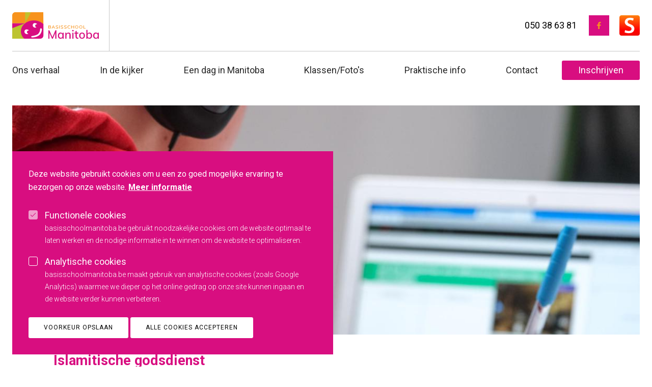

--- FILE ---
content_type: text/html; charset=UTF-8
request_url: https://www.basisschoolmanitoba.be/klassen/islamitische-godsdienst
body_size: 6481
content:
<!DOCTYPE html>
<html lang="nl" dir="ltr" prefix="content: http://purl.org/rss/1.0/modules/content/  dc: http://purl.org/dc/terms/  foaf: http://xmlns.com/foaf/0.1/  og: http://ogp.me/ns#  rdfs: http://www.w3.org/2000/01/rdf-schema#  schema: http://schema.org/  sioc: http://rdfs.org/sioc/ns#  sioct: http://rdfs.org/sioc/types#  skos: http://www.w3.org/2004/02/skos/core#  xsd: http://www.w3.org/2001/XMLSchema# ">
<head>
  <base href="/">

  <meta charset="utf-8" />
<noscript><style>form.antibot * :not(.antibot-message) { display: none !important; }</style>
</noscript><link rel="canonical" href="https://www.basisschoolmanitoba.be/klassen/islamitische-godsdienst" />
<link rel="image_src" href="https://www.basisschoolmanitoba.be/sites/manitoba/files/styles/focal_facebook/public/blog_item/preview/compare-fibre-Y8TiLvKnLeg-unsplash_12.jpg?h=56d0ca2e&amp;itok=LEaMu2wl" />
<meta property="og:site_name" content="Manitoba" />
<meta property="og:url" content="https://www.basisschoolmanitoba.be/klassen/islamitische-godsdienst" />
<meta property="og:title" content="Islamitische godsdienst" />
<meta property="og:image" content="https://www.basisschoolmanitoba.be/sites/manitoba/files/styles/focal_facebook/public/blog_item/preview/compare-fibre-Y8TiLvKnLeg-unsplash_12.jpg?h=56d0ca2e&amp;itok=LEaMu2wl" />
<meta property="og:image:url" content="https://www.basisschoolmanitoba.be/sites/manitoba/files/styles/focal_facebook/public/blog_item/preview/compare-fibre-Y8TiLvKnLeg-unsplash_12.jpg?h=56d0ca2e&amp;itok=LEaMu2wl" />
<meta property="og:image:secure_url" content="https://www.basisschoolmanitoba.be/sites/manitoba/files/styles/focal_facebook/public/blog_item/preview/compare-fibre-Y8TiLvKnLeg-unsplash_12.jpg?h=56d0ca2e&amp;itok=LEaMu2wl" />
<meta property="og:image:type" content="image/jpeg" />
<meta property="og:image:width" content="1200" />
<meta property="og:image:height" content="630" />
<meta property="og:updated_time" content="wo, 03/23/2022 - 11:49" />
<meta property="og:email" content="sec.manitoba@telenet.be" />
<meta property="article:published_time" content="wo, 03/23/2022 - 11:48" />
<meta property="article:modified_time" content="wo, 03/23/2022 - 11:49" />
<meta name="Generator" content="Drupal 9 (https://www.drupal.org)" />
<meta name="MobileOptimized" content="width" />
<meta name="HandheldFriendly" content="true" />
<meta name="viewport" content="width=device-width, initial-scale=1.0" />
<script>window.euCookieComplianceLoadScripts = function(category) {if (category === "analytical_cookies") {var scriptTag = document.createElement("script");scriptTag.src = "\/sites\/manitoba\/files\/google_tag\/manitoba\/google_tag.script.js";document.body.appendChild(scriptTag);}}</script>
<link rel="shortcut icon" href="/themes/custom/manitoba/favicon.ico" type="image/vnd.microsoft.icon" />
<link rel="revision" href="https://www.basisschoolmanitoba.be/klassen/islamitische-godsdienst" />
<link rel="devel-load" href="https://www.basisschoolmanitoba.be/devel/node/91" />
<link rel="devel-render" href="https://www.basisschoolmanitoba.be/devel/node/91/render" />
<link rel="devel-definition" href="https://www.basisschoolmanitoba.be/devel/node/91/definition" />
<link rel="token-devel" href="https://www.basisschoolmanitoba.be/node/91/devel/token" />

  <title>Islamitische godsdienst | Manitoba</title>
  <link rel="stylesheet" media="all" href="/sites/manitoba/files/css/css_1tMZJXBPfBHUdYR0ao24APzT8JRAcr-G1rxhGjsFdSU.css" />
<link rel="stylesheet" media="all" href="/sites/manitoba/files/css/css_sGuTzFeBaN3bsiFDp_eSF0uE3anMliHjd73Xsinn3BQ.css" />
<link rel="stylesheet" media="all" href="https://cdnjs.cloudflare.com/ajax/libs/animate.css/4.1.1/animate.min.css" />
<link rel="stylesheet" media="all" href="https://unpkg.com/aos@2.3.1/dist/aos.css" />

  

  <!--  Preconnect to the fonts’ origin. -->
  <link rel="preconnect" href="https://fonts.gstatic.com" crossorigin />
  <!-- [STEP #3] -->
  <link rel="preload" as="style" href="https://fonts.googleapis.com/css?family=Material+Icons" />
  <link rel="preload" as="style" href="https://fonts.googleapis.com/css2?family=Roboto+Slab:wght@400;700&family=Roboto:wght@300;400;500;700&family=Montserrat:wght@400;500;600;700&display=swap" />
  <!-- [STEP #2] -->
  <link rel="stylesheet" href="https://fonts.googleapis.com/css?family=Material+Icons" media="print" onload="this.media='all'" />
  <link rel="stylesheet" href="https://fonts.googleapis.com/css2?family=Roboto+Slab:wght@400;700&family=Roboto:wght@300;400;500;700&family=Montserrat:wght@400;500;600;700&display=swap" media="print" onload="this.media='all'" />

  <link rel="apple-touch-icon" sizes="57x57" href="https://www.basisschoolmanitoba.be/themes/custom/manitoba/assets/favicons/apple-icon-57x57.png">
  <link rel="apple-touch-icon" sizes="60x60" href="https://www.basisschoolmanitoba.be/themes/custom/manitoba/assets/favicons/apple-icon-60x60.png">
  <link rel="apple-touch-icon" sizes="72x72" href="https://www.basisschoolmanitoba.be/themes/custom/manitoba/assets/favicons/apple-icon-72x72.png">
  <link rel="apple-touch-icon" sizes="76x76" href="https://www.basisschoolmanitoba.be/themes/custom/manitoba/assets/favicons/apple-icon-76x76.png">
  <link rel="apple-touch-icon" sizes="114x114" href="https://www.basisschoolmanitoba.be/themes/custom/manitoba/assets/favicons/apple-icon-114x114.png">
  <link rel="apple-touch-icon" sizes="120x120" href="https://www.basisschoolmanitoba.be/themes/custom/manitoba/assets/favicons/apple-icon-120x120.png">
  <link rel="apple-touch-icon" sizes="144x144" href="https://www.basisschoolmanitoba.be/themes/custom/manitoba/assets/favicons/apple-icon-144x144.png">
  <link rel="apple-touch-icon" sizes="152x152" href="https://www.basisschoolmanitoba.be/themes/custom/manitoba/assets/favicons/apple-icon-152x152.png">
  <link rel="apple-touch-icon" sizes="180x180" href="https://www.basisschoolmanitoba.be/themes/custom/manitoba/assets/favicons/apple-icon-180x180.png">
  <link rel="icon" type="image/png" sizes="192x192"  href="https://www.basisschoolmanitoba.be/themes/custom/manitoba/assets/favicons/android-icon-192x192.png">
  <link rel="icon" type="image/png" sizes="32x32" href="https://www.basisschoolmanitoba.be/themes/custom/manitoba/assets/favicons/favicon-32x32.png">
  <link rel="icon" type="image/png" sizes="96x96" href="https://www.basisschoolmanitoba.be/themes/custom/manitoba/assets/favicons/favicon-96x96.png">
  <link rel="icon" type="image/png" sizes="16x16" href="https://www.basisschoolmanitoba.be/themes/custom/manitoba/assets/favicons/favicon-16x16.png">
  <link rel="manifest" href="https://www.basisschoolmanitoba.be/themes/custom/manitoba/assets/favicons/manifest.json">
  <meta name="msapplication-TileColor" content="#ffffff">
  <meta name="msapplication-TileImage" content="https://www.basisschoolmanitoba.be/themes/custom/manitoba/assets/favicons/ms-icon-144x144.png">
  <meta name="theme-color" content="#ffffff">
</head>
<body class="path-node page-node-type-klas" data-aos="fade" data-aos-duration="400" data-aos-once="true">
<noscript aria-hidden="true"><iframe src="https://www.googletagmanager.com/ns.html?id=GTM-WW7QCWT" height="0" width="0" style="display:none;visibility:hidden"></iframe></noscript>
  <div class="dialog-off-canvas-main-canvas" data-off-canvas-main-canvas>
    <div id="wrapper">
	<div id="general_content">
		<header id="header" class="fixed-top">
                
<nav class="navbar navbar-expand-lg" id="sectionsNav">
    <div class="b_container">
        <div class="b_row">
            <div class="b_col col_navbar">
                <div class="navbar-translate">
                    <div class="navbar-translate-left">
                        <a class="navbar-brand" href="https://www.basisschoolmanitoba.be/" id="header_logo">
                            <img src="https://www.basisschoolmanitoba.be/themes/custom/manitoba/assets/svg/logo.svg" alt="Manitoba" title="Manitoba">
                        </a>

                        
                                                    <div class="header_gegevens">
                                                                    
            <div class="field field_telefoon link">
            <a href="tel:050 38 63 81">050 38 63 81</a>
        </div>
    
                                
                                                                    <div class="socials">
                                                                                    <a class="facebook" href="https://www.facebook.com/basisschoolmanitoba/" target="_blank">
                                                <img src="https://www.basisschoolmanitoba.be/themes/custom/manitoba/assets/svg/facebook_yellow.svg" alt="Facebook" title="Facebook">
                                            </a>
                                        
                                                                                    <a class="smartschool" style="margin-left: 20px" href="https://manitoba-sgr25.smartschool.be/login" target="_blank">
                                                <img src="https://www.basisschoolmanitoba.be/themes/custom/manitoba/assets/png/smartschool.png" alt="Smartschool" title="Smartschool">
                                            </a>
                                        
                                                                            </div>
                                                            </div>
                                            </div>

                    <div class="navbar-toggler hamburger hamburger--collapse" data-toggle="collapse"
                         data-target="#navbarSupportedContent" aria-controls="navbarSupportedContent"
                         aria-expanded="false" aria-label="Toggle navigation">
                        <button class="nav-tgl" type="button" aria-label="toggle menu">
                            <!-- this span just for the three dividers in the hamburger button-->
                            <span aria-hidden="true"></span>
                        </button>
                    </div>
                </div>

                <div class="collapse navbar-collapse">
                                            
                          <ul class="menu navbar-nav ml-auto">
                                                                                                <li  class="nav-item">
                        <a href="/home" class="nav-link" data-drupal-link-system-path="node/1">Ons verhaal</a>
                                          </li>
                                                                                                                  <li  class="nav-item">
                        <a href="/in-de-kijker" class="nav-link" data-drupal-link-system-path="node/9">In de kijker</a>
                                          </li>
                                                                                                                  <li  class="nav-item">
                        <a href="/een-dag-in-manitoba" class="nav-link" data-drupal-link-system-path="node/63">Een dag in Manitoba</a>
                                          </li>
                                                                                                                  <li  class="nav-item">
                        <a href="/schoolteam-en-fotos" class="nav-link" data-drupal-link-system-path="node/12">Klassen/Foto&#039;s</a>
                                          </li>
                                                                                                                  <li  class="nav-item">
                        <a href="/praktische-info-0" class="nav-link" data-drupal-link-system-path="node/11">Praktische info</a>
                                          </li>
                                                                                                                  <li  class="nav-item">
                        <a href="/contact" class="nav-link" data-drupal-link-system-path="node/8">Contact</a>
                                          </li>
                                                                                                                  <li  class="nav-item">
                        <a href="/inschrijven" class="menu_hero nav-link" data-drupal-link-system-path="node/69">Inschrijven</a>
                                          </li>
                                          </ul>
            



                    
                    
                                            <div class="header_gegevens">
                                                            
            <div class="field field_telefoon link">
            <a href="tel:050 38 63 81">050 38 63 81</a>
        </div>
    
                            
                                                            <div class="socials">
                                                                            <a class="facebook" href="https://www.facebook.com/basisschoolmanitoba/" target="_blank">
                                            <img src="https://www.basisschoolmanitoba.be/themes/custom/manitoba/assets/svg/facebook_yellow.svg" alt="Facebook" title="Facebook">
                                        </a>
                                    
                                                                    </div>
                                                    </div>
                                    </div>
            </div>
        </div>
    </div>
</nav>


		</header>

		<main id="content">
			                                    
<div role="article" about="/klassen/islamitische-godsdienst" class="node node_type_klas node_full">

    <section id="intro">
        <div class="b_container">
            <div class="b_row row_image">
                <div class="b_col">
                    <div class="inner">
                        
            <div class="field field_image_1 image">
              <img src="/sites/manitoba/files/styles/focal_1200_500/public/blog_item/preview/compare-fibre-Y8TiLvKnLeg-unsplash_12.jpg?h=56d0ca2e&amp;itok=QXdRkybM" width="1200" height="500" alt="" loading="lazy" typeof="foaf:Image" class="image-style-focal-1200-500" />



        </div>
    
                    </div>
                </div>
            </div>

            <div class="b_row row_breadcrumb">
                <div class="b_col">
                    
                </div>
            </div>

            <div class="b_row row_title">
                <div class="b_col">
                    <h1 class="c-red">Islamitische godsdienst</h1>
                </div>
            </div>
        </div>
    </section>

    <section id="content">
        <div class="b_container">
            <div class="b_row">
                <div class="b_col">
                    
<div class="b_row paragraphs">
            
  <div class="paragraph text paragraph_text_default">
          <div class="b_row">
          <div class="b_col">
              
            <div class="field field_text_formatted_long_1 text_long">
            <p>    </p>

        </div>
    
          </div>
      </div>
      </div>

    </div>

                </div>
            </div>
        </div>
    </section>
</div>


  

		</main>
	</div>

    <footer id="footer">
    <div class="b_container">
        <div class="b_row">
            <div class="b_col col_left">
                <div class="b_row">
                    <div class="b_col col_text_left">
                                                
            <div class="field field_text_formatted_long_1 text_long">
            <p>Basisschool Manitoba<br />
Manitobalaan 48, 8200 Sint-Andries</p>

        </div>
    
                    </div>

                    <div class="b_col col_text_right">
                        
            <div class="field field_text_formatted_long_2 text_long">
            <p><a href="mailto:sec.manitoba@telenet.be">sec.manitoba@telenet.be</a><br />
<a href="tel:050 38 63 81">050 38 63 81</a></p>

        </div>
    
                    </div>
                </div>
            </div>

            <div class="b_col col_right">
                <div class="b_row">
                                            <div class="b_col col_socials">
                                                            <a href="https://manitoba-sgr25.smartschool.be/login">
                                    <div class="img_wrapper">
                                        <img class="smartschool" src="https://www.basisschoolmanitoba.be/themes/custom/manitoba/assets/png/smartschool.png" alt="Smartschool" title="Smartschool">
                                    </div>
                                    <span>Smartschool</span>
                                </a>
                            
                                                            <a href="https://www.facebook.com/basisschoolmanitoba/">
                                    <div class="img_wrapper">
                                        <img class="facebook" src="https://www.basisschoolmanitoba.be/themes/custom/manitoba/assets/svg/facebook.svg" alt="Facebook" title="Facebook">
                                    </div>
                                    <span>Facebook</span>
                                </a>
                            
                                                    </div>
                    
                    <div class="b_col col_privacy_policy">
                        
            <div class="field field_privacy_policy link">
            <a href="/privacy-policy">Privacy policy</a>
        </div>
    
                        <span>&nbsp;-&nbsp;</span>
                        
            <div class="field field_disclaimer link">
            <a href="/disclaimer">Disclaimer</a>
        </div>
    
                    </div>
                </div>
            </div>
        </div>
    </div>
</footer>

<div class="madeby">
    <div class="b_container">
        <div class="b_row">
            <div class="b_col col_left">
                <a href="http://www.scholengroepmanitoba.be/manitoba-scholengroep" target="_blank" rel="noreferrer">
                    <img src="https://www.basisschoolmanitoba.be/themes/custom/manitoba/assets/png/impact.png" alt="Manitoba" title="Manitoba">
                </a>
            </div>

            <div class="b_col col_right">
                <a href="https://www.brandstrategists.be" target="_blank" rel="noreferrer noopener">
                    <span class="first">website by</span>&nbsp;<span class="second">comma</span>, brand strategists
                </a>
            </div>
        </div>
    </div>
</div>

    <section id="klassen_kiezer">
    <div class="klassen_kiezer_close">
        <span class="material-icons">close</span>
    </div>

    <div class="b_container">
        <div class="b_row row_top">
            <div class="b_col col_left">
                <h3>Kleuter</h3>
                
    <div class="field_items">
                    <div class="field field_links_1 link">
                <a href="/klassen/1-peuterklas-juf-lindsay">1 Peuterklas juf Els</a>
            </div>
                    <div class="field field_links_1 link">
                <a href="/klassen/k1a-juf-jill-en-juf-delphine">K1a Juf Jill en juf Protima</a>
            </div>
                    <div class="field field_links_1 link">
                <a href="/klassen/k2a-juf-petra">K2a juf Petra</a>
            </div>
                    <div class="field field_links_1 link">
                <a href="/node/16">K2b Juf Shirley</a>
            </div>
                    <div class="field field_links_1 link">
                <a href="/klassen/k3a-bij-juf-hilde">K3a juf Hilde</a>
            </div>
                    <div class="field field_links_1 link">
                <a href="/klassen/k2b-juf-griet">K3b juf Griet</a>
            </div>
                    <div class="field field_links_1 link">
                <a href="/klassen/kleuter-juf-patje">kleuter juf Patje</a>
            </div>
            </div>

            </div>

            <div class="b_col col_right">
                <h3>Lager onderwijs</h3>
                
    <div class="field_items">
                    <div class="field field_links_2 link">
                <a href="/klassen/l4a-juf-kathy">L1a juf Kathy</a>
            </div>
                    <div class="field field_links_2 link">
                <a href="/node/21">L1b juf Anne-Mieke</a>
            </div>
                    <div class="field field_links_2 link">
                <a href="/klassen/een-kijkje-in-de-klas-van-l2a">L2a juf Katrien</a>
            </div>
                    <div class="field field_links_2 link">
                <a href="/klassen/l1a-juf-sharon">L2b Juf Lena</a>
            </div>
                    <div class="field field_links_2 link">
                <a href="/klassen/l3a-juf-sandra">L3a juf Sandra</a>
            </div>
                    <div class="field field_links_2 link">
                <a href="/node/25">L4a juf Els</a>
            </div>
                    <div class="field field_links_2 link">
                <a href="/klassen/l3b-juf-aline">L4b juf Aline</a>
            </div>
                    <div class="field field_links_2 link">
                <a href="/klassen/l5a-juf-barbara">L5a juf Barbara</a>
            </div>
                    <div class="field field_links_2 link">
                <a href="/klassen/l1b-juf-cindy">L5b juf Cindy</a>
            </div>
                    <div class="field field_links_2 link">
                <a href="/klassen/l6a-juf-sarah">L6a juf Sarah</a>
            </div>
                    <div class="field field_links_2 link">
                <a href="/klassen/l4al6a-juf-liesbet">L6b juf Liesbet</a>
            </div>
                    <div class="field field_links_2 link">
                <a href="/klassen/school-directeur-valentina-vertriest">School Directeur Valentina Vertriest</a>
            </div>
                    <div class="field field_links_2 link">
                <a href="/klassen/talentparlement">Talentparlement</a>
            </div>
            </div>

            </div>
        </div>

        <div class="b_row row_bottom">
            <div class="b_col">
                <a href="/praktische-info-0" class="btn btn_primary">
                    Alle klassen
                </a>
            </div>
        </div>
    </div>
</section>
</div>

  </div>


<script type="application/json" data-drupal-selector="drupal-settings-json">{"path":{"baseUrl":"\/","scriptPath":null,"pathPrefix":"","currentPath":"node\/91","currentPathIsAdmin":false,"isFront":false,"currentLanguage":"nl"},"pluralDelimiter":"\u0003","suppressDeprecationErrors":true,"data":{"extlink":{"extTarget":true,"extTargetNoOverride":true,"extNofollow":false,"extNoreferrer":true,"extFollowNoOverride":false,"extClass":"0","extLabel":"(externe link)","extImgClass":false,"extSubdomains":true,"extExclude":"","extInclude":"","extCssExclude":"","extCssExplicit":"","extAlert":false,"extAlertText":"Deze link leidt naar een externe website. We zijn niet verantwoordelijk voor hun inhoud.","mailtoClass":"0","mailtoLabel":"(link sends email)","extUseFontAwesome":false,"extIconPlacement":"append","extFaLinkClasses":"fa fa-external-link","extFaMailtoClasses":"fa fa-envelope-o","whitelistedDomains":[]}},"eu_cookie_compliance":{"cookie_policy_version":"1.0.0","popup_enabled":true,"popup_agreed_enabled":false,"popup_hide_agreed":false,"popup_clicking_confirmation":false,"popup_scrolling_confirmation":false,"popup_html_info":"\u003Cdiv class=\u0022eu-cookie-compliance-banner eu-cookie-compliance-banner-info eu-cookie-compliance-banner--categories\u0022\u003E\n    \u003Cdiv class=\u0022popup-content info eu-cookie-compliance-content\u0022\u003E\n        \u003Cdiv id=\u0022popup-text\u0022 class=\u0022eu-cookie-compliance-message\u0022\u003E\n            \u003Cp\u003EDeze website gebruikt cookies om u een zo goed mogelijke ervaring te bezorgen op onze website.\u003C\/p\u003E\n\n                            \u003Cbutton type=\u0022button\u0022 class=\u0022find-more-button eu-cookie-compliance-more-button\u0022\u003EMeer informatie\u003C\/button\u003E\n                    \u003C\/div\u003E\n\n                    \u003Cdiv id=\u0022eu-cookie-compliance-categories\u0022 class=\u0022eu-cookie-compliance-categories\u0022\u003E\n                                    \u003Cdiv class=\u0022eu-cookie-compliance-category cookie_checkbox\u0022\u003E\n                        \u003Cdiv class=\u0022cookie_checkbox_left\u0022\u003E\n                            \u003Cinput type=\u0022checkbox\u0022 name=\u0022cookie-categories\u0022 id=\u0022cookie-category-functional_cookies\u0022\n                                   value=\u0022functional_cookies\u0022\n                                     checked                                      disabled  \u003E\n                            \u003Clabel for=\u0022cookie-categories\u0022\u003E\u003C\/label\u003E\n                        \u003C\/div\u003E\n\n                        \u003Cdiv class=\u0022cookie_checkbox_right\u0022\u003E\n                            \u003Clabel for=\u0022cookie-category-functional_cookies\u0022\u003EFunctionele cookies\u003C\/label\u003E\n                                                            \u003Cdiv class=\u0022eu-cookie-compliance-category-description\u0022\u003Ebasisschoolmanitoba.be gebruikt noodzakelijke cookies om de website optimaal te laten werken en de nodige informatie in te winnen om de website te optimaliseren.\u003C\/div\u003E\n                                                    \u003C\/div\u003E\n                    \u003C\/div\u003E\n                                    \u003Cdiv class=\u0022eu-cookie-compliance-category cookie_checkbox\u0022\u003E\n                        \u003Cdiv class=\u0022cookie_checkbox_left\u0022\u003E\n                            \u003Cinput type=\u0022checkbox\u0022 name=\u0022cookie-categories\u0022 id=\u0022cookie-category-analytical_cookies\u0022\n                                   value=\u0022analytical_cookies\u0022\n                                                                         \u003E\n                            \u003Clabel for=\u0022cookie-categories\u0022\u003E\u003C\/label\u003E\n                        \u003C\/div\u003E\n\n                        \u003Cdiv class=\u0022cookie_checkbox_right\u0022\u003E\n                            \u003Clabel for=\u0022cookie-category-analytical_cookies\u0022\u003EAnalytische cookies\u003C\/label\u003E\n                                                            \u003Cdiv class=\u0022eu-cookie-compliance-category-description\u0022\u003Ebasisschoolmanitoba.be maakt gebruik van analytische cookies (zoals Google Analytics) waarmee we dieper op het online gedrag op onze site kunnen ingaan en de website verder kunnen verbeteren.\u003C\/div\u003E\n                                                    \u003C\/div\u003E\n                    \u003C\/div\u003E\n                \n                                                                                            \u003C\/div\u003E\n\n            \u003Cdiv class=\u0022eu-cookie-compliance-buttons\u0022\u003E\n                                    \u003Cbutton type=\u0022button\u0022 class=\u0022eu-cookie-compliance-save-preferences-button\u0022\u003EVoorkeur opslaan\u003C\/button\u003E\n                \n                \u003Cbutton type=\u0022button\u0022 class=\u0022agree-button eu-cookie-compliance-default-button\u0022\u003EAlle cookies accepteren\u003C\/button\u003E\n\n                                                            \u003C\/div\u003E\n        \n                                                    \u003C\/div\u003E\n\u003C\/div\u003E","use_mobile_message":false,"mobile_popup_html_info":"\u003Cdiv class=\u0022eu-cookie-compliance-banner eu-cookie-compliance-banner-info eu-cookie-compliance-banner--categories\u0022\u003E\n    \u003Cdiv class=\u0022popup-content info eu-cookie-compliance-content\u0022\u003E\n        \u003Cdiv id=\u0022popup-text\u0022 class=\u0022eu-cookie-compliance-message\u0022\u003E\n            \n                            \u003Cbutton type=\u0022button\u0022 class=\u0022find-more-button eu-cookie-compliance-more-button\u0022\u003EMeer informatie\u003C\/button\u003E\n                    \u003C\/div\u003E\n\n                    \u003Cdiv id=\u0022eu-cookie-compliance-categories\u0022 class=\u0022eu-cookie-compliance-categories\u0022\u003E\n                                    \u003Cdiv class=\u0022eu-cookie-compliance-category cookie_checkbox\u0022\u003E\n                        \u003Cdiv class=\u0022cookie_checkbox_left\u0022\u003E\n                            \u003Cinput type=\u0022checkbox\u0022 name=\u0022cookie-categories\u0022 id=\u0022cookie-category-functional_cookies\u0022\n                                   value=\u0022functional_cookies\u0022\n                                     checked                                      disabled  \u003E\n                            \u003Clabel for=\u0022cookie-categories\u0022\u003E\u003C\/label\u003E\n                        \u003C\/div\u003E\n\n                        \u003Cdiv class=\u0022cookie_checkbox_right\u0022\u003E\n                            \u003Clabel for=\u0022cookie-category-functional_cookies\u0022\u003EFunctionele cookies\u003C\/label\u003E\n                                                            \u003Cdiv class=\u0022eu-cookie-compliance-category-description\u0022\u003Ebasisschoolmanitoba.be gebruikt noodzakelijke cookies om de website optimaal te laten werken en de nodige informatie in te winnen om de website te optimaliseren.\u003C\/div\u003E\n                                                    \u003C\/div\u003E\n                    \u003C\/div\u003E\n                                    \u003Cdiv class=\u0022eu-cookie-compliance-category cookie_checkbox\u0022\u003E\n                        \u003Cdiv class=\u0022cookie_checkbox_left\u0022\u003E\n                            \u003Cinput type=\u0022checkbox\u0022 name=\u0022cookie-categories\u0022 id=\u0022cookie-category-analytical_cookies\u0022\n                                   value=\u0022analytical_cookies\u0022\n                                                                         \u003E\n                            \u003Clabel for=\u0022cookie-categories\u0022\u003E\u003C\/label\u003E\n                        \u003C\/div\u003E\n\n                        \u003Cdiv class=\u0022cookie_checkbox_right\u0022\u003E\n                            \u003Clabel for=\u0022cookie-category-analytical_cookies\u0022\u003EAnalytische cookies\u003C\/label\u003E\n                                                            \u003Cdiv class=\u0022eu-cookie-compliance-category-description\u0022\u003Ebasisschoolmanitoba.be maakt gebruik van analytische cookies (zoals Google Analytics) waarmee we dieper op het online gedrag op onze site kunnen ingaan en de website verder kunnen verbeteren.\u003C\/div\u003E\n                                                    \u003C\/div\u003E\n                    \u003C\/div\u003E\n                \n                                                                                            \u003C\/div\u003E\n\n            \u003Cdiv class=\u0022eu-cookie-compliance-buttons\u0022\u003E\n                                    \u003Cbutton type=\u0022button\u0022 class=\u0022eu-cookie-compliance-save-preferences-button\u0022\u003EVoorkeur opslaan\u003C\/button\u003E\n                \n                \u003Cbutton type=\u0022button\u0022 class=\u0022agree-button eu-cookie-compliance-default-button\u0022\u003EAlle cookies accepteren\u003C\/button\u003E\n\n                                                            \u003C\/div\u003E\n        \n                                                    \u003C\/div\u003E\n\u003C\/div\u003E","mobile_breakpoint":768,"popup_html_agreed":false,"popup_use_bare_css":false,"popup_height":"auto","popup_width":"100","popup_delay":1000,"popup_link":"\/privacy-policy","popup_link_new_window":true,"popup_position":false,"fixed_top_position":true,"popup_language":"nl","store_consent":false,"better_support_for_screen_readers":false,"cookie_name":"","reload_page":false,"domain":"","domain_all_sites":false,"popup_eu_only_js":false,"cookie_lifetime":100,"cookie_session":0,"set_cookie_session_zero_on_disagree":0,"disagree_do_not_show_popup":false,"method":"categories","automatic_cookies_removal":true,"allowed_cookies":"analytical_cookies:_ga\r\nanalytical_cookies:_gid\r\nanalytical_cookies:_gat_UA-128070355-69","withdraw_markup":"\u003Cbutton type=\u0022button\u0022 class=\u0022eu-cookie-withdraw-tab\u0022\u003EPrivacy-instellingen\u003C\/button\u003E\n\u003Cdiv role=\u0022alertdialog\u0022 aria-labelledby=\u0022popup-text\u0022 class=\u0022eu-cookie-withdraw-banner\u0022\u003E\n  \u003Cdiv class=\u0022popup-content info eu-cookie-compliance-content\u0022\u003E\n    \u003Cdiv id=\u0022popup-text\u0022 class=\u0022eu-cookie-compliance-message\u0022\u003E\n      \u003Cp\u003E\u0026lt;h2\u0026gt;We use cookies on this site to enhance your user experience\u0026lt;\/h2\u0026gt;\u0026lt;p\u0026gt;You have given your consent for us to set cookies.\u0026lt;\/p\u0026gt;\u003C\/p\u003E\n\n    \u003C\/div\u003E\n    \u003Cdiv id=\u0022popup-buttons\u0022 class=\u0022eu-cookie-compliance-buttons\u0022\u003E\n      \u003Cbutton type=\u0022button\u0022 class=\u0022eu-cookie-withdraw-button\u0022\u003EWithdraw consent\u003C\/button\u003E\n    \u003C\/div\u003E\n  \u003C\/div\u003E\n\u003C\/div\u003E","withdraw_enabled":false,"reload_options":0,"reload_routes_list":"","withdraw_button_on_info_popup":false,"cookie_categories":["functional_cookies","analytical_cookies"],"cookie_categories_details":{"functional_cookies":{"uuid":"87fb6d13-e5dd-4635-b330-2ea8db9caa48","langcode":"nl","status":true,"dependencies":[],"id":"functional_cookies","label":"Functionele cookies","description":"basisschoolmanitoba.be gebruikt noodzakelijke cookies om de website optimaal te laten werken en de nodige informatie in te winnen om de website te optimaliseren.","checkbox_default_state":"required","weight":0},"analytical_cookies":{"uuid":"0fd72abd-ca24-46e7-89b2-d2ef7e43f44c","langcode":"nl","status":true,"dependencies":[],"id":"analytical_cookies","label":"Analytische cookies","description":"basisschoolmanitoba.be maakt gebruik van analytische cookies (zoals Google Analytics) waarmee we dieper op het online gedrag op onze site kunnen ingaan en de website verder kunnen verbeteren.","checkbox_default_state":"unchecked","weight":1}},"enable_save_preferences_button":true,"cookie_value_disagreed":"0","cookie_value_agreed_show_thank_you":"1","cookie_value_agreed":"2","containing_element":"body","settings_tab_enabled":false,"open_by_default":true},"user":{"uid":0,"permissionsHash":"cb57b9e53da4aa02e5ed82604d85af07ef9338f6c1743f979bdc5990bc486357"}}</script>
<script src="/sites/manitoba/files/js/js_7ufeDWML10iNo2t1HBOkERgYT220Ku5MIPTkoGlehyw.js"></script>
<script src="https://unpkg.com/aos@2.3.1/dist/aos.js"></script>
<script src="/sites/manitoba/files/js/js_yX4w0JfI5UaQs76YzEkzvGfw4IXQPqMTYrwwpMNpUeI.js"></script>
<script src="/modules/contrib/eu_cookie_compliance/js/eu_cookie_compliance.js?v=1.9" defer></script>

</body>
</html>


--- FILE ---
content_type: text/css
request_url: https://www.basisschoolmanitoba.be/sites/manitoba/files/css/css_sGuTzFeBaN3bsiFDp_eSF0uE3anMliHjd73Xsinn3BQ.css
body_size: 58827
content:
html{font-family:sans-serif;-ms-text-size-adjust:100%;-webkit-text-size-adjust:100%;}body{margin:0;}article,aside,details,figcaption,figure,footer,header,hgroup,main,menu,nav,section,summary{display:block;}audio,canvas,progress,video{display:inline-block;vertical-align:baseline;}audio:not([controls]){display:none;height:0;}[hidden],template{display:none;}a{background-color:transparent;}a:active,a:hover{outline:0;}abbr[title]{border-bottom:1px dotted;}b,strong{font-weight:bold;}dfn{font-style:italic;}h1{font-size:2em;margin:0.67em 0;}mark{background:#ff0;color:#000;}small{font-size:80%;}sub,sup{font-size:75%;line-height:0;position:relative;vertical-align:baseline;}sup{top:-0.5em;}sub{bottom:-0.25em;}img{border:0;}svg:not(:root){overflow:hidden;}figure{margin:1em 40px;}hr{box-sizing:content-box;height:0;}pre{overflow:auto;}code,kbd,pre,samp{font-family:monospace,monospace;font-size:1em;}button,input,optgroup,select,textarea{color:inherit;font:inherit;margin:0;}button{overflow:visible;}button,select{text-transform:none;}button,html input[type="button"],input[type="reset"],input[type="submit"]{-webkit-appearance:button;cursor:pointer;}button[disabled],html input[disabled]{cursor:default;}button::-moz-focus-inner,input::-moz-focus-inner{border:0;padding:0;}input{line-height:normal;}input[type="checkbox"],input[type="radio"]{box-sizing:border-box;padding:0;}input[type="number"]::-webkit-inner-spin-button,input[type="number"]::-webkit-outer-spin-button{height:auto;}input[type="search"]{-webkit-appearance:textfield;box-sizing:content-box;}input[type="search"]::-webkit-search-cancel-button,input[type="search"]::-webkit-search-decoration{-webkit-appearance:none;}fieldset{border:1px solid #c0c0c0;margin:0 2px;padding:0.35em 0.625em 0.75em;}legend{border:0;padding:0;}textarea{overflow:auto;}optgroup{font-weight:bold;}table{border-collapse:collapse;border-spacing:0;}td,th{padding:0;}
@media (min--moz-device-pixel-ratio:0){summary{display:list-item;}}
.c-first{color:#d80e80}.c-first-dark{color:#33b8de}.c-red{color:#d80e80}.c-white{color:#fff}.c-black{color:#000}.carousel.carousel-full-nagivation .left{cursor:url(/themes/custom/manitoba/dist/img/arrow-left.png),url(/themes/custom/manitoba/dist/img/arrow-left.cur),default!important}.carousel.carousel-full-nagivation .right{cursor:url(/themes/custom/manitoba/dist/img/arrow-right.png),url(/themes/custom/manitoba/dist/img/arrow-right.cur),default!important}.card{font-size:.875rem}*,::after,::before{box-sizing:border-box}html{font-family:sans-serif;line-height:1.15;-webkit-text-size-adjust:100%;-ms-text-size-adjust:100%;-ms-overflow-style:scrollbar;-webkit-tap-highlight-color:rgba(0,0,0,0)}@-ms-viewport{width:device-width}article,aside,dialog,figcaption,figure,footer,header,hgroup,main,nav,section{display:block}body{margin:0;font-family:Roboto,Helvetica,Arial,sans-serif;font-size:1rem;font-weight:400;line-height:1.5;color:#212529;text-align:left;background-color:#fafafa}[tabindex="-1"]:focus{outline:0!important}hr{box-sizing:content-box;height:0;overflow:visible}h1,h2,h3,h4,h5,h6{margin-top:0;margin-bottom:.5rem}p{margin-top:0;margin-bottom:1rem}abbr[data-original-title],abbr[title]{text-decoration:underline;-webkit-text-decoration:underline dotted;text-decoration:underline dotted;cursor:help;border-bottom:0}address{margin-bottom:1rem;font-style:normal;line-height:inherit}dl,ol,ul{margin-top:0;margin-bottom:1rem}ol ol,ol ul,ul ol,ul ul{margin-bottom:0}dt{font-weight:500}dd{margin-bottom:.5rem;margin-left:0}blockquote{margin:0 0 1rem}dfn{font-style:italic}b,strong{font-weight:bolder}small{font-size:80%}sub,sup{position:relative;font-size:75%;line-height:0;vertical-align:baseline}sub{bottom:-.25em}sup{top:-.5em}a{color:#d80e80;text-decoration:none;background-color:transparent;-webkit-text-decoration-skip:objects}a:hover{color:#0a6ebd;text-decoration:underline}a:not([href]):not([tabindex]){color:inherit;text-decoration:none}a:not([href]):not([tabindex]):focus,a:not([href]):not([tabindex]):hover{color:inherit;text-decoration:none}a:not([href]):not([tabindex]):focus{outline:0}code,kbd,pre,samp{font-family:monospace,monospace;font-size:1em}pre{margin-top:0;margin-bottom:1rem;overflow:auto;-ms-overflow-style:scrollbar}figure{margin:0 0 1rem}img{vertical-align:middle;border-style:none}svg:not(:root){overflow:hidden}table{border-collapse:collapse}caption{padding-top:.75rem;padding-bottom:.75rem;color:#6c757d;text-align:left;caption-side:bottom}th{text-align:inherit}label{display:inline-block;margin-bottom:.5rem}button{border-radius:0}button:focus{outline:1px dotted;outline:5px auto -webkit-focus-ring-color}button,input,optgroup,select,textarea{margin:0;font-family:inherit;font-size:inherit;line-height:inherit}button,input{overflow:visible}button,select{text-transform:none}[type=reset],[type=submit],button,html [type=button]{-webkit-appearance:button}[type=button]::-moz-focus-inner,[type=reset]::-moz-focus-inner,[type=submit]::-moz-focus-inner,button::-moz-focus-inner{padding:0;border-style:none}input[type=checkbox],input[type=radio]{box-sizing:border-box;padding:0}input[type=date],input[type=datetime-local],input[type=month],input[type=time]{-webkit-appearance:listbox}textarea{overflow:auto;resize:vertical}fieldset{min-width:0;padding:0;margin:0;border:0}legend{display:block;width:100%;max-width:100%;padding:0;margin-bottom:.5rem;font-size:1.5rem;line-height:inherit;color:inherit;white-space:normal}progress{vertical-align:baseline}[type=number]::-webkit-inner-spin-button,[type=number]::-webkit-outer-spin-button{height:auto}[type=search]{outline-offset:-2px;-webkit-appearance:none}[type=search]::-webkit-search-cancel-button,[type=search]::-webkit-search-decoration{-webkit-appearance:none}::-webkit-file-upload-button{font:inherit;-webkit-appearance:button}output{display:inline-block}summary{display:list-item;cursor:pointer}template{display:none}[hidden]{display:none!important}@media print{*,::after,::before{text-shadow:none!important;box-shadow:none!important}a:not(.btn){text-decoration:underline}abbr[title]::after{content:" (" attr(title) ")"}pre{white-space:pre-wrap!important}blockquote,pre{border:1px solid #999;page-break-inside:avoid}thead{display:table-header-group}img,tr{page-break-inside:avoid}h2,h3,p{orphans:3;widows:3}h2,h3{page-break-after:avoid}@page{size:a3}body{min-width:992px!important}.container{min-width:992px!important}.navbar{display:none}.badge{border:1px solid #000}.table{border-collapse:collapse!important}.table td,.table th{background-color:#fff!important}.table-bordered td,.table-bordered th{border:1px solid #ddd!important}}*,::after,::before{box-sizing:border-box}html{font-family:sans-serif;line-height:1.15;-webkit-text-size-adjust:100%;-ms-text-size-adjust:100%;-ms-overflow-style:scrollbar;-webkit-tap-highlight-color:rgba(0,0,0,0)}@-ms-viewport{width:device-width}article,aside,dialog,figcaption,figure,footer,header,hgroup,main,nav,section{display:block}body{margin:0;font-family:Roboto,Helvetica,Arial,sans-serif;font-size:1rem;font-weight:400;line-height:1.5;color:#212529;text-align:left;background-color:#fafafa}[tabindex="-1"]:focus{outline:0!important}hr{box-sizing:content-box;height:0;overflow:visible}h1,h2,h3,h4,h5,h6{margin-top:0;margin-bottom:.5rem}p{margin-top:0;margin-bottom:1rem}abbr[data-original-title],abbr[title]{text-decoration:underline;-webkit-text-decoration:underline dotted;text-decoration:underline dotted;cursor:help;border-bottom:0}address{margin-bottom:1rem;font-style:normal;line-height:inherit}dl,ol,ul{margin-top:0;margin-bottom:1rem}ol ol,ol ul,ul ol,ul ul{margin-bottom:0}dt{font-weight:500}dd{margin-bottom:.5rem;margin-left:0}blockquote{margin:0 0 1rem}dfn{font-style:italic}b,strong{font-weight:bolder}small{font-size:80%}sub,sup{position:relative;font-size:75%;line-height:0;vertical-align:baseline}sub{bottom:-.25em}sup{top:-.5em}a{color:#d80e80;text-decoration:none;background-color:transparent;-webkit-text-decoration-skip:objects}a:hover{color:#0a6ebd;text-decoration:underline}a:not([href]):not([tabindex]){color:inherit;text-decoration:none}a:not([href]):not([tabindex]):focus,a:not([href]):not([tabindex]):hover{color:inherit;text-decoration:none}a:not([href]):not([tabindex]):focus{outline:0}code,kbd,pre,samp{font-family:monospace,monospace;font-size:1em}pre{margin-top:0;margin-bottom:1rem;overflow:auto;-ms-overflow-style:scrollbar}figure{margin:0 0 1rem}img{vertical-align:middle;border-style:none}svg:not(:root){overflow:hidden}table{border-collapse:collapse}caption{padding-top:.75rem;padding-bottom:.75rem;color:#6c757d;text-align:left;caption-side:bottom}th{text-align:inherit}label{display:inline-block;margin-bottom:.5rem}button{border-radius:0}button:focus{outline:1px dotted;outline:5px auto -webkit-focus-ring-color}button,input,optgroup,select,textarea{margin:0;font-family:inherit;font-size:inherit;line-height:inherit}button,input{overflow:visible}button,select{text-transform:none}[type=reset],[type=submit],button,html [type=button]{-webkit-appearance:button}[type=button]::-moz-focus-inner,[type=reset]::-moz-focus-inner,[type=submit]::-moz-focus-inner,button::-moz-focus-inner{padding:0;border-style:none}input[type=checkbox],input[type=radio]{box-sizing:border-box;padding:0}input[type=date],input[type=datetime-local],input[type=month],input[type=time]{-webkit-appearance:listbox}textarea{overflow:auto;resize:vertical}fieldset{min-width:0;padding:0;margin:0;border:0}legend{display:block;width:100%;max-width:100%;padding:0;margin-bottom:.5rem;font-size:1.5rem;line-height:inherit;color:inherit;white-space:normal}progress{vertical-align:baseline}[type=number]::-webkit-inner-spin-button,[type=number]::-webkit-outer-spin-button{height:auto}[type=search]{outline-offset:-2px;-webkit-appearance:none}[type=search]::-webkit-search-cancel-button,[type=search]::-webkit-search-decoration{-webkit-appearance:none}::-webkit-file-upload-button{font:inherit;-webkit-appearance:button}output{display:inline-block}summary{display:list-item;cursor:pointer}template{display:none}[hidden]{display:none!important}.h1,.h2,.h3,.h4,.h5,.h6,h1,h2,h3,h4,h5,h6{margin-bottom:.5rem;font-family:inherit;font-weight:400;line-height:1.2;color:inherit}.h1,h1{font-size:2.5rem}.h2,h2{font-size:2rem}.h3,h3{font-size:1.75rem}.h4,h4{font-size:1.5rem}.h5,h5{font-size:1.25rem}.h6,h6{font-size:1rem}.lead{font-size:1.25rem;font-weight:300}.display-1{font-size:7rem;font-weight:300;line-height:1.2}.display-2{font-size:3.5rem;font-weight:300;line-height:1.2}.display-3{font-size:2.8125rem;font-weight:300;line-height:1.2}.display-4{font-size:2.125rem;font-weight:300;line-height:1.2}hr{margin-top:1rem;margin-bottom:1rem;border:0;border-top:1px solid rgba(0,0,0,.1)}.small,small{font-size:80%;font-weight:400}.mark,mark{padding:.2em;background-color:#fcf8e3}.list-unstyled{padding-left:0;list-style:none}.list-inline{padding-left:0;list-style:none}.list-inline-item{display:inline-block}.list-inline-item:not(:last-child){margin-right:.5rem}.initialism{font-size:90%;text-transform:uppercase}.blockquote{margin-bottom:1rem;font-size:1.25rem}.blockquote-footer{display:block;font-size:80%;color:#6c757d}.blockquote-footer::before{content:"\2014 \00A0"}.img-fluid{max-width:100%;height:auto}.img-thumbnail{padding:.25rem;background-color:#fafafa;border:1px solid #dee2e6;border-radius:.25rem;box-shadow:0 1px 2px rgba(0,0,0,.075);max-width:100%;height:auto}.figure{display:inline-block}.figure-img{margin-bottom:.5rem;line-height:1}.figure-caption{font-size:90%;color:#6c757d}code,kbd,pre,samp{font-family:SFMono-Regular,Menlo,Monaco,Consolas,"Liberation Mono","Courier New",monospace}code{font-size:87.5%;color:#e91e63;word-break:break-word}a>code{color:inherit}kbd{padding:.2rem .4rem;font-size:87.5%;color:#fff;background-color:#212529;border-radius:.2rem;box-shadow:inset 0 -.1rem 0 rgba(0,0,0,.25)}kbd kbd{padding:0;font-size:100%;font-weight:500;box-shadow:none}pre{display:block;font-size:87.5%;color:#212529}pre code{font-size:inherit;color:inherit;word-break:normal}.pre-scrollable{max-height:340px;overflow-y:scroll}.container{width:100%;padding-right:15px;padding-left:15px;margin-right:auto;margin-left:auto}@media (min-width:576px){.container{max-width:540px}}@media (min-width:768px){.container{max-width:720px}}@media (min-width:992px){.container{max-width:960px}}@media (min-width:1200px){.container{max-width:1140px}}.container-fluid{width:100%;padding-right:15px;padding-left:15px;margin-right:auto;margin-left:auto}.row{display:flex;flex-wrap:wrap;margin-right:-15px;margin-left:-15px}.no-gutters{margin-right:0;margin-left:0}.no-gutters>.col,.no-gutters>[class*=col-]{padding-right:0;padding-left:0}.col,.col-1,.col-10,.col-11,.col-12,.col-2,.col-3,.col-4,.col-5,.col-6,.col-7,.col-8,.col-9,.col-auto,.col-lg,.col-lg-1,.col-lg-10,.col-lg-11,.col-lg-12,.col-lg-2,.col-lg-3,.col-lg-4,.col-lg-5,.col-lg-6,.col-lg-7,.col-lg-8,.col-lg-9,.col-lg-auto,.col-md,.col-md-1,.col-md-10,.col-md-11,.col-md-12,.col-md-2,.col-md-3,.col-md-4,.col-md-5,.col-md-6,.col-md-7,.col-md-8,.col-md-9,.col-md-auto,.col-sm,.col-sm-1,.col-sm-10,.col-sm-11,.col-sm-12,.col-sm-2,.col-sm-3,.col-sm-4,.col-sm-5,.col-sm-6,.col-sm-7,.col-sm-8,.col-sm-9,.col-sm-auto,.col-xl,.col-xl-1,.col-xl-10,.col-xl-11,.col-xl-12,.col-xl-2,.col-xl-3,.col-xl-4,.col-xl-5,.col-xl-6,.col-xl-7,.col-xl-8,.col-xl-9,.col-xl-auto{position:relative;width:100%;min-height:1px;padding-right:15px;padding-left:15px}.col{flex-basis:0;flex-grow:1;max-width:100%}.col-auto{flex:0 0 auto;width:auto;max-width:none}.col-1{flex:0 0 8.33333%;max-width:8.33333%}.col-2{flex:0 0 16.66667%;max-width:16.66667%}.col-3{flex:0 0 25%;max-width:25%}.col-4{flex:0 0 33.33333%;max-width:33.33333%}.col-5{flex:0 0 41.66667%;max-width:41.66667%}.col-6{flex:0 0 50%;max-width:50%}.col-7{flex:0 0 58.33333%;max-width:58.33333%}.col-8{flex:0 0 66.66667%;max-width:66.66667%}.col-9{flex:0 0 75%;max-width:75%}.col-10{flex:0 0 83.33333%;max-width:83.33333%}.col-11{flex:0 0 91.66667%;max-width:91.66667%}.col-12{flex:0 0 100%;max-width:100%}.order-first{order:-1}.order-last{order:13}.order-0{order:0}.order-1{order:1}.order-2{order:2}.order-3{order:3}.order-4{order:4}.order-5{order:5}.order-6{order:6}.order-7{order:7}.order-8{order:8}.order-9{order:9}.order-10{order:10}.order-11{order:11}.order-12{order:12}.offset-1{margin-left:8.33333%}.offset-2{margin-left:16.66667%}.offset-3{margin-left:25%}.offset-4{margin-left:33.33333%}.offset-5{margin-left:41.66667%}.offset-6{margin-left:50%}.offset-7{margin-left:58.33333%}.offset-8{margin-left:66.66667%}.offset-9{margin-left:75%}.offset-10{margin-left:83.33333%}.offset-11{margin-left:91.66667%}@media (min-width:576px){.col-sm{flex-basis:0;flex-grow:1;max-width:100%}.col-sm-auto{flex:0 0 auto;width:auto;max-width:none}.col-sm-1{flex:0 0 8.33333%;max-width:8.33333%}.col-sm-2{flex:0 0 16.66667%;max-width:16.66667%}.col-sm-3{flex:0 0 25%;max-width:25%}.col-sm-4{flex:0 0 33.33333%;max-width:33.33333%}.col-sm-5{flex:0 0 41.66667%;max-width:41.66667%}.col-sm-6{flex:0 0 50%;max-width:50%}.col-sm-7{flex:0 0 58.33333%;max-width:58.33333%}.col-sm-8{flex:0 0 66.66667%;max-width:66.66667%}.col-sm-9{flex:0 0 75%;max-width:75%}.col-sm-10{flex:0 0 83.33333%;max-width:83.33333%}.col-sm-11{flex:0 0 91.66667%;max-width:91.66667%}.col-sm-12{flex:0 0 100%;max-width:100%}.order-sm-first{order:-1}.order-sm-last{order:13}.order-sm-0{order:0}.order-sm-1{order:1}.order-sm-2{order:2}.order-sm-3{order:3}.order-sm-4{order:4}.order-sm-5{order:5}.order-sm-6{order:6}.order-sm-7{order:7}.order-sm-8{order:8}.order-sm-9{order:9}.order-sm-10{order:10}.order-sm-11{order:11}.order-sm-12{order:12}.offset-sm-0{margin-left:0}.offset-sm-1{margin-left:8.33333%}.offset-sm-2{margin-left:16.66667%}.offset-sm-3{margin-left:25%}.offset-sm-4{margin-left:33.33333%}.offset-sm-5{margin-left:41.66667%}.offset-sm-6{margin-left:50%}.offset-sm-7{margin-left:58.33333%}.offset-sm-8{margin-left:66.66667%}.offset-sm-9{margin-left:75%}.offset-sm-10{margin-left:83.33333%}.offset-sm-11{margin-left:91.66667%}}@media (min-width:768px){.col-md{flex-basis:0;flex-grow:1;max-width:100%}.col-md-auto{flex:0 0 auto;width:auto;max-width:none}.col-md-1{flex:0 0 8.33333%;max-width:8.33333%}.col-md-2{flex:0 0 16.66667%;max-width:16.66667%}.col-md-3{flex:0 0 25%;max-width:25%}.col-md-4{flex:0 0 33.33333%;max-width:33.33333%}.col-md-5{flex:0 0 41.66667%;max-width:41.66667%}.col-md-6{flex:0 0 50%;max-width:50%}.col-md-7{flex:0 0 58.33333%;max-width:58.33333%}.col-md-8{flex:0 0 66.66667%;max-width:66.66667%}.col-md-9{flex:0 0 75%;max-width:75%}.col-md-10{flex:0 0 83.33333%;max-width:83.33333%}.col-md-11{flex:0 0 91.66667%;max-width:91.66667%}.col-md-12{flex:0 0 100%;max-width:100%}.order-md-first{order:-1}.order-md-last{order:13}.order-md-0{order:0}.order-md-1{order:1}.order-md-2{order:2}.order-md-3{order:3}.order-md-4{order:4}.order-md-5{order:5}.order-md-6{order:6}.order-md-7{order:7}.order-md-8{order:8}.order-md-9{order:9}.order-md-10{order:10}.order-md-11{order:11}.order-md-12{order:12}.offset-md-0{margin-left:0}.offset-md-1{margin-left:8.33333%}.offset-md-2{margin-left:16.66667%}.offset-md-3{margin-left:25%}.offset-md-4{margin-left:33.33333%}.offset-md-5{margin-left:41.66667%}.offset-md-6{margin-left:50%}.offset-md-7{margin-left:58.33333%}.offset-md-8{margin-left:66.66667%}.offset-md-9{margin-left:75%}.offset-md-10{margin-left:83.33333%}.offset-md-11{margin-left:91.66667%}}@media (min-width:992px){.col-lg{flex-basis:0;flex-grow:1;max-width:100%}.col-lg-auto{flex:0 0 auto;width:auto;max-width:none}.col-lg-1{flex:0 0 8.33333%;max-width:8.33333%}.col-lg-2{flex:0 0 16.66667%;max-width:16.66667%}.col-lg-3{flex:0 0 25%;max-width:25%}.col-lg-4{flex:0 0 33.33333%;max-width:33.33333%}.col-lg-5{flex:0 0 41.66667%;max-width:41.66667%}.col-lg-6{flex:0 0 50%;max-width:50%}.col-lg-7{flex:0 0 58.33333%;max-width:58.33333%}.col-lg-8{flex:0 0 66.66667%;max-width:66.66667%}.col-lg-9{flex:0 0 75%;max-width:75%}.col-lg-10{flex:0 0 83.33333%;max-width:83.33333%}.col-lg-11{flex:0 0 91.66667%;max-width:91.66667%}.col-lg-12{flex:0 0 100%;max-width:100%}.order-lg-first{order:-1}.order-lg-last{order:13}.order-lg-0{order:0}.order-lg-1{order:1}.order-lg-2{order:2}.order-lg-3{order:3}.order-lg-4{order:4}.order-lg-5{order:5}.order-lg-6{order:6}.order-lg-7{order:7}.order-lg-8{order:8}.order-lg-9{order:9}.order-lg-10{order:10}.order-lg-11{order:11}.order-lg-12{order:12}.offset-lg-0{margin-left:0}.offset-lg-1{margin-left:8.33333%}.offset-lg-2{margin-left:16.66667%}.offset-lg-3{margin-left:25%}.offset-lg-4{margin-left:33.33333%}.offset-lg-5{margin-left:41.66667%}.offset-lg-6{margin-left:50%}.offset-lg-7{margin-left:58.33333%}.offset-lg-8{margin-left:66.66667%}.offset-lg-9{margin-left:75%}.offset-lg-10{margin-left:83.33333%}.offset-lg-11{margin-left:91.66667%}}@media (min-width:1200px){.col-xl{flex-basis:0;flex-grow:1;max-width:100%}.col-xl-auto{flex:0 0 auto;width:auto;max-width:none}.col-xl-1{flex:0 0 8.33333%;max-width:8.33333%}.col-xl-2{flex:0 0 16.66667%;max-width:16.66667%}.col-xl-3{flex:0 0 25%;max-width:25%}.col-xl-4{flex:0 0 33.33333%;max-width:33.33333%}.col-xl-5{flex:0 0 41.66667%;max-width:41.66667%}.col-xl-6{flex:0 0 50%;max-width:50%}.col-xl-7{flex:0 0 58.33333%;max-width:58.33333%}.col-xl-8{flex:0 0 66.66667%;max-width:66.66667%}.col-xl-9{flex:0 0 75%;max-width:75%}.col-xl-10{flex:0 0 83.33333%;max-width:83.33333%}.col-xl-11{flex:0 0 91.66667%;max-width:91.66667%}.col-xl-12{flex:0 0 100%;max-width:100%}.order-xl-first{order:-1}.order-xl-last{order:13}.order-xl-0{order:0}.order-xl-1{order:1}.order-xl-2{order:2}.order-xl-3{order:3}.order-xl-4{order:4}.order-xl-5{order:5}.order-xl-6{order:6}.order-xl-7{order:7}.order-xl-8{order:8}.order-xl-9{order:9}.order-xl-10{order:10}.order-xl-11{order:11}.order-xl-12{order:12}.offset-xl-0{margin-left:0}.offset-xl-1{margin-left:8.33333%}.offset-xl-2{margin-left:16.66667%}.offset-xl-3{margin-left:25%}.offset-xl-4{margin-left:33.33333%}.offset-xl-5{margin-left:41.66667%}.offset-xl-6{margin-left:50%}.offset-xl-7{margin-left:58.33333%}.offset-xl-8{margin-left:66.66667%}.offset-xl-9{margin-left:75%}.offset-xl-10{margin-left:83.33333%}.offset-xl-11{margin-left:91.66667%}}.table{width:100%;max-width:100%;margin-bottom:1rem;background-color:transparent}.table td,.table th{padding:.75rem;vertical-align:top;border-top:1px solid rgba(0,0,0,.06)}.table thead th{vertical-align:bottom;border-bottom:2px solid rgba(0,0,0,.06)}.table tbody+tbody{border-top:2px solid rgba(0,0,0,.06)}.table .table{background-color:#fafafa}.table-sm td,.table-sm th{padding:.3rem}.table-bordered{border:1px solid rgba(0,0,0,.06)}.table-bordered td,.table-bordered th{border:1px solid rgba(0,0,0,.06)}.table-bordered thead td,.table-bordered thead th{border-bottom-width:2px}.table-striped tbody tr:nth-of-type(odd){background-color:rgba(0,0,0,.05)}.table-hover tbody tr:hover{background-color:rgba(0,0,0,.075)}.table-primary,.table-primary>td,.table-primary>th{background-color:#c1e2fc}.table-hover .table-primary:hover{background-color:#a9d7fb}.table-hover .table-primary:hover>td,.table-hover .table-primary:hover>th{background-color:#a9d7fb}.table-secondary,.table-secondary>td,.table-secondary>th{background-color:#d6d8db}.table-hover .table-secondary:hover{background-color:#c8cbcf}.table-hover .table-secondary:hover>td,.table-hover .table-secondary:hover>th{background-color:#c8cbcf}.table-success,.table-success>td,.table-success>th{background-color:#cde9ce}.table-hover .table-success:hover{background-color:#bbe1bd}.table-hover .table-success:hover>td,.table-hover .table-success:hover>th{background-color:#bbe1bd}.table-info,.table-info>td,.table-info>th{background-color:#b8ecf3}.table-hover .table-info:hover{background-color:#a2e6ef}.table-hover .table-info:hover>td,.table-hover .table-info:hover>th{background-color:#a2e6ef}.table-warning,.table-warning>td,.table-warning>th{background-color:#fff9c8}.table-hover .table-warning:hover{background-color:#fff6af}.table-hover .table-warning:hover>td,.table-hover .table-warning:hover>th{background-color:#fff6af}.table-danger,.table-danger>td,.table-danger>th{background-color:#fccac7}.table-hover .table-danger:hover{background-color:#fbb3af}.table-hover .table-danger:hover>td,.table-hover .table-danger:hover>th{background-color:#fbb3af}.table-light,.table-light>td,.table-light>th{background-color:#fdfdfe}.table-hover .table-light:hover{background-color:#ececf6}.table-hover .table-light:hover>td,.table-hover .table-light:hover>th{background-color:#ececf6}.table-dark,.table-dark>td,.table-dark>th{background-color:#c6c8ca}.table-hover .table-dark:hover{background-color:#b9bbbe}.table-hover .table-dark:hover>td,.table-hover .table-dark:hover>th{background-color:#b9bbbe}.table-active,.table-active>td,.table-active>th{background-color:rgba(0,0,0,.075)}.table-hover .table-active:hover{background-color:rgba(0,0,0,.075)}.table-hover .table-active:hover>td,.table-hover .table-active:hover>th{background-color:rgba(0,0,0,.075)}.table .thead-dark th{color:#fafafa;background-color:#212529;border-color:#32383e}.table .thead-light th{color:#495057;background-color:#e9ecef;border-color:rgba(0,0,0,.06)}.table-dark{color:#fafafa;background-color:#212529}.table-dark td,.table-dark th,.table-dark thead th{border-color:#32383e}.table-dark.table-bordered{border:0}.table-dark.table-striped tbody tr:nth-of-type(odd){background-color:rgba(255,255,255,.05)}.table-dark.table-hover tbody tr:hover{background-color:rgba(255,255,255,.075)}@media (max-width:575.98px){.table-responsive-sm{display:block;width:100%;overflow-x:auto;-webkit-overflow-scrolling:touch;-ms-overflow-style:-ms-autohiding-scrollbar}.table-responsive-sm>.table-bordered{border:0}}@media (max-width:767.98px){.table-responsive-md{display:block;width:100%;overflow-x:auto;-webkit-overflow-scrolling:touch;-ms-overflow-style:-ms-autohiding-scrollbar}.table-responsive-md>.table-bordered{border:0}}@media (max-width:991.98px){.table-responsive-lg{display:block;width:100%;overflow-x:auto;-webkit-overflow-scrolling:touch;-ms-overflow-style:-ms-autohiding-scrollbar}.table-responsive-lg>.table-bordered{border:0}}@media (max-width:1199.98px){.table-responsive-xl{display:block;width:100%;overflow-x:auto;-webkit-overflow-scrolling:touch;-ms-overflow-style:-ms-autohiding-scrollbar}.table-responsive-xl>.table-bordered{border:0}}.table-responsive{display:block;width:100%;overflow-x:auto;-webkit-overflow-scrolling:touch;-ms-overflow-style:-ms-autohiding-scrollbar}.table-responsive>.table-bordered{border:0}.form-control{display:block;width:100%;padding:.4375rem 0;font-size:1rem;line-height:1.5;color:#495057;background-color:rgba(0,0,0,0);background-clip:padding-box;border:1px solid #d2d2d2;border-radius:0;box-shadow:none;transition:border-color .15s ease-in-out,box-shadow .15s ease-in-out}.form-control::-ms-expand{background-color:transparent;border:0}.form-control:focus{color:#495057;background-color:rgba(0,0,0,0);border-color:#9acffa;outline:0;box-shadow:none,0 0 0 .2rem rgba(33,150,243,.25)}.form-control::-moz-placeholder{color:#6c757d;opacity:1}.form-control:-ms-input-placeholder{color:#6c757d;opacity:1}.form-control::placeholder{color:#6c757d;opacity:1}.form-control:disabled,.form-control[readonly]{background-color:#e9ecef;opacity:1}select.form-control:not([size]):not([multiple]){height:calc(2.4375rem + 2px)}select.form-control:focus::-ms-value{color:#495057;background-color:rgba(0,0,0,0)}.form-control-file,.form-control-range{display:block;width:100%}.col-form-label{padding-top:calc(.4375rem + 1px);padding-bottom:calc(.4375rem + 1px);margin-bottom:0;font-size:inherit;line-height:1.5}.col-form-label-lg{padding-top:calc(.5625rem + 1px);padding-bottom:calc(.5625rem + 1px);font-size:1.25rem;line-height:1.5}.col-form-label-sm{padding-top:calc(.25rem + 1px);padding-bottom:calc(.25rem + 1px);font-size:.875rem;line-height:1.5}.form-control-plaintext{display:block;width:100%;padding-top:.4375rem;padding-bottom:.4375rem;margin-bottom:0;line-height:1.5;background-color:transparent;border:solid transparent;border-width:1px 0}.form-control-plaintext.form-control-lg,.form-control-plaintext.form-control-sm,.input-group-lg>.form-control-plaintext.form-control,.input-group-lg>.input-group-append>.form-control-plaintext.btn,.input-group-lg>.input-group-append>.form-control-plaintext.input-group-text,.input-group-lg>.input-group-prepend>.form-control-plaintext.btn,.input-group-lg>.input-group-prepend>.form-control-plaintext.input-group-text,.input-group-sm>.form-control-plaintext.form-control,.input-group-sm>.input-group-append>.form-control-plaintext.btn,.input-group-sm>.input-group-append>.form-control-plaintext.input-group-text,.input-group-sm>.input-group-prepend>.form-control-plaintext.btn,.input-group-sm>.input-group-prepend>.form-control-plaintext.input-group-text{padding-right:0;padding-left:0}.form-control-sm,.input-group-sm>.form-control,.input-group-sm>.input-group-append>.btn,.input-group-sm>.input-group-append>.input-group-text,.input-group-sm>.input-group-prepend>.btn,.input-group-sm>.input-group-prepend>.input-group-text{padding:.25rem 0;font-size:.875rem;line-height:1.5;border-radius:.2rem}.input-group-sm>.input-group-append>select.btn:not([size]):not([multiple]),.input-group-sm>.input-group-append>select.input-group-text:not([size]):not([multiple]),.input-group-sm>.input-group-prepend>select.btn:not([size]):not([multiple]),.input-group-sm>.input-group-prepend>select.input-group-text:not([size]):not([multiple]),.input-group-sm>select.form-control:not([size]):not([multiple]),select.form-control-sm:not([size]):not([multiple]){height:calc(2.125rem + 2px)}.form-control-lg,.input-group-lg>.form-control,.input-group-lg>.input-group-append>.btn,.input-group-lg>.input-group-append>.input-group-text,.input-group-lg>.input-group-prepend>.btn,.input-group-lg>.input-group-prepend>.input-group-text{padding:.5625rem 0;font-size:1.25rem;line-height:1.5;border-radius:.3rem}.input-group-lg>.input-group-append>select.btn:not([size]):not([multiple]),.input-group-lg>.input-group-append>select.input-group-text:not([size]):not([multiple]),.input-group-lg>.input-group-prepend>select.btn:not([size]):not([multiple]),.input-group-lg>.input-group-prepend>select.input-group-text:not([size]):not([multiple]),.input-group-lg>select.form-control:not([size]):not([multiple]),select.form-control-lg:not([size]):not([multiple]){height:calc(4.125rem + 2px)}.form-group{margin-bottom:1rem}.form-text{display:block;margin-top:.25rem}.form-row{display:flex;flex-wrap:wrap;margin-right:-5px;margin-left:-5px}.form-row>.col,.form-row>[class*=col-]{padding-right:5px;padding-left:5px}.form-check{position:relative;display:block;padding-left:1.25rem}.form-check-input{position:absolute;margin-top:.3rem;margin-left:-1.25rem}.form-check-input:disabled~.form-check-label{color:#6c757d}.form-check-label{margin-bottom:0}.form-check-inline{display:inline-flex;align-items:center;padding-left:0;margin-right:.75rem}.form-check-inline .form-check-input{position:static;margin-top:0;margin-right:.3125rem;margin-left:0}.valid-feedback{display:none;width:100%;margin-top:.25rem;font-size:80%;color:#4caf50}.valid-tooltip{position:absolute;top:100%;z-index:5;display:none;max-width:100%;padding:.5rem;margin-top:.1rem;font-size:.875rem;line-height:1;color:#fff;background-color:rgba(76,175,80,.8);border-radius:.2rem}.custom-select.is-valid,.form-control.is-valid,.was-validated .custom-select:valid,.was-validated .form-control:valid{border-color:#4caf50}.custom-select.is-valid:focus,.form-control.is-valid:focus,.was-validated .custom-select:valid:focus,.was-validated .form-control:valid:focus{border-color:#4caf50;box-shadow:0 0 0 .2rem rgba(76,175,80,.25)}.custom-select.is-valid~.valid-feedback,.custom-select.is-valid~.valid-tooltip,.form-control.is-valid~.valid-feedback,.form-control.is-valid~.valid-tooltip,.was-validated .custom-select:valid~.valid-feedback,.was-validated .custom-select:valid~.valid-tooltip,.was-validated .form-control:valid~.valid-feedback,.was-validated .form-control:valid~.valid-tooltip{display:block}.form-check-input.is-valid~.form-check-label,.was-validated .form-check-input:valid~.form-check-label{color:#4caf50}.form-check-input.is-valid~.valid-feedback,.form-check-input.is-valid~.valid-tooltip,.was-validated .form-check-input:valid~.valid-feedback,.was-validated .form-check-input:valid~.valid-tooltip{display:block}.custom-control-input.is-valid~.custom-control-label,.was-validated .custom-control-input:valid~.custom-control-label{color:#4caf50}.custom-control-input.is-valid~.custom-control-label::before,.was-validated .custom-control-input:valid~.custom-control-label::before{background-color:#a3d7a5}.custom-control-input.is-valid~.valid-feedback,.custom-control-input.is-valid~.valid-tooltip,.was-validated .custom-control-input:valid~.valid-feedback,.was-validated .custom-control-input:valid~.valid-tooltip{display:block}.custom-control-input.is-valid:checked~.custom-control-label::before,.was-validated .custom-control-input:valid:checked~.custom-control-label::before{background-color:#6ec071}.custom-control-input.is-valid:focus~.custom-control-label::before,.was-validated .custom-control-input:valid:focus~.custom-control-label::before{box-shadow:0 0 0 1px #fafafa,0 0 0 .2rem rgba(76,175,80,.25)}.custom-file-input.is-valid~.custom-file-label,.was-validated .custom-file-input:valid~.custom-file-label{border-color:#4caf50}.custom-file-input.is-valid~.custom-file-label::before,.was-validated .custom-file-input:valid~.custom-file-label::before{border-color:inherit}.custom-file-input.is-valid~.valid-feedback,.custom-file-input.is-valid~.valid-tooltip,.was-validated .custom-file-input:valid~.valid-feedback,.was-validated .custom-file-input:valid~.valid-tooltip{display:block}.custom-file-input.is-valid:focus~.custom-file-label,.was-validated .custom-file-input:valid:focus~.custom-file-label{box-shadow:0 0 0 .2rem rgba(76,175,80,.25)}.invalid-feedback{display:none;width:100%;margin-top:.25rem;font-size:80%;color:#f44336}.invalid-tooltip{position:absolute;top:100%;z-index:5;display:none;max-width:100%;padding:.5rem;margin-top:.1rem;font-size:.875rem;line-height:1;color:#fff;background-color:rgba(244,67,54,.8);border-radius:.2rem}.custom-select.is-invalid,.form-control.is-invalid,.was-validated .custom-select:invalid,.was-validated .form-control:invalid{border-color:#f44336}.custom-select.is-invalid:focus,.form-control.is-invalid:focus,.was-validated .custom-select:invalid:focus,.was-validated .form-control:invalid:focus{border-color:#f44336;box-shadow:0 0 0 .2rem rgba(244,67,54,.25)}.custom-select.is-invalid~.invalid-feedback,.custom-select.is-invalid~.invalid-tooltip,.form-control.is-invalid~.invalid-feedback,.form-control.is-invalid~.invalid-tooltip,.was-validated .custom-select:invalid~.invalid-feedback,.was-validated .custom-select:invalid~.invalid-tooltip,.was-validated .form-control:invalid~.invalid-feedback,.was-validated .form-control:invalid~.invalid-tooltip{display:block}.form-check-input.is-invalid~.form-check-label,.was-validated .form-check-input:invalid~.form-check-label{color:#f44336}.form-check-input.is-invalid~.invalid-feedback,.form-check-input.is-invalid~.invalid-tooltip,.was-validated .form-check-input:invalid~.invalid-feedback,.was-validated .form-check-input:invalid~.invalid-tooltip{display:block}.custom-control-input.is-invalid~.custom-control-label,.was-validated .custom-control-input:invalid~.custom-control-label{color:#f44336}.custom-control-input.is-invalid~.custom-control-label::before,.was-validated .custom-control-input:invalid~.custom-control-label::before{background-color:#fbb4af}.custom-control-input.is-invalid~.invalid-feedback,.custom-control-input.is-invalid~.invalid-tooltip,.was-validated .custom-control-input:invalid~.invalid-feedback,.was-validated .custom-control-input:invalid~.invalid-tooltip{display:block}.custom-control-input.is-invalid:checked~.custom-control-label::before,.was-validated .custom-control-input:invalid:checked~.custom-control-label::before{background-color:#f77066}.custom-control-input.is-invalid:focus~.custom-control-label::before,.was-validated .custom-control-input:invalid:focus~.custom-control-label::before{box-shadow:0 0 0 1px #fafafa,0 0 0 .2rem rgba(244,67,54,.25)}.custom-file-input.is-invalid~.custom-file-label,.was-validated .custom-file-input:invalid~.custom-file-label{border-color:#f44336}.custom-file-input.is-invalid~.custom-file-label::before,.was-validated .custom-file-input:invalid~.custom-file-label::before{border-color:inherit}.custom-file-input.is-invalid~.invalid-feedback,.custom-file-input.is-invalid~.invalid-tooltip,.was-validated .custom-file-input:invalid~.invalid-feedback,.was-validated .custom-file-input:invalid~.invalid-tooltip{display:block}.custom-file-input.is-invalid:focus~.custom-file-label,.was-validated .custom-file-input:invalid:focus~.custom-file-label{box-shadow:0 0 0 .2rem rgba(244,67,54,.25)}.form-inline{display:flex;flex-flow:row wrap;align-items:center}.form-inline .form-check{width:100%}@media (min-width:576px){.form-inline label{display:flex;align-items:center;justify-content:center;margin-bottom:0}.form-inline .form-group{display:flex;flex:0 0 auto;flex-flow:row wrap;align-items:center;margin-bottom:0}.form-inline .form-control{display:inline-block;width:auto;vertical-align:middle}.form-inline .form-control-plaintext{display:inline-block}.form-inline .input-group{width:auto}.form-inline .form-check{display:flex;align-items:center;justify-content:center;width:auto;padding-left:0}.form-inline .form-check-input{position:relative;margin-top:0;margin-right:.25rem;margin-left:0}.form-inline .custom-control{align-items:center;justify-content:center}.form-inline .custom-control-label{margin-bottom:0}}.btn{display:inline-block;font-weight:400;text-align:center;white-space:nowrap;vertical-align:middle;-webkit-user-select:none;-moz-user-select:none;-ms-user-select:none;user-select:none;border:1px solid transparent;padding:.46875rem 1rem;font-size:1rem;line-height:1.5;border-radius:.25rem;transition:color .15s ease-in-out,background-color .15s ease-in-out,border-color .15s ease-in-out,box-shadow .15s ease-in-out}.btn:focus,.btn:hover{text-decoration:none}.btn.focus,.btn:focus{outline:0;box-shadow:0 0 0 .2rem rgba(33,150,243,.25)}.btn.disabled,.btn:disabled{opacity:.65;box-shadow:none}.btn:not(:disabled):not(.disabled){cursor:pointer}.btn:not(:disabled):not(.disabled).active,.btn:not(:disabled):not(.disabled):active{background-image:none;box-shadow:none}.btn:not(:disabled):not(.disabled).active:focus,.btn:not(:disabled):not(.disabled):active:focus{box-shadow:0 0 0 .2rem rgba(33,150,243,.25),none}a.btn.disabled,fieldset:disabled a.btn{pointer-events:none}.btn-primary{color:#fff;background-color:#2196f3;border-color:#2196f3;box-shadow:none}.btn-primary:hover{color:#fff;background-color:#0c83e2;border-color:#0c7cd5}.btn-primary.focus,.btn-primary:focus{box-shadow:none,0 0 0 .2rem rgba(33,150,243,.5)}.btn-primary.disabled,.btn-primary:disabled{color:#fff;background-color:#2196f3;border-color:#2196f3}.btn-primary:not(:disabled):not(.disabled).active,.btn-primary:not(:disabled):not(.disabled):active,.show>.btn-primary.dropdown-toggle{color:#fff;background-color:#0c7cd5;border-color:#0b75c9}.btn-primary:not(:disabled):not(.disabled).active:focus,.btn-primary:not(:disabled):not(.disabled):active:focus,.show>.btn-primary.dropdown-toggle:focus{box-shadow:none,0 0 0 .2rem rgba(33,150,243,.5)}.btn-secondary{color:#fff;background-color:#6c757d;border-color:#6c757d;box-shadow:none}.btn-secondary:hover{color:#fff;background-color:#5a6268;border-color:#545b62}.btn-secondary.focus,.btn-secondary:focus{box-shadow:none,0 0 0 .2rem rgba(108,117,125,.5)}.btn-secondary.disabled,.btn-secondary:disabled{color:#fff;background-color:#6c757d;border-color:#6c757d}.btn-secondary:not(:disabled):not(.disabled).active,.btn-secondary:not(:disabled):not(.disabled):active,.show>.btn-secondary.dropdown-toggle{color:#fff;background-color:#545b62;border-color:#4e555b}.btn-secondary:not(:disabled):not(.disabled).active:focus,.btn-secondary:not(:disabled):not(.disabled):active:focus,.show>.btn-secondary.dropdown-toggle:focus{box-shadow:none,0 0 0 .2rem rgba(108,117,125,.5)}.btn-success{color:#fff;background-color:#4caf50;border-color:#4caf50;box-shadow:none}.btn-success:hover{color:#fff;background-color:#409444;border-color:#3d8b40}.btn-success.focus,.btn-success:focus{box-shadow:none,0 0 0 .2rem rgba(76,175,80,.5)}.btn-success.disabled,.btn-success:disabled{color:#fff;background-color:#4caf50;border-color:#4caf50}.btn-success:not(:disabled):not(.disabled).active,.btn-success:not(:disabled):not(.disabled):active,.show>.btn-success.dropdown-toggle{color:#fff;background-color:#3d8b40;border-color:#39833c}.btn-success:not(:disabled):not(.disabled).active:focus,.btn-success:not(:disabled):not(.disabled):active:focus,.show>.btn-success.dropdown-toggle:focus{box-shadow:none,0 0 0 .2rem rgba(76,175,80,.5)}.btn-info{color:#fff;background-color:#00bcd4;border-color:#00bcd4;box-shadow:none}.btn-info:hover{color:#fff;background-color:#009aae;border-color:#008fa1}.btn-info.focus,.btn-info:focus{box-shadow:none,0 0 0 .2rem rgba(0,188,212,.5)}.btn-info.disabled,.btn-info:disabled{color:#fff;background-color:#00bcd4;border-color:#00bcd4}.btn-info:not(:disabled):not(.disabled).active,.btn-info:not(:disabled):not(.disabled):active,.show>.btn-info.dropdown-toggle{color:#fff;background-color:#008fa1;border-color:#008394}.btn-info:not(:disabled):not(.disabled).active:focus,.btn-info:not(:disabled):not(.disabled):active:focus,.show>.btn-info.dropdown-toggle:focus{box-shadow:none,0 0 0 .2rem rgba(0,188,212,.5)}.btn-warning{color:#212529;background-color:#ffeb3b;border-color:#ffeb3b;box-shadow:none}.btn-warning:hover{color:#212529;background-color:#ffe715;border-color:#ffe608}.btn-warning.focus,.btn-warning:focus{box-shadow:none,0 0 0 .2rem rgba(255,235,59,.5)}.btn-warning.disabled,.btn-warning:disabled{color:#212529;background-color:#ffeb3b;border-color:#ffeb3b}.btn-warning:not(:disabled):not(.disabled).active,.btn-warning:not(:disabled):not(.disabled):active,.show>.btn-warning.dropdown-toggle{color:#212529;background-color:#ffe608;border-color:#fae100}.btn-warning:not(:disabled):not(.disabled).active:focus,.btn-warning:not(:disabled):not(.disabled):active:focus,.show>.btn-warning.dropdown-toggle:focus{box-shadow:none,0 0 0 .2rem rgba(255,235,59,.5)}.btn-danger{color:#fff;background-color:#f44336;border-color:#f44336;box-shadow:none}.btn-danger:hover{color:#fff;background-color:#f22112;border-color:#ea1c0d}.btn-danger.focus,.btn-danger:focus{box-shadow:none,0 0 0 .2rem rgba(244,67,54,.5)}.btn-danger.disabled,.btn-danger:disabled{color:#fff;background-color:#f44336;border-color:#f44336}.btn-danger:not(:disabled):not(.disabled).active,.btn-danger:not(:disabled):not(.disabled):active,.show>.btn-danger.dropdown-toggle{color:#fff;background-color:#ea1c0d;border-color:#de1b0c}.btn-danger:not(:disabled):not(.disabled).active:focus,.btn-danger:not(:disabled):not(.disabled):active:focus,.show>.btn-danger.dropdown-toggle:focus{box-shadow:none,0 0 0 .2rem rgba(244,67,54,.5)}.btn-light{color:#212529;background-color:#f8f9fa;border-color:#f8f9fa;box-shadow:none}.btn-light:hover{color:#212529;background-color:#e2e6ea;border-color:#dae0e5}.btn-light.focus,.btn-light:focus{box-shadow:none,0 0 0 .2rem rgba(248,249,250,.5)}.btn-light.disabled,.btn-light:disabled{color:#212529;background-color:#f8f9fa;border-color:#f8f9fa}.btn-light:not(:disabled):not(.disabled).active,.btn-light:not(:disabled):not(.disabled):active,.show>.btn-light.dropdown-toggle{color:#212529;background-color:#dae0e5;border-color:#d3d9df}.btn-light:not(:disabled):not(.disabled).active:focus,.btn-light:not(:disabled):not(.disabled):active:focus,.show>.btn-light.dropdown-toggle:focus{box-shadow:none,0 0 0 .2rem rgba(248,249,250,.5)}.btn-dark{color:#fff;background-color:#343a40;border-color:#343a40;box-shadow:none}.btn-dark:hover{color:#fff;background-color:#23272b;border-color:#1d2124}.btn-dark.focus,.btn-dark:focus{box-shadow:none,0 0 0 .2rem rgba(52,58,64,.5)}.btn-dark.disabled,.btn-dark:disabled{color:#fff;background-color:#343a40;border-color:#343a40}.btn-dark:not(:disabled):not(.disabled).active,.btn-dark:not(:disabled):not(.disabled):active,.show>.btn-dark.dropdown-toggle{color:#fff;background-color:#1d2124;border-color:#171a1d}.btn-dark:not(:disabled):not(.disabled).active:focus,.btn-dark:not(:disabled):not(.disabled):active:focus,.show>.btn-dark.dropdown-toggle:focus{box-shadow:none,0 0 0 .2rem rgba(52,58,64,.5)}.btn-outline-primary{color:#2196f3;background-color:transparent;background-image:none;border-color:#2196f3}.btn-outline-primary:hover{color:#fff;background-color:#2196f3;border-color:#2196f3}.btn-outline-primary.focus,.btn-outline-primary:focus{box-shadow:0 0 0 .2rem rgba(33,150,243,.5)}.btn-outline-primary.disabled,.btn-outline-primary:disabled{color:#2196f3;background-color:transparent}.btn-outline-primary:not(:disabled):not(.disabled).active,.btn-outline-primary:not(:disabled):not(.disabled):active,.show>.btn-outline-primary.dropdown-toggle{color:#fff;background-color:#2196f3;border-color:#2196f3}.btn-outline-primary:not(:disabled):not(.disabled).active:focus,.btn-outline-primary:not(:disabled):not(.disabled):active:focus,.show>.btn-outline-primary.dropdown-toggle:focus{box-shadow:0 0 0 .2rem rgba(33,150,243,.5)}.btn-outline-secondary{color:#6c757d;background-color:transparent;background-image:none;border-color:#6c757d}.btn-outline-secondary:hover{color:#fff;background-color:#6c757d;border-color:#6c757d}.btn-outline-secondary.focus,.btn-outline-secondary:focus{box-shadow:0 0 0 .2rem rgba(108,117,125,.5)}.btn-outline-secondary.disabled,.btn-outline-secondary:disabled{color:#6c757d;background-color:transparent}.btn-outline-secondary:not(:disabled):not(.disabled).active,.btn-outline-secondary:not(:disabled):not(.disabled):active,.show>.btn-outline-secondary.dropdown-toggle{color:#fff;background-color:#6c757d;border-color:#6c757d}.btn-outline-secondary:not(:disabled):not(.disabled).active:focus,.btn-outline-secondary:not(:disabled):not(.disabled):active:focus,.show>.btn-outline-secondary.dropdown-toggle:focus{box-shadow:0 0 0 .2rem rgba(108,117,125,.5)}.btn-outline-success{color:#4caf50;background-color:transparent;background-image:none;border-color:#4caf50}.btn-outline-success:hover{color:#fff;background-color:#4caf50;border-color:#4caf50}.btn-outline-success.focus,.btn-outline-success:focus{box-shadow:0 0 0 .2rem rgba(76,175,80,.5)}.btn-outline-success.disabled,.btn-outline-success:disabled{color:#4caf50;background-color:transparent}.btn-outline-success:not(:disabled):not(.disabled).active,.btn-outline-success:not(:disabled):not(.disabled):active,.show>.btn-outline-success.dropdown-toggle{color:#fff;background-color:#4caf50;border-color:#4caf50}.btn-outline-success:not(:disabled):not(.disabled).active:focus,.btn-outline-success:not(:disabled):not(.disabled):active:focus,.show>.btn-outline-success.dropdown-toggle:focus{box-shadow:0 0 0 .2rem rgba(76,175,80,.5)}.btn-outline-info{color:#00bcd4;background-color:transparent;background-image:none;border-color:#00bcd4}.btn-outline-info:hover{color:#fff;background-color:#00bcd4;border-color:#00bcd4}.btn-outline-info.focus,.btn-outline-info:focus{box-shadow:0 0 0 .2rem rgba(0,188,212,.5)}.btn-outline-info.disabled,.btn-outline-info:disabled{color:#00bcd4;background-color:transparent}.btn-outline-info:not(:disabled):not(.disabled).active,.btn-outline-info:not(:disabled):not(.disabled):active,.show>.btn-outline-info.dropdown-toggle{color:#fff;background-color:#00bcd4;border-color:#00bcd4}.btn-outline-info:not(:disabled):not(.disabled).active:focus,.btn-outline-info:not(:disabled):not(.disabled):active:focus,.show>.btn-outline-info.dropdown-toggle:focus{box-shadow:0 0 0 .2rem rgba(0,188,212,.5)}.btn-outline-warning{color:#ffeb3b;background-color:transparent;background-image:none;border-color:#ffeb3b}.btn-outline-warning:hover{color:#212529;background-color:#ffeb3b;border-color:#ffeb3b}.btn-outline-warning.focus,.btn-outline-warning:focus{box-shadow:0 0 0 .2rem rgba(255,235,59,.5)}.btn-outline-warning.disabled,.btn-outline-warning:disabled{color:#ffeb3b;background-color:transparent}.btn-outline-warning:not(:disabled):not(.disabled).active,.btn-outline-warning:not(:disabled):not(.disabled):active,.show>.btn-outline-warning.dropdown-toggle{color:#212529;background-color:#ffeb3b;border-color:#ffeb3b}.btn-outline-warning:not(:disabled):not(.disabled).active:focus,.btn-outline-warning:not(:disabled):not(.disabled):active:focus,.show>.btn-outline-warning.dropdown-toggle:focus{box-shadow:0 0 0 .2rem rgba(255,235,59,.5)}.btn-outline-danger{color:#f44336;background-color:transparent;background-image:none;border-color:#f44336}.btn-outline-danger:hover{color:#fff;background-color:#f44336;border-color:#f44336}.btn-outline-danger.focus,.btn-outline-danger:focus{box-shadow:0 0 0 .2rem rgba(244,67,54,.5)}.btn-outline-danger.disabled,.btn-outline-danger:disabled{color:#f44336;background-color:transparent}.btn-outline-danger:not(:disabled):not(.disabled).active,.btn-outline-danger:not(:disabled):not(.disabled):active,.show>.btn-outline-danger.dropdown-toggle{color:#fff;background-color:#f44336;border-color:#f44336}.btn-outline-danger:not(:disabled):not(.disabled).active:focus,.btn-outline-danger:not(:disabled):not(.disabled):active:focus,.show>.btn-outline-danger.dropdown-toggle:focus{box-shadow:0 0 0 .2rem rgba(244,67,54,.5)}.btn-outline-light{color:#f8f9fa;background-color:transparent;background-image:none;border-color:#f8f9fa}.btn-outline-light:hover{color:#212529;background-color:#f8f9fa;border-color:#f8f9fa}.btn-outline-light.focus,.btn-outline-light:focus{box-shadow:0 0 0 .2rem rgba(248,249,250,.5)}.btn-outline-light.disabled,.btn-outline-light:disabled{color:#f8f9fa;background-color:transparent}.btn-outline-light:not(:disabled):not(.disabled).active,.btn-outline-light:not(:disabled):not(.disabled):active,.show>.btn-outline-light.dropdown-toggle{color:#212529;background-color:#f8f9fa;border-color:#f8f9fa}.btn-outline-light:not(:disabled):not(.disabled).active:focus,.btn-outline-light:not(:disabled):not(.disabled):active:focus,.show>.btn-outline-light.dropdown-toggle:focus{box-shadow:0 0 0 .2rem rgba(248,249,250,.5)}.btn-outline-dark{color:#343a40;background-color:transparent;background-image:none;border-color:#343a40}.btn-outline-dark:hover{color:#fff;background-color:#343a40;border-color:#343a40}.btn-outline-dark.focus,.btn-outline-dark:focus{box-shadow:0 0 0 .2rem rgba(52,58,64,.5)}.btn-outline-dark.disabled,.btn-outline-dark:disabled{color:#343a40;background-color:transparent}.btn-outline-dark:not(:disabled):not(.disabled).active,.btn-outline-dark:not(:disabled):not(.disabled):active,.show>.btn-outline-dark.dropdown-toggle{color:#fff;background-color:#343a40;border-color:#343a40}.btn-outline-dark:not(:disabled):not(.disabled).active:focus,.btn-outline-dark:not(:disabled):not(.disabled):active:focus,.show>.btn-outline-dark.dropdown-toggle:focus{box-shadow:0 0 0 .2rem rgba(52,58,64,.5)}.btn-link{font-weight:400;color:#d80e80;background-color:transparent}.btn-link:hover{color:#0a6ebd;text-decoration:underline;background-color:transparent;border-color:transparent}.btn-link.focus,.btn-link:focus{text-decoration:underline;border-color:transparent;box-shadow:none}.btn-link.disabled,.btn-link:disabled{color:#999}.btn-group-lg>.btn,.btn-lg{padding:1.125rem 2.25rem;font-size:1.25rem;line-height:1.5;border-radius:.3rem}.btn-group-sm>.btn,.btn-sm{padding:.40625rem 1.25rem;font-size:.875rem;line-height:1.5;border-radius:.1875rem}.btn-block{display:block;width:100%}.btn-block+.btn-block{margin-top:.5rem}input[type=button].btn-block,input[type=reset].btn-block,input[type=submit].btn-block{width:100%}.fade{opacity:0;transition:opacity .15s linear}.fade.show{opacity:1}.collapse{display:none}.collapse.show{display:block}tr.collapse.show{display:table-row}tbody.collapse.show{display:table-row-group}.collapsing{position:relative;height:0;overflow:hidden;transition:height .35s ease}.dropdown,.dropup{position:relative}.dropdown-toggle::after{display:inline-block;width:0;height:0;margin-left:.255em;vertical-align:.255em;content:"";border-top:.3em solid;border-right:.3em solid transparent;border-bottom:0;border-left:.3em solid transparent}.dropdown-toggle:empty::after{margin-left:0}.dropdown-menu{position:absolute;top:100%;left:0;z-index:1000;display:none;float:left;min-width:10rem;padding:.5rem 0;margin:.125rem 0 0;font-size:1rem;color:#212529;text-align:left;list-style:none;background-color:#fff;background-clip:padding-box;border:1px solid rgba(0,0,0,.15);border-radius:.25rem;box-shadow:0 2px 2px 0 rgba(0,0,0,.14),0 3px 1px -2px rgba(0,0,0,.2),0 1px 5px 0 rgba(0,0,0,.12)}.dropup .dropdown-menu{margin-top:0;margin-bottom:.125rem}.dropup .dropdown-toggle::after{display:inline-block;width:0;height:0;margin-left:.255em;vertical-align:.255em;content:"";border-top:0;border-right:.3em solid transparent;border-bottom:.3em solid;border-left:.3em solid transparent}.dropup .dropdown-toggle:empty::after{margin-left:0}.dropright .dropdown-menu{margin-top:0;margin-left:.125rem}.dropright .dropdown-toggle::after{display:inline-block;width:0;height:0;margin-left:.255em;vertical-align:.255em;content:"";border-top:.3em solid transparent;border-bottom:.3em solid transparent;border-left:.3em solid}.dropright .dropdown-toggle:empty::after{margin-left:0}.dropright .dropdown-toggle::after{vertical-align:0}.dropleft .dropdown-menu{margin-top:0;margin-right:.125rem}.dropleft .dropdown-toggle::after{display:inline-block;width:0;height:0;margin-left:.255em;vertical-align:.255em;content:""}.dropleft .dropdown-toggle::after{display:none}.dropleft .dropdown-toggle::before{display:inline-block;width:0;height:0;margin-right:.255em;vertical-align:.255em;content:"";border-top:.3em solid transparent;border-right:.3em solid;border-bottom:.3em solid transparent}.dropleft .dropdown-toggle:empty::after{margin-left:0}.dropleft .dropdown-toggle::before{vertical-align:0}.dropdown-divider{height:0;margin:.5rem 0;overflow:hidden;border-top:1px solid #e9ecef}.dropdown-item{display:block;width:100%;padding:.625rem 1.25rem;clear:both;font-weight:400;color:#212529;text-align:inherit;white-space:nowrap;background-color:transparent;border:0}.dropdown-item:focus,.dropdown-item:hover{color:#16181b;text-decoration:none;background-color:#f8f9fa}.dropdown-item.active,.dropdown-item:active{color:#fff;text-decoration:none;background-color:#2196f3}.dropdown-item.disabled,.dropdown-item:disabled{color:#6c757d;background-color:transparent}.dropdown-menu.show{display:block}.dropdown-header{display:block;padding:.5rem 1.25rem;margin-bottom:0;font-size:.875rem;color:#6c757d;white-space:nowrap}.btn-group,.btn-group-vertical{position:relative;display:inline-flex;vertical-align:middle}.btn-group-vertical>.btn,.btn-group>.btn{position:relative;flex:0 1 auto}.btn-group-vertical>.btn:hover,.btn-group>.btn:hover{z-index:1}.btn-group-vertical>.btn.active,.btn-group-vertical>.btn:active,.btn-group-vertical>.btn:focus,.btn-group>.btn.active,.btn-group>.btn:active,.btn-group>.btn:focus{z-index:1}.btn-group .btn+.btn,.btn-group .btn+.btn-group,.btn-group .btn-group+.btn,.btn-group .btn-group+.btn-group,.btn-group-vertical .btn+.btn,.btn-group-vertical .btn+.btn-group,.btn-group-vertical .btn-group+.btn,.btn-group-vertical .btn-group+.btn-group{margin-left:-1px}.btn-toolbar{display:flex;flex-wrap:wrap;justify-content:flex-start}.btn-toolbar .input-group{width:auto}.btn-group>.btn:first-child{margin-left:0}.btn-group>.btn-group:not(:last-child)>.btn,.btn-group>.btn:not(:last-child):not(.dropdown-toggle){border-top-right-radius:0;border-bottom-right-radius:0}.btn-group>.btn-group:not(:first-child)>.btn,.btn-group>.btn:not(:first-child){border-top-left-radius:0;border-bottom-left-radius:0}.dropdown-toggle-split{padding-right:.75rem;padding-left:.75rem}.dropdown-toggle-split::after{margin-left:0}.btn-group-sm>.btn+.dropdown-toggle-split,.btn-sm+.dropdown-toggle-split{padding-right:.9375rem;padding-left:.9375rem}.btn-group-lg>.btn+.dropdown-toggle-split,.btn-lg+.dropdown-toggle-split{padding-right:1.6875rem;padding-left:1.6875rem}.btn-group.show .dropdown-toggle{box-shadow:none}.btn-group.show .dropdown-toggle.btn-link{box-shadow:none}.btn-group-vertical{flex-direction:column;align-items:flex-start;justify-content:center}.btn-group-vertical .btn,.btn-group-vertical .btn-group{width:100%}.btn-group-vertical>.btn+.btn,.btn-group-vertical>.btn+.btn-group,.btn-group-vertical>.btn-group+.btn,.btn-group-vertical>.btn-group+.btn-group{margin-top:-1px;margin-left:0}.btn-group-vertical>.btn-group:not(:last-child)>.btn,.btn-group-vertical>.btn:not(:last-child):not(.dropdown-toggle){border-bottom-right-radius:0;border-bottom-left-radius:0}.btn-group-vertical>.btn-group:not(:first-child)>.btn,.btn-group-vertical>.btn:not(:first-child){border-top-left-radius:0;border-top-right-radius:0}.btn-group-toggle>.btn,.btn-group-toggle>.btn-group>.btn{margin-bottom:0}.btn-group-toggle>.btn input[type=checkbox],.btn-group-toggle>.btn input[type=radio],.btn-group-toggle>.btn-group>.btn input[type=checkbox],.btn-group-toggle>.btn-group>.btn input[type=radio]{position:absolute;clip:rect(0,0,0,0);pointer-events:none}.input-group{position:relative;display:flex;flex-wrap:wrap;align-items:stretch;width:100%}.input-group>.custom-file,.input-group>.custom-select,.input-group>.form-control{position:relative;flex:1 1 auto;width:1%;margin-bottom:0}.input-group>.custom-file:focus,.input-group>.custom-select:focus,.input-group>.form-control:focus{z-index:3}.input-group>.custom-file+.custom-file,.input-group>.custom-file+.custom-select,.input-group>.custom-file+.form-control,.input-group>.custom-select+.custom-file,.input-group>.custom-select+.custom-select,.input-group>.custom-select+.form-control,.input-group>.form-control+.custom-file,.input-group>.form-control+.custom-select,.input-group>.form-control+.form-control{margin-left:-1px}.input-group>.custom-select:not(:last-child),.input-group>.form-control:not(:last-child){border-top-right-radius:0;border-bottom-right-radius:0}.input-group>.custom-select:not(:first-child),.input-group>.form-control:not(:first-child){border-top-left-radius:0;border-bottom-left-radius:0}.input-group>.custom-file{display:flex;align-items:center}.input-group>.custom-file:not(:last-child) .custom-file-label,.input-group>.custom-file:not(:last-child) .custom-file-label::before{border-top-right-radius:0;border-bottom-right-radius:0}.input-group>.custom-file:not(:first-child) .custom-file-label,.input-group>.custom-file:not(:first-child) .custom-file-label::before{border-top-left-radius:0;border-bottom-left-radius:0}.input-group-append,.input-group-prepend{display:flex}.input-group-append .btn,.input-group-prepend .btn{position:relative;z-index:2}.input-group-append .btn+.btn,.input-group-append .btn+.input-group-text,.input-group-append .input-group-text+.btn,.input-group-append .input-group-text+.input-group-text,.input-group-prepend .btn+.btn,.input-group-prepend .btn+.input-group-text,.input-group-prepend .input-group-text+.btn,.input-group-prepend .input-group-text+.input-group-text{margin-left:-1px}.input-group-prepend{margin-right:-1px}.input-group-append{margin-left:-1px}.input-group-text{display:flex;align-items:center;padding:.4375rem 0;margin-bottom:0;font-size:1rem;font-weight:400;line-height:1.5;color:#495057;text-align:center;white-space:nowrap;background-color:transparent;border:1px solid transparent;border-radius:0}.input-group-text input[type=checkbox],.input-group-text input[type=radio]{margin-top:0}.input-group>.input-group-append:last-child>.btn:not(:last-child):not(.dropdown-toggle),.input-group>.input-group-append:last-child>.input-group-text:not(:last-child),.input-group>.input-group-append:not(:last-child)>.btn,.input-group>.input-group-append:not(:last-child)>.input-group-text,.input-group>.input-group-prepend>.btn,.input-group>.input-group-prepend>.input-group-text{border-top-right-radius:0;border-bottom-right-radius:0}.input-group>.input-group-append>.btn,.input-group>.input-group-append>.input-group-text,.input-group>.input-group-prepend:first-child>.btn:not(:first-child),.input-group>.input-group-prepend:first-child>.input-group-text:not(:first-child),.input-group>.input-group-prepend:not(:first-child)>.btn,.input-group>.input-group-prepend:not(:first-child)>.input-group-text{border-top-left-radius:0;border-bottom-left-radius:0}.custom-control{position:relative;display:block;min-height:1.5rem;padding-left:1.5rem}.custom-control-inline{display:inline-flex;margin-right:1rem}.custom-control-input{position:absolute;z-index:-1;opacity:0}.custom-control-input:checked~.custom-control-label::before{color:#fff;background-color:#2196f3;box-shadow:none}.custom-control-input:focus~.custom-control-label::before{box-shadow:0 0 0 1px #fafafa,0 0 0 .2rem rgba(33,150,243,.25)}.custom-control-input:active~.custom-control-label::before{color:#fff;background-color:#cae6fc;box-shadow:none}.custom-control-input:disabled~.custom-control-label{color:#6c757d}.custom-control-input:disabled~.custom-control-label::before{background-color:#e9ecef}.custom-control-label{margin-bottom:0}.custom-control-label::before{position:absolute;top:.25rem;left:0;display:block;width:1rem;height:1rem;pointer-events:none;content:"";-webkit-user-select:none;-moz-user-select:none;-ms-user-select:none;user-select:none;background-color:#dee2e6;box-shadow:inset 0 .25rem .25rem rgba(0,0,0,.1)}.custom-control-label::after{position:absolute;top:.25rem;left:0;display:block;width:1rem;height:1rem;content:"";background-repeat:no-repeat;background-position:center center;background-size:50% 50%}.custom-checkbox .custom-control-label::before{border-radius:.25rem}.custom-checkbox .custom-control-input:checked~.custom-control-label::before{background-color:#2196f3}.custom-checkbox .custom-control-input:checked~.custom-control-label::after{background-image:url("data:image/svg+xml;charset=utf8,%3Csvg xmlns='http://www.w3.org/2000/svg' viewBox='0 0 8 8'%3E%3Cpath fill='%23ffffff' d='M6.564.75l-3.59 3.612-1.538-1.55L0 4.26 2.974 7.25 8 2.193z'/%3E%3C/svg%3E")}.custom-checkbox .custom-control-input:indeterminate~.custom-control-label::before{background-color:#2196f3;box-shadow:none}.custom-checkbox .custom-control-input:indeterminate~.custom-control-label::after{background-image:url("data:image/svg+xml;charset=utf8,%3Csvg xmlns='http://www.w3.org/2000/svg' viewBox='0 0 4 4'%3E%3Cpath stroke='%23ffffff' d='M0 2h4'/%3E%3C/svg%3E")}.custom-checkbox .custom-control-input:disabled:checked~.custom-control-label::before{background-color:rgba(33,150,243,.5)}.custom-checkbox .custom-control-input:disabled:indeterminate~.custom-control-label::before{background-color:rgba(33,150,243,.5)}.custom-radio .custom-control-label::before{border-radius:50%}.custom-radio .custom-control-input:checked~.custom-control-label::before{background-color:#2196f3}.custom-radio .custom-control-input:checked~.custom-control-label::after{background-image:url("data:image/svg+xml;charset=utf8,%3Csvg xmlns='http://www.w3.org/2000/svg' viewBox='-4 -4 8 8'%3E%3Ccircle r='3' fill='%23ffffff'/%3E%3C/svg%3E")}.custom-radio .custom-control-input:disabled:checked~.custom-control-label::before{background-color:rgba(33,150,243,.5)}.custom-select{display:inline-block;width:100%;height:calc(2.4375rem + 2px);padding:.375rem 1.75rem .375rem .75rem;line-height:1.5;color:#495057;vertical-align:middle;background:#fff url("data:image/svg+xml;charset=utf8,%3Csvg xmlns='http://www.w3.org/2000/svg' viewBox='0 0 4 5'%3E%3Cpath fill='%23343a40' d='M2 0L0 2h4zm0 5L0 3h4z'/%3E%3C/svg%3E") no-repeat right .75rem center;background-size:8px 10px;border:1px solid #d2d2d2;border-radius:.25rem;-webkit-appearance:none;-moz-appearance:none;appearance:none}.custom-select:focus{border-color:#9acffa;outline:0;box-shadow:inset 0 1px 2px rgba(0,0,0,.075),0 0 5px rgba(154,207,250,.5)}.custom-select:focus::-ms-value{color:#495057;background-color:rgba(0,0,0,0)}.custom-select[multiple],.custom-select[size]:not([size="1"]){height:auto;padding-right:.75rem;background-image:none}.custom-select:disabled{color:#6c757d;background-color:#e9ecef}.custom-select::-ms-expand{opacity:0}.custom-select-sm{height:calc(2.125rem + 2px);padding-top:.375rem;padding-bottom:.375rem;font-size:75%}.custom-select-lg{height:calc(4.125rem + 2px);padding-top:.375rem;padding-bottom:.375rem;font-size:125%}.custom-file{position:relative;display:inline-block;width:100%;height:calc(2.4375rem + 2px);margin-bottom:0}.custom-file-input{position:relative;z-index:2;width:100%;height:calc(2.4375rem + 2px);margin:0;opacity:0}.custom-file-input:focus~.custom-file-control{border-color:#9acffa;box-shadow:0 0 0 .2rem rgba(33,150,243,.25)}.custom-file-input:focus~.custom-file-control::before{border-color:#9acffa}.custom-file-input:lang(en)~.custom-file-label::after{content:"Browse"}.custom-file-label{position:absolute;top:0;right:0;left:0;z-index:1;height:calc(2.4375rem + 2px);padding:.46875rem 1rem;line-height:1.3;color:#495057;background-color:transparent;border:0 solid #d2d2d2;border-radius:0;box-shadow:none}.custom-file-label::after{position:absolute;top:0;right:0;bottom:0;z-index:3;display:block;height:calc(calc(2.4375rem + 2px) - 0 * 2);padding:.46875rem 1rem;line-height:1.3;color:#495057;content:"Browse";background-color:transparent;border-left:0 solid #d2d2d2;border-radius:0}.nav{display:flex;flex-wrap:wrap;padding-left:0;margin-bottom:0;list-style:none}.nav-link{display:block;padding:.5rem 1rem}.nav-link:focus,.nav-link:hover{text-decoration:none}.nav-link.disabled{color:#6c757d}.nav-tabs{border-bottom:1px solid #dee2e6}.nav-tabs .nav-item{margin-bottom:-1px}.nav-tabs .nav-link{border:1px solid transparent;border-top-left-radius:.25rem;border-top-right-radius:.25rem}.nav-tabs .nav-link:focus,.nav-tabs .nav-link:hover{border-color:#e9ecef #e9ecef #dee2e6}.nav-tabs .nav-link.disabled{color:#6c757d;background-color:transparent;border-color:transparent}.nav-tabs .nav-item.show .nav-link,.nav-tabs .nav-link.active{color:#495057;background-color:#fafafa;border-color:#dee2e6 #dee2e6 #fafafa}.nav-tabs .dropdown-menu{margin-top:-1px;border-top-left-radius:0;border-top-right-radius:0}.nav-pills .nav-link{border-radius:.25rem}.nav-pills .nav-link.active,.nav-pills .show>.nav-link{color:#fff;background-color:#2196f3}.nav-fill .nav-item{flex:1 1 auto;text-align:center}.nav-justified .nav-item{flex-basis:0;flex-grow:1;text-align:center}.tab-content>.tab-pane{display:none}.tab-content>.active{display:block}.navbar{position:relative;display:flex;flex-wrap:wrap;align-items:center;justify-content:space-between;padding:.5rem 1rem}.navbar>.container,.navbar>.container-fluid{display:flex;flex-wrap:wrap;align-items:center;justify-content:space-between}.navbar-brand{display:inline-block;padding-top:.3125rem;padding-bottom:.3125rem;margin-right:1rem;font-size:1.25rem;line-height:inherit;white-space:nowrap}.navbar-brand:focus,.navbar-brand:hover{text-decoration:none}.navbar-nav{display:flex;flex-direction:column;padding-left:0;margin-bottom:0;list-style:none}.navbar-nav .nav-link{padding-right:0;padding-left:0}.navbar-nav .dropdown-menu{position:static;float:none}.navbar-text{display:inline-block;padding-top:.5rem;padding-bottom:.5rem}.navbar-collapse{flex-basis:100%;flex-grow:1;align-items:center}.navbar-toggler{padding:.25rem .75rem;font-size:1.25rem;line-height:1;background-color:transparent;border:1px solid transparent;border-radius:.25rem}.navbar-toggler:focus,.navbar-toggler:hover{text-decoration:none}.navbar-toggler:not(:disabled):not(.disabled){cursor:pointer}.navbar-toggler-icon{display:inline-block;width:1.5em;height:1.5em;vertical-align:middle;content:"";background:no-repeat center center;background-size:100% 100%}@media (max-width:575.98px){.navbar-expand-sm>.container,.navbar-expand-sm>.container-fluid{padding-right:0;padding-left:0}}@media (min-width:576px){.navbar-expand-sm{flex-flow:row nowrap;justify-content:flex-start}.navbar-expand-sm .navbar-nav{flex-direction:row}.navbar-expand-sm .navbar-nav .dropdown-menu{position:absolute}.navbar-expand-sm .navbar-nav .dropdown-menu-right{right:0;left:auto}.navbar-expand-sm .navbar-nav .nav-link{padding-right:.5rem;padding-left:.5rem}.navbar-expand-sm>.container,.navbar-expand-sm>.container-fluid{flex-wrap:nowrap}.navbar-expand-sm .navbar-collapse{display:flex!important;flex-basis:auto}.navbar-expand-sm .navbar-toggler{display:none}.navbar-expand-sm .dropup .dropdown-menu{top:auto;bottom:100%}}@media (max-width:767.98px){.navbar-expand-md>.container,.navbar-expand-md>.container-fluid{padding-right:0;padding-left:0}}@media (min-width:768px){.navbar-expand-md{flex-flow:row nowrap;justify-content:flex-start}.navbar-expand-md .navbar-nav{flex-direction:row}.navbar-expand-md .navbar-nav .dropdown-menu{position:absolute}.navbar-expand-md .navbar-nav .dropdown-menu-right{right:0;left:auto}.navbar-expand-md .navbar-nav .nav-link{padding-right:.5rem;padding-left:.5rem}.navbar-expand-md>.container,.navbar-expand-md>.container-fluid{flex-wrap:nowrap}.navbar-expand-md .navbar-collapse{display:flex!important;flex-basis:auto}.navbar-expand-md .navbar-toggler{display:none}.navbar-expand-md .dropup .dropdown-menu{top:auto;bottom:100%}}@media (max-width:991.98px){.navbar-expand-lg>.container,.navbar-expand-lg>.container-fluid{padding-right:0;padding-left:0}}@media (min-width:992px){.navbar-expand-lg{flex-flow:row nowrap;justify-content:flex-start}.navbar-expand-lg .navbar-nav{flex-direction:row}.navbar-expand-lg .navbar-nav .dropdown-menu{position:absolute}.navbar-expand-lg .navbar-nav .dropdown-menu-right{right:0;left:auto}.navbar-expand-lg .navbar-nav .nav-link{padding-right:.5rem;padding-left:.5rem}.navbar-expand-lg>.container,.navbar-expand-lg>.container-fluid{flex-wrap:nowrap}.navbar-expand-lg .navbar-collapse{display:flex!important;flex-basis:auto}.navbar-expand-lg .navbar-toggler{display:none}.navbar-expand-lg .dropup .dropdown-menu{top:auto;bottom:100%}}@media (max-width:1199.98px){.navbar-expand-xl>.container,.navbar-expand-xl>.container-fluid{padding-right:0;padding-left:0}}@media (min-width:1200px){.navbar-expand-xl{flex-flow:row nowrap;justify-content:flex-start}.navbar-expand-xl .navbar-nav{flex-direction:row}.navbar-expand-xl .navbar-nav .dropdown-menu{position:absolute}.navbar-expand-xl .navbar-nav .dropdown-menu-right{right:0;left:auto}.navbar-expand-xl .navbar-nav .nav-link{padding-right:.5rem;padding-left:.5rem}.navbar-expand-xl>.container,.navbar-expand-xl>.container-fluid{flex-wrap:nowrap}.navbar-expand-xl .navbar-collapse{display:flex!important;flex-basis:auto}.navbar-expand-xl .navbar-toggler{display:none}.navbar-expand-xl .dropup .dropdown-menu{top:auto;bottom:100%}}.navbar-expand{flex-flow:row nowrap;justify-content:flex-start}.navbar-expand>.container,.navbar-expand>.container-fluid{padding-right:0;padding-left:0}.navbar-expand .navbar-nav{flex-direction:row}.navbar-expand .navbar-nav .dropdown-menu{position:absolute}.navbar-expand .navbar-nav .dropdown-menu-right{right:0;left:auto}.navbar-expand .navbar-nav .nav-link{padding-right:.5rem;padding-left:.5rem}.navbar-expand>.container,.navbar-expand>.container-fluid{flex-wrap:nowrap}.navbar-expand .navbar-collapse{display:flex!important;flex-basis:auto}.navbar-expand .navbar-toggler{display:none}.navbar-expand .dropup .dropdown-menu{top:auto;bottom:100%}.navbar-light .navbar-brand{color:rgba(0,0,0,.9)}.navbar-light .navbar-brand:focus,.navbar-light .navbar-brand:hover{color:rgba(0,0,0,.9)}.navbar-light .navbar-nav .nav-link{color:rgba(0,0,0,.5)}.navbar-light .navbar-nav .nav-link:focus,.navbar-light .navbar-nav .nav-link:hover{color:rgba(0,0,0,.7)}.navbar-light .navbar-nav .nav-link.disabled{color:rgba(0,0,0,.3)}.navbar-light .navbar-nav .active>.nav-link,.navbar-light .navbar-nav .nav-link.active,.navbar-light .navbar-nav .nav-link.show,.navbar-light .navbar-nav .show>.nav-link{color:rgba(0,0,0,.9)}.navbar-light .navbar-toggler{color:rgba(0,0,0,.5);border-color:rgba(0,0,0,.1)}.navbar-light .navbar-toggler-icon{background-image:url("data:image/svg+xml;charset=utf8,%3Csvg viewBox='0 0 30 30' xmlns='http://www.w3.org/2000/svg'%3E%3Cpath stroke='rgba(0, 0, 0, 0.5)' stroke-width='2' stroke-linecap='round' stroke-miterlimit='10' d='M4 7h22M4 15h22M4 23h22'/%3E%3C/svg%3E")}.navbar-light .navbar-text{color:rgba(0,0,0,.5)}.navbar-light .navbar-text a{color:rgba(0,0,0,.9)}.navbar-light .navbar-text a:focus,.navbar-light .navbar-text a:hover{color:rgba(0,0,0,.9)}.navbar-dark .navbar-brand{color:#fff}.navbar-dark .navbar-brand:focus,.navbar-dark .navbar-brand:hover{color:#fff}.navbar-dark .navbar-nav .nav-link{color:rgba(255,255,255,.5)}.navbar-dark .navbar-nav .nav-link:focus,.navbar-dark .navbar-nav .nav-link:hover{color:rgba(255,255,255,.75)}.navbar-dark .navbar-nav .nav-link.disabled{color:rgba(255,255,255,.25)}.navbar-dark .navbar-nav .active>.nav-link,.navbar-dark .navbar-nav .nav-link.active,.navbar-dark .navbar-nav .nav-link.show,.navbar-dark .navbar-nav .show>.nav-link{color:#fff}.navbar-dark .navbar-toggler{color:rgba(255,255,255,.5);border-color:rgba(255,255,255,.1)}.navbar-dark .navbar-toggler-icon{background-image:url("data:image/svg+xml;charset=utf8,%3Csvg viewBox='0 0 30 30' xmlns='http://www.w3.org/2000/svg'%3E%3Cpath stroke='rgba(255, 255, 255, 0.5)' stroke-width='2' stroke-linecap='round' stroke-miterlimit='10' d='M4 7h22M4 15h22M4 23h22'/%3E%3C/svg%3E")}.navbar-dark .navbar-text{color:rgba(255,255,255,.5)}.navbar-dark .navbar-text a{color:#fff}.navbar-dark .navbar-text a:focus,.navbar-dark .navbar-text a:hover{color:#fff}.card{position:relative;display:flex;flex-direction:column;min-width:0;word-wrap:break-word;background-color:#d80e80;background-clip:border-box;border:1px solid rgba(0,0,0,.12);border-radius:.25rem}.card>hr{margin-right:0;margin-left:0}.card>.list-group:first-child .list-group-item:first-child{border-top-left-radius:.25rem;border-top-right-radius:.25rem}.card>.list-group:last-child .list-group-item:last-child{border-bottom-right-radius:.25rem;border-bottom-left-radius:.25rem}.card-body{flex:1 1 auto;padding:1.25rem}.card-title{margin-bottom:.75rem}.card-subtitle{margin-top:-.375rem;margin-bottom:0}.card-text:last-child{margin-bottom:0}.card-link:hover{text-decoration:none}.card-link+.card-link{margin-left:1.25rem}.card-header{padding:.75rem 1.25rem;margin-bottom:0;background-color:#d80e80;border-bottom:1px solid rgba(0,0,0,.12)}.card-header:first-child{border-radius:calc(.25rem - 1px) calc(.25rem - 1px) 0 0}.card-header+.list-group .list-group-item:first-child{border-top:0}.card-footer{padding:.75rem 1.25rem;background-color:#d80e80;border-top:1px solid rgba(0,0,0,.12)}.card-footer:last-child{border-radius:0 0 calc(.25rem - 1px) calc(.25rem - 1px)}.card-header-tabs{margin-right:-.625rem;margin-bottom:-.75rem;margin-left:-.625rem;border-bottom:0}.card-header-pills{margin-right:-.625rem;margin-left:-.625rem}.card-img-overlay{position:absolute;top:0;right:0;bottom:0;left:0;padding:1.25rem}.card-img{width:100%;border-radius:calc(.25rem - 1px)}.card-img-top{width:100%;border-top-left-radius:calc(.25rem - 1px);border-top-right-radius:calc(.25rem - 1px)}.card-img-bottom{width:100%;border-bottom-right-radius:calc(.25rem - 1px);border-bottom-left-radius:calc(.25rem - 1px)}.card-deck{display:flex;flex-direction:column}.card-deck .card{margin-bottom:15px}@media (min-width:576px){.card-deck{flex-flow:row wrap;margin-right:-15px;margin-left:-15px}.card-deck .card{display:flex;flex:1 0 0%;flex-direction:column;margin-right:15px;margin-bottom:0;margin-left:15px}}.card-group{display:flex;flex-direction:column}.card-group>.card{margin-bottom:15px}@media (min-width:576px){.card-group{flex-flow:row wrap}.card-group>.card{flex:1 0 0%;margin-bottom:0}.card-group>.card+.card{margin-left:0;border-left:0}.card-group>.card:first-child{border-top-right-radius:0;border-bottom-right-radius:0}.card-group>.card:first-child .card-header,.card-group>.card:first-child .card-img-top{border-top-right-radius:0}.card-group>.card:first-child .card-footer,.card-group>.card:first-child .card-img-bottom{border-bottom-right-radius:0}.card-group>.card:last-child{border-top-left-radius:0;border-bottom-left-radius:0}.card-group>.card:last-child .card-header,.card-group>.card:last-child .card-img-top{border-top-left-radius:0}.card-group>.card:last-child .card-footer,.card-group>.card:last-child .card-img-bottom{border-bottom-left-radius:0}.card-group>.card:only-child{border-radius:.25rem}.card-group>.card:only-child .card-header,.card-group>.card:only-child .card-img-top{border-top-left-radius:.25rem;border-top-right-radius:.25rem}.card-group>.card:only-child .card-footer,.card-group>.card:only-child .card-img-bottom{border-bottom-right-radius:.25rem;border-bottom-left-radius:.25rem}.card-group>.card:not(:first-child):not(:last-child):not(:only-child){border-radius:0}.card-group>.card:not(:first-child):not(:last-child):not(:only-child) .card-footer,.card-group>.card:not(:first-child):not(:last-child):not(:only-child) .card-header,.card-group>.card:not(:first-child):not(:last-child):not(:only-child) .card-img-bottom,.card-group>.card:not(:first-child):not(:last-child):not(:only-child) .card-img-top{border-radius:0}}.card-columns .card{margin-bottom:.75rem}@media (min-width:576px){.card-columns{-moz-column-count:3;column-count:3;-moz-column-gap:1.25rem;column-gap:1.25rem}.card-columns .card{display:inline-block;width:100%}}.breadcrumb{display:flex;flex-wrap:wrap;padding:.75rem 1rem;margin-bottom:1rem;list-style:none;background-color:#e9ecef;border-radius:.25rem}.breadcrumb-item+.breadcrumb-item::before{display:inline-block;padding-right:.5rem;padding-left:.5rem;color:#6c757d;content:"/"}.breadcrumb-item+.breadcrumb-item:hover::before{text-decoration:underline}.breadcrumb-item+.breadcrumb-item:hover::before{text-decoration:none}.breadcrumb-item.active{color:#6c757d}.pagination{display:flex;padding-left:0;list-style:none;border-radius:.25rem}.page-link{position:relative;display:block;padding:.5rem .75rem;margin-left:0;line-height:1.25;color:#2196f3;background-color:transparent;border:0 solid #dee2e6}.page-link:hover{color:#0a6ebd;text-decoration:none;background-color:#e9ecef;border-color:#dee2e6}.page-link:focus{z-index:2;outline:0;box-shadow:0 0 0 .2rem rgba(33,150,243,.25)}.page-link:not(:disabled):not(.disabled){cursor:pointer}.page-item:first-child .page-link{margin-left:0;border-top-left-radius:.25rem;border-bottom-left-radius:.25rem}.page-item:last-child .page-link{border-top-right-radius:.25rem;border-bottom-right-radius:.25rem}.page-item.active .page-link{z-index:1;color:#fff;background-color:#2196f3;border-color:#2196f3}.page-item.disabled .page-link{color:#6c757d;pointer-events:none;cursor:auto;background-color:transparent;border-color:#dee2e6}.pagination-lg .page-link{padding:.75rem 0;font-size:1.25rem;line-height:1.5}.pagination-lg .page-item:first-child .page-link{border-top-left-radius:.3rem;border-bottom-left-radius:.3rem}.pagination-lg .page-item:last-child .page-link{border-top-right-radius:.3rem;border-bottom-right-radius:.3rem}.pagination-sm .page-link{padding:.25rem 0;font-size:.875rem;line-height:1.5}.pagination-sm .page-item:first-child .page-link{border-top-left-radius:.2rem;border-bottom-left-radius:.2rem}.pagination-sm .page-item:last-child .page-link{border-top-right-radius:.2rem;border-bottom-right-radius:.2rem}.jumbotron{padding:2rem 1rem;margin-bottom:2rem;background-color:#e9ecef;border-radius:.3rem}@media (min-width:576px){.jumbotron{padding:4rem 2rem}}.jumbotron-fluid{padding-right:0;padding-left:0;border-radius:0}.alert{position:relative;padding:.75rem 1.25rem;margin-bottom:1rem;border:1px solid transparent;border-radius:.25rem}.alert-heading{color:inherit}.alert-link{font-weight:500}.alert-dismissible{padding-right:4rem}.alert-dismissible .close{position:absolute;top:0;right:0;padding:.75rem 1.25rem;color:inherit}.alert-primary{color:#114e7e;background-color:#d3eafd;border-color:#c1e2fc}.alert-primary hr{border-top-color:#a9d7fb}.alert-primary .alert-link{color:#0b3251}.alert-secondary{color:#383d41;background-color:#e2e3e5;border-color:#d6d8db}.alert-secondary hr{border-top-color:#c8cbcf}.alert-secondary .alert-link{color:#202326}.alert-success{color:#285b2a;background-color:#dbefdc;border-color:#cde9ce}.alert-success hr{border-top-color:#bbe1bd}.alert-success .alert-link{color:#18381a}.alert-info{color:#00626e;background-color:#ccf2f6;border-color:#b8ecf3}.alert-info hr{border-top-color:#a2e6ef}.alert-info .alert-link{color:#00353b}.alert-warning{color:#857a1f;background-color:#fffbd8;border-color:#fff9c8}.alert-warning hr{border-top-color:#fff6af}.alert-warning .alert-link{color:#5c5415}.alert-danger{color:#7f231c;background-color:#fdd9d7;border-color:#fccac7}.alert-danger hr{border-top-color:#fbb3af}.alert-danger .alert-link{color:#551713}.alert-light{color:#818182;background-color:#fefefe;border-color:#fdfdfe}.alert-light hr{border-top-color:#ececf6}.alert-light .alert-link{color:#686868}.alert-dark{color:#1b1e21;background-color:#d6d8d9;border-color:#c6c8ca}.alert-dark hr{border-top-color:#b9bbbe}.alert-dark .alert-link{color:#040505}@-webkit-keyframes progress-bar-stripes{from{background-position:1rem 0}to{background-position:0 0}}@keyframes progress-bar-stripes{from{background-position:1rem 0}to{background-position:0 0}}.progress{display:flex;height:1rem;overflow:hidden;font-size:.75rem;background-color:#e9ecef;border-radius:.25rem;box-shadow:inset 0 .1rem .1rem rgba(0,0,0,.1)}.progress-bar{display:flex;flex-direction:column;justify-content:center;color:#fff;text-align:center;background-color:#2196f3;transition:width .6s ease}.progress-bar-striped{background-image:linear-gradient(45deg,rgba(255,255,255,.15) 25%,transparent 25%,transparent 50%,rgba(255,255,255,.15) 50%,rgba(255,255,255,.15) 75%,transparent 75%,transparent);background-size:1rem 1rem}.progress-bar-animated{-webkit-animation:progress-bar-stripes 1s linear infinite;animation:progress-bar-stripes 1s linear infinite}.media{display:flex;align-items:flex-start}.media-body{flex:1}.list-group{display:flex;flex-direction:column;padding-left:0;margin-bottom:0}.list-group-item-action{width:100%;color:#495057;text-align:inherit}.list-group-item-action:focus,.list-group-item-action:hover{color:#495057;text-decoration:none;background-color:#f8f9fa}.list-group-item-action:active{color:#212529;background-color:#e9ecef}.list-group-item{position:relative;display:block;padding:.75rem 1.25rem;margin-bottom:0;background-color:inherit;border:0 solid rgba(0,0,0,.125)}.list-group-item:first-child{border-top-left-radius:0;border-top-right-radius:0}.list-group-item:last-child{margin-bottom:0;border-bottom-right-radius:0;border-bottom-left-radius:0}.list-group-item:focus,.list-group-item:hover{z-index:1;text-decoration:none}.list-group-item.disabled,.list-group-item:disabled{color:#6c757d;background-color:inherit}.list-group-item.active{z-index:2;color:#fff;background-color:#2196f3;border-color:#2196f3}.list-group-flush .list-group-item{border-right:0;border-left:0;border-radius:0}.list-group-flush:first-child .list-group-item:first-child{border-top:0}.list-group-flush:last-child .list-group-item:last-child{border-bottom:0}.list-group-item-primary{color:#114e7e;background-color:#c1e2fc}.list-group-item-primary.list-group-item-action:focus,.list-group-item-primary.list-group-item-action:hover{color:#114e7e;background-color:#a9d7fb}.list-group-item-primary.list-group-item-action.active{color:#fff;background-color:#114e7e;border-color:#114e7e}.list-group-item-secondary{color:#383d41;background-color:#d6d8db}.list-group-item-secondary.list-group-item-action:focus,.list-group-item-secondary.list-group-item-action:hover{color:#383d41;background-color:#c8cbcf}.list-group-item-secondary.list-group-item-action.active{color:#fff;background-color:#383d41;border-color:#383d41}.list-group-item-success{color:#285b2a;background-color:#cde9ce}.list-group-item-success.list-group-item-action:focus,.list-group-item-success.list-group-item-action:hover{color:#285b2a;background-color:#bbe1bd}.list-group-item-success.list-group-item-action.active{color:#fff;background-color:#285b2a;border-color:#285b2a}.list-group-item-info{color:#00626e;background-color:#b8ecf3}.list-group-item-info.list-group-item-action:focus,.list-group-item-info.list-group-item-action:hover{color:#00626e;background-color:#a2e6ef}.list-group-item-info.list-group-item-action.active{color:#fff;background-color:#00626e;border-color:#00626e}.list-group-item-warning{color:#857a1f;background-color:#fff9c8}.list-group-item-warning.list-group-item-action:focus,.list-group-item-warning.list-group-item-action:hover{color:#857a1f;background-color:#fff6af}.list-group-item-warning.list-group-item-action.active{color:#fff;background-color:#857a1f;border-color:#857a1f}.list-group-item-danger{color:#7f231c;background-color:#fccac7}.list-group-item-danger.list-group-item-action:focus,.list-group-item-danger.list-group-item-action:hover{color:#7f231c;background-color:#fbb3af}.list-group-item-danger.list-group-item-action.active{color:#fff;background-color:#7f231c;border-color:#7f231c}.list-group-item-light{color:#818182;background-color:#fdfdfe}.list-group-item-light.list-group-item-action:focus,.list-group-item-light.list-group-item-action:hover{color:#818182;background-color:#ececf6}.list-group-item-light.list-group-item-action.active{color:#fff;background-color:#818182;border-color:#818182}.list-group-item-dark{color:#1b1e21;background-color:#c6c8ca}.list-group-item-dark.list-group-item-action:focus,.list-group-item-dark.list-group-item-action:hover{color:#1b1e21;background-color:#b9bbbe}.list-group-item-dark.list-group-item-action.active{color:#fff;background-color:#1b1e21;border-color:#1b1e21}.close{float:right;font-size:1.5rem;font-weight:500;line-height:1;color:#000;text-shadow:0 1px 0 #fff;opacity:.5}.close:focus,.close:hover{color:#000;text-decoration:none;opacity:.75}.close:not(:disabled):not(.disabled){cursor:pointer}button.close{padding:0;background-color:transparent;border:0;-webkit-appearance:none}.badge{display:inline-block;padding:.25em .4em;font-size:75%;font-weight:500;line-height:1;text-align:center;white-space:nowrap;vertical-align:baseline;border-radius:.25rem}.badge:empty{display:none}.btn .badge{position:relative;top:-1px}.badge-pill{padding-right:.6em;padding-left:.6em;border-radius:10rem}.badge-primary{color:#fff;background-color:#2196f3}.badge-primary[href]:focus,.badge-primary[href]:hover{color:#fff;text-decoration:none;background-color:#0c7cd5}.badge-secondary{color:#fff;background-color:#6c757d}.badge-secondary[href]:focus,.badge-secondary[href]:hover{color:#fff;text-decoration:none;background-color:#545b62}.badge-success{color:#fff;background-color:#4caf50}.badge-success[href]:focus,.badge-success[href]:hover{color:#fff;text-decoration:none;background-color:#3d8b40}.badge-info{color:#fff;background-color:#00bcd4}.badge-info[href]:focus,.badge-info[href]:hover{color:#fff;text-decoration:none;background-color:#008fa1}.badge-warning{color:#212529;background-color:#ffeb3b}.badge-warning[href]:focus,.badge-warning[href]:hover{color:#212529;text-decoration:none;background-color:#ffe608}.badge-danger{color:#fff;background-color:#f44336}.badge-danger[href]:focus,.badge-danger[href]:hover{color:#fff;text-decoration:none;background-color:#ea1c0d}.badge-light{color:#212529;background-color:#f8f9fa}.badge-light[href]:focus,.badge-light[href]:hover{color:#212529;text-decoration:none;background-color:#dae0e5}.badge-dark{color:#fff;background-color:#343a40}.badge-dark[href]:focus,.badge-dark[href]:hover{color:#fff;text-decoration:none;background-color:#1d2124}.modal-open{overflow:hidden}.modal{position:fixed;top:0;right:0;bottom:0;left:0;z-index:1050;display:none;overflow:hidden;outline:0}.modal-open .modal{overflow-x:hidden;overflow-y:auto}.modal-dialog{position:relative;width:auto;margin:.5rem;pointer-events:none}.modal.fade .modal-dialog{transition:transform .3s ease-out;transform:translate(0,-25%)}.modal.show .modal-dialog{transform:translate(0,0)}.modal-dialog-centered{display:flex;align-items:center;min-height:calc(100% - (.5rem * 2))}.modal-content{position:relative;display:flex;flex-direction:column;width:100%;pointer-events:auto;background-color:#fff;background-clip:padding-box;border:1px solid rgba(0,0,0,.2);border-radius:.3rem;box-shadow:0 .25rem .5rem rgba(0,0,0,.5);outline:0}.modal-backdrop{position:fixed;top:0;right:0;bottom:0;left:0;z-index:1040;background-color:#000}.modal-backdrop.fade{opacity:0}.modal-backdrop.show{opacity:.26}.modal-header{display:flex;align-items:flex-start;justify-content:space-between;padding:1rem;border-bottom:1px solid #e9ecef;border-top-left-radius:.3rem;border-top-right-radius:.3rem}.modal-header .close{padding:1rem;margin:-1rem -1rem -1rem auto}.modal-title{margin-bottom:0;line-height:1.5}.modal-body{position:relative;flex:1 1 auto;padding:1rem}.modal-footer{display:flex;align-items:center;justify-content:flex-end;padding:1rem;border-top:1px solid #e9ecef}.modal-footer>:not(:first-child){margin-left:.25rem}.modal-footer>:not(:last-child){margin-right:.25rem}.modal-scrollbar-measure{position:absolute;top:-9999px;width:50px;height:50px;overflow:scroll}@media (min-width:576px){.modal-dialog{max-width:500px;margin:1.75rem auto}.modal-dialog-centered{min-height:calc(100% - (1.75rem * 2))}.modal-content{box-shadow:0 .5rem 1rem rgba(0,0,0,.5)}.modal-sm{max-width:300px}}@media (min-width:992px){.modal-lg{max-width:800px}}.tooltip{position:absolute;z-index:1070;display:block;margin:0;font-family:Roboto,Helvetica,Arial,sans-serif;font-style:normal;font-weight:400;line-height:1.5;text-align:left;text-align:start;text-decoration:none;text-shadow:none;text-transform:none;letter-spacing:normal;word-break:normal;word-spacing:normal;white-space:normal;line-break:auto;font-size:.875rem;word-wrap:break-word;opacity:0}.tooltip.show{opacity:.9}.tooltip .arrow{position:absolute;display:block;width:.8rem;height:.4rem}.tooltip .arrow::before{position:absolute;content:"";border-color:transparent;border-style:solid}.bs-tooltip-auto[x-placement^=top],.bs-tooltip-top{padding:.4rem 0}.bs-tooltip-auto[x-placement^=top] .arrow,.bs-tooltip-top .arrow{bottom:0}.bs-tooltip-auto[x-placement^=top] .arrow::before,.bs-tooltip-top .arrow::before{top:0;border-width:.4rem .4rem 0;border-top-color:rgba(97,97,97,.9)}.bs-tooltip-auto[x-placement^=right],.bs-tooltip-right{padding:0 .4rem}.bs-tooltip-auto[x-placement^=right] .arrow,.bs-tooltip-right .arrow{left:0;width:.4rem;height:.8rem}.bs-tooltip-auto[x-placement^=right] .arrow::before,.bs-tooltip-right .arrow::before{right:0;border-width:.4rem .4rem .4rem 0;border-right-color:rgba(97,97,97,.9)}.bs-tooltip-auto[x-placement^=bottom],.bs-tooltip-bottom{padding:.4rem 0}.bs-tooltip-auto[x-placement^=bottom] .arrow,.bs-tooltip-bottom .arrow{top:0}.bs-tooltip-auto[x-placement^=bottom] .arrow::before,.bs-tooltip-bottom .arrow::before{bottom:0;border-width:0 .4rem .4rem;border-bottom-color:rgba(97,97,97,.9)}.bs-tooltip-auto[x-placement^=left],.bs-tooltip-left{padding:0 .4rem}.bs-tooltip-auto[x-placement^=left] .arrow,.bs-tooltip-left .arrow{right:0;width:.4rem;height:.8rem}.bs-tooltip-auto[x-placement^=left] .arrow::before,.bs-tooltip-left .arrow::before{left:0;border-width:.4rem 0 .4rem .4rem;border-left-color:rgba(97,97,97,.9)}.tooltip-inner{max-width:200px;padding:.25rem .5rem;color:#fff;text-align:center;background-color:rgba(97,97,97,.9);border-radius:.25rem}.popover{position:absolute;top:0;left:0;z-index:1060;display:block;max-width:276px;font-family:Roboto,Helvetica,Arial,sans-serif;font-style:normal;font-weight:400;line-height:1.5;text-align:left;text-align:start;text-decoration:none;text-shadow:none;text-transform:none;letter-spacing:normal;word-break:normal;word-spacing:normal;white-space:normal;line-break:auto;font-size:.875rem;word-wrap:break-word;background-color:#fff;background-clip:padding-box;border:1px solid rgba(0,0,0,.2);border-radius:.3rem;box-shadow:0 .25rem .5rem rgba(0,0,0,.2)}.popover .arrow{position:absolute;display:block;width:1rem;height:.5rem;margin:0 .3rem}.popover .arrow::after,.popover .arrow::before{position:absolute;display:block;content:"";border-color:transparent;border-style:solid}.bs-popover-auto[x-placement^=top],.bs-popover-top{margin-bottom:.5rem}.bs-popover-auto[x-placement^=top] .arrow,.bs-popover-top .arrow{bottom:calc((.5rem + 1px) * -1)}.bs-popover-auto[x-placement^=top] .arrow::after,.bs-popover-auto[x-placement^=top] .arrow::before,.bs-popover-top .arrow::after,.bs-popover-top .arrow::before{border-width:.5rem .5rem 0}.bs-popover-auto[x-placement^=top] .arrow::before,.bs-popover-top .arrow::before{bottom:0;border-top-color:rgba(0,0,0,.25)}.bs-popover-auto[x-placement^=top] .arrow::after,.bs-popover-top .arrow::after{bottom:1px;border-top-color:#fff}.bs-popover-auto[x-placement^=right],.bs-popover-right{margin-left:.5rem}.bs-popover-auto[x-placement^=right] .arrow,.bs-popover-right .arrow{left:calc((.5rem + 1px) * -1);width:.5rem;height:1rem;margin:.3rem 0}.bs-popover-auto[x-placement^=right] .arrow::after,.bs-popover-auto[x-placement^=right] .arrow::before,.bs-popover-right .arrow::after,.bs-popover-right .arrow::before{border-width:.5rem .5rem .5rem 0}.bs-popover-auto[x-placement^=right] .arrow::before,.bs-popover-right .arrow::before{left:0;border-right-color:rgba(0,0,0,.25)}.bs-popover-auto[x-placement^=right] .arrow::after,.bs-popover-right .arrow::after{left:1px;border-right-color:#fff}.bs-popover-auto[x-placement^=bottom],.bs-popover-bottom{margin-top:.5rem}.bs-popover-auto[x-placement^=bottom] .arrow,.bs-popover-bottom .arrow{top:calc((.5rem + 1px) * -1)}.bs-popover-auto[x-placement^=bottom] .arrow::after,.bs-popover-auto[x-placement^=bottom] .arrow::before,.bs-popover-bottom .arrow::after,.bs-popover-bottom .arrow::before{border-width:0 .5rem .5rem .5rem}.bs-popover-auto[x-placement^=bottom] .arrow::before,.bs-popover-bottom .arrow::before{top:0;border-bottom-color:rgba(0,0,0,.25)}.bs-popover-auto[x-placement^=bottom] .arrow::after,.bs-popover-bottom .arrow::after{top:1px;border-bottom-color:#fff}.bs-popover-auto[x-placement^=bottom] .popover-header::before,.bs-popover-bottom .popover-header::before{position:absolute;top:0;left:50%;display:block;width:1rem;margin-left:-.5rem;content:"";border-bottom:1px solid #f7f7f7}.bs-popover-auto[x-placement^=left],.bs-popover-left{margin-right:.5rem}.bs-popover-auto[x-placement^=left] .arrow,.bs-popover-left .arrow{right:calc((.5rem + 1px) * -1);width:.5rem;height:1rem;margin:.3rem 0}.bs-popover-auto[x-placement^=left] .arrow::after,.bs-popover-auto[x-placement^=left] .arrow::before,.bs-popover-left .arrow::after,.bs-popover-left .arrow::before{border-width:.5rem 0 .5rem .5rem}.bs-popover-auto[x-placement^=left] .arrow::before,.bs-popover-left .arrow::before{right:0;border-left-color:rgba(0,0,0,.25)}.bs-popover-auto[x-placement^=left] .arrow::after,.bs-popover-left .arrow::after{right:1px;border-left-color:#fff}.popover-header{padding:.5rem .75rem;margin-bottom:0;font-size:1rem;color:inherit;background-color:#f7f7f7;border-bottom:1px solid #ebebeb;border-top-left-radius:calc(.3rem - 1px);border-top-right-radius:calc(.3rem - 1px)}.popover-header:empty{display:none}.popover-body{padding:.5rem .75rem;color:#212529}.carousel{position:relative}.carousel-inner{position:relative;width:100%;overflow:hidden}.carousel-item{position:relative;display:none;align-items:center;width:100%;transition:transform .6s ease;-webkit-backface-visibility:hidden;backface-visibility:hidden;perspective:1000px}.carousel-item-next,.carousel-item-prev,.carousel-item.active{display:block}.carousel-item-next,.carousel-item-prev{position:absolute;top:0}.carousel-item-next.carousel-item-left,.carousel-item-prev.carousel-item-right{transform:translateX(0)}@supports (transform-style:preserve-3d){.carousel-item-next.carousel-item-left,.carousel-item-prev.carousel-item-right{transform:translate3d(0,0,0)}}.active.carousel-item-right,.carousel-item-next{transform:translateX(100%)}@supports (transform-style:preserve-3d){.active.carousel-item-right,.carousel-item-next{transform:translate3d(100%,0,0)}}.active.carousel-item-left,.carousel-item-prev{transform:translateX(-100%)}@supports (transform-style:preserve-3d){.active.carousel-item-left,.carousel-item-prev{transform:translate3d(-100%,0,0)}}.carousel-control-next,.carousel-control-prev{position:absolute;top:0;bottom:0;display:flex;align-items:center;justify-content:center;width:15%;color:#fff;text-align:center;opacity:.5}.carousel-control-next:focus,.carousel-control-next:hover,.carousel-control-prev:focus,.carousel-control-prev:hover{color:#fff;text-decoration:none;outline:0;opacity:.9}.carousel-control-prev{left:0}.carousel-control-next{right:0}.carousel-control-next-icon,.carousel-control-prev-icon{display:inline-block;width:20px;height:20px;background:transparent no-repeat center center;background-size:100% 100%}.carousel-control-prev-icon{background-image:url("data:image/svg+xml;charset=utf8,%3Csvg xmlns='http://www.w3.org/2000/svg' fill='%23ffffff' viewBox='0 0 8 8'%3E%3Cpath d='M5.25 0l-4 4 4 4 1.5-1.5-2.5-2.5 2.5-2.5-1.5-1.5z'/%3E%3C/svg%3E")}.carousel-control-next-icon{background-image:url("data:image/svg+xml;charset=utf8,%3Csvg xmlns='http://www.w3.org/2000/svg' fill='%23ffffff' viewBox='0 0 8 8'%3E%3Cpath d='M2.75 0l-1.5 1.5 2.5 2.5-2.5 2.5 1.5 1.5 4-4-4-4z'/%3E%3C/svg%3E")}.carousel-indicators{position:absolute;right:0;bottom:10px;left:0;z-index:15;display:flex;justify-content:center;padding-left:0;margin-right:15%;margin-left:15%;list-style:none}.carousel-indicators li{position:relative;flex:0 1 auto;width:30px;height:3px;margin-right:3px;margin-left:3px;text-indent:-999px;background-color:rgba(255,255,255,.5)}.carousel-indicators li::before{position:absolute;top:-10px;left:0;display:inline-block;width:100%;height:10px;content:""}.carousel-indicators li::after{position:absolute;bottom:-10px;left:0;display:inline-block;width:100%;height:10px;content:""}.carousel-indicators .active{background-color:#fff}.carousel-caption{position:absolute;right:15%;bottom:20px;left:15%;z-index:10;padding-top:20px;padding-bottom:20px;color:#fff;text-align:center}.align-baseline{vertical-align:baseline!important}.align-top{vertical-align:top!important}.align-middle{vertical-align:middle!important}.align-bottom{vertical-align:bottom!important}.align-text-bottom{vertical-align:text-bottom!important}.align-text-top{vertical-align:text-top!important}.bg-primary{background-color:#2196f3!important}a.bg-primary:focus,a.bg-primary:hover,button.bg-primary:focus,button.bg-primary:hover{background-color:#0c7cd5!important}.bg-secondary{background-color:#6c757d!important}a.bg-secondary:focus,a.bg-secondary:hover,button.bg-secondary:focus,button.bg-secondary:hover{background-color:#545b62!important}.bg-success{background-color:#4caf50!important}a.bg-success:focus,a.bg-success:hover,button.bg-success:focus,button.bg-success:hover{background-color:#3d8b40!important}.bg-info{background-color:#00bcd4!important}a.bg-info:focus,a.bg-info:hover,button.bg-info:focus,button.bg-info:hover{background-color:#008fa1!important}.bg-warning{background-color:#ffeb3b!important}a.bg-warning:focus,a.bg-warning:hover,button.bg-warning:focus,button.bg-warning:hover{background-color:#ffe608!important}.bg-danger{background-color:#f44336!important}a.bg-danger:focus,a.bg-danger:hover,button.bg-danger:focus,button.bg-danger:hover{background-color:#ea1c0d!important}.bg-light{background-color:#f8f9fa!important}a.bg-light:focus,a.bg-light:hover,button.bg-light:focus,button.bg-light:hover{background-color:#dae0e5!important}.bg-dark{background-color:#343a40!important}a.bg-dark:focus,a.bg-dark:hover,button.bg-dark:focus,button.bg-dark:hover{background-color:#1d2124!important}.bg-white{background-color:#fff!important}.bg-transparent{background-color:transparent!important}.border{border:1px solid #dee2e6!important}.border-top{border-top:1px solid #dee2e6!important}.border-right{border-right:1px solid #dee2e6!important}.border-bottom{border-bottom:1px solid #dee2e6!important}.border-left{border-left:1px solid #dee2e6!important}.border-0{border:0!important}.border-top-0{border-top:0!important}.border-right-0{border-right:0!important}.border-bottom-0{border-bottom:0!important}.border-left-0{border-left:0!important}.border-primary{border-color:#2196f3!important}.border-secondary{border-color:#6c757d!important}.border-success{border-color:#4caf50!important}.border-info{border-color:#00bcd4!important}.border-warning{border-color:#ffeb3b!important}.border-danger{border-color:#f44336!important}.border-light{border-color:#f8f9fa!important}.border-dark{border-color:#343a40!important}.border-white{border-color:#fff!important}.rounded{border-radius:.25rem!important}.rounded-top{border-top-left-radius:.25rem!important;border-top-right-radius:.25rem!important}.rounded-right{border-top-right-radius:.25rem!important;border-bottom-right-radius:.25rem!important}.rounded-bottom{border-bottom-right-radius:.25rem!important;border-bottom-left-radius:.25rem!important}.rounded-left{border-top-left-radius:.25rem!important;border-bottom-left-radius:.25rem!important}.rounded-circle{border-radius:50%!important}.rounded-0{border-radius:0!important}.clearfix::after{display:block;clear:both;content:""}.d-none{display:none!important}.d-inline{display:inline!important}.d-inline-block{display:inline-block!important}.d-block{display:block!important}.d-table{display:table!important}.d-table-row{display:table-row!important}.d-table-cell{display:table-cell!important}.d-flex{display:flex!important}.d-inline-flex{display:inline-flex!important}@media (min-width:576px){.d-sm-none{display:none!important}.d-sm-inline{display:inline!important}.d-sm-inline-block{display:inline-block!important}.d-sm-block{display:block!important}.d-sm-table{display:table!important}.d-sm-table-row{display:table-row!important}.d-sm-table-cell{display:table-cell!important}.d-sm-flex{display:flex!important}.d-sm-inline-flex{display:inline-flex!important}}@media (min-width:768px){.d-md-none{display:none!important}.d-md-inline{display:inline!important}.d-md-inline-block{display:inline-block!important}.d-md-block{display:block!important}.d-md-table{display:table!important}.d-md-table-row{display:table-row!important}.d-md-table-cell{display:table-cell!important}.d-md-flex{display:flex!important}.d-md-inline-flex{display:inline-flex!important}}@media (min-width:992px){.d-lg-none{display:none!important}.d-lg-inline{display:inline!important}.d-lg-inline-block{display:inline-block!important}.d-lg-block{display:block!important}.d-lg-table{display:table!important}.d-lg-table-row{display:table-row!important}.d-lg-table-cell{display:table-cell!important}.d-lg-flex{display:flex!important}.d-lg-inline-flex{display:inline-flex!important}}@media (min-width:1200px){.d-xl-none{display:none!important}.d-xl-inline{display:inline!important}.d-xl-inline-block{display:inline-block!important}.d-xl-block{display:block!important}.d-xl-table{display:table!important}.d-xl-table-row{display:table-row!important}.d-xl-table-cell{display:table-cell!important}.d-xl-flex{display:flex!important}.d-xl-inline-flex{display:inline-flex!important}}@media print{.d-print-none{display:none!important}.d-print-inline{display:inline!important}.d-print-inline-block{display:inline-block!important}.d-print-block{display:block!important}.d-print-table{display:table!important}.d-print-table-row{display:table-row!important}.d-print-table-cell{display:table-cell!important}.d-print-flex{display:flex!important}.d-print-inline-flex{display:inline-flex!important}}.embed-responsive{position:relative;display:block;width:100%;padding:0;overflow:hidden}.embed-responsive::before{display:block;content:""}.embed-responsive .embed-responsive-item,.embed-responsive embed,.embed-responsive iframe,.embed-responsive object,.embed-responsive video{position:absolute;top:0;bottom:0;left:0;width:100%;height:100%;border:0}.embed-responsive-21by9::before{padding-top:42.85714%}.embed-responsive-16by9::before{padding-top:56.25%}.embed-responsive-4by3::before{padding-top:75%}.embed-responsive-1by1::before{padding-top:100%}.flex-row{flex-direction:row!important}.flex-column{flex-direction:column!important}.flex-row-reverse{flex-direction:row-reverse!important}.flex-column-reverse{flex-direction:column-reverse!important}.flex-wrap{flex-wrap:wrap!important}.flex-nowrap{flex-wrap:nowrap!important}.flex-wrap-reverse{flex-wrap:wrap-reverse!important}.justify-content-start{justify-content:flex-start!important}.justify-content-end{justify-content:flex-end!important}.justify-content-center{justify-content:center!important}.justify-content-between{justify-content:space-between!important}.justify-content-around{justify-content:space-around!important}.align-items-start{align-items:flex-start!important}.align-items-end{align-items:flex-end!important}.align-items-center{align-items:center!important}.align-items-baseline{align-items:baseline!important}.align-items-stretch{align-items:stretch!important}.align-content-start{align-content:flex-start!important}.align-content-end{align-content:flex-end!important}.align-content-center{align-content:center!important}.align-content-between{align-content:space-between!important}.align-content-around{align-content:space-around!important}.align-content-stretch{align-content:stretch!important}.align-self-auto{align-self:auto!important}.align-self-start{align-self:flex-start!important}.align-self-end{align-self:flex-end!important}.align-self-center{align-self:center!important}.align-self-baseline{align-self:baseline!important}.align-self-stretch{align-self:stretch!important}@media (min-width:576px){.flex-sm-row{flex-direction:row!important}.flex-sm-column{flex-direction:column!important}.flex-sm-row-reverse{flex-direction:row-reverse!important}.flex-sm-column-reverse{flex-direction:column-reverse!important}.flex-sm-wrap{flex-wrap:wrap!important}.flex-sm-nowrap{flex-wrap:nowrap!important}.flex-sm-wrap-reverse{flex-wrap:wrap-reverse!important}.justify-content-sm-start{justify-content:flex-start!important}.justify-content-sm-end{justify-content:flex-end!important}.justify-content-sm-center{justify-content:center!important}.justify-content-sm-between{justify-content:space-between!important}.justify-content-sm-around{justify-content:space-around!important}.align-items-sm-start{align-items:flex-start!important}.align-items-sm-end{align-items:flex-end!important}.align-items-sm-center{align-items:center!important}.align-items-sm-baseline{align-items:baseline!important}.align-items-sm-stretch{align-items:stretch!important}.align-content-sm-start{align-content:flex-start!important}.align-content-sm-end{align-content:flex-end!important}.align-content-sm-center{align-content:center!important}.align-content-sm-between{align-content:space-between!important}.align-content-sm-around{align-content:space-around!important}.align-content-sm-stretch{align-content:stretch!important}.align-self-sm-auto{align-self:auto!important}.align-self-sm-start{align-self:flex-start!important}.align-self-sm-end{align-self:flex-end!important}.align-self-sm-center{align-self:center!important}.align-self-sm-baseline{align-self:baseline!important}.align-self-sm-stretch{align-self:stretch!important}}@media (min-width:768px){.flex-md-row{flex-direction:row!important}.flex-md-column{flex-direction:column!important}.flex-md-row-reverse{flex-direction:row-reverse!important}.flex-md-column-reverse{flex-direction:column-reverse!important}.flex-md-wrap{flex-wrap:wrap!important}.flex-md-nowrap{flex-wrap:nowrap!important}.flex-md-wrap-reverse{flex-wrap:wrap-reverse!important}.justify-content-md-start{justify-content:flex-start!important}.justify-content-md-end{justify-content:flex-end!important}.justify-content-md-center{justify-content:center!important}.justify-content-md-between{justify-content:space-between!important}.justify-content-md-around{justify-content:space-around!important}.align-items-md-start{align-items:flex-start!important}.align-items-md-end{align-items:flex-end!important}.align-items-md-center{align-items:center!important}.align-items-md-baseline{align-items:baseline!important}.align-items-md-stretch{align-items:stretch!important}.align-content-md-start{align-content:flex-start!important}.align-content-md-end{align-content:flex-end!important}.align-content-md-center{align-content:center!important}.align-content-md-between{align-content:space-between!important}.align-content-md-around{align-content:space-around!important}.align-content-md-stretch{align-content:stretch!important}.align-self-md-auto{align-self:auto!important}.align-self-md-start{align-self:flex-start!important}.align-self-md-end{align-self:flex-end!important}.align-self-md-center{align-self:center!important}.align-self-md-baseline{align-self:baseline!important}.align-self-md-stretch{align-self:stretch!important}}@media (min-width:992px){.flex-lg-row{flex-direction:row!important}.flex-lg-column{flex-direction:column!important}.flex-lg-row-reverse{flex-direction:row-reverse!important}.flex-lg-column-reverse{flex-direction:column-reverse!important}.flex-lg-wrap{flex-wrap:wrap!important}.flex-lg-nowrap{flex-wrap:nowrap!important}.flex-lg-wrap-reverse{flex-wrap:wrap-reverse!important}.justify-content-lg-start{justify-content:flex-start!important}.justify-content-lg-end{justify-content:flex-end!important}.justify-content-lg-center{justify-content:center!important}.justify-content-lg-between{justify-content:space-between!important}.justify-content-lg-around{justify-content:space-around!important}.align-items-lg-start{align-items:flex-start!important}.align-items-lg-end{align-items:flex-end!important}.align-items-lg-center{align-items:center!important}.align-items-lg-baseline{align-items:baseline!important}.align-items-lg-stretch{align-items:stretch!important}.align-content-lg-start{align-content:flex-start!important}.align-content-lg-end{align-content:flex-end!important}.align-content-lg-center{align-content:center!important}.align-content-lg-between{align-content:space-between!important}.align-content-lg-around{align-content:space-around!important}.align-content-lg-stretch{align-content:stretch!important}.align-self-lg-auto{align-self:auto!important}.align-self-lg-start{align-self:flex-start!important}.align-self-lg-end{align-self:flex-end!important}.align-self-lg-center{align-self:center!important}.align-self-lg-baseline{align-self:baseline!important}.align-self-lg-stretch{align-self:stretch!important}}@media (min-width:1200px){.flex-xl-row{flex-direction:row!important}.flex-xl-column{flex-direction:column!important}.flex-xl-row-reverse{flex-direction:row-reverse!important}.flex-xl-column-reverse{flex-direction:column-reverse!important}.flex-xl-wrap{flex-wrap:wrap!important}.flex-xl-nowrap{flex-wrap:nowrap!important}.flex-xl-wrap-reverse{flex-wrap:wrap-reverse!important}.justify-content-xl-start{justify-content:flex-start!important}.justify-content-xl-end{justify-content:flex-end!important}.justify-content-xl-center{justify-content:center!important}.justify-content-xl-between{justify-content:space-between!important}.justify-content-xl-around{justify-content:space-around!important}.align-items-xl-start{align-items:flex-start!important}.align-items-xl-end{align-items:flex-end!important}.align-items-xl-center{align-items:center!important}.align-items-xl-baseline{align-items:baseline!important}.align-items-xl-stretch{align-items:stretch!important}.align-content-xl-start{align-content:flex-start!important}.align-content-xl-end{align-content:flex-end!important}.align-content-xl-center{align-content:center!important}.align-content-xl-between{align-content:space-between!important}.align-content-xl-around{align-content:space-around!important}.align-content-xl-stretch{align-content:stretch!important}.align-self-xl-auto{align-self:auto!important}.align-self-xl-start{align-self:flex-start!important}.align-self-xl-end{align-self:flex-end!important}.align-self-xl-center{align-self:center!important}.align-self-xl-baseline{align-self:baseline!important}.align-self-xl-stretch{align-self:stretch!important}}.float-left{float:left!important}.float-right{float:right!important}.float-none{float:none!important}@media (min-width:576px){.float-sm-left{float:left!important}.float-sm-right{float:right!important}.float-sm-none{float:none!important}}@media (min-width:768px){.float-md-left{float:left!important}.float-md-right{float:right!important}.float-md-none{float:none!important}}@media (min-width:992px){.float-lg-left{float:left!important}.float-lg-right{float:right!important}.float-lg-none{float:none!important}}@media (min-width:1200px){.float-xl-left{float:left!important}.float-xl-right{float:right!important}.float-xl-none{float:none!important}}.position-static{position:static!important}.position-relative{position:relative!important}.position-absolute{position:absolute!important}.position-fixed{position:fixed!important}.position-sticky{position:-webkit-sticky!important;position:sticky!important}.fixed-top{position:fixed;top:0;right:0;left:0;z-index:1030}.fixed-bottom{position:fixed;right:0;bottom:0;left:0;z-index:1030}@supports ((position:-webkit-sticky) or (position:sticky)){.sticky-top{position:-webkit-sticky;position:sticky;top:0;z-index:1020}}.sr-only{position:absolute;width:1px;height:1px;padding:0;overflow:hidden;clip:rect(0,0,0,0);white-space:nowrap;-webkit-clip-path:inset(50%);clip-path:inset(50%);border:0}.sr-only-focusable:active,.sr-only-focusable:focus{position:static;width:auto;height:auto;overflow:visible;clip:auto;white-space:normal;-webkit-clip-path:none;clip-path:none}.w-25{width:25%!important}.w-50{width:50%!important}.w-75{width:75%!important}.w-100{width:100%!important}.h-25{height:25%!important}.h-50{height:50%!important}.h-75{height:75%!important}.h-100{height:100%!important}.mw-100{max-width:100%!important}.mh-100{max-height:100%!important}.m-0{margin:0!important}.mt-0,.my-0{margin-top:0!important}.mr-0,.mx-0{margin-right:0!important}.mb-0,.my-0{margin-bottom:0!important}.ml-0,.mx-0{margin-left:0!important}.m-1{margin:.25rem!important}.mt-1,.my-1{margin-top:.25rem!important}.mr-1,.mx-1{margin-right:.25rem!important}.mb-1,.my-1{margin-bottom:.25rem!important}.ml-1,.mx-1{margin-left:.25rem!important}.m-2{margin:.5rem!important}.mt-2,.my-2{margin-top:.5rem!important}.mr-2,.mx-2{margin-right:.5rem!important}.mb-2,.my-2{margin-bottom:.5rem!important}.ml-2,.mx-2{margin-left:.5rem!important}.m-3{margin:1rem!important}.mt-3,.my-3{margin-top:1rem!important}.mr-3,.mx-3{margin-right:1rem!important}.mb-3,.my-3{margin-bottom:1rem!important}.ml-3,.mx-3{margin-left:1rem!important}.m-4{margin:1.5rem!important}.mt-4,.my-4{margin-top:1.5rem!important}.mr-4,.mx-4{margin-right:1.5rem!important}.mb-4,.my-4{margin-bottom:1.5rem!important}.ml-4,.mx-4{margin-left:1.5rem!important}.m-5{margin:3rem!important}.mt-5,.my-5{margin-top:3rem!important}.mr-5,.mx-5{margin-right:3rem!important}.mb-5,.my-5{margin-bottom:3rem!important}.ml-5,.mx-5{margin-left:3rem!important}.p-0{padding:0!important}.pt-0,.py-0{padding-top:0!important}.pr-0,.px-0{padding-right:0!important}.pb-0,.py-0{padding-bottom:0!important}.pl-0,.px-0{padding-left:0!important}.p-1{padding:.25rem!important}.pt-1,.py-1{padding-top:.25rem!important}.pr-1,.px-1{padding-right:.25rem!important}.pb-1,.py-1{padding-bottom:.25rem!important}.pl-1,.px-1{padding-left:.25rem!important}.p-2{padding:.5rem!important}.pt-2,.py-2{padding-top:.5rem!important}.pr-2,.px-2{padding-right:.5rem!important}.pb-2,.py-2{padding-bottom:.5rem!important}.pl-2,.px-2{padding-left:.5rem!important}.p-3{padding:1rem!important}.pt-3,.py-3{padding-top:1rem!important}.pr-3,.px-3{padding-right:1rem!important}.pb-3,.py-3{padding-bottom:1rem!important}.pl-3,.px-3{padding-left:1rem!important}.p-4{padding:1.5rem!important}.pt-4,.py-4{padding-top:1.5rem!important}.pr-4,.px-4{padding-right:1.5rem!important}.pb-4,.py-4{padding-bottom:1.5rem!important}.pl-4,.px-4{padding-left:1.5rem!important}.p-5{padding:3rem!important}.pt-5,.py-5{padding-top:3rem!important}.pr-5,.px-5{padding-right:3rem!important}.pb-5,.py-5{padding-bottom:3rem!important}.pl-5,.px-5{padding-left:3rem!important}.m-auto{margin:auto!important}.mt-auto,.my-auto{margin-top:auto!important}.mr-auto,.mx-auto{margin-right:auto!important}.mb-auto,.my-auto{margin-bottom:auto!important}.ml-auto,.mx-auto{margin-left:auto!important}@media (min-width:576px){.m-sm-0{margin:0!important}.mt-sm-0,.my-sm-0{margin-top:0!important}.mr-sm-0,.mx-sm-0{margin-right:0!important}.mb-sm-0,.my-sm-0{margin-bottom:0!important}.ml-sm-0,.mx-sm-0{margin-left:0!important}.m-sm-1{margin:.25rem!important}.mt-sm-1,.my-sm-1{margin-top:.25rem!important}.mr-sm-1,.mx-sm-1{margin-right:.25rem!important}.mb-sm-1,.my-sm-1{margin-bottom:.25rem!important}.ml-sm-1,.mx-sm-1{margin-left:.25rem!important}.m-sm-2{margin:.5rem!important}.mt-sm-2,.my-sm-2{margin-top:.5rem!important}.mr-sm-2,.mx-sm-2{margin-right:.5rem!important}.mb-sm-2,.my-sm-2{margin-bottom:.5rem!important}.ml-sm-2,.mx-sm-2{margin-left:.5rem!important}.m-sm-3{margin:1rem!important}.mt-sm-3,.my-sm-3{margin-top:1rem!important}.mr-sm-3,.mx-sm-3{margin-right:1rem!important}.mb-sm-3,.my-sm-3{margin-bottom:1rem!important}.ml-sm-3,.mx-sm-3{margin-left:1rem!important}.m-sm-4{margin:1.5rem!important}.mt-sm-4,.my-sm-4{margin-top:1.5rem!important}.mr-sm-4,.mx-sm-4{margin-right:1.5rem!important}.mb-sm-4,.my-sm-4{margin-bottom:1.5rem!important}.ml-sm-4,.mx-sm-4{margin-left:1.5rem!important}.m-sm-5{margin:3rem!important}.mt-sm-5,.my-sm-5{margin-top:3rem!important}.mr-sm-5,.mx-sm-5{margin-right:3rem!important}.mb-sm-5,.my-sm-5{margin-bottom:3rem!important}.ml-sm-5,.mx-sm-5{margin-left:3rem!important}.p-sm-0{padding:0!important}.pt-sm-0,.py-sm-0{padding-top:0!important}.pr-sm-0,.px-sm-0{padding-right:0!important}.pb-sm-0,.py-sm-0{padding-bottom:0!important}.pl-sm-0,.px-sm-0{padding-left:0!important}.p-sm-1{padding:.25rem!important}.pt-sm-1,.py-sm-1{padding-top:.25rem!important}.pr-sm-1,.px-sm-1{padding-right:.25rem!important}.pb-sm-1,.py-sm-1{padding-bottom:.25rem!important}.pl-sm-1,.px-sm-1{padding-left:.25rem!important}.p-sm-2{padding:.5rem!important}.pt-sm-2,.py-sm-2{padding-top:.5rem!important}.pr-sm-2,.px-sm-2{padding-right:.5rem!important}.pb-sm-2,.py-sm-2{padding-bottom:.5rem!important}.pl-sm-2,.px-sm-2{padding-left:.5rem!important}.p-sm-3{padding:1rem!important}.pt-sm-3,.py-sm-3{padding-top:1rem!important}.pr-sm-3,.px-sm-3{padding-right:1rem!important}.pb-sm-3,.py-sm-3{padding-bottom:1rem!important}.pl-sm-3,.px-sm-3{padding-left:1rem!important}.p-sm-4{padding:1.5rem!important}.pt-sm-4,.py-sm-4{padding-top:1.5rem!important}.pr-sm-4,.px-sm-4{padding-right:1.5rem!important}.pb-sm-4,.py-sm-4{padding-bottom:1.5rem!important}.pl-sm-4,.px-sm-4{padding-left:1.5rem!important}.p-sm-5{padding:3rem!important}.pt-sm-5,.py-sm-5{padding-top:3rem!important}.pr-sm-5,.px-sm-5{padding-right:3rem!important}.pb-sm-5,.py-sm-5{padding-bottom:3rem!important}.pl-sm-5,.px-sm-5{padding-left:3rem!important}.m-sm-auto{margin:auto!important}.mt-sm-auto,.my-sm-auto{margin-top:auto!important}.mr-sm-auto,.mx-sm-auto{margin-right:auto!important}.mb-sm-auto,.my-sm-auto{margin-bottom:auto!important}.ml-sm-auto,.mx-sm-auto{margin-left:auto!important}}@media (min-width:768px){.m-md-0{margin:0!important}.mt-md-0,.my-md-0{margin-top:0!important}.mr-md-0,.mx-md-0{margin-right:0!important}.mb-md-0,.my-md-0{margin-bottom:0!important}.ml-md-0,.mx-md-0{margin-left:0!important}.m-md-1{margin:.25rem!important}.mt-md-1,.my-md-1{margin-top:.25rem!important}.mr-md-1,.mx-md-1{margin-right:.25rem!important}.mb-md-1,.my-md-1{margin-bottom:.25rem!important}.ml-md-1,.mx-md-1{margin-left:.25rem!important}.m-md-2{margin:.5rem!important}.mt-md-2,.my-md-2{margin-top:.5rem!important}.mr-md-2,.mx-md-2{margin-right:.5rem!important}.mb-md-2,.my-md-2{margin-bottom:.5rem!important}.ml-md-2,.mx-md-2{margin-left:.5rem!important}.m-md-3{margin:1rem!important}.mt-md-3,.my-md-3{margin-top:1rem!important}.mr-md-3,.mx-md-3{margin-right:1rem!important}.mb-md-3,.my-md-3{margin-bottom:1rem!important}.ml-md-3,.mx-md-3{margin-left:1rem!important}.m-md-4{margin:1.5rem!important}.mt-md-4,.my-md-4{margin-top:1.5rem!important}.mr-md-4,.mx-md-4{margin-right:1.5rem!important}.mb-md-4,.my-md-4{margin-bottom:1.5rem!important}.ml-md-4,.mx-md-4{margin-left:1.5rem!important}.m-md-5{margin:3rem!important}.mt-md-5,.my-md-5{margin-top:3rem!important}.mr-md-5,.mx-md-5{margin-right:3rem!important}.mb-md-5,.my-md-5{margin-bottom:3rem!important}.ml-md-5,.mx-md-5{margin-left:3rem!important}.p-md-0{padding:0!important}.pt-md-0,.py-md-0{padding-top:0!important}.pr-md-0,.px-md-0{padding-right:0!important}.pb-md-0,.py-md-0{padding-bottom:0!important}.pl-md-0,.px-md-0{padding-left:0!important}.p-md-1{padding:.25rem!important}.pt-md-1,.py-md-1{padding-top:.25rem!important}.pr-md-1,.px-md-1{padding-right:.25rem!important}.pb-md-1,.py-md-1{padding-bottom:.25rem!important}.pl-md-1,.px-md-1{padding-left:.25rem!important}.p-md-2{padding:.5rem!important}.pt-md-2,.py-md-2{padding-top:.5rem!important}.pr-md-2,.px-md-2{padding-right:.5rem!important}.pb-md-2,.py-md-2{padding-bottom:.5rem!important}.pl-md-2,.px-md-2{padding-left:.5rem!important}.p-md-3{padding:1rem!important}.pt-md-3,.py-md-3{padding-top:1rem!important}.pr-md-3,.px-md-3{padding-right:1rem!important}.pb-md-3,.py-md-3{padding-bottom:1rem!important}.pl-md-3,.px-md-3{padding-left:1rem!important}.p-md-4{padding:1.5rem!important}.pt-md-4,.py-md-4{padding-top:1.5rem!important}.pr-md-4,.px-md-4{padding-right:1.5rem!important}.pb-md-4,.py-md-4{padding-bottom:1.5rem!important}.pl-md-4,.px-md-4{padding-left:1.5rem!important}.p-md-5{padding:3rem!important}.pt-md-5,.py-md-5{padding-top:3rem!important}.pr-md-5,.px-md-5{padding-right:3rem!important}.pb-md-5,.py-md-5{padding-bottom:3rem!important}.pl-md-5,.px-md-5{padding-left:3rem!important}.m-md-auto{margin:auto!important}.mt-md-auto,.my-md-auto{margin-top:auto!important}.mr-md-auto,.mx-md-auto{margin-right:auto!important}.mb-md-auto,.my-md-auto{margin-bottom:auto!important}.ml-md-auto,.mx-md-auto{margin-left:auto!important}}@media (min-width:992px){.m-lg-0{margin:0!important}.mt-lg-0,.my-lg-0{margin-top:0!important}.mr-lg-0,.mx-lg-0{margin-right:0!important}.mb-lg-0,.my-lg-0{margin-bottom:0!important}.ml-lg-0,.mx-lg-0{margin-left:0!important}.m-lg-1{margin:.25rem!important}.mt-lg-1,.my-lg-1{margin-top:.25rem!important}.mr-lg-1,.mx-lg-1{margin-right:.25rem!important}.mb-lg-1,.my-lg-1{margin-bottom:.25rem!important}.ml-lg-1,.mx-lg-1{margin-left:.25rem!important}.m-lg-2{margin:.5rem!important}.mt-lg-2,.my-lg-2{margin-top:.5rem!important}.mr-lg-2,.mx-lg-2{margin-right:.5rem!important}.mb-lg-2,.my-lg-2{margin-bottom:.5rem!important}.ml-lg-2,.mx-lg-2{margin-left:.5rem!important}.m-lg-3{margin:1rem!important}.mt-lg-3,.my-lg-3{margin-top:1rem!important}.mr-lg-3,.mx-lg-3{margin-right:1rem!important}.mb-lg-3,.my-lg-3{margin-bottom:1rem!important}.ml-lg-3,.mx-lg-3{margin-left:1rem!important}.m-lg-4{margin:1.5rem!important}.mt-lg-4,.my-lg-4{margin-top:1.5rem!important}.mr-lg-4,.mx-lg-4{margin-right:1.5rem!important}.mb-lg-4,.my-lg-4{margin-bottom:1.5rem!important}.ml-lg-4,.mx-lg-4{margin-left:1.5rem!important}.m-lg-5{margin:3rem!important}.mt-lg-5,.my-lg-5{margin-top:3rem!important}.mr-lg-5,.mx-lg-5{margin-right:3rem!important}.mb-lg-5,.my-lg-5{margin-bottom:3rem!important}.ml-lg-5,.mx-lg-5{margin-left:3rem!important}.p-lg-0{padding:0!important}.pt-lg-0,.py-lg-0{padding-top:0!important}.pr-lg-0,.px-lg-0{padding-right:0!important}.pb-lg-0,.py-lg-0{padding-bottom:0!important}.pl-lg-0,.px-lg-0{padding-left:0!important}.p-lg-1{padding:.25rem!important}.pt-lg-1,.py-lg-1{padding-top:.25rem!important}.pr-lg-1,.px-lg-1{padding-right:.25rem!important}.pb-lg-1,.py-lg-1{padding-bottom:.25rem!important}.pl-lg-1,.px-lg-1{padding-left:.25rem!important}.p-lg-2{padding:.5rem!important}.pt-lg-2,.py-lg-2{padding-top:.5rem!important}.pr-lg-2,.px-lg-2{padding-right:.5rem!important}.pb-lg-2,.py-lg-2{padding-bottom:.5rem!important}.pl-lg-2,.px-lg-2{padding-left:.5rem!important}.p-lg-3{padding:1rem!important}.pt-lg-3,.py-lg-3{padding-top:1rem!important}.pr-lg-3,.px-lg-3{padding-right:1rem!important}.pb-lg-3,.py-lg-3{padding-bottom:1rem!important}.pl-lg-3,.px-lg-3{padding-left:1rem!important}.p-lg-4{padding:1.5rem!important}.pt-lg-4,.py-lg-4{padding-top:1.5rem!important}.pr-lg-4,.px-lg-4{padding-right:1.5rem!important}.pb-lg-4,.py-lg-4{padding-bottom:1.5rem!important}.pl-lg-4,.px-lg-4{padding-left:1.5rem!important}.p-lg-5{padding:3rem!important}.pt-lg-5,.py-lg-5{padding-top:3rem!important}.pr-lg-5,.px-lg-5{padding-right:3rem!important}.pb-lg-5,.py-lg-5{padding-bottom:3rem!important}.pl-lg-5,.px-lg-5{padding-left:3rem!important}.m-lg-auto{margin:auto!important}.mt-lg-auto,.my-lg-auto{margin-top:auto!important}.mr-lg-auto,.mx-lg-auto{margin-right:auto!important}.mb-lg-auto,.my-lg-auto{margin-bottom:auto!important}.ml-lg-auto,.mx-lg-auto{margin-left:auto!important}}@media (min-width:1200px){.m-xl-0{margin:0!important}.mt-xl-0,.my-xl-0{margin-top:0!important}.mr-xl-0,.mx-xl-0{margin-right:0!important}.mb-xl-0,.my-xl-0{margin-bottom:0!important}.ml-xl-0,.mx-xl-0{margin-left:0!important}.m-xl-1{margin:.25rem!important}.mt-xl-1,.my-xl-1{margin-top:.25rem!important}.mr-xl-1,.mx-xl-1{margin-right:.25rem!important}.mb-xl-1,.my-xl-1{margin-bottom:.25rem!important}.ml-xl-1,.mx-xl-1{margin-left:.25rem!important}.m-xl-2{margin:.5rem!important}.mt-xl-2,.my-xl-2{margin-top:.5rem!important}.mr-xl-2,.mx-xl-2{margin-right:.5rem!important}.mb-xl-2,.my-xl-2{margin-bottom:.5rem!important}.ml-xl-2,.mx-xl-2{margin-left:.5rem!important}.m-xl-3{margin:1rem!important}.mt-xl-3,.my-xl-3{margin-top:1rem!important}.mr-xl-3,.mx-xl-3{margin-right:1rem!important}.mb-xl-3,.my-xl-3{margin-bottom:1rem!important}.ml-xl-3,.mx-xl-3{margin-left:1rem!important}.m-xl-4{margin:1.5rem!important}.mt-xl-4,.my-xl-4{margin-top:1.5rem!important}.mr-xl-4,.mx-xl-4{margin-right:1.5rem!important}.mb-xl-4,.my-xl-4{margin-bottom:1.5rem!important}.ml-xl-4,.mx-xl-4{margin-left:1.5rem!important}.m-xl-5{margin:3rem!important}.mt-xl-5,.my-xl-5{margin-top:3rem!important}.mr-xl-5,.mx-xl-5{margin-right:3rem!important}.mb-xl-5,.my-xl-5{margin-bottom:3rem!important}.ml-xl-5,.mx-xl-5{margin-left:3rem!important}.p-xl-0{padding:0!important}.pt-xl-0,.py-xl-0{padding-top:0!important}.pr-xl-0,.px-xl-0{padding-right:0!important}.pb-xl-0,.py-xl-0{padding-bottom:0!important}.pl-xl-0,.px-xl-0{padding-left:0!important}.p-xl-1{padding:.25rem!important}.pt-xl-1,.py-xl-1{padding-top:.25rem!important}.pr-xl-1,.px-xl-1{padding-right:.25rem!important}.pb-xl-1,.py-xl-1{padding-bottom:.25rem!important}.pl-xl-1,.px-xl-1{padding-left:.25rem!important}.p-xl-2{padding:.5rem!important}.pt-xl-2,.py-xl-2{padding-top:.5rem!important}.pr-xl-2,.px-xl-2{padding-right:.5rem!important}.pb-xl-2,.py-xl-2{padding-bottom:.5rem!important}.pl-xl-2,.px-xl-2{padding-left:.5rem!important}.p-xl-3{padding:1rem!important}.pt-xl-3,.py-xl-3{padding-top:1rem!important}.pr-xl-3,.px-xl-3{padding-right:1rem!important}.pb-xl-3,.py-xl-3{padding-bottom:1rem!important}.pl-xl-3,.px-xl-3{padding-left:1rem!important}.p-xl-4{padding:1.5rem!important}.pt-xl-4,.py-xl-4{padding-top:1.5rem!important}.pr-xl-4,.px-xl-4{padding-right:1.5rem!important}.pb-xl-4,.py-xl-4{padding-bottom:1.5rem!important}.pl-xl-4,.px-xl-4{padding-left:1.5rem!important}.p-xl-5{padding:3rem!important}.pt-xl-5,.py-xl-5{padding-top:3rem!important}.pr-xl-5,.px-xl-5{padding-right:3rem!important}.pb-xl-5,.py-xl-5{padding-bottom:3rem!important}.pl-xl-5,.px-xl-5{padding-left:3rem!important}.m-xl-auto{margin:auto!important}.mt-xl-auto,.my-xl-auto{margin-top:auto!important}.mr-xl-auto,.mx-xl-auto{margin-right:auto!important}.mb-xl-auto,.my-xl-auto{margin-bottom:auto!important}.ml-xl-auto,.mx-xl-auto{margin-left:auto!important}}.text-justify{text-align:justify!important}.text-nowrap{white-space:nowrap!important}.text-truncate{overflow:hidden;text-overflow:ellipsis;white-space:nowrap}.text-left{text-align:left!important}.text-right{text-align:right!important}.text-center{text-align:center!important}@media (min-width:576px){.text-sm-left{text-align:left!important}.text-sm-right{text-align:right!important}.text-sm-center{text-align:center!important}}@media (min-width:768px){.text-md-left{text-align:left!important}.text-md-right{text-align:right!important}.text-md-center{text-align:center!important}}@media (min-width:992px){.text-lg-left{text-align:left!important}.text-lg-right{text-align:right!important}.text-lg-center{text-align:center!important}}@media (min-width:1200px){.text-xl-left{text-align:left!important}.text-xl-right{text-align:right!important}.text-xl-center{text-align:center!important}}.text-lowercase{text-transform:lowercase!important}.text-uppercase{text-transform:uppercase!important}.text-capitalize{text-transform:capitalize!important}.font-weight-light{font-weight:300!important}.font-weight-normal{font-weight:400!important}.font-weight-bold{font-weight:500!important}.font-italic{font-style:italic!important}.text-white{color:#fff!important}.text-primary{color:#2196f3!important}a.text-primary:focus,a.text-primary:hover{color:#0c7cd5!important}.text-secondary{color:#6c757d!important}a.text-secondary:focus,a.text-secondary:hover{color:#545b62!important}.text-success{color:#4caf50!important}a.text-success:focus,a.text-success:hover{color:#3d8b40!important}.text-info{color:#00bcd4!important}a.text-info:focus,a.text-info:hover{color:#008fa1!important}.text-warning{color:#ffeb3b!important}a.text-warning:focus,a.text-warning:hover{color:#ffe608!important}.text-danger{color:#f44336!important}a.text-danger:focus,a.text-danger:hover{color:#ea1c0d!important}.text-light{color:#f8f9fa!important}a.text-light:focus,a.text-light:hover{color:#dae0e5!important}.text-dark{color:#343a40!important}a.text-dark:focus,a.text-dark:hover{color:#1d2124!important}.bmd-help,.text-muted{color:#6c757d!important}.text-hide{font:0/0 a;color:transparent;text-shadow:none;background-color:transparent;border:0}.visible{visibility:visible!important}.invisible{visibility:hidden!important}body{background-color:#fff}a:focus{outline:0}button:focus{outline:0}.m_auto{margin:0 auto}.full_width_container .b_row{margin-left:0;margin-right:0}.full_width_container .b_col{padding-left:0;padding-right:0}.bmd-layout-canvas{position:absolute;width:100%;height:100%}.bmd-layout-container{position:relative;display:flex;flex-direction:column;width:100%;height:100%;overflow-x:hidden;overflow-y:auto;-webkit-overflow-scrolling:touch}.bmd-layout-header{z-index:3;display:flex;flex-direction:column;flex-wrap:nowrap;flex-shrink:0;justify-content:flex-start;width:100%;max-height:1000px;transform:translateZ(0);transition-duration:.2s;transition-timing-function:cubic-bezier(.4,0,.2,1)}.bmd-layout-content{position:relative;z-index:1;display:inline-block;flex-grow:1;overflow-x:hidden;overflow-y:auto;-webkit-overflow-scrolling:touch;transition-duration:.2s;transition-timing-function:cubic-bezier(.4,0,.2,1)}.bmd-layout-spacer{flex-grow:1}.bmd-layout-backdrop{position:absolute;top:0;left:0;z-index:4;width:100%;height:100%;visibility:hidden;background-color:transparent;transition-property:background-color;transition-duration:.2s;transition-timing-function:cubic-bezier(.4,0,.2,1)}@supports (pointer-events:auto){.bmd-layout-backdrop{background-color:rgba(0,0,0,.5);opacity:0;transition-property:opacity;visibility:visible;pointer-events:none}}.btn{position:relative;padding:12px 30px;margin:.3125rem 1px;font-size:.75rem;font-weight:400;line-height:1.42857;text-decoration:none;text-transform:uppercase;letter-spacing:0;cursor:pointer;background-color:transparent;border:0;border-radius:.2rem;outline:0;transition:box-shadow .2s cubic-bezier(.4,0,1,1),background-color .2s cubic-bezier(.4,0,.2,1);will-change:box-shadow,transform}.btn.active.focus,.btn.active:focus,.btn.focus,.btn:active.focus,.btn:active:focus,.btn:active:focus.focus,.btn:active:focus:focus,.btn:focus{outline:0;box-shadow:none!important}.btn.btn-primary{color:#fff;background-color:#f7931d;border-color:#f7931d;box-shadow:0 2px 2px 0 rgba(247,147,29,.14),0 3px 1px -2px rgba(247,147,29,.2),0 1px 5px 0 rgba(247,147,29,.12)}.btn.btn-primary:hover{color:#fff;background-color:#f68c0e;border-color:#cf7407}.btn.btn-primary.focus,.btn.btn-primary:focus,.btn.btn-primary:hover{color:#fff;background-color:#f68c0e;border-color:#cf7407}.btn.btn-primary.active,.btn.btn-primary:active,.open>.btn.btn-primary.dropdown-toggle,.show>.btn.btn-primary.dropdown-toggle{color:#fff;background-color:#f68c0e;border-color:#cf7407;box-shadow:0 2px 2px 0 rgba(247,147,29,.14),0 3px 1px -2px rgba(247,147,29,.2),0 1px 5px 0 rgba(247,147,29,.12)}.btn.btn-primary.active.focus,.btn.btn-primary.active:focus,.btn.btn-primary.active:hover,.btn.btn-primary:active.focus,.btn.btn-primary:active:focus,.btn.btn-primary:active:hover,.open>.btn.btn-primary.dropdown-toggle.focus,.open>.btn.btn-primary.dropdown-toggle:focus,.open>.btn.btn-primary.dropdown-toggle:hover,.show>.btn.btn-primary.dropdown-toggle.focus,.show>.btn.btn-primary.dropdown-toggle:focus,.show>.btn.btn-primary.dropdown-toggle:hover{color:#fff;background-color:#f68c0e;border-color:#8f5005}.open>.btn.btn-primary.dropdown-toggle.bmd-btn-icon{color:inherit;background-color:#f7931d}.open>.btn.btn-primary.dropdown-toggle.bmd-btn-icon:hover{background-color:#f68c0e}.btn.btn-primary.disabled.focus,.btn.btn-primary.disabled:focus,.btn.btn-primary:disabled.focus,.btn.btn-primary:disabled:focus{background-color:#f7931d;border-color:#f7931d}.btn.btn-primary.disabled:hover,.btn.btn-primary:disabled:hover{background-color:#f7931d;border-color:#f7931d}.btn.btn-primary:active,.btn.btn-primary:focus,.btn.btn-primary:hover{box-shadow:0 14px 26px -12px rgba(247,147,29,.42),0 4px 23px 0 rgba(0,0,0,.12),0 8px 10px -5px rgba(247,147,29,.2)}.btn.btn-primary.btn-link{background-color:transparent;color:#f7931d;box-shadow:none}.btn.btn-primary.btn-link:active,.btn.btn-primary.btn-link:focus,.btn.btn-primary.btn-link:hover{background-color:transparent;color:#f7931d}.btn.btn-secondary{color:#fff;background-color:#f54f59;border-color:#f54f59;box-shadow:0 2px 2px 0 rgba(245,79,89,.14),0 3px 1px -2px rgba(245,79,89,.2),0 1px 5px 0 rgba(245,79,89,.12)}.btn.btn-secondary:hover{color:#fff;background-color:#f4414b;border-color:#f21522}.btn.btn-secondary.focus,.btn.btn-secondary:focus,.btn.btn-secondary:hover{color:#fff;background-color:#f4414b;border-color:#f21522}.btn.btn-secondary.active,.btn.btn-secondary:active,.open>.btn.btn-secondary.dropdown-toggle,.show>.btn.btn-secondary.dropdown-toggle{color:#fff;background-color:#f4414b;border-color:#f21522;box-shadow:0 2px 2px 0 rgba(245,79,89,.14),0 3px 1px -2px rgba(245,79,89,.2),0 1px 5px 0 rgba(245,79,89,.12)}.btn.btn-secondary.active.focus,.btn.btn-secondary.active:focus,.btn.btn-secondary.active:hover,.btn.btn-secondary:active.focus,.btn.btn-secondary:active:focus,.btn.btn-secondary:active:hover,.open>.btn.btn-secondary.dropdown-toggle.focus,.open>.btn.btn-secondary.dropdown-toggle:focus,.open>.btn.btn-secondary.dropdown-toggle:hover,.show>.btn.btn-secondary.dropdown-toggle.focus,.show>.btn.btn-secondary.dropdown-toggle:focus,.show>.btn.btn-secondary.dropdown-toggle:hover{color:#fff;background-color:#f4414b;border-color:#ba0b15}.open>.btn.btn-secondary.dropdown-toggle.bmd-btn-icon{color:inherit;background-color:#f54f59}.open>.btn.btn-secondary.dropdown-toggle.bmd-btn-icon:hover{background-color:#f4414b}.btn.btn-secondary.disabled.focus,.btn.btn-secondary.disabled:focus,.btn.btn-secondary:disabled.focus,.btn.btn-secondary:disabled:focus{background-color:#f54f59;border-color:#f54f59}.btn.btn-secondary.disabled:hover,.btn.btn-secondary:disabled:hover{background-color:#f54f59;border-color:#f54f59}.btn.btn-secondary:active,.btn.btn-secondary:focus,.btn.btn-secondary:hover{box-shadow:0 14px 26px -12px rgba(245,79,89,.42),0 4px 23px 0 rgba(0,0,0,.12),0 8px 10px -5px rgba(245,79,89,.2)}.btn.btn-secondary.btn-link{background-color:transparent;color:#f54f59;box-shadow:none}.btn.btn-secondary.btn-link:active,.btn.btn-secondary.btn-link:focus,.btn.btn-secondary.btn-link:hover{background-color:transparent;color:#f54f59}.btn.btn-info{color:#fff;background-color:#00bcd4;border-color:#00bcd4;box-shadow:0 2px 2px 0 rgba(0,188,212,.14),0 3px 1px -2px rgba(0,188,212,.2),0 1px 5px 0 rgba(0,188,212,.12)}.btn.btn-info:hover{color:#fff;background-color:#00aec5;border-color:#008697}.btn.btn-info.focus,.btn.btn-info:focus,.btn.btn-info:hover{color:#fff;background-color:#00aec5;border-color:#008697}.btn.btn-info.active,.btn.btn-info:active,.open>.btn.btn-info.dropdown-toggle,.show>.btn.btn-info.dropdown-toggle{color:#fff;background-color:#00aec5;border-color:#008697;box-shadow:0 2px 2px 0 rgba(0,188,212,.14),0 3px 1px -2px rgba(0,188,212,.2),0 1px 5px 0 rgba(0,188,212,.12)}.btn.btn-info.active.focus,.btn.btn-info.active:focus,.btn.btn-info.active:hover,.btn.btn-info:active.focus,.btn.btn-info:active:focus,.btn.btn-info:active:hover,.open>.btn.btn-info.dropdown-toggle.focus,.open>.btn.btn-info.dropdown-toggle:focus,.open>.btn.btn-info.dropdown-toggle:hover,.show>.btn.btn-info.dropdown-toggle.focus,.show>.btn.btn-info.dropdown-toggle:focus,.show>.btn.btn-info.dropdown-toggle:hover{color:#fff;background-color:#00aec5;border-color:#004b55}.open>.btn.btn-info.dropdown-toggle.bmd-btn-icon{color:inherit;background-color:#00bcd4}.open>.btn.btn-info.dropdown-toggle.bmd-btn-icon:hover{background-color:#00aec5}.btn.btn-info.disabled.focus,.btn.btn-info.disabled:focus,.btn.btn-info:disabled.focus,.btn.btn-info:disabled:focus{background-color:#00bcd4;border-color:#00bcd4}.btn.btn-info.disabled:hover,.btn.btn-info:disabled:hover{background-color:#00bcd4;border-color:#00bcd4}.btn.btn-info:active,.btn.btn-info:focus,.btn.btn-info:hover{box-shadow:0 14px 26px -12px rgba(0,188,212,.42),0 4px 23px 0 rgba(0,0,0,.12),0 8px 10px -5px rgba(0,188,212,.2)}.btn.btn-info.btn-link{background-color:transparent;color:#00bcd4;box-shadow:none}.btn.btn-info.btn-link:active,.btn.btn-info.btn-link:focus,.btn.btn-info.btn-link:hover{background-color:transparent;color:#00bcd4}.btn.btn-success{color:#fff;background-color:#4caf50;border-color:#4caf50;box-shadow:0 2px 2px 0 rgba(76,175,80,.14),0 3px 1px -2px rgba(76,175,80,.2),0 1px 5px 0 rgba(76,175,80,.12)}.btn.btn-success:hover{color:#fff;background-color:#47a44b;border-color:#39843c}.btn.btn-success.focus,.btn.btn-success:focus,.btn.btn-success:hover{color:#fff;background-color:#47a44b;border-color:#39843c}.btn.btn-success.active,.btn.btn-success:active,.open>.btn.btn-success.dropdown-toggle,.show>.btn.btn-success.dropdown-toggle{color:#fff;background-color:#47a44b;border-color:#39843c;box-shadow:0 2px 2px 0 rgba(76,175,80,.14),0 3px 1px -2px rgba(76,175,80,.2),0 1px 5px 0 rgba(76,175,80,.12)}.btn.btn-success.active.focus,.btn.btn-success.active:focus,.btn.btn-success.active:hover,.btn.btn-success:active.focus,.btn.btn-success:active:focus,.btn.btn-success:active:hover,.open>.btn.btn-success.dropdown-toggle.focus,.open>.btn.btn-success.dropdown-toggle:focus,.open>.btn.btn-success.dropdown-toggle:hover,.show>.btn.btn-success.dropdown-toggle.focus,.show>.btn.btn-success.dropdown-toggle:focus,.show>.btn.btn-success.dropdown-toggle:hover{color:#fff;background-color:#47a44b;border-color:#255627}.open>.btn.btn-success.dropdown-toggle.bmd-btn-icon{color:inherit;background-color:#4caf50}.open>.btn.btn-success.dropdown-toggle.bmd-btn-icon:hover{background-color:#47a44b}.btn.btn-success.disabled.focus,.btn.btn-success.disabled:focus,.btn.btn-success:disabled.focus,.btn.btn-success:disabled:focus{background-color:#4caf50;border-color:#4caf50}.btn.btn-success.disabled:hover,.btn.btn-success:disabled:hover{background-color:#4caf50;border-color:#4caf50}.btn.btn-success:active,.btn.btn-success:focus,.btn.btn-success:hover{box-shadow:0 14px 26px -12px rgba(76,175,80,.42),0 4px 23px 0 rgba(0,0,0,.12),0 8px 10px -5px rgba(76,175,80,.2)}.btn.btn-success.btn-link{background-color:transparent;color:#4caf50;box-shadow:none}.btn.btn-success.btn-link:active,.btn.btn-success.btn-link:focus,.btn.btn-success.btn-link:hover{background-color:transparent;color:#4caf50}.btn.btn-warning{color:#fff;background-color:#ff9800;border-color:#ff9800;box-shadow:0 2px 2px 0 rgba(255,152,0,.14),0 3px 1px -2px rgba(255,152,0,.2),0 1px 5px 0 rgba(255,152,0,.12)}.btn.btn-warning:hover{color:#fff;background-color:#f08f00;border-color:#c27400}.btn.btn-warning.focus,.btn.btn-warning:focus,.btn.btn-warning:hover{color:#fff;background-color:#f08f00;border-color:#c27400}.btn.btn-warning.active,.btn.btn-warning:active,.open>.btn.btn-warning.dropdown-toggle,.show>.btn.btn-warning.dropdown-toggle{color:#fff;background-color:#f08f00;border-color:#c27400;box-shadow:0 2px 2px 0 rgba(255,152,0,.14),0 3px 1px -2px rgba(255,152,0,.2),0 1px 5px 0 rgba(255,152,0,.12)}.btn.btn-warning.active.focus,.btn.btn-warning.active:focus,.btn.btn-warning.active:hover,.btn.btn-warning:active.focus,.btn.btn-warning:active:focus,.btn.btn-warning:active:hover,.open>.btn.btn-warning.dropdown-toggle.focus,.open>.btn.btn-warning.dropdown-toggle:focus,.open>.btn.btn-warning.dropdown-toggle:hover,.show>.btn.btn-warning.dropdown-toggle.focus,.show>.btn.btn-warning.dropdown-toggle:focus,.show>.btn.btn-warning.dropdown-toggle:hover{color:#fff;background-color:#f08f00;border-color:#804c00}.open>.btn.btn-warning.dropdown-toggle.bmd-btn-icon{color:inherit;background-color:#ff9800}.open>.btn.btn-warning.dropdown-toggle.bmd-btn-icon:hover{background-color:#f08f00}.btn.btn-warning.disabled.focus,.btn.btn-warning.disabled:focus,.btn.btn-warning:disabled.focus,.btn.btn-warning:disabled:focus{background-color:#ff9800;border-color:#ff9800}.btn.btn-warning.disabled:hover,.btn.btn-warning:disabled:hover{background-color:#ff9800;border-color:#ff9800}.btn.btn-warning:active,.btn.btn-warning:focus,.btn.btn-warning:hover{box-shadow:0 14px 26px -12px rgba(255,152,0,.42),0 4px 23px 0 rgba(0,0,0,.12),0 8px 10px -5px rgba(255,152,0,.2)}.btn.btn-warning.btn-link{background-color:transparent;color:#ff9800;box-shadow:none}.btn.btn-warning.btn-link:active,.btn.btn-warning.btn-link:focus,.btn.btn-warning.btn-link:hover{background-color:transparent;color:#ff9800}.btn.btn-danger{color:#fff;background-color:#f44336;border-color:#f44336;box-shadow:0 2px 2px 0 rgba(244,67,54,.14),0 3px 1px -2px rgba(244,67,54,.2),0 1px 5px 0 rgba(244,67,54,.12)}.btn.btn-danger:hover{color:#fff;background-color:#f33527;border-color:#e11b0c}.btn.btn-danger.focus,.btn.btn-danger:focus,.btn.btn-danger:hover{color:#fff;background-color:#f33527;border-color:#e11b0c}.btn.btn-danger.active,.btn.btn-danger:active,.open>.btn.btn-danger.dropdown-toggle,.show>.btn.btn-danger.dropdown-toggle{color:#fff;background-color:#f33527;border-color:#e11b0c;box-shadow:0 2px 2px 0 rgba(244,67,54,.14),0 3px 1px -2px rgba(244,67,54,.2),0 1px 5px 0 rgba(244,67,54,.12)}.btn.btn-danger.active.focus,.btn.btn-danger.active:focus,.btn.btn-danger.active:hover,.btn.btn-danger:active.focus,.btn.btn-danger:active:focus,.btn.btn-danger:active:hover,.open>.btn.btn-danger.dropdown-toggle.focus,.open>.btn.btn-danger.dropdown-toggle:focus,.open>.btn.btn-danger.dropdown-toggle:hover,.show>.btn.btn-danger.dropdown-toggle.focus,.show>.btn.btn-danger.dropdown-toggle:focus,.show>.btn.btn-danger.dropdown-toggle:hover{color:#fff;background-color:#f33527;border-color:#a21309}.open>.btn.btn-danger.dropdown-toggle.bmd-btn-icon{color:inherit;background-color:#f44336}.open>.btn.btn-danger.dropdown-toggle.bmd-btn-icon:hover{background-color:#f33527}.btn.btn-danger.disabled.focus,.btn.btn-danger.disabled:focus,.btn.btn-danger:disabled.focus,.btn.btn-danger:disabled:focus{background-color:#f44336;border-color:#f44336}.btn.btn-danger.disabled:hover,.btn.btn-danger:disabled:hover{background-color:#f44336;border-color:#f44336}.btn.btn-danger:active,.btn.btn-danger:focus,.btn.btn-danger:hover{box-shadow:0 14px 26px -12px rgba(244,67,54,.42),0 4px 23px 0 rgba(0,0,0,.12),0 8px 10px -5px rgba(244,67,54,.2)}.btn.btn-danger.btn-link{background-color:transparent;color:#f44336;box-shadow:none}.btn.btn-danger.btn-link:active,.btn.btn-danger.btn-link:focus,.btn.btn-danger.btn-link:hover{background-color:transparent;color:#f44336}.btn.btn-rose{color:#fff;background-color:#e91e63;border-color:#e91e63;box-shadow:0 2px 2px 0 rgba(233,30,99,.14),0 3px 1px -2px rgba(233,30,99,.2),0 1px 5px 0 rgba(233,30,99,.12)}.btn.btn-rose:hover{color:#fff;background-color:#ea2c6d;border-color:#b8124a}.btn.btn-rose.focus,.btn.btn-rose:focus,.btn.btn-rose:hover{color:#fff;background-color:#ea2c6d;border-color:#b8124a}.btn.btn-rose.active,.btn.btn-rose:active,.open>.btn.btn-rose.dropdown-toggle,.show>.btn.btn-rose.dropdown-toggle{color:#fff;background-color:#ea2c6d;border-color:#b8124a;box-shadow:0 2px 2px 0 rgba(233,30,99,.14),0 3px 1px -2px rgba(233,30,99,.2),0 1px 5px 0 rgba(233,30,99,.12)}.btn.btn-rose.active.focus,.btn.btn-rose.active:focus,.btn.btn-rose.active:hover,.btn.btn-rose:active.focus,.btn.btn-rose:active:focus,.btn.btn-rose:active:hover,.open>.btn.btn-rose.dropdown-toggle.focus,.open>.btn.btn-rose.dropdown-toggle:focus,.open>.btn.btn-rose.dropdown-toggle:hover,.show>.btn.btn-rose.dropdown-toggle.focus,.show>.btn.btn-rose.dropdown-toggle:focus,.show>.btn.btn-rose.dropdown-toggle:hover{color:#fff;background-color:#ea2c6d;border-color:#7b0c32}.open>.btn.btn-rose.dropdown-toggle.bmd-btn-icon{color:inherit;background-color:#e91e63}.open>.btn.btn-rose.dropdown-toggle.bmd-btn-icon:hover{background-color:#ea2c6d}.btn.btn-rose.disabled.focus,.btn.btn-rose.disabled:focus,.btn.btn-rose:disabled.focus,.btn.btn-rose:disabled:focus{background-color:#e91e63;border-color:#e91e63}.btn.btn-rose.disabled:hover,.btn.btn-rose:disabled:hover{background-color:#e91e63;border-color:#e91e63}.btn.btn-rose:active,.btn.btn-rose:focus,.btn.btn-rose:hover{box-shadow:0 14px 26px -12px rgba(233,30,99,.42),0 4px 23px 0 rgba(0,0,0,.12),0 8px 10px -5px rgba(233,30,99,.2)}.btn.btn-rose.btn-link{background-color:transparent;color:#e91e63;box-shadow:none}.btn.btn-rose.btn-link:active,.btn.btn-rose.btn-link:focus,.btn.btn-rose.btn-link:hover{background-color:transparent;color:#e91e63}.btn,.btn.btn-default{color:#fff;background-color:#999;border-color:#999;box-shadow:0 2px 2px 0 rgba(153,153,153,.14),0 3px 1px -2px rgba(153,153,153,.2),0 1px 5px 0 rgba(153,153,153,.12)}.btn.btn-default:hover,.btn:hover{color:#fff;background-color:#919191;border-color:#7a7a7a}.btn.btn-default.focus,.btn.btn-default:focus,.btn.btn-default:hover,.btn.focus,.btn:focus,.btn:hover{color:#fff;background-color:#919191;border-color:#7a7a7a}.btn.active,.btn.btn-default.active,.btn.btn-default:active,.btn:active,.open>.btn.btn-default.dropdown-toggle,.open>.btn.dropdown-toggle,.show>.btn.btn-default.dropdown-toggle,.show>.btn.dropdown-toggle{color:#fff;background-color:#919191;border-color:#7a7a7a;box-shadow:0 2px 2px 0 rgba(153,153,153,.14),0 3px 1px -2px rgba(153,153,153,.2),0 1px 5px 0 rgba(153,153,153,.12)}.btn.active.focus,.btn.active:focus,.btn.active:hover,.btn.btn-default.active.focus,.btn.btn-default.active:focus,.btn.btn-default.active:hover,.btn.btn-default:active.focus,.btn.btn-default:active:focus,.btn.btn-default:active:hover,.btn:active.focus,.btn:active:focus,.btn:active:hover,.open>.btn.btn-default.dropdown-toggle.focus,.open>.btn.btn-default.dropdown-toggle:focus,.open>.btn.btn-default.dropdown-toggle:hover,.open>.btn.dropdown-toggle.focus,.open>.btn.dropdown-toggle:focus,.open>.btn.dropdown-toggle:hover,.show>.btn.btn-default.dropdown-toggle.focus,.show>.btn.btn-default.dropdown-toggle:focus,.show>.btn.btn-default.dropdown-toggle:hover,.show>.btn.dropdown-toggle.focus,.show>.btn.dropdown-toggle:focus,.show>.btn.dropdown-toggle:hover{color:#fff;background-color:#919191;border-color:#595959}.open>.btn.btn-default.dropdown-toggle.bmd-btn-icon,.open>.btn.dropdown-toggle.bmd-btn-icon{color:inherit;background-color:#999}.open>.btn.btn-default.dropdown-toggle.bmd-btn-icon:hover,.open>.btn.dropdown-toggle.bmd-btn-icon:hover{background-color:#919191}.btn.btn-default.disabled.focus,.btn.btn-default.disabled:focus,.btn.btn-default:disabled.focus,.btn.btn-default:disabled:focus,.btn.disabled.focus,.btn.disabled:focus,.btn:disabled.focus,.btn:disabled:focus{background-color:#999;border-color:#999}.btn.btn-default.disabled:hover,.btn.btn-default:disabled:hover,.btn.disabled:hover,.btn:disabled:hover{background-color:#999;border-color:#999}.btn.btn-default:active,.btn.btn-default:focus,.btn.btn-default:hover,.btn:active,.btn:focus,.btn:hover{box-shadow:0 14px 26px -12px rgba(153,153,153,.42),0 4px 23px 0 rgba(0,0,0,.12),0 8px 10px -5px rgba(153,153,153,.2)}.btn.btn-default.btn-link,.btn.btn-link{background-color:transparent;color:#999;box-shadow:none}.btn.btn-default.btn-link:active,.btn.btn-default.btn-link:focus,.btn.btn-default.btn-link:hover,.btn.btn-link:active,.btn.btn-link:focus,.btn.btn-link:hover{background-color:transparent;color:#999}.btn.btn-white,.btn.btn-white:focus,.btn.btn-white:hover{background-color:#fff;color:#999}.btn.btn-white.btn-link{color:#fff;background:0 0;box-shadow:none}.btn.btn-link:active,.btn.btn-link:focus,.btn.btn-link:hover{text-decoration:none!important}.btn.btn-disabled{cursor:not-allowed;pointer-events:none}.btn.btn-disabled:hover{box-shadow:none}.btn-group-raised .btn.btn-link,.btn.btn-raised.btn-link{box-shadow:none}.btn-group-raised .btn.btn-link.active,.btn.btn-raised.btn-link.active{box-shadow:none}.btn-group-raised .btn.btn-link:active,.btn-group-raised .btn.btn-link:focus,.btn-group-raised .btn.btn-link:hover,.btn.btn-raised.btn-link:active,.btn.btn-raised.btn-link:focus,.btn.btn-raised.btn-link:hover{box-shadow:none}.btn-group-raised .btn.disabled,.btn-group-raised .btn:disabled,.btn-group-raised .btn[disabled],.btn.btn-raised.disabled,.btn.btn-raised:disabled,.btn.btn-raised[disabled],fieldset[disabled][disabled] .btn-group-raised .btn,fieldset[disabled][disabled] .btn.btn-raised{box-shadow:none}.btn.btn-outline,.btn.btn-outline-danger,.btn.btn-outline-info,.btn.btn-outline-primary,.btn.btn-outline-secondary,.btn.btn-outline-success,.btn.btn-outline-warning{border-color:currentColor;border-style:solid;border-width:1px}.btn.btn-outline{color:rgba(0,0,0,.87);background-color:transparent;border-color:rgba(0,0,0,.87)}.btn.btn-outline:hover{color:rgba(0,0,0,.87);background-color:rgba(153,153,153,.2);border-color:rgba(0,0,0,.87)}.btn.btn-outline.focus,.btn.btn-outline:focus,.btn.btn-outline:hover{color:rgba(0,0,0,.87);background-color:rgba(153,153,153,.2);border-color:rgba(0,0,0,.87)}.btn.btn-outline.active,.btn.btn-outline:active,.open>.btn.btn-outline.dropdown-toggle,.show>.btn.btn-outline.dropdown-toggle{color:rgba(0,0,0,.87);background-color:rgba(153,153,153,.2);border-color:rgba(0,0,0,.87);box-shadow:0 2px 2px 0 rgba(0,0,0,.14),0 3px 1px -2px rgba(0,0,0,.2),0 1px 5px 0 rgba(0,0,0,.12)}.btn.btn-outline.active.focus,.btn.btn-outline.active:focus,.btn.btn-outline.active:hover,.btn.btn-outline:active.focus,.btn.btn-outline:active:focus,.btn.btn-outline:active:hover,.open>.btn.btn-outline.dropdown-toggle.focus,.open>.btn.btn-outline.dropdown-toggle:focus,.open>.btn.btn-outline.dropdown-toggle:hover,.show>.btn.btn-outline.dropdown-toggle.focus,.show>.btn.btn-outline.dropdown-toggle:focus,.show>.btn.btn-outline.dropdown-toggle:hover{color:rgba(0,0,0,.87);background-color:rgba(153,153,153,.4);border-color:rgba(0,0,0,.87)}.open>.btn.btn-outline.dropdown-toggle.bmd-btn-icon{color:inherit;background-color:transparent}.open>.btn.btn-outline.dropdown-toggle.bmd-btn-icon:hover{background-color:rgba(153,153,153,.2)}.btn.btn-outline.disabled.focus,.btn.btn-outline.disabled:focus,.btn.btn-outline:disabled.focus,.btn.btn-outline:disabled:focus{background-color:transparent;border-color:rgba(0,0,0,.87)}.btn.btn-outline.disabled:hover,.btn.btn-outline:disabled:hover{background-color:transparent;border-color:rgba(0,0,0,.87)}.bg-inverse .btn.btn-outline{color:rgba(0,0,0,.87);background-color:transparent;border-color:rgba(0,0,0,.87)}.bg-inverse .btn.btn-outline:hover{color:rgba(0,0,0,.87);background-color:rgba(204,204,204,.15);border-color:rgba(204,204,204,.15)}.bg-inverse .btn.btn-outline.focus,.bg-inverse .btn.btn-outline:focus,.bg-inverse .btn.btn-outline:hover{color:rgba(0,0,0,.87);background-color:rgba(204,204,204,.15);border-color:rgba(204,204,204,.15)}.bg-inverse .btn.btn-outline.active,.bg-inverse .btn.btn-outline:active,.open>.bg-inverse .btn.btn-outline.dropdown-toggle,.show>.bg-inverse .btn.btn-outline.dropdown-toggle{color:rgba(0,0,0,.87);background-color:rgba(204,204,204,.15);border-color:rgba(204,204,204,.15);box-shadow:0 2px 2px 0 rgba(0,0,0,.14),0 3px 1px -2px rgba(0,0,0,.2),0 1px 5px 0 rgba(0,0,0,.12)}.bg-inverse .btn.btn-outline.active.focus,.bg-inverse .btn.btn-outline.active:focus,.bg-inverse .btn.btn-outline.active:hover,.bg-inverse .btn.btn-outline:active.focus,.bg-inverse .btn.btn-outline:active:focus,.bg-inverse .btn.btn-outline:active:hover,.open>.bg-inverse .btn.btn-outline.dropdown-toggle.focus,.open>.bg-inverse .btn.btn-outline.dropdown-toggle:focus,.open>.bg-inverse .btn.btn-outline.dropdown-toggle:hover,.show>.bg-inverse .btn.btn-outline.dropdown-toggle.focus,.show>.bg-inverse .btn.btn-outline.dropdown-toggle:focus,.show>.bg-inverse .btn.btn-outline.dropdown-toggle:hover{color:rgba(0,0,0,.87);background-color:rgba(204,204,204,.25);border-color:rgba(204,204,204,.25)}.open>.bg-inverse .btn.btn-outline.dropdown-toggle.bmd-btn-icon{color:inherit;background-color:transparent}.open>.bg-inverse .btn.btn-outline.dropdown-toggle.bmd-btn-icon:hover{background-color:rgba(204,204,204,.15)}.bg-inverse .btn.btn-outline.disabled.focus,.bg-inverse .btn.btn-outline.disabled:focus,.bg-inverse .btn.btn-outline:disabled.focus,.bg-inverse .btn.btn-outline:disabled:focus{background-color:transparent;border-color:rgba(0,0,0,.87)}.bg-inverse .btn.btn-outline.disabled:hover,.bg-inverse .btn.btn-outline:disabled:hover{background-color:transparent;border-color:rgba(0,0,0,.87)}.btn.btn-outline.btn-link{background-color:transparent}.btn.btn-outline-primary{color:#f7931d;background-color:transparent;border-color:#f7931d}.btn.btn-outline-primary:hover{color:#f7931d;background-color:rgba(153,153,153,.2);border-color:#f7931d}.btn.btn-outline-primary.focus,.btn.btn-outline-primary:focus,.btn.btn-outline-primary:hover{color:#f7931d;background-color:rgba(153,153,153,.2);border-color:#f7931d}.btn.btn-outline-primary.active,.btn.btn-outline-primary:active,.open>.btn.btn-outline-primary.dropdown-toggle,.show>.btn.btn-outline-primary.dropdown-toggle{color:#f7931d;background-color:rgba(153,153,153,.2);border-color:#f7931d;box-shadow:0 2px 2px 0 rgba(0,0,0,.14),0 3px 1px -2px rgba(0,0,0,.2),0 1px 5px 0 rgba(0,0,0,.12)}.btn.btn-outline-primary.active.focus,.btn.btn-outline-primary.active:focus,.btn.btn-outline-primary.active:hover,.btn.btn-outline-primary:active.focus,.btn.btn-outline-primary:active:focus,.btn.btn-outline-primary:active:hover,.open>.btn.btn-outline-primary.dropdown-toggle.focus,.open>.btn.btn-outline-primary.dropdown-toggle:focus,.open>.btn.btn-outline-primary.dropdown-toggle:hover,.show>.btn.btn-outline-primary.dropdown-toggle.focus,.show>.btn.btn-outline-primary.dropdown-toggle:focus,.show>.btn.btn-outline-primary.dropdown-toggle:hover{color:#f7931d;background-color:rgba(153,153,153,.4);border-color:#f7931d}.open>.btn.btn-outline-primary.dropdown-toggle.bmd-btn-icon{color:inherit;background-color:transparent}.open>.btn.btn-outline-primary.dropdown-toggle.bmd-btn-icon:hover{background-color:rgba(153,153,153,.2)}.btn.btn-outline-primary.disabled.focus,.btn.btn-outline-primary.disabled:focus,.btn.btn-outline-primary:disabled.focus,.btn.btn-outline-primary:disabled:focus{background-color:transparent;border-color:#f7931d}.btn.btn-outline-primary.disabled:hover,.btn.btn-outline-primary:disabled:hover{background-color:transparent;border-color:#f7931d}.bg-inverse .btn.btn-outline-primary{color:#f7931d;background-color:transparent;border-color:#f7931d}.bg-inverse .btn.btn-outline-primary:hover{color:#f7931d;background-color:rgba(204,204,204,.15);border-color:rgba(204,204,204,.15)}.bg-inverse .btn.btn-outline-primary.focus,.bg-inverse .btn.btn-outline-primary:focus,.bg-inverse .btn.btn-outline-primary:hover{color:#f7931d;background-color:rgba(204,204,204,.15);border-color:rgba(204,204,204,.15)}.bg-inverse .btn.btn-outline-primary.active,.bg-inverse .btn.btn-outline-primary:active,.open>.bg-inverse .btn.btn-outline-primary.dropdown-toggle,.show>.bg-inverse .btn.btn-outline-primary.dropdown-toggle{color:#f7931d;background-color:rgba(204,204,204,.15);border-color:rgba(204,204,204,.15);box-shadow:0 2px 2px 0 rgba(0,0,0,.14),0 3px 1px -2px rgba(0,0,0,.2),0 1px 5px 0 rgba(0,0,0,.12)}.bg-inverse .btn.btn-outline-primary.active.focus,.bg-inverse .btn.btn-outline-primary.active:focus,.bg-inverse .btn.btn-outline-primary.active:hover,.bg-inverse .btn.btn-outline-primary:active.focus,.bg-inverse .btn.btn-outline-primary:active:focus,.bg-inverse .btn.btn-outline-primary:active:hover,.open>.bg-inverse .btn.btn-outline-primary.dropdown-toggle.focus,.open>.bg-inverse .btn.btn-outline-primary.dropdown-toggle:focus,.open>.bg-inverse .btn.btn-outline-primary.dropdown-toggle:hover,.show>.bg-inverse .btn.btn-outline-primary.dropdown-toggle.focus,.show>.bg-inverse .btn.btn-outline-primary.dropdown-toggle:focus,.show>.bg-inverse .btn.btn-outline-primary.dropdown-toggle:hover{color:#f7931d;background-color:rgba(204,204,204,.25);border-color:rgba(204,204,204,.25)}.open>.bg-inverse .btn.btn-outline-primary.dropdown-toggle.bmd-btn-icon{color:inherit;background-color:transparent}.open>.bg-inverse .btn.btn-outline-primary.dropdown-toggle.bmd-btn-icon:hover{background-color:rgba(204,204,204,.15)}.bg-inverse .btn.btn-outline-primary.disabled.focus,.bg-inverse .btn.btn-outline-primary.disabled:focus,.bg-inverse .btn.btn-outline-primary:disabled.focus,.bg-inverse .btn.btn-outline-primary:disabled:focus{background-color:transparent;border-color:#f7931d}.bg-inverse .btn.btn-outline-primary.disabled:hover,.bg-inverse .btn.btn-outline-primary:disabled:hover{background-color:transparent;border-color:#f7931d}.btn.btn-outline-primary.btn-link{background-color:transparent}.btn.btn-outline-secondary{color:#fff;background-color:transparent;border-color:#fff}.btn.btn-outline-secondary:hover{color:#fff;background-color:rgba(153,153,153,.2);border-color:#fff}.btn.btn-outline-secondary.focus,.btn.btn-outline-secondary:focus,.btn.btn-outline-secondary:hover{color:#fff;background-color:rgba(153,153,153,.2);border-color:#fff}.btn.btn-outline-secondary.active,.btn.btn-outline-secondary:active,.open>.btn.btn-outline-secondary.dropdown-toggle,.show>.btn.btn-outline-secondary.dropdown-toggle{color:#fff;background-color:rgba(153,153,153,.2);border-color:#fff;box-shadow:0 2px 2px 0 rgba(0,0,0,.14),0 3px 1px -2px rgba(0,0,0,.2),0 1px 5px 0 rgba(0,0,0,.12)}.btn.btn-outline-secondary.active.focus,.btn.btn-outline-secondary.active:focus,.btn.btn-outline-secondary.active:hover,.btn.btn-outline-secondary:active.focus,.btn.btn-outline-secondary:active:focus,.btn.btn-outline-secondary:active:hover,.open>.btn.btn-outline-secondary.dropdown-toggle.focus,.open>.btn.btn-outline-secondary.dropdown-toggle:focus,.open>.btn.btn-outline-secondary.dropdown-toggle:hover,.show>.btn.btn-outline-secondary.dropdown-toggle.focus,.show>.btn.btn-outline-secondary.dropdown-toggle:focus,.show>.btn.btn-outline-secondary.dropdown-toggle:hover{color:#fff;background-color:rgba(153,153,153,.4);border-color:#fff}.open>.btn.btn-outline-secondary.dropdown-toggle.bmd-btn-icon{color:inherit;background-color:transparent}.open>.btn.btn-outline-secondary.dropdown-toggle.bmd-btn-icon:hover{background-color:rgba(153,153,153,.2)}.btn.btn-outline-secondary.disabled.focus,.btn.btn-outline-secondary.disabled:focus,.btn.btn-outline-secondary:disabled.focus,.btn.btn-outline-secondary:disabled:focus{background-color:transparent;border-color:#fff}.btn.btn-outline-secondary.disabled:hover,.btn.btn-outline-secondary:disabled:hover{background-color:transparent;border-color:#fff}.bg-inverse .btn.btn-outline-secondary{color:#fff;background-color:transparent;border-color:#fff}.bg-inverse .btn.btn-outline-secondary:hover{color:#fff;background-color:rgba(204,204,204,.15);border-color:rgba(204,204,204,.15)}.bg-inverse .btn.btn-outline-secondary.focus,.bg-inverse .btn.btn-outline-secondary:focus,.bg-inverse .btn.btn-outline-secondary:hover{color:#fff;background-color:rgba(204,204,204,.15);border-color:rgba(204,204,204,.15)}.bg-inverse .btn.btn-outline-secondary.active,.bg-inverse .btn.btn-outline-secondary:active,.open>.bg-inverse .btn.btn-outline-secondary.dropdown-toggle,.show>.bg-inverse .btn.btn-outline-secondary.dropdown-toggle{color:#fff;background-color:rgba(204,204,204,.15);border-color:rgba(204,204,204,.15);box-shadow:0 2px 2px 0 rgba(0,0,0,.14),0 3px 1px -2px rgba(0,0,0,.2),0 1px 5px 0 rgba(0,0,0,.12)}.bg-inverse .btn.btn-outline-secondary.active.focus,.bg-inverse .btn.btn-outline-secondary.active:focus,.bg-inverse .btn.btn-outline-secondary.active:hover,.bg-inverse .btn.btn-outline-secondary:active.focus,.bg-inverse .btn.btn-outline-secondary:active:focus,.bg-inverse .btn.btn-outline-secondary:active:hover,.open>.bg-inverse .btn.btn-outline-secondary.dropdown-toggle.focus,.open>.bg-inverse .btn.btn-outline-secondary.dropdown-toggle:focus,.open>.bg-inverse .btn.btn-outline-secondary.dropdown-toggle:hover,.show>.bg-inverse .btn.btn-outline-secondary.dropdown-toggle.focus,.show>.bg-inverse .btn.btn-outline-secondary.dropdown-toggle:focus,.show>.bg-inverse .btn.btn-outline-secondary.dropdown-toggle:hover{color:#fff;background-color:rgba(204,204,204,.25);border-color:rgba(204,204,204,.25)}.open>.bg-inverse .btn.btn-outline-secondary.dropdown-toggle.bmd-btn-icon{color:inherit;background-color:transparent}.open>.bg-inverse .btn.btn-outline-secondary.dropdown-toggle.bmd-btn-icon:hover{background-color:rgba(204,204,204,.15)}.bg-inverse .btn.btn-outline-secondary.disabled.focus,.bg-inverse .btn.btn-outline-secondary.disabled:focus,.bg-inverse .btn.btn-outline-secondary:disabled.focus,.bg-inverse .btn.btn-outline-secondary:disabled:focus{background-color:transparent;border-color:#fff}.bg-inverse .btn.btn-outline-secondary.disabled:hover,.bg-inverse .btn.btn-outline-secondary:disabled:hover{background-color:transparent;border-color:#fff}.btn.btn-outline-secondary.btn-link{background-color:transparent}.btn.btn-outline-info{color:#00bcd4;background-color:transparent;border-color:#00bcd4}.btn.btn-outline-info:hover{color:#00bcd4;background-color:rgba(153,153,153,.2);border-color:#00bcd4}.btn.btn-outline-info.focus,.btn.btn-outline-info:focus,.btn.btn-outline-info:hover{color:#00bcd4;background-color:rgba(153,153,153,.2);border-color:#00bcd4}.btn.btn-outline-info.active,.btn.btn-outline-info:active,.open>.btn.btn-outline-info.dropdown-toggle,.show>.btn.btn-outline-info.dropdown-toggle{color:#00bcd4;background-color:rgba(153,153,153,.2);border-color:#00bcd4;box-shadow:0 2px 2px 0 rgba(0,0,0,.14),0 3px 1px -2px rgba(0,0,0,.2),0 1px 5px 0 rgba(0,0,0,.12)}.btn.btn-outline-info.active.focus,.btn.btn-outline-info.active:focus,.btn.btn-outline-info.active:hover,.btn.btn-outline-info:active.focus,.btn.btn-outline-info:active:focus,.btn.btn-outline-info:active:hover,.open>.btn.btn-outline-info.dropdown-toggle.focus,.open>.btn.btn-outline-info.dropdown-toggle:focus,.open>.btn.btn-outline-info.dropdown-toggle:hover,.show>.btn.btn-outline-info.dropdown-toggle.focus,.show>.btn.btn-outline-info.dropdown-toggle:focus,.show>.btn.btn-outline-info.dropdown-toggle:hover{color:#00bcd4;background-color:rgba(153,153,153,.4);border-color:#00bcd4}.open>.btn.btn-outline-info.dropdown-toggle.bmd-btn-icon{color:inherit;background-color:transparent}.open>.btn.btn-outline-info.dropdown-toggle.bmd-btn-icon:hover{background-color:rgba(153,153,153,.2)}.btn.btn-outline-info.disabled.focus,.btn.btn-outline-info.disabled:focus,.btn.btn-outline-info:disabled.focus,.btn.btn-outline-info:disabled:focus{background-color:transparent;border-color:#00bcd4}.btn.btn-outline-info.disabled:hover,.btn.btn-outline-info:disabled:hover{background-color:transparent;border-color:#00bcd4}.bg-inverse .btn.btn-outline-info{color:#00bcd4;background-color:transparent;border-color:#00bcd4}.bg-inverse .btn.btn-outline-info:hover{color:#00bcd4;background-color:rgba(204,204,204,.15);border-color:rgba(204,204,204,.15)}.bg-inverse .btn.btn-outline-info.focus,.bg-inverse .btn.btn-outline-info:focus,.bg-inverse .btn.btn-outline-info:hover{color:#00bcd4;background-color:rgba(204,204,204,.15);border-color:rgba(204,204,204,.15)}.bg-inverse .btn.btn-outline-info.active,.bg-inverse .btn.btn-outline-info:active,.open>.bg-inverse .btn.btn-outline-info.dropdown-toggle,.show>.bg-inverse .btn.btn-outline-info.dropdown-toggle{color:#00bcd4;background-color:rgba(204,204,204,.15);border-color:rgba(204,204,204,.15);box-shadow:0 2px 2px 0 rgba(0,0,0,.14),0 3px 1px -2px rgba(0,0,0,.2),0 1px 5px 0 rgba(0,0,0,.12)}.bg-inverse .btn.btn-outline-info.active.focus,.bg-inverse .btn.btn-outline-info.active:focus,.bg-inverse .btn.btn-outline-info.active:hover,.bg-inverse .btn.btn-outline-info:active.focus,.bg-inverse .btn.btn-outline-info:active:focus,.bg-inverse .btn.btn-outline-info:active:hover,.open>.bg-inverse .btn.btn-outline-info.dropdown-toggle.focus,.open>.bg-inverse .btn.btn-outline-info.dropdown-toggle:focus,.open>.bg-inverse .btn.btn-outline-info.dropdown-toggle:hover,.show>.bg-inverse .btn.btn-outline-info.dropdown-toggle.focus,.show>.bg-inverse .btn.btn-outline-info.dropdown-toggle:focus,.show>.bg-inverse .btn.btn-outline-info.dropdown-toggle:hover{color:#00bcd4;background-color:rgba(204,204,204,.25);border-color:rgba(204,204,204,.25)}.open>.bg-inverse .btn.btn-outline-info.dropdown-toggle.bmd-btn-icon{color:inherit;background-color:transparent}.open>.bg-inverse .btn.btn-outline-info.dropdown-toggle.bmd-btn-icon:hover{background-color:rgba(204,204,204,.15)}.bg-inverse .btn.btn-outline-info.disabled.focus,.bg-inverse .btn.btn-outline-info.disabled:focus,.bg-inverse .btn.btn-outline-info:disabled.focus,.bg-inverse .btn.btn-outline-info:disabled:focus{background-color:transparent;border-color:#00bcd4}.bg-inverse .btn.btn-outline-info.disabled:hover,.bg-inverse .btn.btn-outline-info:disabled:hover{background-color:transparent;border-color:#00bcd4}.btn.btn-outline-info.btn-link{background-color:transparent}.btn.btn-outline-success{color:#4caf50;background-color:transparent;border-color:#4caf50}.btn.btn-outline-success:hover{color:#4caf50;background-color:rgba(153,153,153,.2);border-color:#4caf50}.btn.btn-outline-success.focus,.btn.btn-outline-success:focus,.btn.btn-outline-success:hover{color:#4caf50;background-color:rgba(153,153,153,.2);border-color:#4caf50}.btn.btn-outline-success.active,.btn.btn-outline-success:active,.open>.btn.btn-outline-success.dropdown-toggle,.show>.btn.btn-outline-success.dropdown-toggle{color:#4caf50;background-color:rgba(153,153,153,.2);border-color:#4caf50;box-shadow:0 2px 2px 0 rgba(0,0,0,.14),0 3px 1px -2px rgba(0,0,0,.2),0 1px 5px 0 rgba(0,0,0,.12)}.btn.btn-outline-success.active.focus,.btn.btn-outline-success.active:focus,.btn.btn-outline-success.active:hover,.btn.btn-outline-success:active.focus,.btn.btn-outline-success:active:focus,.btn.btn-outline-success:active:hover,.open>.btn.btn-outline-success.dropdown-toggle.focus,.open>.btn.btn-outline-success.dropdown-toggle:focus,.open>.btn.btn-outline-success.dropdown-toggle:hover,.show>.btn.btn-outline-success.dropdown-toggle.focus,.show>.btn.btn-outline-success.dropdown-toggle:focus,.show>.btn.btn-outline-success.dropdown-toggle:hover{color:#4caf50;background-color:rgba(153,153,153,.4);border-color:#4caf50}.open>.btn.btn-outline-success.dropdown-toggle.bmd-btn-icon{color:inherit;background-color:transparent}.open>.btn.btn-outline-success.dropdown-toggle.bmd-btn-icon:hover{background-color:rgba(153,153,153,.2)}.btn.btn-outline-success.disabled.focus,.btn.btn-outline-success.disabled:focus,.btn.btn-outline-success:disabled.focus,.btn.btn-outline-success:disabled:focus{background-color:transparent;border-color:#4caf50}.btn.btn-outline-success.disabled:hover,.btn.btn-outline-success:disabled:hover{background-color:transparent;border-color:#4caf50}.bg-inverse .btn.btn-outline-success{color:#4caf50;background-color:transparent;border-color:#4caf50}.bg-inverse .btn.btn-outline-success:hover{color:#4caf50;background-color:rgba(204,204,204,.15);border-color:rgba(204,204,204,.15)}.bg-inverse .btn.btn-outline-success.focus,.bg-inverse .btn.btn-outline-success:focus,.bg-inverse .btn.btn-outline-success:hover{color:#4caf50;background-color:rgba(204,204,204,.15);border-color:rgba(204,204,204,.15)}.bg-inverse .btn.btn-outline-success.active,.bg-inverse .btn.btn-outline-success:active,.open>.bg-inverse .btn.btn-outline-success.dropdown-toggle,.show>.bg-inverse .btn.btn-outline-success.dropdown-toggle{color:#4caf50;background-color:rgba(204,204,204,.15);border-color:rgba(204,204,204,.15);box-shadow:0 2px 2px 0 rgba(0,0,0,.14),0 3px 1px -2px rgba(0,0,0,.2),0 1px 5px 0 rgba(0,0,0,.12)}.bg-inverse .btn.btn-outline-success.active.focus,.bg-inverse .btn.btn-outline-success.active:focus,.bg-inverse .btn.btn-outline-success.active:hover,.bg-inverse .btn.btn-outline-success:active.focus,.bg-inverse .btn.btn-outline-success:active:focus,.bg-inverse .btn.btn-outline-success:active:hover,.open>.bg-inverse .btn.btn-outline-success.dropdown-toggle.focus,.open>.bg-inverse .btn.btn-outline-success.dropdown-toggle:focus,.open>.bg-inverse .btn.btn-outline-success.dropdown-toggle:hover,.show>.bg-inverse .btn.btn-outline-success.dropdown-toggle.focus,.show>.bg-inverse .btn.btn-outline-success.dropdown-toggle:focus,.show>.bg-inverse .btn.btn-outline-success.dropdown-toggle:hover{color:#4caf50;background-color:rgba(204,204,204,.25);border-color:rgba(204,204,204,.25)}.open>.bg-inverse .btn.btn-outline-success.dropdown-toggle.bmd-btn-icon{color:inherit;background-color:transparent}.open>.bg-inverse .btn.btn-outline-success.dropdown-toggle.bmd-btn-icon:hover{background-color:rgba(204,204,204,.15)}.bg-inverse .btn.btn-outline-success.disabled.focus,.bg-inverse .btn.btn-outline-success.disabled:focus,.bg-inverse .btn.btn-outline-success:disabled.focus,.bg-inverse .btn.btn-outline-success:disabled:focus{background-color:transparent;border-color:#4caf50}.bg-inverse .btn.btn-outline-success.disabled:hover,.bg-inverse .btn.btn-outline-success:disabled:hover{background-color:transparent;border-color:#4caf50}.btn.btn-outline-success.btn-link{background-color:transparent}.btn.btn-outline-warning{color:#ff9800;background-color:transparent;border-color:#ff9800}.btn.btn-outline-warning:hover{color:#ff9800;background-color:rgba(153,153,153,.2);border-color:#ff9800}.btn.btn-outline-warning.focus,.btn.btn-outline-warning:focus,.btn.btn-outline-warning:hover{color:#ff9800;background-color:rgba(153,153,153,.2);border-color:#ff9800}.btn.btn-outline-warning.active,.btn.btn-outline-warning:active,.open>.btn.btn-outline-warning.dropdown-toggle,.show>.btn.btn-outline-warning.dropdown-toggle{color:#ff9800;background-color:rgba(153,153,153,.2);border-color:#ff9800;box-shadow:0 2px 2px 0 rgba(0,0,0,.14),0 3px 1px -2px rgba(0,0,0,.2),0 1px 5px 0 rgba(0,0,0,.12)}.btn.btn-outline-warning.active.focus,.btn.btn-outline-warning.active:focus,.btn.btn-outline-warning.active:hover,.btn.btn-outline-warning:active.focus,.btn.btn-outline-warning:active:focus,.btn.btn-outline-warning:active:hover,.open>.btn.btn-outline-warning.dropdown-toggle.focus,.open>.btn.btn-outline-warning.dropdown-toggle:focus,.open>.btn.btn-outline-warning.dropdown-toggle:hover,.show>.btn.btn-outline-warning.dropdown-toggle.focus,.show>.btn.btn-outline-warning.dropdown-toggle:focus,.show>.btn.btn-outline-warning.dropdown-toggle:hover{color:#ff9800;background-color:rgba(153,153,153,.4);border-color:#ff9800}.open>.btn.btn-outline-warning.dropdown-toggle.bmd-btn-icon{color:inherit;background-color:transparent}.open>.btn.btn-outline-warning.dropdown-toggle.bmd-btn-icon:hover{background-color:rgba(153,153,153,.2)}.btn.btn-outline-warning.disabled.focus,.btn.btn-outline-warning.disabled:focus,.btn.btn-outline-warning:disabled.focus,.btn.btn-outline-warning:disabled:focus{background-color:transparent;border-color:#ff9800}.btn.btn-outline-warning.disabled:hover,.btn.btn-outline-warning:disabled:hover{background-color:transparent;border-color:#ff9800}.bg-inverse .btn.btn-outline-warning{color:#ff9800;background-color:transparent;border-color:#ff9800}.bg-inverse .btn.btn-outline-warning:hover{color:#ff9800;background-color:rgba(204,204,204,.15);border-color:rgba(204,204,204,.15)}.bg-inverse .btn.btn-outline-warning.focus,.bg-inverse .btn.btn-outline-warning:focus,.bg-inverse .btn.btn-outline-warning:hover{color:#ff9800;background-color:rgba(204,204,204,.15);border-color:rgba(204,204,204,.15)}.bg-inverse .btn.btn-outline-warning.active,.bg-inverse .btn.btn-outline-warning:active,.open>.bg-inverse .btn.btn-outline-warning.dropdown-toggle,.show>.bg-inverse .btn.btn-outline-warning.dropdown-toggle{color:#ff9800;background-color:rgba(204,204,204,.15);border-color:rgba(204,204,204,.15);box-shadow:0 2px 2px 0 rgba(0,0,0,.14),0 3px 1px -2px rgba(0,0,0,.2),0 1px 5px 0 rgba(0,0,0,.12)}.bg-inverse .btn.btn-outline-warning.active.focus,.bg-inverse .btn.btn-outline-warning.active:focus,.bg-inverse .btn.btn-outline-warning.active:hover,.bg-inverse .btn.btn-outline-warning:active.focus,.bg-inverse .btn.btn-outline-warning:active:focus,.bg-inverse .btn.btn-outline-warning:active:hover,.open>.bg-inverse .btn.btn-outline-warning.dropdown-toggle.focus,.open>.bg-inverse .btn.btn-outline-warning.dropdown-toggle:focus,.open>.bg-inverse .btn.btn-outline-warning.dropdown-toggle:hover,.show>.bg-inverse .btn.btn-outline-warning.dropdown-toggle.focus,.show>.bg-inverse .btn.btn-outline-warning.dropdown-toggle:focus,.show>.bg-inverse .btn.btn-outline-warning.dropdown-toggle:hover{color:#ff9800;background-color:rgba(204,204,204,.25);border-color:rgba(204,204,204,.25)}.open>.bg-inverse .btn.btn-outline-warning.dropdown-toggle.bmd-btn-icon{color:inherit;background-color:transparent}.open>.bg-inverse .btn.btn-outline-warning.dropdown-toggle.bmd-btn-icon:hover{background-color:rgba(204,204,204,.15)}.bg-inverse .btn.btn-outline-warning.disabled.focus,.bg-inverse .btn.btn-outline-warning.disabled:focus,.bg-inverse .btn.btn-outline-warning:disabled.focus,.bg-inverse .btn.btn-outline-warning:disabled:focus{background-color:transparent;border-color:#ff9800}.bg-inverse .btn.btn-outline-warning.disabled:hover,.bg-inverse .btn.btn-outline-warning:disabled:hover{background-color:transparent;border-color:#ff9800}.btn.btn-outline-warning.btn-link{background-color:transparent}.btn.btn-outline-danger{color:#f44336;background-color:transparent;border-color:#f44336}.btn.btn-outline-danger:hover{color:#f44336;background-color:rgba(153,153,153,.2);border-color:#f44336}.btn.btn-outline-danger.focus,.btn.btn-outline-danger:focus,.btn.btn-outline-danger:hover{color:#f44336;background-color:rgba(153,153,153,.2);border-color:#f44336}.btn.btn-outline-danger.active,.btn.btn-outline-danger:active,.open>.btn.btn-outline-danger.dropdown-toggle,.show>.btn.btn-outline-danger.dropdown-toggle{color:#f44336;background-color:rgba(153,153,153,.2);border-color:#f44336;box-shadow:0 2px 2px 0 rgba(0,0,0,.14),0 3px 1px -2px rgba(0,0,0,.2),0 1px 5px 0 rgba(0,0,0,.12)}.btn.btn-outline-danger.active.focus,.btn.btn-outline-danger.active:focus,.btn.btn-outline-danger.active:hover,.btn.btn-outline-danger:active.focus,.btn.btn-outline-danger:active:focus,.btn.btn-outline-danger:active:hover,.open>.btn.btn-outline-danger.dropdown-toggle.focus,.open>.btn.btn-outline-danger.dropdown-toggle:focus,.open>.btn.btn-outline-danger.dropdown-toggle:hover,.show>.btn.btn-outline-danger.dropdown-toggle.focus,.show>.btn.btn-outline-danger.dropdown-toggle:focus,.show>.btn.btn-outline-danger.dropdown-toggle:hover{color:#f44336;background-color:rgba(153,153,153,.4);border-color:#f44336}.open>.btn.btn-outline-danger.dropdown-toggle.bmd-btn-icon{color:inherit;background-color:transparent}.open>.btn.btn-outline-danger.dropdown-toggle.bmd-btn-icon:hover{background-color:rgba(153,153,153,.2)}.btn.btn-outline-danger.disabled.focus,.btn.btn-outline-danger.disabled:focus,.btn.btn-outline-danger:disabled.focus,.btn.btn-outline-danger:disabled:focus{background-color:transparent;border-color:#f44336}.btn.btn-outline-danger.disabled:hover,.btn.btn-outline-danger:disabled:hover{background-color:transparent;border-color:#f44336}.bg-inverse .btn.btn-outline-danger{color:#f44336;background-color:transparent;border-color:#f44336}.bg-inverse .btn.btn-outline-danger:hover{color:#f44336;background-color:rgba(204,204,204,.15);border-color:rgba(204,204,204,.15)}.bg-inverse .btn.btn-outline-danger.focus,.bg-inverse .btn.btn-outline-danger:focus,.bg-inverse .btn.btn-outline-danger:hover{color:#f44336;background-color:rgba(204,204,204,.15);border-color:rgba(204,204,204,.15)}.bg-inverse .btn.btn-outline-danger.active,.bg-inverse .btn.btn-outline-danger:active,.open>.bg-inverse .btn.btn-outline-danger.dropdown-toggle,.show>.bg-inverse .btn.btn-outline-danger.dropdown-toggle{color:#f44336;background-color:rgba(204,204,204,.15);border-color:rgba(204,204,204,.15);box-shadow:0 2px 2px 0 rgba(0,0,0,.14),0 3px 1px -2px rgba(0,0,0,.2),0 1px 5px 0 rgba(0,0,0,.12)}.bg-inverse .btn.btn-outline-danger.active.focus,.bg-inverse .btn.btn-outline-danger.active:focus,.bg-inverse .btn.btn-outline-danger.active:hover,.bg-inverse .btn.btn-outline-danger:active.focus,.bg-inverse .btn.btn-outline-danger:active:focus,.bg-inverse .btn.btn-outline-danger:active:hover,.open>.bg-inverse .btn.btn-outline-danger.dropdown-toggle.focus,.open>.bg-inverse .btn.btn-outline-danger.dropdown-toggle:focus,.open>.bg-inverse .btn.btn-outline-danger.dropdown-toggle:hover,.show>.bg-inverse .btn.btn-outline-danger.dropdown-toggle.focus,.show>.bg-inverse .btn.btn-outline-danger.dropdown-toggle:focus,.show>.bg-inverse .btn.btn-outline-danger.dropdown-toggle:hover{color:#f44336;background-color:rgba(204,204,204,.25);border-color:rgba(204,204,204,.25)}.open>.bg-inverse .btn.btn-outline-danger.dropdown-toggle.bmd-btn-icon{color:inherit;background-color:transparent}.open>.bg-inverse .btn.btn-outline-danger.dropdown-toggle.bmd-btn-icon:hover{background-color:rgba(204,204,204,.15)}.bg-inverse .btn.btn-outline-danger.disabled.focus,.bg-inverse .btn.btn-outline-danger.disabled:focus,.bg-inverse .btn.btn-outline-danger:disabled.focus,.bg-inverse .btn.btn-outline-danger:disabled:focus{background-color:transparent;border-color:#f44336}.bg-inverse .btn.btn-outline-danger.disabled:hover,.bg-inverse .btn.btn-outline-danger:disabled:hover{background-color:transparent;border-color:#f44336}.btn.btn-outline-danger.btn-link{background-color:transparent}.btn-group-lg .btn,.btn-group-lg>.btn,.btn.btn-lg{padding:1.125rem 2.25rem;font-size:.875rem;line-height:1.33333;border-radius:.2rem}.btn-group-sm .btn,.btn-group-sm>.btn,.btn.btn-sm{padding:.40625rem 1.25rem;font-size:.6875rem;line-height:1.5;border-radius:.2rem}.btn.btn-round{border-radius:30px}.btn.btn-fab,.btn.btn-just-icon{font-size:24px;height:41px;min-width:41px;width:41px;padding:0;overflow:hidden;position:relative;line-height:41px}.btn.btn-fab.btn-round,.btn.btn-just-icon.btn-round{border-radius:50%}.btn-group-sm .btn.btn-fab,.btn-group-sm .btn.btn-just-icon,.btn-group-sm>.btn.btn-fab,.btn-group-sm>.btn.btn-just-icon,.btn.btn-fab.btn-fab-mini,.btn.btn-fab.btn-sm,.btn.btn-just-icon.btn-fab-mini,.btn.btn-just-icon.btn-sm{height:30px;min-width:30px;width:30px}.btn-group-sm .btn.btn-fab .fa,.btn-group-sm .btn.btn-fab .material-icons,.btn-group-sm .btn.btn-just-icon .fa,.btn-group-sm .btn.btn-just-icon .material-icons,.btn-group-sm>.btn.btn-fab .fa,.btn-group-sm>.btn.btn-fab .material-icons,.btn-group-sm>.btn.btn-just-icon .fa,.btn-group-sm>.btn.btn-just-icon .material-icons,.btn.btn-fab.btn-fab-mini .fa,.btn.btn-fab.btn-fab-mini .material-icons,.btn.btn-fab.btn-sm .fa,.btn.btn-fab.btn-sm .material-icons,.btn.btn-just-icon.btn-fab-mini .fa,.btn.btn-just-icon.btn-fab-mini .material-icons,.btn.btn-just-icon.btn-sm .fa,.btn.btn-just-icon.btn-sm .material-icons{font-size:17px;line-height:29px}.btn-group-lg .btn.btn-fab,.btn-group-lg .btn.btn-just-icon,.btn-group-lg>.btn.btn-fab,.btn-group-lg>.btn.btn-just-icon,.btn.btn-fab.btn-lg,.btn.btn-just-icon.btn-lg{height:57px;min-width:57px;width:57px;line-height:56px}.btn-group-lg .btn.btn-fab .fa,.btn-group-lg .btn.btn-fab .material-icons,.btn-group-lg .btn.btn-just-icon .fa,.btn-group-lg .btn.btn-just-icon .material-icons,.btn-group-lg>.btn.btn-fab .fa,.btn-group-lg>.btn.btn-fab .material-icons,.btn-group-lg>.btn.btn-just-icon .fa,.btn-group-lg>.btn.btn-just-icon .material-icons,.btn.btn-fab.btn-lg .fa,.btn.btn-fab.btn-lg .material-icons,.btn.btn-just-icon.btn-lg .fa,.btn.btn-just-icon.btn-lg .material-icons{font-size:32px;line-height:56px}.btn.btn-fab .fa,.btn.btn-fab .material-icons,.btn.btn-just-icon .fa,.btn.btn-just-icon .material-icons{margin-top:0;position:absolute;width:100%;transform:none;left:0;top:0;height:100%;line-height:41px;font-size:20px}.btn-group-lg>.btn-just-icon.btn,.btn-just-icon.btn-lg{font-size:24px;height:41px;min-width:41px;width:41px}.input-group-btn>.btn{border:0}.btn .material-icons,.btn:not(.btn-just-icon):not(.btn-fab) .fa{position:relative;display:inline-block;top:0;margin-top:-1em;margin-bottom:-1em;font-size:1.1rem;vertical-align:middle}.bg-inverse .btn-group-vertical.disabled,.bg-inverse .btn-group-vertical:disabled,.bg-inverse .btn-group-vertical[disabled],.bg-inverse .btn-group.disabled,.bg-inverse .btn-group:disabled,.bg-inverse .btn-group[disabled],.bg-inverse .btn.disabled,.bg-inverse .btn:disabled,.bg-inverse .btn[disabled],.bg-inverse .input-group-btn .btn.disabled,.bg-inverse .input-group-btn .btn:disabled,.bg-inverse .input-group-btn .btn[disabled],.bg-inverse fieldset[disabled][disabled] .btn,.bg-inverse fieldset[disabled][disabled] .btn-group,.bg-inverse fieldset[disabled][disabled] .btn-group-vertical,.bg-inverse fieldset[disabled][disabled] .input-group-btn .btn{color:rgba(255,255,255,.3)}.btn-group,.btn-group-vertical{position:relative;margin:10px 1px}.btn-group .dropdown-menu,.btn-group-vertical .dropdown-menu{border-radius:0 0 .25rem .25rem}.btn-group-vertical.btn-group-raised,.btn-group.btn-group-raised{box-shadow:0 2px 2px 0 rgba(0,0,0,.14),0 3px 1px -2px rgba(0,0,0,.2),0 1px 5px 0 rgba(0,0,0,.12)}.btn-group .btn,.btn-group .btn+.btn,.btn-group .btn-group,.btn-group .btn:active,.btn-group-vertical .btn,.btn-group-vertical .btn+.btn,.btn-group-vertical .btn-group,.btn-group-vertical .btn:active{margin:0}.btn-group-vertical>.btn-group,.btn-group>.btn-group{margin:0}body{background-color:#eee;color:#3c4858;font-weight:300}legend{border-bottom:0}.serif-font{font-family:"Roboto Slab","Times New Roman",serif}*{-webkit-tap-highlight-color:rgba(255,255,255,0);-webkit-tap-highlight-color:transparent}:focus{outline:0}a{color:#d80e80}a:focus,a:hover{color:#c00c72;text-decoration:none}a.text-info:focus,a.text-info:hover{color:#00a5bb}a .material-icons{vertical-align:middle}.main{background:#fff;position:relative;z-index:3}.form-check,label{font-size:14px;line-height:1.42857;color:#aaa;font-weight:400}.main-raised{margin:-60px 30px 0;border-radius:6px;box-shadow:0 16px 24px 2px rgba(0,0,0,.14),0 6px 30px 5px rgba(0,0,0,.12),0 8px 10px -5px rgba(0,0,0,.2)}.animation-transition-general{transition:all .3s linear}.animation-transition-slow{transition:all 370ms linear}.animation-transition-fast{transition:all 150ms ease 0s}.animation-transition-fast,.bootstrap-tagsinput .tag,.bootstrap-tagsinput [data-role=remove],.card-collapse .card-header a i,.navbar{transition:all 150ms ease 0s}.signup-page .card-signup form .form-check{padding-left:20px}.signup-page .card-signup form .form-check .form-check-label{padding-left:35px}.section-signup .card-signup .card-header{width:auto}.section-signup .card-signup .card-body .input-group{padding-bottom:7px;margin:27px 0 0 0}.offline-doc .page-header,.offline-free-doc .page-header{height:100vh!important}.offline-doc .page-header:after,.offline-free-doc .page-header:after{background:rgba(0,0,0,.5)!important}.offline-doc .footer,.offline-free-doc .footer{position:absolute;width:100%;background:0 0;bottom:0;color:#fff;z-index:1}.offline-doc .footer .copyright a,.offline-free-doc .footer .copyright a{color:#fff}.offline-doc .navbar .navbar-brand,.offline-doc .navbar .navbar-collapse .nav-link,.offline-free-doc .navbar .navbar-brand,.offline-free-doc .navbar .navbar-collapse .nav-link{color:#fff}@-webkit-keyframes hinge{0%{transform-origin:top left;-webkit-animation-timing-function:ease-in-out;animation-timing-function:ease-in-out}20%,60%{transform:rotate3d(0,0,1,80deg);transform-origin:top left;-webkit-animation-timing-function:ease-in-out;animation-timing-function:ease-in-out}40%,80%{transform:rotate3d(0,0,1,60deg);transform-origin:top left;-webkit-animation-timing-function:ease-in-out;animation-timing-function:ease-in-out;opacity:1}to{transform:translate3d(0,700px,0);opacity:0}}@keyframes hinge{0%{transform-origin:top left;-webkit-animation-timing-function:ease-in-out;animation-timing-function:ease-in-out}20%,60%{transform:rotate3d(0,0,1,80deg);transform-origin:top left;-webkit-animation-timing-function:ease-in-out;animation-timing-function:ease-in-out}40%,80%{transform:rotate3d(0,0,1,60deg);transform-origin:top left;-webkit-animation-timing-function:ease-in-out;animation-timing-function:ease-in-out;opacity:1}to{transform:translate3d(0,700px,0);opacity:0}}.hinge{-webkit-animation-name:hinge;animation-name:hinge}.animated.hinge{-webkit-animation-duration:2s;animation-duration:2s}.animated{-webkit-animation-duration:1s;animation-duration:1s;-webkit-animation-fill-mode:both;animation-fill-mode:both}.tim-row{margin-bottom:20px}.tim-white-buttons{background-color:#777}.title{margin-top:30px;margin-bottom:25px;min-height:32px}#map{position:relative;z-index:2;width:100%;height:calc(100vh - 70px);margin-top:70px}.tim-typo{padding-left:25%;margin-bottom:40px;position:relative;width:100%}.tim-typo .tim-note{bottom:5px;color:#c0c1c2;display:block;font-weight:400;font-size:13px;line-height:15px;left:0;margin-left:20px;position:absolute;width:260px}.tim-row{padding-top:50px}.tim-row h3{margin-top:0}#typography h1,#typography h2,#typography h3,#typography h4,#typography h5,#typography h6{margin-bottom:0}.switch{margin-right:20px}#navbar-full .navbar{border-radius:0!important;margin-bottom:15px;z-index:2}.space{height:130px;display:block}.space-110{height:110px;display:block}.space-50{height:50px;display:block}.space-70{height:70px;display:block}.navigation-example .img-src{background-attachment:scroll}.navigation-example{background-position:center center;background-size:cover;margin-top:0;min-height:740px}#notifications{background-color:#fff;display:block;width:100%;position:relative}#notifications .alert-danger{margin-bottom:0}.tim-note{text-transform:capitalize}#buttons .btn{margin:0 0 15px}.space-100{height:100px;display:block;width:100%}.parallax{width:100%;height:570px;display:block;background-attachment:fixed;background-repeat:no-repeat;background-size:cover;background-position:center center}.parallax .parallax-image{width:100%;overflow:hidden;position:absolute}.parallax .parallax-image img{width:100%}@media (max-width:768px){.parallax .parallax-image{width:100%;height:640px;overflow:hidden}.parallax .parallax-image img{height:100%;width:auto}}.separator{content:"Separator";color:#fff;display:block;width:100%;padding:20px}.separator-line{background-color:#eee;height:1px;width:100%;display:block}.separator.separator-gray{background-color:#eee}.social-buttons-demo .btn{margin:10px 5px 7px 1px}.img-container{width:100%;overflow:hidden}.img-container img{width:100%}.section-black{background-color:#333}.animate{transition:1.5s ease-in-out;-moz-transition:1.5s ease-in-out;-webkit-transition:1.5s ease-in-out}.sharing-area{margin-top:80px}.sharing-area .btn{margin:15px 4px 0;color:#fff}.sharing-area .btn i{font-size:18px;position:relative;top:2px;margin-right:5px}#navbar{margin-bottom:-20px}.sharing-area .btn-twitter{background-color:#55acee}.sharing-area .btn-facebook{background-color:#3b5998}.sharing-area .btn-google-plus{background-color:#dd4b39}.sharing-area .btn-github{background-color:#333}#navbar .navbar{border-radius:0}@media (max-width:830px){.main-raised{margin-left:10px;margin-right:10px}}@media (max-width:767px){.tab-pane#schedule-2{padding-top:20px}}.bd-docs .bd-example.bd-example-popover-static .popover,.bd-docs .bd-example.bd-example-tooltip-static .tooltip{z-index:3!important}@media all and (max-width:375px){.page-header{height:calc(100vh + 270px)}.index-page{overflow-x:hidden}.pagination.pagination-primary .page-item:nth-of-type(3),.pagination.pagination-primary .page-item:nth-of-type(7){display:none}.pagination.pagination-info .page-item:nth-of-type(2){display:none}.main.main-raised{margin-top:-30px}.form-group.is-focused .bootstrap-datetimepicker-widget{left:-32px!important}}.show.modal .dropdown-toggle:after{transform:rotate(0)}.bootstrap-datetimepicker-widget .timepicker .table-condesed .btn .ripple-container{width:40px;height:40px;margin:-11px 3px}.bd-docs .bd-toc-item .bd-sidenav a span{float:right;margin-top:5px;padding:3px 7px;font-size:8px;line-height:9px;background-color:#d80e80}.bd-docs .bd-content .bd-title .btn{padding:7px 20px;margin-bottom:10px}.dropdown .dropdown-menu .dropdown-item.dropdown-toggle+.dropdown-menu{transform:scale(0);transform-origin:0 0;display:block}.dropdown .dropdown-menu.show .dropdown-item.dropdown-toggle+.dropdown-menu.show{left:101%!important;transform:scale(1)}.navbar.navbar-transparent .logo-big{width:150px;height:50px;overflow:hidden;margin-top:-10px;display:block}.navbar.navbar-transparent .logo-big img{height:100%}.navbar.navbar-transparent .logo-small{display:none}.navbar:not(.navbar-transparent) .logo-big{display:none}.navbar:not(.navbar-transparent) .logo-small{width:46px;height:46px;overflow:hidden;margin-top:-6px;display:block}@media all and (max-width:375px){.page-header{height:calc(100vh + 270px)}.media-area .media-body{width:190px}.media-area .media-body .media,.media-area .media-body .media.media-post{margin-left:-50px}.index-page{overflow-x:hidden}#social-buttons .social-buttons-demo:last-of-type{margin-left:-25px}.pagination.pagination-primary .page-item:nth-of-type(3),.pagination.pagination-primary .page-item:nth-of-type(7){display:none}.pagination.pagination-info .page-item:nth-of-type(2){display:none}.main.main-raised{margin-top:-30px}}.bd-docs .bd-example .social-buttons-demo .btn{margin-bottom:10px}.bd-docs .bd-example.bd-example-popover-static .popover,.bd-docs .bd-example.bd-example-tooltip-static .tooltip{z-index:3!important}.bd-docs .bd-example .alert-dismissible .close{top:7px}.offline-doc .page-header,.offline-free-doc .page-header{height:100vh!important}.offline-doc .page-header:after,.offline-free-doc .page-header:after{background:rgba(0,0,0,.5)!important}.offline-doc .footer,.offline-free-doc .footer{position:absolute;width:100%;background:0 0;bottom:0;color:#fff;z-index:1}.offline-doc .footer .copyright a,.offline-free-doc .footer .copyright a{color:#fff}.offline-doc .navbar .navbar-brand,.offline-doc .navbar .navbar-collapse .nav-link,.offline-free-doc .navbar .navbar-brand,.offline-free-doc .navbar .navbar-collapse .nav-link{color:#fff}.offline-doc .page-header:after,.offline-free-doc .page-header:after{background:rgba(0,0,0,.5)!important;content:"";display:block;height:100%;left:0;position:absolute;top:0;width:100%;z-index:1}.form-check{margin-bottom:.5rem;padding-left:0}.form-check .form-check-label{cursor:pointer;padding-left:0}.form-group.is-focused .form-check .form-check-label{color:rgba(0,0,0,.26)}.form-group.is-focused .form-check .form-check-label:focus,.form-group.is-focused .form-check .form-check-label:hover{color:rgba(0,0,0,.54)}fieldset[disabled] .form-group.is-focused .form-check .form-check-label{color:rgba(0,0,0,.26)}.form-check .form-check-input{opacity:0;position:absolute;margin:0;z-index:-1;width:0;height:0;overflow:hidden;left:0;pointer-events:none}.form-check .form-check-sign{vertical-align:middle;position:relative;top:-2px;float:left;padding-right:10px;display:inline-block}.form-check .form-check-sign:before{display:block;position:absolute;left:0;content:"";background-color:rgba(0,0,0,.84);height:20px;width:20px;border-radius:100%;z-index:1;opacity:0;margin:0;top:0;transform:scale3d(2.3,2.3,1)}.form-check .form-check-sign .check{position:relative;display:inline-block;width:20px;height:20px;border:1px solid rgba(0,0,0,.54);overflow:hidden;z-index:1;border-radius:3px}.form-check .form-check-sign .check:before{position:absolute;content:"";transform:rotate(45deg);display:block;margin-top:-3px;margin-left:7px;width:0;color:#fff;height:0;box-shadow:0 0 0 0,0 0 0 0,0 0 0 0,0 0 0 0,0 0 0 0,0 0 0 0,0 0 0 0 inset;-webkit-animation:checkbox-off .3s forwards;animation:checkbox-off .3s forwards}.form-check .form-check-input:focus+.form-check-sign .check:after{opacity:.2}.form-check .form-check-input:checked~.form-check-sign .check{background:#d80e80}.form-check .form-check-input:checked~.form-check-sign .check:before{color:#fff;box-shadow:0 0 0 10px,10px -10px 0 10px,32px 0 0 20px,0 32px 0 20px,-5px 5px 0 10px,20px -12px 0 11px;-webkit-animation:checkbox-on .3s forwards;animation:checkbox-on .3s forwards}.form-check .form-check-input:checked~.form-check-sign:before{-webkit-animation:rippleOn .5s;animation:rippleOn .5s}.form-check .form-check-input:checked~.form-check-sign .check:after{-webkit-animation:rippleOn .5s forwards;animation:rippleOn .5s forwards}.form-check .form-check-input:not(:checked)+.form-check-sign:before{-webkit-animation:rippleOff .5s;animation:rippleOff .5s}.form-check .form-check-input:not(:checked)+.form-check-sign .check:after{-webkit-animation:rippleOff .5s;animation:rippleOff .5s}.form-check .form-check-input[disabled]+.circle,.form-check .form-check-input[disabled]~.form-check-sign .check,fieldset[disabled] .form-check,fieldset[disabled] .form-check .form-check-input{opacity:.5}.form-check .form-check-input[disabled]~.form-check-sign .check{border-color:#000;opacity:.26}.form-check .form-check-input[disabled]+.form-check-sign .check:after{background-color:rgba(0,0,0,.87);transform:rotate(-45deg)}.form-check .form-check-input[disabled][checked]+.form-check-sign .check{background-color:#000}@-webkit-keyframes checkbox-on{0%{box-shadow:0 0 0 10px,10px -10px 0 10px,32px 0 0 20px,0 32px 0 20px,-5px 5px 0 10px,15px 2px 0 11px}50%{box-shadow:0 0 0 10px,10px -10px 0 10px,32px 0 0 20px,0 32px 0 20px,-5px 5px 0 10px,20px 2px 0 11px}100%{box-shadow:0 0 0 10px,10px -10px 0 10px,32px 0 0 20px,0 32px 0 20px,-5px 5px 0 10px,20px -12px 0 11px}}@keyframes checkbox-on{0%{box-shadow:0 0 0 10px,10px -10px 0 10px,32px 0 0 20px,0 32px 0 20px,-5px 5px 0 10px,15px 2px 0 11px}50%{box-shadow:0 0 0 10px,10px -10px 0 10px,32px 0 0 20px,0 32px 0 20px,-5px 5px 0 10px,20px 2px 0 11px}100%{box-shadow:0 0 0 10px,10px -10px 0 10px,32px 0 0 20px,0 32px 0 20px,-5px 5px 0 10px,20px -12px 0 11px}}@-webkit-keyframes rippleOn{0%{opacity:0}50%{opacity:.2}100%{opacity:0}}@keyframes rippleOn{0%{opacity:0}50%{opacity:.2}100%{opacity:0}}@-webkit-keyframes rippleOff{0%{opacity:0}50%{opacity:.2}100%{opacity:0}}@keyframes rippleOff{0%{opacity:0}50%{opacity:.2}100%{opacity:0}}form{margin-bottom:1.125rem}.card form{margin:0}.navbar form{margin-bottom:0}.navbar form .bmd-form-group{display:inline-block;padding-top:0}.navbar form .btn{margin-bottom:0}.form-control{background:no-repeat center bottom,center calc(100% - 1px);background-size:0 100%,100% 100%;border:0;height:36px;transition:background 0s ease-out;padding-left:0;padding-right:0;border-radius:0;font-size:14px}.bmd-form-group.is-focused .form-control,.form-control:focus{background-size:100% 100%,100% 100%;transition-duration:.3s;box-shadow:none}.form-control::-moz-placeholder{color:#aaa;font-weight:400;font-size:14px}.form-control:-ms-input-placeholder{color:#aaa;font-weight:400;font-size:14px}.form-control::-webkit-input-placeholder{color:#aaa;font-weight:400;font-size:14px}.has-white .form-control::-moz-placeholder{color:#fff}.has-white .form-control:-ms-input-placeholder{color:#fff}.has-white .form-control::-webkit-input-placeholder{color:#fff}.bmd-help{position:absolute;display:none;font-size:.8rem;font-weight:400}.bmd-form-group.is-focused .bmd-help{display:block}.bmd-help:nth-of-type(2){padding-top:1rem}.bmd-help+.bmd-help{position:relative;margin-bottom:0}.checkbox label,.checkbox-inline,.is-focused .checkbox label,.is-focused .checkbox-inline,.is-focused .radio label,.is-focused .radio-inline,.is-focused .switch label,.radio label,.radio-inline,.switch label{color:#999}.checkbox label label:has(input[type=checkbox][disabled]),.checkbox label label:has(input[type=checkbox][disabled]):focus,.checkbox label label:has(input[type=checkbox][disabled]):hover,.checkbox label label:has(input[type=radio][disabled]),.checkbox label label:has(input[type=radio][disabled]):focus,.checkbox label label:has(input[type=radio][disabled]):hover,.checkbox-inline label:has(input[type=checkbox][disabled]),.checkbox-inline label:has(input[type=checkbox][disabled]):focus,.checkbox-inline label:has(input[type=checkbox][disabled]):hover,.checkbox-inline label:has(input[type=radio][disabled]),.checkbox-inline label:has(input[type=radio][disabled]):focus,.checkbox-inline label:has(input[type=radio][disabled]):hover,.is-focused .checkbox label label:has(input[type=checkbox][disabled]),.is-focused .checkbox label label:has(input[type=checkbox][disabled]):focus,.is-focused .checkbox label label:has(input[type=checkbox][disabled]):hover,.is-focused .checkbox label label:has(input[type=radio][disabled]),.is-focused .checkbox label label:has(input[type=radio][disabled]):focus,.is-focused .checkbox label label:has(input[type=radio][disabled]):hover,.is-focused .checkbox-inline label:has(input[type=checkbox][disabled]),.is-focused .checkbox-inline label:has(input[type=checkbox][disabled]):focus,.is-focused .checkbox-inline label:has(input[type=checkbox][disabled]):hover,.is-focused .checkbox-inline label:has(input[type=radio][disabled]),.is-focused .checkbox-inline label:has(input[type=radio][disabled]):focus,.is-focused .checkbox-inline label:has(input[type=radio][disabled]):hover,.is-focused .radio label label:has(input[type=checkbox][disabled]),.is-focused .radio label label:has(input[type=checkbox][disabled]):focus,.is-focused .radio label label:has(input[type=checkbox][disabled]):hover,.is-focused .radio label label:has(input[type=radio][disabled]),.is-focused .radio label label:has(input[type=radio][disabled]):focus,.is-focused .radio label label:has(input[type=radio][disabled]):hover,.is-focused .radio-inline label:has(input[type=checkbox][disabled]),.is-focused .radio-inline label:has(input[type=checkbox][disabled]):focus,.is-focused .radio-inline label:has(input[type=checkbox][disabled]):hover,.is-focused .radio-inline label:has(input[type=radio][disabled]),.is-focused .radio-inline label:has(input[type=radio][disabled]):focus,.is-focused .radio-inline label:has(input[type=radio][disabled]):hover,.is-focused .switch label label:has(input[type=checkbox][disabled]),.is-focused .switch label label:has(input[type=checkbox][disabled]):focus,.is-focused .switch label label:has(input[type=checkbox][disabled]):hover,.is-focused .switch label label:has(input[type=radio][disabled]),.is-focused .switch label label:has(input[type=radio][disabled]):focus,.is-focused .switch label label:has(input[type=radio][disabled]):hover,.radio label label:has(input[type=checkbox][disabled]),.radio label label:has(input[type=checkbox][disabled]):focus,.radio label label:has(input[type=checkbox][disabled]):hover,.radio label label:has(input[type=radio][disabled]),.radio label label:has(input[type=radio][disabled]):focus,.radio label label:has(input[type=radio][disabled]):hover,.radio-inline label:has(input[type=checkbox][disabled]),.radio-inline label:has(input[type=checkbox][disabled]):focus,.radio-inline label:has(input[type=checkbox][disabled]):hover,.radio-inline label:has(input[type=radio][disabled]),.radio-inline label:has(input[type=radio][disabled]):focus,.radio-inline label:has(input[type=radio][disabled]):hover,.switch label label:has(input[type=checkbox][disabled]),.switch label label:has(input[type=checkbox][disabled]):focus,.switch label label:has(input[type=checkbox][disabled]):hover,.switch label label:has(input[type=radio][disabled]),.switch label label:has(input[type=radio][disabled]):focus,.switch label label:has(input[type=radio][disabled]):hover,fieldset[disabled] .checkbox label,fieldset[disabled] .checkbox label:focus,fieldset[disabled] .checkbox label:hover,fieldset[disabled] .checkbox-inline,fieldset[disabled] .checkbox-inline:focus,fieldset[disabled] .checkbox-inline:hover,fieldset[disabled] .is-focused .checkbox label,fieldset[disabled] .is-focused .checkbox label:focus,fieldset[disabled] .is-focused .checkbox label:hover,fieldset[disabled] .is-focused .checkbox-inline,fieldset[disabled] .is-focused .checkbox-inline:focus,fieldset[disabled] .is-focused .checkbox-inline:hover,fieldset[disabled] .is-focused .radio label,fieldset[disabled] .is-focused .radio label:focus,fieldset[disabled] .is-focused .radio label:hover,fieldset[disabled] .is-focused .radio-inline,fieldset[disabled] .is-focused .radio-inline:focus,fieldset[disabled] .is-focused .radio-inline:hover,fieldset[disabled] .is-focused .switch label,fieldset[disabled] .is-focused .switch label:focus,fieldset[disabled] .is-focused .switch label:hover,fieldset[disabled] .radio label,fieldset[disabled] .radio label:focus,fieldset[disabled] .radio label:hover,fieldset[disabled] .radio-inline,fieldset[disabled] .radio-inline:focus,fieldset[disabled] .radio-inline:hover,fieldset[disabled] .switch label,fieldset[disabled] .switch label:focus,fieldset[disabled] .switch label:hover{color:#999}[class*=' bmd-label'],[class^=bmd-label]{color:#999}.form-control,.is-focused .form-control{background-image:linear-gradient(to top,#d80e80 2px,rgba(216,14,128,0) 2px),linear-gradient(to top,#d2d2d2 1px,rgba(210,210,210,0) 1px)}.form-control:invalid{background-image:linear-gradient(to top,#f44336 2px,rgba(244,67,54,0) 2px),linear-gradient(to top,#d2d2d2 1px,rgba(210,210,210,0) 1px)}.form-control:-moz-read-only{background-image:linear-gradient(to top,#d2d2d2 1px,rgba(210,210,210,0) 1px),linear-gradient(to top,#d2d2d2 1px,rgba(210,210,210,0) 1px)}.form-control:read-only{background-image:linear-gradient(to top,#d2d2d2 1px,rgba(210,210,210,0) 1px),linear-gradient(to top,#d2d2d2 1px,rgba(210,210,210,0) 1px)}.form-control.disabled,.form-control:disabled,.form-control[disabled],fieldset[disabled][disabled] .form-control{background-image:linear-gradient(to right,#d2d2d2 0,#d2d2d2 30%,transparent 30%,transparent 100%);background-repeat:repeat-x;background-size:3px 1px}.form-control.form-control-success,.is-focused .form-control.form-control-success{background-image:linear-gradient(to top,#d80e80 2px,rgba(216,14,128,0) 2px),linear-gradient(to top,#d2d2d2 1px,rgba(210,210,210,0) 1px),"[data-uri]"}.form-control.form-control-warning,.is-focused .form-control.form-control-warning{background-image:linear-gradient(to top,#d80e80 2px,rgba(216,14,128,0) 2px),linear-gradient(to top,#d2d2d2 1px,rgba(210,210,210,0) 1px),"[data-uri]"}.form-control.form-control-danger,.is-focused .form-control.form-control-danger{background-image:linear-gradient(to top,#d80e80 2px,rgba(216,14,128,0) 2px),linear-gradient(to top,#d2d2d2 1px,rgba(210,210,210,0) 1px),"[data-uri]"}.is-focused .valid-feedback{display:none;width:100%;margin-top:.25rem;font-size:80%;color:#999}.is-focused .valid-tooltip{position:absolute;top:100%;z-index:5;display:none;max-width:100%;padding:.5rem;margin-top:.1rem;font-size:.875rem;line-height:1;color:#fff;background-color:rgba(153,153,153,.8);border-radius:.2rem}.is-focused .custom-select.is-valid,.is-focused .form-control.is-valid,.was-validated .is-focused .custom-select:valid,.was-validated .is-focused .form-control:valid{border-color:#999}.is-focused .custom-select.is-valid:focus,.is-focused .form-control.is-valid:focus,.was-validated .is-focused .custom-select:valid:focus,.was-validated .is-focused .form-control:valid:focus{border-color:#999;box-shadow:0 0 0 .2rem rgba(153,153,153,.25)}.is-focused .custom-select.is-valid~.valid-feedback,.is-focused .custom-select.is-valid~.valid-tooltip,.is-focused .form-control.is-valid~.valid-feedback,.is-focused .form-control.is-valid~.valid-tooltip,.was-validated .is-focused .custom-select:valid~.valid-feedback,.was-validated .is-focused .custom-select:valid~.valid-tooltip,.was-validated .is-focused .form-control:valid~.valid-feedback,.was-validated .is-focused .form-control:valid~.valid-tooltip{display:block}.is-focused .form-check-input.is-valid~.form-check-label,.was-validated .is-focused .form-check-input:valid~.form-check-label{color:#999}.is-focused .form-check-input.is-valid~.valid-feedback,.is-focused .form-check-input.is-valid~.valid-tooltip,.was-validated .is-focused .form-check-input:valid~.valid-feedback,.was-validated .is-focused .form-check-input:valid~.valid-tooltip{display:block}.is-focused .custom-control-input.is-valid~.custom-control-label,.was-validated .is-focused .custom-control-input:valid~.custom-control-label{color:#999}.is-focused .custom-control-input.is-valid~.custom-control-label::before,.was-validated .is-focused .custom-control-input:valid~.custom-control-label::before{background-color:#d9d9d9}.is-focused .custom-control-input.is-valid~.valid-feedback,.is-focused .custom-control-input.is-valid~.valid-tooltip,.was-validated .is-focused .custom-control-input:valid~.valid-feedback,.was-validated .is-focused .custom-control-input:valid~.valid-tooltip{display:block}.is-focused .custom-control-input.is-valid:checked~.custom-control-label::before,.was-validated .is-focused .custom-control-input:valid:checked~.custom-control-label::before{background-color:#b3b3b3}.is-focused .custom-control-input.is-valid:focus~.custom-control-label::before,.was-validated .is-focused .custom-control-input:valid:focus~.custom-control-label::before{box-shadow:0 0 0 1px #fafafa,0 0 0 .2rem rgba(153,153,153,.25)}.is-focused .custom-file-input.is-valid~.custom-file-label,.was-validated .is-focused .custom-file-input:valid~.custom-file-label{border-color:#999}.is-focused .custom-file-input.is-valid~.custom-file-label::before,.was-validated .is-focused .custom-file-input:valid~.custom-file-label::before{border-color:inherit}.is-focused .custom-file-input.is-valid~.valid-feedback,.is-focused .custom-file-input.is-valid~.valid-tooltip,.was-validated .is-focused .custom-file-input:valid~.valid-feedback,.was-validated .is-focused .custom-file-input:valid~.valid-tooltip{display:block}.is-focused .custom-file-input.is-valid:focus~.custom-file-label,.was-validated .is-focused .custom-file-input:valid:focus~.custom-file-label{box-shadow:0 0 0 .2rem rgba(153,153,153,.25)}.is-focused [class*=' bmd-label'],.is-focused [class^=bmd-label]{color:#d80e80}.is-focused .bmd-label-placeholder{color:#999}.is-focused .form-control{border-color:#d2d2d2}.is-focused .bmd-help{color:#555}.has-success [class*=' bmd-label'],.has-success [class^=bmd-label]{color:#4caf50}.has-success .form-control,.is-focused .has-success .form-control{background-image:linear-gradient(to top,#4caf50 2px,rgba(76,175,80,0) 2px),linear-gradient(to top,#d2d2d2 1px,rgba(210,210,210,0) 1px)}.has-success .form-control:invalid{background-image:linear-gradient(to top,#f44336 2px,rgba(244,67,54,0) 2px),linear-gradient(to top,#d2d2d2 1px,rgba(210,210,210,0) 1px)}.has-success .form-control:-moz-read-only{background-image:linear-gradient(to top,#d2d2d2 1px,rgba(210,210,210,0) 1px),linear-gradient(to top,#d2d2d2 1px,rgba(210,210,210,0) 1px)}.has-success .form-control:read-only{background-image:linear-gradient(to top,#d2d2d2 1px,rgba(210,210,210,0) 1px),linear-gradient(to top,#d2d2d2 1px,rgba(210,210,210,0) 1px)}.has-success .form-control.disabled,.has-success .form-control:disabled,.has-success .form-control[disabled],fieldset[disabled][disabled] .has-success .form-control{background-image:linear-gradient(to right,#d2d2d2 0,#d2d2d2 30%,transparent 30%,transparent 100%);background-repeat:repeat-x;background-size:3px 1px}.has-success .form-control.form-control-success,.is-focused .has-success .form-control.form-control-success{background-image:linear-gradient(to top,#4caf50 2px,rgba(76,175,80,0) 2px),linear-gradient(to top,#d2d2d2 1px,rgba(210,210,210,0) 1px),"[data-uri]"}.has-success .form-control.form-control-warning,.is-focused .has-success .form-control.form-control-warning{background-image:linear-gradient(to top,#4caf50 2px,rgba(76,175,80,0) 2px),linear-gradient(to top,#d2d2d2 1px,rgba(210,210,210,0) 1px),"[data-uri]"}.has-success .form-control.form-control-danger,.is-focused .has-success .form-control.form-control-danger{background-image:linear-gradient(to top,#4caf50 2px,rgba(76,175,80,0) 2px),linear-gradient(to top,#d2d2d2 1px,rgba(210,210,210,0) 1px),"[data-uri]"}.has-success .is-focused .valid-feedback{display:none;width:100%;margin-top:.25rem;font-size:80%;color:#4caf50}.has-success .is-focused .valid-tooltip{position:absolute;top:100%;z-index:5;display:none;max-width:100%;padding:.5rem;margin-top:.1rem;font-size:.875rem;line-height:1;color:#fff;background-color:rgba(76,175,80,.8);border-radius:.2rem}.has-success .is-focused .custom-select.is-valid,.has-success .is-focused .form-control.is-valid,.was-validated .has-success .is-focused .custom-select:valid,.was-validated .has-success .is-focused .form-control:valid{border-color:#4caf50}.has-success .is-focused .custom-select.is-valid:focus,.has-success .is-focused .form-control.is-valid:focus,.was-validated .has-success .is-focused .custom-select:valid:focus,.was-validated .has-success .is-focused .form-control:valid:focus{border-color:#4caf50;box-shadow:0 0 0 .2rem rgba(76,175,80,.25)}.has-success .is-focused .custom-select.is-valid~.valid-feedback,.has-success .is-focused .custom-select.is-valid~.valid-tooltip,.has-success .is-focused .form-control.is-valid~.valid-feedback,.has-success .is-focused .form-control.is-valid~.valid-tooltip,.was-validated .has-success .is-focused .custom-select:valid~.valid-feedback,.was-validated .has-success .is-focused .custom-select:valid~.valid-tooltip,.was-validated .has-success .is-focused .form-control:valid~.valid-feedback,.was-validated .has-success .is-focused .form-control:valid~.valid-tooltip{display:block}.has-success .is-focused .form-check-input.is-valid~.form-check-label,.was-validated .has-success .is-focused .form-check-input:valid~.form-check-label{color:#4caf50}.has-success .is-focused .form-check-input.is-valid~.valid-feedback,.has-success .is-focused .form-check-input.is-valid~.valid-tooltip,.was-validated .has-success .is-focused .form-check-input:valid~.valid-feedback,.was-validated .has-success .is-focused .form-check-input:valid~.valid-tooltip{display:block}.has-success .is-focused .custom-control-input.is-valid~.custom-control-label,.was-validated .has-success .is-focused .custom-control-input:valid~.custom-control-label{color:#4caf50}.has-success .is-focused .custom-control-input.is-valid~.custom-control-label::before,.was-validated .has-success .is-focused .custom-control-input:valid~.custom-control-label::before{background-color:#a3d7a5}.has-success .is-focused .custom-control-input.is-valid~.valid-feedback,.has-success .is-focused .custom-control-input.is-valid~.valid-tooltip,.was-validated .has-success .is-focused .custom-control-input:valid~.valid-feedback,.was-validated .has-success .is-focused .custom-control-input:valid~.valid-tooltip{display:block}.has-success .is-focused .custom-control-input.is-valid:checked~.custom-control-label::before,.was-validated .has-success .is-focused .custom-control-input:valid:checked~.custom-control-label::before{background-color:#6ec071}.has-success .is-focused .custom-control-input.is-valid:focus~.custom-control-label::before,.was-validated .has-success .is-focused .custom-control-input:valid:focus~.custom-control-label::before{box-shadow:0 0 0 1px #fafafa,0 0 0 .2rem rgba(76,175,80,.25)}.has-success .is-focused .custom-file-input.is-valid~.custom-file-label,.was-validated .has-success .is-focused .custom-file-input:valid~.custom-file-label{border-color:#4caf50}.has-success .is-focused .custom-file-input.is-valid~.custom-file-label::before,.was-validated .has-success .is-focused .custom-file-input:valid~.custom-file-label::before{border-color:inherit}.has-success .is-focused .custom-file-input.is-valid~.valid-feedback,.has-success .is-focused .custom-file-input.is-valid~.valid-tooltip,.was-validated .has-success .is-focused .custom-file-input:valid~.valid-feedback,.was-validated .has-success .is-focused .custom-file-input:valid~.valid-tooltip{display:block}.has-success .is-focused .custom-file-input.is-valid:focus~.custom-file-label,.was-validated .has-success .is-focused .custom-file-input:valid:focus~.custom-file-label{box-shadow:0 0 0 .2rem rgba(76,175,80,.25)}.has-success .is-focused [class*=' bmd-label'],.has-success .is-focused [class^=bmd-label]{color:#4caf50}.has-success .is-focused .bmd-label-placeholder{color:#4caf50}.has-success .is-focused .form-control{border-color:#4caf50}.has-success .is-focused .bmd-help{color:#555}.has-info [class*=' bmd-label'],.has-info [class^=bmd-label]{color:#00bcd4}.has-info .form-control,.is-focused .has-info .form-control{background-image:linear-gradient(to top,#00bcd4 2px,rgba(0,188,212,0) 2px),linear-gradient(to top,#d2d2d2 1px,rgba(210,210,210,0) 1px)}.has-info .form-control:invalid{background-image:linear-gradient(to top,#f44336 2px,rgba(244,67,54,0) 2px),linear-gradient(to top,#d2d2d2 1px,rgba(210,210,210,0) 1px)}.has-info .form-control:-moz-read-only{background-image:linear-gradient(to top,#d2d2d2 1px,rgba(210,210,210,0) 1px),linear-gradient(to top,#d2d2d2 1px,rgba(210,210,210,0) 1px)}.has-info .form-control:read-only{background-image:linear-gradient(to top,#d2d2d2 1px,rgba(210,210,210,0) 1px),linear-gradient(to top,#d2d2d2 1px,rgba(210,210,210,0) 1px)}.has-info .form-control.disabled,.has-info .form-control:disabled,.has-info .form-control[disabled],fieldset[disabled][disabled] .has-info .form-control{background-image:linear-gradient(to right,#d2d2d2 0,#d2d2d2 30%,transparent 30%,transparent 100%);background-repeat:repeat-x;background-size:3px 1px}.has-info .form-control.form-control-success,.is-focused .has-info .form-control.form-control-success{background-image:linear-gradient(to top,#00bcd4 2px,rgba(0,188,212,0) 2px),linear-gradient(to top,#d2d2d2 1px,rgba(210,210,210,0) 1px),"[data-uri]"}.has-info .form-control.form-control-warning,.is-focused .has-info .form-control.form-control-warning{background-image:linear-gradient(to top,#00bcd4 2px,rgba(0,188,212,0) 2px),linear-gradient(to top,#d2d2d2 1px,rgba(210,210,210,0) 1px),"[data-uri]"}.has-info .form-control.form-control-danger,.is-focused .has-info .form-control.form-control-danger{background-image:linear-gradient(to top,#00bcd4 2px,rgba(0,188,212,0) 2px),linear-gradient(to top,#d2d2d2 1px,rgba(210,210,210,0) 1px),"[data-uri]"}.has-info .is-focused .valid-feedback{display:none;width:100%;margin-top:.25rem;font-size:80%;color:#00bcd4}.has-info .is-focused .valid-tooltip{position:absolute;top:100%;z-index:5;display:none;max-width:100%;padding:.5rem;margin-top:.1rem;font-size:.875rem;line-height:1;color:#fff;background-color:rgba(0,188,212,.8);border-radius:.2rem}.has-info .is-focused .custom-select.is-valid,.has-info .is-focused .form-control.is-valid,.was-validated .has-info .is-focused .custom-select:valid,.was-validated .has-info .is-focused .form-control:valid{border-color:#00bcd4}.has-info .is-focused .custom-select.is-valid:focus,.has-info .is-focused .form-control.is-valid:focus,.was-validated .has-info .is-focused .custom-select:valid:focus,.was-validated .has-info .is-focused .form-control:valid:focus{border-color:#00bcd4;box-shadow:0 0 0 .2rem rgba(0,188,212,.25)}.has-info .is-focused .custom-select.is-valid~.valid-feedback,.has-info .is-focused .custom-select.is-valid~.valid-tooltip,.has-info .is-focused .form-control.is-valid~.valid-feedback,.has-info .is-focused .form-control.is-valid~.valid-tooltip,.was-validated .has-info .is-focused .custom-select:valid~.valid-feedback,.was-validated .has-info .is-focused .custom-select:valid~.valid-tooltip,.was-validated .has-info .is-focused .form-control:valid~.valid-feedback,.was-validated .has-info .is-focused .form-control:valid~.valid-tooltip{display:block}.has-info .is-focused .form-check-input.is-valid~.form-check-label,.was-validated .has-info .is-focused .form-check-input:valid~.form-check-label{color:#00bcd4}.has-info .is-focused .form-check-input.is-valid~.valid-feedback,.has-info .is-focused .form-check-input.is-valid~.valid-tooltip,.was-validated .has-info .is-focused .form-check-input:valid~.valid-feedback,.was-validated .has-info .is-focused .form-check-input:valid~.valid-tooltip{display:block}.has-info .is-focused .custom-control-input.is-valid~.custom-control-label,.was-validated .has-info .is-focused .custom-control-input:valid~.custom-control-label{color:#00bcd4}.has-info .is-focused .custom-control-input.is-valid~.custom-control-label::before,.was-validated .has-info .is-focused .custom-control-input:valid~.custom-control-label::before{background-color:#55ecff}.has-info .is-focused .custom-control-input.is-valid~.valid-feedback,.has-info .is-focused .custom-control-input.is-valid~.valid-tooltip,.was-validated .has-info .is-focused .custom-control-input:valid~.valid-feedback,.was-validated .has-info .is-focused .custom-control-input:valid~.valid-tooltip{display:block}.has-info .is-focused .custom-control-input.is-valid:checked~.custom-control-label::before,.was-validated .has-info .is-focused .custom-control-input:valid:checked~.custom-control-label::before{background-color:#08e3ff}.has-info .is-focused .custom-control-input.is-valid:focus~.custom-control-label::before,.was-validated .has-info .is-focused .custom-control-input:valid:focus~.custom-control-label::before{box-shadow:0 0 0 1px #fafafa,0 0 0 .2rem rgba(0,188,212,.25)}.has-info .is-focused .custom-file-input.is-valid~.custom-file-label,.was-validated .has-info .is-focused .custom-file-input:valid~.custom-file-label{border-color:#00bcd4}.has-info .is-focused .custom-file-input.is-valid~.custom-file-label::before,.was-validated .has-info .is-focused .custom-file-input:valid~.custom-file-label::before{border-color:inherit}.has-info .is-focused .custom-file-input.is-valid~.valid-feedback,.has-info .is-focused .custom-file-input.is-valid~.valid-tooltip,.was-validated .has-info .is-focused .custom-file-input:valid~.valid-feedback,.was-validated .has-info .is-focused .custom-file-input:valid~.valid-tooltip{display:block}.has-info .is-focused .custom-file-input.is-valid:focus~.custom-file-label,.was-validated .has-info .is-focused .custom-file-input:valid:focus~.custom-file-label{box-shadow:0 0 0 .2rem rgba(0,188,212,.25)}.has-info .is-focused [class*=' bmd-label'],.has-info .is-focused [class^=bmd-label]{color:#00bcd4}.has-info .is-focused .bmd-label-placeholder{color:#00bcd4}.has-info .is-focused .form-control{border-color:#00bcd4}.has-info .is-focused .bmd-help{color:#555}.has-white [class*=' bmd-label'],.has-white [class^=bmd-label]{color:#fff}.has-white .form-control,.is-focused .has-white .form-control{background-image:linear-gradient(to top,#fff 2px,rgba(255,255,255,0) 2px),linear-gradient(to top,#fff 1px,rgba(255,255,255,0) 1px)}.has-white .form-control:invalid{background-image:linear-gradient(to top,#f44336 2px,rgba(244,67,54,0) 2px),linear-gradient(to top,#fff 1px,rgba(255,255,255,0) 1px)}.has-white .form-control:-moz-read-only{background-image:linear-gradient(to top,#d2d2d2 1px,rgba(210,210,210,0) 1px),linear-gradient(to top,#fff 1px,rgba(255,255,255,0) 1px)}.has-white .form-control:read-only{background-image:linear-gradient(to top,#d2d2d2 1px,rgba(210,210,210,0) 1px),linear-gradient(to top,#fff 1px,rgba(255,255,255,0) 1px)}.has-white .form-control.disabled,.has-white .form-control:disabled,.has-white .form-control[disabled],fieldset[disabled][disabled] .has-white .form-control{background-image:linear-gradient(to right,#fff 0,#fff 30%,transparent 30%,transparent 100%);background-repeat:repeat-x;background-size:3px 1px}.has-white .form-control.form-control-success,.is-focused .has-white .form-control.form-control-success{background-image:linear-gradient(to top,#fff 2px,rgba(255,255,255,0) 2px),linear-gradient(to top,#fff 1px,rgba(255,255,255,0) 1px),"[data-uri]"}.has-white .form-control.form-control-warning,.is-focused .has-white .form-control.form-control-warning{background-image:linear-gradient(to top,#fff 2px,rgba(255,255,255,0) 2px),linear-gradient(to top,#fff 1px,rgba(255,255,255,0) 1px),"[data-uri]"}.has-white .form-control.form-control-danger,.is-focused .has-white .form-control.form-control-danger{background-image:linear-gradient(to top,#fff 2px,rgba(255,255,255,0) 2px),linear-gradient(to top,#fff 1px,rgba(255,255,255,0) 1px),"[data-uri]"}.has-white .is-focused .valid-feedback{display:none;width:100%;margin-top:.25rem;font-size:80%;color:#fff}.has-white .is-focused .valid-tooltip{position:absolute;top:100%;z-index:5;display:none;max-width:100%;padding:.5rem;margin-top:.1rem;font-size:.875rem;line-height:1;color:#fff;background-color:rgba(255,255,255,.8);border-radius:.2rem}.has-white .is-focused .custom-select.is-valid,.has-white .is-focused .form-control.is-valid,.was-validated .has-white .is-focused .custom-select:valid,.was-validated .has-white .is-focused .form-control:valid{border-color:#fff}.has-white .is-focused .custom-select.is-valid:focus,.has-white .is-focused .form-control.is-valid:focus,.was-validated .has-white .is-focused .custom-select:valid:focus,.was-validated .has-white .is-focused .form-control:valid:focus{border-color:#fff;box-shadow:0 0 0 .2rem rgba(255,255,255,.25)}.has-white .is-focused .custom-select.is-valid~.valid-feedback,.has-white .is-focused .custom-select.is-valid~.valid-tooltip,.has-white .is-focused .form-control.is-valid~.valid-feedback,.has-white .is-focused .form-control.is-valid~.valid-tooltip,.was-validated .has-white .is-focused .custom-select:valid~.valid-feedback,.was-validated .has-white .is-focused .custom-select:valid~.valid-tooltip,.was-validated .has-white .is-focused .form-control:valid~.valid-feedback,.was-validated .has-white .is-focused .form-control:valid~.valid-tooltip{display:block}.has-white .is-focused .form-check-input.is-valid~.form-check-label,.was-validated .has-white .is-focused .form-check-input:valid~.form-check-label{color:#fff}.has-white .is-focused .form-check-input.is-valid~.valid-feedback,.has-white .is-focused .form-check-input.is-valid~.valid-tooltip,.was-validated .has-white .is-focused .form-check-input:valid~.valid-feedback,.was-validated .has-white .is-focused .form-check-input:valid~.valid-tooltip{display:block}.has-white .is-focused .custom-control-input.is-valid~.custom-control-label,.was-validated .has-white .is-focused .custom-control-input:valid~.custom-control-label{color:#fff}.has-white .is-focused .custom-control-input.is-valid~.custom-control-label::before,.was-validated .has-white .is-focused .custom-control-input:valid~.custom-control-label::before{background-color:#fff}.has-white .is-focused .custom-control-input.is-valid~.valid-feedback,.has-white .is-focused .custom-control-input.is-valid~.valid-tooltip,.was-validated .has-white .is-focused .custom-control-input:valid~.valid-feedback,.was-validated .has-white .is-focused .custom-control-input:valid~.valid-tooltip{display:block}.has-white .is-focused .custom-control-input.is-valid:checked~.custom-control-label::before,.was-validated .has-white .is-focused .custom-control-input:valid:checked~.custom-control-label::before{background-color:#fff}.has-white .is-focused .custom-control-input.is-valid:focus~.custom-control-label::before,.was-validated .has-white .is-focused .custom-control-input:valid:focus~.custom-control-label::before{box-shadow:0 0 0 1px #fafafa,0 0 0 .2rem rgba(255,255,255,.25)}.has-white .is-focused .custom-file-input.is-valid~.custom-file-label,.was-validated .has-white .is-focused .custom-file-input:valid~.custom-file-label{border-color:#fff}.has-white .is-focused .custom-file-input.is-valid~.custom-file-label::before,.was-validated .has-white .is-focused .custom-file-input:valid~.custom-file-label::before{border-color:inherit}.has-white .is-focused .custom-file-input.is-valid~.valid-feedback,.has-white .is-focused .custom-file-input.is-valid~.valid-tooltip,.was-validated .has-white .is-focused .custom-file-input:valid~.valid-feedback,.was-validated .has-white .is-focused .custom-file-input:valid~.valid-tooltip{display:block}.has-white .is-focused .custom-file-input.is-valid:focus~.custom-file-label,.was-validated .has-white .is-focused .custom-file-input:valid:focus~.custom-file-label{box-shadow:0 0 0 .2rem rgba(255,255,255,.25)}.has-white .is-focused [class*=' bmd-label'],.has-white .is-focused [class^=bmd-label]{color:#fff}.has-white .is-focused .bmd-label-placeholder{color:#fff}.has-white .is-focused .form-control{border-color:#fff}.has-white .is-focused .bmd-help{color:#555}.has-white .form-control:focus{color:#fff}.has-warning [class*=' bmd-label'],.has-warning [class^=bmd-label]{color:#ff9800}.has-warning .form-control,.is-focused .has-warning .form-control{background-image:linear-gradient(to top,#ff9800 2px,rgba(255,152,0,0) 2px),linear-gradient(to top,#d2d2d2 1px,rgba(210,210,210,0) 1px)}.has-warning .form-control:invalid{background-image:linear-gradient(to top,#f44336 2px,rgba(244,67,54,0) 2px),linear-gradient(to top,#d2d2d2 1px,rgba(210,210,210,0) 1px)}.has-warning .form-control:-moz-read-only{background-image:linear-gradient(to top,#d2d2d2 1px,rgba(210,210,210,0) 1px),linear-gradient(to top,#d2d2d2 1px,rgba(210,210,210,0) 1px)}.has-warning .form-control:read-only{background-image:linear-gradient(to top,#d2d2d2 1px,rgba(210,210,210,0) 1px),linear-gradient(to top,#d2d2d2 1px,rgba(210,210,210,0) 1px)}.has-warning .form-control.disabled,.has-warning .form-control:disabled,.has-warning .form-control[disabled],fieldset[disabled][disabled] .has-warning .form-control{background-image:linear-gradient(to right,#d2d2d2 0,#d2d2d2 30%,transparent 30%,transparent 100%);background-repeat:repeat-x;background-size:3px 1px}.has-warning .form-control.form-control-success,.is-focused .has-warning .form-control.form-control-success{background-image:linear-gradient(to top,#ff9800 2px,rgba(255,152,0,0) 2px),linear-gradient(to top,#d2d2d2 1px,rgba(210,210,210,0) 1px),"[data-uri]"}.has-warning .form-control.form-control-warning,.is-focused .has-warning .form-control.form-control-warning{background-image:linear-gradient(to top,#ff9800 2px,rgba(255,152,0,0) 2px),linear-gradient(to top,#d2d2d2 1px,rgba(210,210,210,0) 1px),"[data-uri]"}.has-warning .form-control.form-control-danger,.is-focused .has-warning .form-control.form-control-danger{background-image:linear-gradient(to top,#ff9800 2px,rgba(255,152,0,0) 2px),linear-gradient(to top,#d2d2d2 1px,rgba(210,210,210,0) 1px),"[data-uri]"}.has-warning .is-focused .valid-feedback{display:none;width:100%;margin-top:.25rem;font-size:80%;color:#ff9800}.has-warning .is-focused .valid-tooltip{position:absolute;top:100%;z-index:5;display:none;max-width:100%;padding:.5rem;margin-top:.1rem;font-size:.875rem;line-height:1;color:#fff;background-color:rgba(255,152,0,.8);border-radius:.2rem}.has-warning .is-focused .custom-select.is-valid,.has-warning .is-focused .form-control.is-valid,.was-validated .has-warning .is-focused .custom-select:valid,.was-validated .has-warning .is-focused .form-control:valid{border-color:#ff9800}.has-warning .is-focused .custom-select.is-valid:focus,.has-warning .is-focused .form-control.is-valid:focus,.was-validated .has-warning .is-focused .custom-select:valid:focus,.was-validated .has-warning .is-focused .form-control:valid:focus{border-color:#ff9800;box-shadow:0 0 0 .2rem rgba(255,152,0,.25)}.has-warning .is-focused .custom-select.is-valid~.valid-feedback,.has-warning .is-focused .custom-select.is-valid~.valid-tooltip,.has-warning .is-focused .form-control.is-valid~.valid-feedback,.has-warning .is-focused .form-control.is-valid~.valid-tooltip,.was-validated .has-warning .is-focused .custom-select:valid~.valid-feedback,.was-validated .has-warning .is-focused .custom-select:valid~.valid-tooltip,.was-validated .has-warning .is-focused .form-control:valid~.valid-feedback,.was-validated .has-warning .is-focused .form-control:valid~.valid-tooltip{display:block}.has-warning .is-focused .form-check-input.is-valid~.form-check-label,.was-validated .has-warning .is-focused .form-check-input:valid~.form-check-label{color:#ff9800}.has-warning .is-focused .form-check-input.is-valid~.valid-feedback,.has-warning .is-focused .form-check-input.is-valid~.valid-tooltip,.was-validated .has-warning .is-focused .form-check-input:valid~.valid-feedback,.was-validated .has-warning .is-focused .form-check-input:valid~.valid-tooltip{display:block}.has-warning .is-focused .custom-control-input.is-valid~.custom-control-label,.was-validated .has-warning .is-focused .custom-control-input:valid~.custom-control-label{color:#ff9800}.has-warning .is-focused .custom-control-input.is-valid~.custom-control-label::before,.was-validated .has-warning .is-focused .custom-control-input:valid~.custom-control-label::before{background-color:#ffcc80}.has-warning .is-focused .custom-control-input.is-valid~.valid-feedback,.has-warning .is-focused .custom-control-input.is-valid~.valid-tooltip,.was-validated .has-warning .is-focused .custom-control-input:valid~.valid-feedback,.was-validated .has-warning .is-focused .custom-control-input:valid~.valid-tooltip{display:block}.has-warning .is-focused .custom-control-input.is-valid:checked~.custom-control-label::before,.was-validated .has-warning .is-focused .custom-control-input:valid:checked~.custom-control-label::before{background-color:#ffad33}.has-warning .is-focused .custom-control-input.is-valid:focus~.custom-control-label::before,.was-validated .has-warning .is-focused .custom-control-input:valid:focus~.custom-control-label::before{box-shadow:0 0 0 1px #fafafa,0 0 0 .2rem rgba(255,152,0,.25)}.has-warning .is-focused .custom-file-input.is-valid~.custom-file-label,.was-validated .has-warning .is-focused .custom-file-input:valid~.custom-file-label{border-color:#ff9800}.has-warning .is-focused .custom-file-input.is-valid~.custom-file-label::before,.was-validated .has-warning .is-focused .custom-file-input:valid~.custom-file-label::before{border-color:inherit}.has-warning .is-focused .custom-file-input.is-valid~.valid-feedback,.has-warning .is-focused .custom-file-input.is-valid~.valid-tooltip,.was-validated .has-warning .is-focused .custom-file-input:valid~.valid-feedback,.was-validated .has-warning .is-focused .custom-file-input:valid~.valid-tooltip{display:block}.has-warning .is-focused .custom-file-input.is-valid:focus~.custom-file-label,.was-validated .has-warning .is-focused .custom-file-input:valid:focus~.custom-file-label{box-shadow:0 0 0 .2rem rgba(255,152,0,.25)}.has-warning .is-focused [class*=' bmd-label'],.has-warning .is-focused [class^=bmd-label]{color:#ff9800}.has-warning .is-focused .bmd-label-placeholder{color:#ff9800}.has-warning .is-focused .form-control{border-color:#ff9800}.has-warning .is-focused .bmd-help{color:#555}.has-danger [class*=' bmd-label'],.has-danger [class^=bmd-label]{color:#f44336}.has-danger .form-control,.is-focused .has-danger .form-control{background-image:linear-gradient(to top,#f44336 2px,rgba(244,67,54,0) 2px),linear-gradient(to top,#d2d2d2 1px,rgba(210,210,210,0) 1px)}.has-danger .form-control:invalid{background-image:linear-gradient(to top,#f44336 2px,rgba(244,67,54,0) 2px),linear-gradient(to top,#d2d2d2 1px,rgba(210,210,210,0) 1px)}.has-danger .form-control:-moz-read-only{background-image:linear-gradient(to top,#d2d2d2 1px,rgba(210,210,210,0) 1px),linear-gradient(to top,#d2d2d2 1px,rgba(210,210,210,0) 1px)}.has-danger .form-control:read-only{background-image:linear-gradient(to top,#d2d2d2 1px,rgba(210,210,210,0) 1px),linear-gradient(to top,#d2d2d2 1px,rgba(210,210,210,0) 1px)}.has-danger .form-control.disabled,.has-danger .form-control:disabled,.has-danger .form-control[disabled],fieldset[disabled][disabled] .has-danger .form-control{background-image:linear-gradient(to right,#d2d2d2 0,#d2d2d2 30%,transparent 30%,transparent 100%);background-repeat:repeat-x;background-size:3px 1px}.has-danger .form-control.form-control-success,.is-focused .has-danger .form-control.form-control-success{background-image:linear-gradient(to top,#f44336 2px,rgba(244,67,54,0) 2px),linear-gradient(to top,#d2d2d2 1px,rgba(210,210,210,0) 1px),"[data-uri]"}.has-danger .form-control.form-control-warning,.is-focused .has-danger .form-control.form-control-warning{background-image:linear-gradient(to top,#f44336 2px,rgba(244,67,54,0) 2px),linear-gradient(to top,#d2d2d2 1px,rgba(210,210,210,0) 1px),"[data-uri]"}.has-danger .form-control.form-control-danger,.is-focused .has-danger .form-control.form-control-danger{background-image:linear-gradient(to top,#f44336 2px,rgba(244,67,54,0) 2px),linear-gradient(to top,#d2d2d2 1px,rgba(210,210,210,0) 1px),"[data-uri]"}.has-danger .is-focused .valid-feedback{display:none;width:100%;margin-top:.25rem;font-size:80%;color:#f44336}.has-danger .is-focused .valid-tooltip{position:absolute;top:100%;z-index:5;display:none;max-width:100%;padding:.5rem;margin-top:.1rem;font-size:.875rem;line-height:1;color:#fff;background-color:rgba(244,67,54,.8);border-radius:.2rem}.has-danger .is-focused .custom-select.is-valid,.has-danger .is-focused .form-control.is-valid,.was-validated .has-danger .is-focused .custom-select:valid,.was-validated .has-danger .is-focused .form-control:valid{border-color:#f44336}.has-danger .is-focused .custom-select.is-valid:focus,.has-danger .is-focused .form-control.is-valid:focus,.was-validated .has-danger .is-focused .custom-select:valid:focus,.was-validated .has-danger .is-focused .form-control:valid:focus{border-color:#f44336;box-shadow:0 0 0 .2rem rgba(244,67,54,.25)}.has-danger .is-focused .custom-select.is-valid~.valid-feedback,.has-danger .is-focused .custom-select.is-valid~.valid-tooltip,.has-danger .is-focused .form-control.is-valid~.valid-feedback,.has-danger .is-focused .form-control.is-valid~.valid-tooltip,.was-validated .has-danger .is-focused .custom-select:valid~.valid-feedback,.was-validated .has-danger .is-focused .custom-select:valid~.valid-tooltip,.was-validated .has-danger .is-focused .form-control:valid~.valid-feedback,.was-validated .has-danger .is-focused .form-control:valid~.valid-tooltip{display:block}.has-danger .is-focused .form-check-input.is-valid~.form-check-label,.was-validated .has-danger .is-focused .form-check-input:valid~.form-check-label{color:#f44336}.has-danger .is-focused .form-check-input.is-valid~.valid-feedback,.has-danger .is-focused .form-check-input.is-valid~.valid-tooltip,.was-validated .has-danger .is-focused .form-check-input:valid~.valid-feedback,.was-validated .has-danger .is-focused .form-check-input:valid~.valid-tooltip{display:block}.has-danger .is-focused .custom-control-input.is-valid~.custom-control-label,.was-validated .has-danger .is-focused .custom-control-input:valid~.custom-control-label{color:#f44336}.has-danger .is-focused .custom-control-input.is-valid~.custom-control-label::before,.was-validated .has-danger .is-focused .custom-control-input:valid~.custom-control-label::before{background-color:#fbb4af}.has-danger .is-focused .custom-control-input.is-valid~.valid-feedback,.has-danger .is-focused .custom-control-input.is-valid~.valid-tooltip,.was-validated .has-danger .is-focused .custom-control-input:valid~.valid-feedback,.was-validated .has-danger .is-focused .custom-control-input:valid~.valid-tooltip{display:block}.has-danger .is-focused .custom-control-input.is-valid:checked~.custom-control-label::before,.was-validated .has-danger .is-focused .custom-control-input:valid:checked~.custom-control-label::before{background-color:#f77066}.has-danger .is-focused .custom-control-input.is-valid:focus~.custom-control-label::before,.was-validated .has-danger .is-focused .custom-control-input:valid:focus~.custom-control-label::before{box-shadow:0 0 0 1px #fafafa,0 0 0 .2rem rgba(244,67,54,.25)}.has-danger .is-focused .custom-file-input.is-valid~.custom-file-label,.was-validated .has-danger .is-focused .custom-file-input:valid~.custom-file-label{border-color:#f44336}.has-danger .is-focused .custom-file-input.is-valid~.custom-file-label::before,.was-validated .has-danger .is-focused .custom-file-input:valid~.custom-file-label::before{border-color:inherit}.has-danger .is-focused .custom-file-input.is-valid~.valid-feedback,.has-danger .is-focused .custom-file-input.is-valid~.valid-tooltip,.was-validated .has-danger .is-focused .custom-file-input:valid~.valid-feedback,.was-validated .has-danger .is-focused .custom-file-input:valid~.valid-tooltip{display:block}.has-danger .is-focused .custom-file-input.is-valid:focus~.custom-file-label,.was-validated .has-danger .is-focused .custom-file-input:valid:focus~.custom-file-label{box-shadow:0 0 0 .2rem rgba(244,67,54,.25)}.has-danger .is-focused [class*=' bmd-label'],.has-danger .is-focused [class^=bmd-label]{color:#f44336}.has-danger .is-focused .bmd-label-placeholder{color:#f44336}.has-danger .is-focused .form-control{border-color:#f44336}.has-danger .is-focused .bmd-help{color:#555}.has-rose [class*=' bmd-label'],.has-rose [class^=bmd-label]{color:#e91e63}.has-rose .form-control,.is-focused .has-rose .form-control{background-image:linear-gradient(to top,#e91e63 2px,rgba(233,30,99,0) 2px),linear-gradient(to top,#d2d2d2 1px,rgba(210,210,210,0) 1px)}.has-rose .form-control:invalid{background-image:linear-gradient(to top,#f44336 2px,rgba(244,67,54,0) 2px),linear-gradient(to top,#d2d2d2 1px,rgba(210,210,210,0) 1px)}.has-rose .form-control:-moz-read-only{background-image:linear-gradient(to top,#d2d2d2 1px,rgba(210,210,210,0) 1px),linear-gradient(to top,#d2d2d2 1px,rgba(210,210,210,0) 1px)}.has-rose .form-control:read-only{background-image:linear-gradient(to top,#d2d2d2 1px,rgba(210,210,210,0) 1px),linear-gradient(to top,#d2d2d2 1px,rgba(210,210,210,0) 1px)}.has-rose .form-control.disabled,.has-rose .form-control:disabled,.has-rose .form-control[disabled],fieldset[disabled][disabled] .has-rose .form-control{background-image:linear-gradient(to right,#d2d2d2 0,#d2d2d2 30%,transparent 30%,transparent 100%);background-repeat:repeat-x;background-size:3px 1px}.has-rose .form-control.form-control-success,.is-focused .has-rose .form-control.form-control-success{background-image:linear-gradient(to top,#e91e63 2px,rgba(233,30,99,0) 2px),linear-gradient(to top,#d2d2d2 1px,rgba(210,210,210,0) 1px),"[data-uri]"}.has-rose .form-control.form-control-warning,.is-focused .has-rose .form-control.form-control-warning{background-image:linear-gradient(to top,#e91e63 2px,rgba(233,30,99,0) 2px),linear-gradient(to top,#d2d2d2 1px,rgba(210,210,210,0) 1px),"[data-uri]"}.has-rose .form-control.form-control-danger,.is-focused .has-rose .form-control.form-control-danger{background-image:linear-gradient(to top,#e91e63 2px,rgba(233,30,99,0) 2px),linear-gradient(to top,#d2d2d2 1px,rgba(210,210,210,0) 1px),"[data-uri]"}.has-rose .is-focused .valid-feedback{display:none;width:100%;margin-top:.25rem;font-size:80%;color:#e91e63}.has-rose .is-focused .valid-tooltip{position:absolute;top:100%;z-index:5;display:none;max-width:100%;padding:.5rem;margin-top:.1rem;font-size:.875rem;line-height:1;color:#fff;background-color:rgba(233,30,99,.8);border-radius:.2rem}.has-rose .is-focused .custom-select.is-valid,.has-rose .is-focused .form-control.is-valid,.was-validated .has-rose .is-focused .custom-select:valid,.was-validated .has-rose .is-focused .form-control:valid{border-color:#e91e63}.has-rose .is-focused .custom-select.is-valid:focus,.has-rose .is-focused .form-control.is-valid:focus,.was-validated .has-rose .is-focused .custom-select:valid:focus,.was-validated .has-rose .is-focused .form-control:valid:focus{border-color:#e91e63;box-shadow:0 0 0 .2rem rgba(233,30,99,.25)}.has-rose .is-focused .custom-select.is-valid~.valid-feedback,.has-rose .is-focused .custom-select.is-valid~.valid-tooltip,.has-rose .is-focused .form-control.is-valid~.valid-feedback,.has-rose .is-focused .form-control.is-valid~.valid-tooltip,.was-validated .has-rose .is-focused .custom-select:valid~.valid-feedback,.was-validated .has-rose .is-focused .custom-select:valid~.valid-tooltip,.was-validated .has-rose .is-focused .form-control:valid~.valid-feedback,.was-validated .has-rose .is-focused .form-control:valid~.valid-tooltip{display:block}.has-rose .is-focused .form-check-input.is-valid~.form-check-label,.was-validated .has-rose .is-focused .form-check-input:valid~.form-check-label{color:#e91e63}.has-rose .is-focused .form-check-input.is-valid~.valid-feedback,.has-rose .is-focused .form-check-input.is-valid~.valid-tooltip,.was-validated .has-rose .is-focused .form-check-input:valid~.valid-feedback,.was-validated .has-rose .is-focused .form-check-input:valid~.valid-tooltip{display:block}.has-rose .is-focused .custom-control-input.is-valid~.custom-control-label,.was-validated .has-rose .is-focused .custom-control-input:valid~.custom-control-label{color:#e91e63}.has-rose .is-focused .custom-control-input.is-valid~.custom-control-label::before,.was-validated .has-rose .is-focused .custom-control-input:valid~.custom-control-label::before{background-color:#f492b4}.has-rose .is-focused .custom-control-input.is-valid~.valid-feedback,.has-rose .is-focused .custom-control-input.is-valid~.valid-tooltip,.was-validated .has-rose .is-focused .custom-control-input:valid~.valid-feedback,.was-validated .has-rose .is-focused .custom-control-input:valid~.valid-tooltip{display:block}.has-rose .is-focused .custom-control-input.is-valid:checked~.custom-control-label::before,.was-validated .has-rose .is-focused .custom-control-input:valid:checked~.custom-control-label::before{background-color:#ee4c83}.has-rose .is-focused .custom-control-input.is-valid:focus~.custom-control-label::before,.was-validated .has-rose .is-focused .custom-control-input:valid:focus~.custom-control-label::before{box-shadow:0 0 0 1px #fafafa,0 0 0 .2rem rgba(233,30,99,.25)}.has-rose .is-focused .custom-file-input.is-valid~.custom-file-label,.was-validated .has-rose .is-focused .custom-file-input:valid~.custom-file-label{border-color:#e91e63}.has-rose .is-focused .custom-file-input.is-valid~.custom-file-label::before,.was-validated .has-rose .is-focused .custom-file-input:valid~.custom-file-label::before{border-color:inherit}.has-rose .is-focused .custom-file-input.is-valid~.valid-feedback,.has-rose .is-focused .custom-file-input.is-valid~.valid-tooltip,.was-validated .has-rose .is-focused .custom-file-input:valid~.valid-feedback,.was-validated .has-rose .is-focused .custom-file-input:valid~.valid-tooltip{display:block}.has-rose .is-focused .custom-file-input.is-valid:focus~.custom-file-label,.was-validated .has-rose .is-focused .custom-file-input:valid:focus~.custom-file-label{box-shadow:0 0 0 .2rem rgba(233,30,99,.25)}.has-rose .is-focused [class*=' bmd-label'],.has-rose .is-focused [class^=bmd-label]{color:#e91e63}.has-rose .is-focused .bmd-label-placeholder{color:#e91e63}.has-rose .is-focused .form-control{border-color:#e91e63}.has-rose .is-focused .bmd-help{color:#555}.bmd-form-group{position:relative;padding-top:27px}.bmd-form-group:not(.has-success):not(.has-danger) [class*=' bmd-label'].bmd-label-floating,.bmd-form-group:not(.has-success):not(.has-danger) [class^=bmd-label].bmd-label-floating{color:#aaa}.bmd-form-group [class*=' bmd-label'],.bmd-form-group [class^=bmd-label]{position:absolute;pointer-events:none;transition:.3s ease all}.bmd-form-group [class*=' bmd-label'].bmd-label-floating,.bmd-form-group [class^=bmd-label].bmd-label-floating{will-change:left,top,contents;margin:0;line-height:1.4;font-weight:400}.bmd-form-group.is-filled .bmd-label-placeholder{display:none}.bmd-form-group.bmd-collapse-inline{display:flex;align-items:center;padding:0;min-height:2.1em}.bmd-form-group.bmd-collapse-inline .collapse{flex:1;display:none}.bmd-form-group.bmd-collapse-inline .collapse.show{max-width:1200px}.bmd-form-group.bmd-collapse-inline .collapse.show,.bmd-form-group.bmd-collapse-inline .collapsing,.bmd-form-group.bmd-collapse-inline .width:not(.collapse){display:block}.bmd-form-group.bmd-collapse-inline .collapsing{transition-duration:.2s;transition-timing-function:cubic-bezier(.4,0,.2,1)}.bmd-form-group input::-moz-placeholder{line-height:1.1}.bmd-form-group input:-ms-input-placeholder{line-height:1.1}.bmd-form-group .form-control,.bmd-form-group input::placeholder,.bmd-form-group label{line-height:1.1}.bmd-form-group label{color:#aaa}.bmd-form-group .checkbox label,.bmd-form-group .radio label,.bmd-form-group .switch label,.bmd-form-group label.checkbox-inline,.bmd-form-group label.radio-inline{line-height:1.5}.bmd-form-group .checkbox label,.bmd-form-group .radio label,.bmd-form-group label{font-size:.875rem}.bmd-form-group .bmd-label-floating,.bmd-form-group .bmd-label-placeholder{top:2.3125rem}.bmd-form-group .is-filled .bmd-label-floating,.bmd-form-group .is-focused .bmd-label-floating{top:1rem;left:0;font-size:.6875rem}.bmd-form-group .bmd-label-static{top:.35rem;left:0;font-size:.875rem}.bmd-form-group .bmd-help{margin-top:0;font-size:.75rem}.bmd-form-group .form-control.form-control-danger,.bmd-form-group .form-control.form-control-success,.bmd-form-group .form-control.form-control-warning{background-size:0 100%,100% 100%,.9375rem .9375rem}.bmd-form-group .form-control.form-control-danger,.bmd-form-group .form-control.form-control-danger:focus,.bmd-form-group .form-control.form-control-success,.bmd-form-group .form-control.form-control-success:focus,.bmd-form-group .form-control.form-control-warning,.bmd-form-group .form-control.form-control-warning:focus,.bmd-form-group.is-focused .bmd-form-group .form-control.form-control-danger,.bmd-form-group.is-focused .bmd-form-group .form-control.form-control-success,.bmd-form-group.is-focused .bmd-form-group .form-control.form-control-warning{padding-right:0;background-repeat:no-repeat,no-repeat;background-position:center bottom,center calc(100% - 1px),center right .46875rem}.bmd-form-group .form-control.form-control-danger:focus,.bmd-form-group .form-control.form-control-success:focus,.bmd-form-group .form-control.form-control-warning:focus,.bmd-form-group.is-focused .bmd-form-group .form-control.form-control-danger,.bmd-form-group.is-focused .bmd-form-group .form-control.form-control-success,.bmd-form-group.is-focused .bmd-form-group .form-control.form-control-warning{background-size:100% 100%,100% 100%,.9375rem .9375rem}.bmd-form-group.bmd-form-group-sm input::-moz-placeholder{line-height:1.1}.bmd-form-group.bmd-form-group-sm input:-ms-input-placeholder{line-height:1.1}.bmd-form-group.bmd-form-group-sm .form-control,.bmd-form-group.bmd-form-group-sm input::placeholder,.bmd-form-group.bmd-form-group-sm label{line-height:1.1}.bmd-form-group.bmd-form-group-sm label{color:#aaa}.bmd-form-group.bmd-form-group-sm .checkbox label,.bmd-form-group.bmd-form-group-sm .radio label,.bmd-form-group.bmd-form-group-sm .switch label,.bmd-form-group.bmd-form-group-sm label.checkbox-inline,.bmd-form-group.bmd-form-group-sm label.radio-inline{line-height:1.5}.bmd-form-group.bmd-form-group-sm .checkbox label,.bmd-form-group.bmd-form-group-sm .radio label,.bmd-form-group.bmd-form-group-sm label{font-size:.875rem}.bmd-form-group.bmd-form-group-sm .bmd-label-floating,.bmd-form-group.bmd-form-group-sm .bmd-label-placeholder{top:1.875rem}.bmd-form-group.bmd-form-group-sm .is-filled .bmd-label-floating,.bmd-form-group.bmd-form-group-sm .is-focused .bmd-label-floating{top:.75rem;left:0;font-size:.6875rem}.bmd-form-group.bmd-form-group-sm .bmd-label-static{top:.1rem;left:0;font-size:.875rem}.bmd-form-group.bmd-form-group-sm .bmd-help{margin-top:0;font-size:.65625rem}.bmd-form-group.bmd-form-group-sm .form-control.form-control-danger,.bmd-form-group.bmd-form-group-sm .form-control.form-control-success,.bmd-form-group.bmd-form-group-sm .form-control.form-control-warning{background-size:0 100%,100% 100%,.6875rem .6875rem}.bmd-form-group.bmd-form-group-sm .form-control.form-control-danger,.bmd-form-group.bmd-form-group-sm .form-control.form-control-danger:focus,.bmd-form-group.bmd-form-group-sm .form-control.form-control-success,.bmd-form-group.bmd-form-group-sm .form-control.form-control-success:focus,.bmd-form-group.bmd-form-group-sm .form-control.form-control-warning,.bmd-form-group.bmd-form-group-sm .form-control.form-control-warning:focus,.bmd-form-group.is-focused .bmd-form-group.bmd-form-group-sm .form-control.form-control-danger,.bmd-form-group.is-focused .bmd-form-group.bmd-form-group-sm .form-control.form-control-success,.bmd-form-group.is-focused .bmd-form-group.bmd-form-group-sm .form-control.form-control-warning{padding-right:0;background-repeat:no-repeat,no-repeat;background-position:center bottom,center calc(100% - 1px),center right .34375rem}.bmd-form-group.bmd-form-group-sm .form-control.form-control-danger:focus,.bmd-form-group.bmd-form-group-sm .form-control.form-control-success:focus,.bmd-form-group.bmd-form-group-sm .form-control.form-control-warning:focus,.bmd-form-group.is-focused .bmd-form-group.bmd-form-group-sm .form-control.form-control-danger,.bmd-form-group.is-focused .bmd-form-group.bmd-form-group-sm .form-control.form-control-success,.bmd-form-group.is-focused .bmd-form-group.bmd-form-group-sm .form-control.form-control-warning{background-size:100% 100%,100% 100%,.6875rem .6875rem}.bmd-form-group.bmd-form-group-lg input::-moz-placeholder{line-height:1.1}.bmd-form-group.bmd-form-group-lg input:-ms-input-placeholder{line-height:1.1}.bmd-form-group.bmd-form-group-lg .form-control,.bmd-form-group.bmd-form-group-lg input::placeholder,.bmd-form-group.bmd-form-group-lg label{line-height:1.1}.bmd-form-group.bmd-form-group-lg label{color:#aaa}.bmd-form-group.bmd-form-group-lg .checkbox label,.bmd-form-group.bmd-form-group-lg .radio label,.bmd-form-group.bmd-form-group-lg .switch label,.bmd-form-group.bmd-form-group-lg label.checkbox-inline,.bmd-form-group.bmd-form-group-lg label.radio-inline{line-height:1.5}.bmd-form-group.bmd-form-group-lg .checkbox label,.bmd-form-group.bmd-form-group-lg .radio label,.bmd-form-group.bmd-form-group-lg label{font-size:.875rem}.bmd-form-group.bmd-form-group-lg .bmd-label-floating,.bmd-form-group.bmd-form-group-lg .bmd-label-placeholder{top:2.4375rem}.bmd-form-group.bmd-form-group-lg .is-filled .bmd-label-floating,.bmd-form-group.bmd-form-group-lg .is-focused .bmd-label-floating{top:1rem;left:0;font-size:.6875rem}.bmd-form-group.bmd-form-group-lg .bmd-label-static{top:.35rem;left:0;font-size:.875rem}.bmd-form-group.bmd-form-group-lg .bmd-help{margin-top:0;font-size:.9375rem}.bmd-form-group.bmd-form-group-lg .form-control.form-control-danger,.bmd-form-group.bmd-form-group-lg .form-control.form-control-success,.bmd-form-group.bmd-form-group-lg .form-control.form-control-warning{background-size:0 100%,100% 100%,1.1875rem 1.1875rem}.bmd-form-group.bmd-form-group-lg .form-control.form-control-danger,.bmd-form-group.bmd-form-group-lg .form-control.form-control-danger:focus,.bmd-form-group.bmd-form-group-lg .form-control.form-control-success,.bmd-form-group.bmd-form-group-lg .form-control.form-control-success:focus,.bmd-form-group.bmd-form-group-lg .form-control.form-control-warning,.bmd-form-group.bmd-form-group-lg .form-control.form-control-warning:focus,.bmd-form-group.is-focused .bmd-form-group.bmd-form-group-lg .form-control.form-control-danger,.bmd-form-group.is-focused .bmd-form-group.bmd-form-group-lg .form-control.form-control-success,.bmd-form-group.is-focused .bmd-form-group.bmd-form-group-lg .form-control.form-control-warning{padding-right:0;background-repeat:no-repeat,no-repeat;background-position:center bottom,center calc(100% - 1px),center right .59375rem}.bmd-form-group.bmd-form-group-lg .form-control.form-control-danger:focus,.bmd-form-group.bmd-form-group-lg .form-control.form-control-success:focus,.bmd-form-group.bmd-form-group-lg .form-control.form-control-warning:focus,.bmd-form-group.is-focused .bmd-form-group.bmd-form-group-lg .form-control.form-control-danger,.bmd-form-group.is-focused .bmd-form-group.bmd-form-group-lg .form-control.form-control-success,.bmd-form-group.is-focused .bmd-form-group.bmd-form-group-lg .form-control.form-control-warning{background-size:100% 100%,100% 100%,1.1875rem 1.1875rem}input::-moz-placeholder{line-height:1.1}input:-ms-input-placeholder{line-height:1.1}.form-control,input::placeholder,label{line-height:1.1}label{color:#aaa}.checkbox label,.radio label,.switch label,label.checkbox-inline,label.radio-inline{line-height:1.5}.checkbox label,.radio label,label{font-size:.875rem}.bmd-label-floating,.bmd-label-placeholder{top:2.3125rem}.is-filled .bmd-label-floating,.is-focused .bmd-label-floating{top:1rem;left:0;font-size:.6875rem}.bmd-label-static{top:.35rem;left:0;font-size:.875rem}.bmd-help{margin-top:0;font-size:.75rem}.form-control.form-control-danger,.form-control.form-control-success,.form-control.form-control-warning{background-size:0 100%,100% 100%,.9375rem .9375rem}.bmd-form-group.is-focused .form-control.form-control-danger,.bmd-form-group.is-focused .form-control.form-control-success,.bmd-form-group.is-focused .form-control.form-control-warning,.form-control.form-control-danger,.form-control.form-control-danger:focus,.form-control.form-control-success,.form-control.form-control-success:focus,.form-control.form-control-warning,.form-control.form-control-warning:focus{padding-right:0;background-repeat:no-repeat,no-repeat;background-position:center bottom,center calc(100% - 1px),center right .46875rem}.bmd-form-group.is-focused .form-control.form-control-danger,.bmd-form-group.is-focused .form-control.form-control-success,.bmd-form-group.is-focused .form-control.form-control-warning,.form-control.form-control-danger:focus,.form-control.form-control-success:focus,.form-control.form-control-warning:focus{background-size:100% 100%,100% 100%,.9375rem .9375rem}select,select.form-control{-moz-appearance:none;-webkit-appearance:none}@media (min-width:576px){.form-inline .input-group{display:inline-flex;align-items:center}}.form-control-feedback{position:absolute;top:33px;right:0;z-index:2;display:block;width:34px;height:34px;line-height:34px;text-align:center;pointer-events:none;opacity:0}.has-success .form-control-feedback{color:#4caf50;opacity:1}.has-danger .form-control-feedback{color:#f44336;opacity:1}.form-group{margin-bottom:17px;position:relative}textarea{height:auto!important;resize:none;line-height:1.42857!important}.form-group input[type=file]{opacity:0;position:absolute;top:0;right:0;bottom:0;left:0;width:100%;height:100%;z-index:-1}.form-newsletter .form-group,.form-newsletter .input-group{float:left;width:78%;margin-right:2%;margin-top:9px;padding-top:5px}.form-newsletter .btn{float:left;width:20%;margin:9px 0 0}.form-file-upload .input-group-btn:last-child>.btn-round{border-radius:30px}.form-file-upload .input-group-btn .btn{margin:0}.form-file-upload .input-group{width:100%}.input-group .input-group-btn{padding:0 12px}.input-group .input-group-text{display:flex;justify-content:center;align-items:center;padding:0 15px 0 15px;background-color:transparent;border-color:transparent}.input-group .input-group-btn{position:absolute;right:0;bottom:0;padding-right:0}.list-group{display:flex;flex-direction:column;flex-grow:1;padding:.5rem 0}.list-group.bmd-list-group-sm{padding:.25rem 0}.list-group.bmd-list-group-sm .list-group-item{padding:.5rem 1rem}.bmd-list-group-col{display:flex;flex-direction:column;min-width:0}.list-group-item{display:flex;flex-flow:row wrap;align-items:center;padding:1rem;line-height:1}.list-group-item .list-group-item-text{min-width:0;max-height:2.188rem;overflow:hidden;text-overflow:ellipsis}.list-group-item :first-child{margin-right:2rem}.list-group-item>*~.label:last-child,.list-group-item>*~.material-icons:last-child,.list-group-item>.pull-lg-right,.list-group-item>.pull-md-right,.list-group-item>.pull-sm-right,.list-group-item>.pull-xl-right,.list-group-item>.pull-xs-right{margin-right:0;margin-left:auto}.list-group-item .material-icons.pull-lg-right,.list-group-item .material-icons.pull-md-right,.list-group-item .material-icons.pull-sm-right,.list-group-item .material-icons.pull-xl-right,.list-group-item .material-icons.pull-xs-right,.list-group-item .material-icons~.material-icons:last-child{padding-left:1rem}.list-group-item .list-group-item-text{font-size:.875rem;color:#555}.nav-link{text-transform:uppercase}.navbar-nav .nav-link{padding:.5321rem;font-size:.875rem;font-weight:400}.nav-pills,.nav-tabs{border:0;border-radius:3px;padding:0 15px}.nav-pills .nav-link,.nav-tabs .nav-link{padding:1.4286em .8575em;font-size:.875rem;font-weight:500;border:0}.nav .nav-item{position:relative}.page-header{height:100vh;background-position:center center;background-size:cover;margin:0;padding:0;border:0;display:flex;align-items:center}.page-header .page-header-image{position:absolute;background-size:cover;background-position:center center;width:100%;height:100%;z-index:-1}.page-header .content-center{position:absolute;top:50%;left:50%;z-index:2;transform:translate(-50%,-50%);text-align:center;color:#fff;padding:0 15px;width:100%;max-width:880px}.page-header .carousel .carousel-indicators{bottom:60px}.page-header>.container{color:#fff}.page-header .title{color:#fff}.page-header.header-small{height:65vh;min-height:65vh}.page-header .iframe-container iframe{width:100%;box-shadow:0 16px 38px -12px rgba(0,0,0,.56),0 4px 25px 0 rgba(0,0,0,.12),0 8px 10px -5px rgba(0,0,0,.2)}.header-filter{position:relative}.header-filter:after,.header-filter:before{position:absolute;z-index:1;width:100%;height:100%;display:block;left:0;top:0;content:""}.header-filter::before{background:rgba(0,0,0,.5)}.header-filter .container{z-index:2;position:relative}.clear-filter::before{background:0 0}.purple-filter:after{background:rgba(101,47,142,.64);background:linear-gradient(45deg,rgba(101,47,142,.88) 0,rgba(125,46,185,.45) 100%);background:-webkit-linear-gradient(135deg,rgba(101,47,142,.88) 0,rgba(125,46,185,.45) 100%)}footer{padding:.9375rem 0;text-align:center;display:flex}footer ul{margin-bottom:0;padding:0;list-style:none}footer ul li{display:inline-block}footer ul li a{color:inherit;padding:.9375rem;font-weight:500;font-size:12px;text-transform:uppercase;border-radius:3px;text-decoration:none;position:relative;display:block}footer ul li a:hover{text-decoration:none}footer ul li .btn{margin:0}footer ul.links-horizontal:first-child a{padding-left:0}footer ul.links-horizontal:last-child a{padding-right:0}footer ul.links-vertical li{display:block;margin-left:-5px;margin-right:-5px}footer ul.links-vertical li a{padding:5px}footer .social-buttons .btn,footer .social-buttons a{margin-top:5px;margin-bottom:5px}footer .footer-brand{float:left;height:50px;padding:15px 15px;font-size:18px;line-height:20px;margin-left:-15px}footer .footer-brand:focus,footer .footer-brand:hover{color:#3c4858}footer .copyright{padding:15px 0}footer .copyright .material-icons{font-size:18px;position:relative;top:3px}footer .pull-center{display:inline-block;float:none}.img-thumbnail{border-radius:16px}.img-raised{box-shadow:0 5px 15px -8px rgba(0,0,0,.24),0 8px 10px -5px rgba(0,0,0,.2)}.rounded{border-radius:6px!important}.navbar{border:0;border-radius:3px;padding:.625rem 0;margin-bottom:20px;color:#555;background-color:#fff!important;box-shadow:0 4px 18px 0 rgba(0,0,0,.12),0 7px 10px -5px rgba(0,0,0,.15)}.navbar .dropdown-item:focus,.navbar .dropdown-item:hover{box-shadow:0 4px 20px 0 rgba(0,0,0,.14),0 7px 10px -5px rgba(255,255,255,.4);background-color:#fff;color:#555}.navbar .navbar-toggler .navbar-toggler-icon{background-color:#555}.navbar.fixed-top{border-radius:0}.navbar .navbar-nav .nav-item .nav-link{position:relative;color:inherit;padding:.9375rem;font-weight:400;font-size:12px;text-transform:uppercase;border-radius:3px;line-height:20px}.navbar .navbar-nav .nav-item .nav-link:not(.btn-just-icon) .fa{position:relative;top:2px;margin-top:-4px;margin-right:4px}.navbar .navbar-nav .nav-item .nav-link .fa,.navbar .navbar-nav .nav-item .nav-link .material-icons{font-size:1.25rem;max-width:24px;margin-top:-1.1em}.navbar .navbar-nav .nav-item .nav-link:not(.btn) .material-icons{margin-top:-7px;top:3px;position:relative;margin-right:3px}.navbar .navbar-nav .nav-item .nav-link.profile-photo{padding:0;margin:0 3px}.navbar .navbar-nav .nav-item .nav-link.profile-photo:after{display:none}.navbar .navbar-nav .nav-item .nav-link.profile-photo .profile-photo-small{height:40px;width:40px}.navbar .navbar-nav .nav-item .nav-link.profile-photo .ripple-container{border-radius:50%}.navbar .navbar-nav .dropdown-menu-right{transform-origin:100% 0}.navbar .navbar-nav .nav-item.active .nav-link,.navbar .navbar-nav .nav-item.active .nav-link:focus,.navbar .navbar-nav .nav-item.active .nav-link:hover{background-color:rgba(255,255,255,.1)}.navbar .btn,.navbar .navbar-nav .nav-item .btn{margin-top:0;margin-bottom:0}.navbar .navbar-toggler{cursor:pointer}.navbar .navbar-toggler .navbar-toggler-icon{position:relative;width:22px;height:2px;vertical-align:middle;outline:0;display:block;border-radius:1px}.navbar .navbar-toggler .navbar-toggler-icon+.navbar-toggler-icon{margin-top:4px}.navbar.navbar-absolute{position:absolute;width:100%;padding-top:10px;z-index:1029}.navbar .navbar-wrapper{display:inline-flex;align-items:center}.navbar .navbar-brand{position:relative;color:inherit;height:50px;font-size:1.125rem;line-height:30px;padding:.625rem 0}.navbar.bg-primary{color:#fff;background-color:#d80e80!important;box-shadow:0 4px 20px 0 rgba(0,0,0,.14),0 7px 12px -5px rgba(216,14,128,.46)}.navbar.bg-primary .dropdown-item:focus,.navbar.bg-primary .dropdown-item:hover{box-shadow:0 4px 20px 0 rgba(0,0,0,.14),0 7px 10px -5px rgba(216,14,128,.4);background-color:#d80e80;color:#fff}.navbar.bg-primary .navbar-toggler .navbar-toggler-icon{background-color:#fff}.navbar.bg-info{color:#fff;background-color:#00bcd4!important;box-shadow:0 4px 20px 0 rgba(0,0,0,.14),0 7px 12px -5px rgba(0,188,212,.46)}.navbar.bg-info .dropdown-item:focus,.navbar.bg-info .dropdown-item:hover{box-shadow:0 4px 20px 0 rgba(0,0,0,.14),0 7px 10px -5px rgba(0,188,212,.4);background-color:#00bcd4;color:#fff}.navbar.bg-info .navbar-toggler .navbar-toggler-icon{background-color:#fff}.navbar.bg-warning{color:#fff;background-color:#ff9800!important;box-shadow:0 4px 20px 0 rgba(0,0,0,.14),0 7px 12px -5px rgba(255,152,0,.46)}.navbar.bg-warning .dropdown-item:focus,.navbar.bg-warning .dropdown-item:hover{box-shadow:0 4px 20px 0 rgba(0,0,0,.14),0 7px 10px -5px rgba(255,152,0,.4);background-color:#ff9800;color:#fff}.navbar.bg-warning .navbar-toggler .navbar-toggler-icon{background-color:#fff}.navbar.bg-rose{color:#fff;background-color:#e91e63!important;box-shadow:0 4px 20px 0 rgba(0,0,0,.14),0 7px 12px -5px rgba(233,30,99,.46)}.navbar.bg-rose .dropdown-item:focus,.navbar.bg-rose .dropdown-item:hover{box-shadow:0 4px 20px 0 rgba(0,0,0,.14),0 7px 10px -5px rgba(233,30,99,.4);background-color:#e91e63;color:#fff}.navbar.bg-rose .navbar-toggler .navbar-toggler-icon{background-color:#fff}.navbar.bg-danger{color:#fff;background-color:#f44336!important;box-shadow:0 4px 20px 0 rgba(0,0,0,.14),0 7px 12px -5px rgba(244,67,54,.46)}.navbar.bg-danger .dropdown-item:focus,.navbar.bg-danger .dropdown-item:hover{box-shadow:0 4px 20px 0 rgba(0,0,0,.14),0 7px 10px -5px rgba(244,67,54,.4);background-color:#f44336;color:#fff}.navbar.bg-danger .navbar-toggler .navbar-toggler-icon{background-color:#fff}.navbar.bg-success{color:#fff;background-color:#4caf50!important;box-shadow:0 4px 20px 0 rgba(0,0,0,.14),0 7px 12px -5px rgba(76,175,80,.46)}.navbar.bg-success .dropdown-item:focus,.navbar.bg-success .dropdown-item:hover{box-shadow:0 4px 20px 0 rgba(0,0,0,.14),0 7px 10px -5px rgba(76,175,80,.4);background-color:#4caf50;color:#fff}.navbar.bg-success .navbar-toggler .navbar-toggler-icon{background-color:#fff}.navbar.bg-dark{color:#fff;background-color:#212121!important;box-shadow:0 4px 20px 0 rgba(0,0,0,.14),0 7px 12px -5px rgba(33,33,33,.46)}.navbar.bg-dark .dropdown-item:focus,.navbar.bg-dark .dropdown-item:hover{box-shadow:0 4px 20px 0 rgba(0,0,0,.14),0 7px 10px -5px rgba(33,33,33,.4);background-color:#212121;color:#fff}.navbar.bg-dark .navbar-toggler .navbar-toggler-icon{background-color:#fff}.navbar.navbar-transparent{background-color:transparent!important;box-shadow:none;padding-top:25px;color:#fff}#navbar .navbar{border-radius:0}.alert{border:0;border-radius:0;padding:20px 15px;line-height:20px}.alert b{font-weight:500;text-transform:uppercase;font-size:12px}.alert,.alert.alert-default{background-color:#fff;color:#555}.alert .alert-link,.alert a,.alert.alert-default .alert-link,.alert.alert-default a{color:#555}.alert.alert-inverse{background-color:#292929;color:#fff}.alert.alert-inverse .alert-link,.alert.alert-inverse a{color:#fff}.alert.alert-primary{background-color:#e60f89;color:#fff}.alert.alert-primary .alert-link,.alert.alert-primary a{color:#fff}.alert.alert-success{background-color:#55b559;color:#fff}.alert.alert-success .alert-link,.alert.alert-success a{color:#fff}.alert.alert-info{background-color:#00cae3;color:#fff}.alert.alert-info .alert-link,.alert.alert-info a{color:#fff}.alert.alert-warning{background-color:#ff9e0f;color:#fff}.alert.alert-warning .alert-link,.alert.alert-warning a{color:#fff}.alert.alert-danger{background-color:#f55145;color:#fff}.alert.alert-danger .alert-link,.alert.alert-danger a{color:#fff}.alert.alert-rose{background-color:#ea2c6d;color:#fff}.alert.alert-rose .alert-link,.alert.alert-rose a{color:#fff}.alert-danger,.alert-info,.alert-success,.alert-warning{color:#fff}.alert-default .alert-link,.alert-default a{color:rgba(0,0,0,.87)}.alert .alert-icon{display:block;float:left;margin-right:1.071rem}.alert .alert-icon i{margin-top:-7px;top:5px;position:relative}.alert .close{color:#fff;text-shadow:none;opacity:.9}.alert .close i{font-size:20px}.alert .close:focus,.alert .close:hover{opacity:1}.pagination>.page-item>.page-link,.pagination>.page-item>span{border:0;border-radius:30px!important;transition:all .3s;padding:0 11px;margin:0 3px;min-width:30px;height:30px;line-height:30px;color:#999;font-weight:400;font-size:12px;text-transform:uppercase;background:0 0;text-align:center}.pagination>.page-item>.page-link:focus,.pagination>.page-item>.page-link:hover,.pagination>.page-item>span:focus,.pagination>.page-item>span:hover{color:#999}.pagination>.page-item.active>a,.pagination>.page-item.active>span{color:#999}.pagination>.page-item.active>a,.pagination>.page-item.active>a:focus,.pagination>.page-item.active>a:hover,.pagination>.page-item.active>span,.pagination>.page-item.active>span:focus,.pagination>.page-item.active>span:hover{background-color:#d80e80;border-color:#d80e80;color:#fff;box-shadow:0 4px 5px 0 rgba(216,14,128,.14),0 1px 10px 0 rgba(216,14,128,.12),0 2px 4px -1px rgba(216,14,128,.2)}.pagination.pagination-info>.page-item.active>a,.pagination.pagination-info>.page-item.active>a:focus,.pagination.pagination-info>.page-item.active>a:hover,.pagination.pagination-info>.page-item.active>span,.pagination.pagination-info>.page-item.active>span:focus,.pagination.pagination-info>.page-item.active>span:hover{background-color:#00bcd4;border-color:#00bcd4;box-shadow:0 4px 5px 0 rgba(0,188,212,.14),0 1px 10px 0 rgba(0,188,212,.12),0 2px 4px -1px rgba(0,188,212,.2)}.pagination.pagination-success>.page-item.active>a,.pagination.pagination-success>.page-item.active>a:focus,.pagination.pagination-success>.page-item.active>a:hover,.pagination.pagination-success>.page-item.active>span,.pagination.pagination-success>.page-item.active>span:focus,.pagination.pagination-success>.page-item.active>span:hover{background-color:#4caf50;border-color:#4caf50;box-shadow:0 4px 5px 0 rgba(76,175,80,.14),0 1px 10px 0 rgba(76,175,80,.12),0 2px 4px -1px rgba(76,175,80,.2)}.pagination.pagination-warning>.page-item.active>a,.pagination.pagination-warning>.page-item.active>a:focus,.pagination.pagination-warning>.page-item.active>a:hover,.pagination.pagination-warning>.page-item.active>span,.pagination.pagination-warning>.page-item.active>span:focus,.pagination.pagination-warning>.page-item.active>span:hover{background-color:#ff9800;border-color:#ff9800;box-shadow:0 4px 5px 0 rgba(255,152,0,.14),0 1px 10px 0 rgba(255,152,0,.12),0 2px 4px -1px rgba(255,152,0,.2)}.pagination.pagination-danger>.page-item.active>a,.pagination.pagination-danger>.page-item.active>a:focus,.pagination.pagination-danger>.page-item.active>a:hover,.pagination.pagination-danger>.page-item.active>span,.pagination.pagination-danger>.page-item.active>span:focus,.pagination.pagination-danger>.page-item.active>span:hover{background-color:#f44336;border-color:#f44336;box-shadow:0 4px 5px 0 rgba(244,67,54,.14),0 1px 10px 0 rgba(244,67,54,.12),0 2px 4px -1px rgba(244,67,54,.2)}.pagination .page-item .page-link:focus{box-shadow:none}.h1,.h2,.h3,.h4,body,h1,h2,h3,h4,h5,h6{font-family:Roboto,Helvetica,Arial,sans-serif;font-weight:300;line-height:1.5em}.h1,.h2,.h3,h1,h2,h3{margin-top:20px;margin-bottom:10px}.h4,.h5,.h6,h4,h5,h6{margin-top:10px;margin-bottom:10px}html *{-webkit-font-smoothing:antialiased;-moz-osx-font-smoothing:grayscale}.h1,h1{font-size:3.3125rem;line-height:1.15em}.h2,h2{font-size:2.25rem;line-height:1.5em}.h3,h3{font-size:1.5625rem;line-height:1.4em}.h4,h4{font-size:1.125rem;line-height:1.5em}.h5,h5{font-size:1.0625rem;line-height:1.55em;margin-bottom:15px}.h6,h6{font-size:.75rem;text-transform:uppercase;font-weight:500}p{font-size:16px;margin:0 0 10px}b{font-weight:700}.small,small{font-size:75%;color:#777}.card-title,.footer-big h4,.footer-big h5,.footer-brand,.info-title,.media .media-heading,.title{font-weight:700;font-family:"Roboto Slab","Times New Roman",serif}.card-title,.card-title a,.footer-big h4,.footer-big h4 a,.footer-big h5,.footer-big h5 a,.footer-brand,.footer-brand a,.info-title,.info-title a,.media .media-heading,.media .media-heading a,.title,.title a{color:#3c4858;text-decoration:none}h2.title{margin-bottom:1rem}.card-description,.description,.footer-big p{color:#999}.text-warning{color:#ff9800!important}.text-primary{color:#d80e80!important}.text-danger{color:#f44336!important}.text-success{color:#4caf50!important}.text-info{color:#00bcd4!important}.text-rose{color:#e91e63!important}.text-gray{color:#999!important}.space{height:130px;display:block}.space-110{height:110px;display:block}.space-50{height:50px;display:block}.space-70{height:70px;display:block}.blockquote{padding:10px 20px;margin:0 0 20px;border-left:5px solid #eee}.blockquote p{font-size:1.063rem;font-style:italic}.blockquote small{display:block;font-size:80%;line-height:1.42857143;color:#777}.dropdown:after{transform:rotate(0)}.dropdown.show>.dropdown-toggle:after{transform:rotate(180deg)}.dropdown-menu{display:none;padding:.3125rem 0;border:0;opacity:0;transform:scale(0);transform-origin:0 0;will-change:transform,opacity;transition:transform .3s cubic-bezier(.4,0,.2,1),opacity .2s cubic-bezier(.4,0,.2,1);box-shadow:0 2px 5px 0 rgba(0,0,0,.26)}.dropdown-menu.showing{-webkit-animation-name:bmd-dropdown-animation;animation-name:bmd-dropdown-animation;-webkit-animation-duration:.3s;animation-duration:.3s;-webkit-animation-fill-mode:forwards;animation-fill-mode:forwards;-webkit-animation-timing-function:cubic-bezier(.4,0,.2,1);animation-timing-function:cubic-bezier(.4,0,.2,1)}.dropdown-menu.show,.open>.dropdown-menu{display:block;opacity:1;transform:scale(1)}.dropdown-menu.hiding{display:block;opacity:0;transform:scale(0)}.dropdown-menu[x-placement=bottom-start]{transform-origin:0 0}.dropdown-menu[x-placement=bottom-end]{transform-origin:100% 0}.dropdown-menu[x-placement=top-start]{transform-origin:0 100%}.dropdown-menu[x-placement=top-end]{transform-origin:100% 100%}.dropdown-menu .disabled>a{color:#777}.dropdown-menu .disabled>a:focus,.dropdown-menu .disabled>a:hover{text-decoration:none;background-color:transparent;background-image:none;color:#777}.dropdown-menu.dropdown-with-icons .dropdown-item{padding:.75rem 1.25rem .75rem .75rem}.dropdown-menu.dropdown-with-icons .dropdown-item .material-icons{vertical-align:middle;font-size:24px;position:relative;margin-top:-4px;top:1px;margin-right:12px;opacity:.5}.dropdown-menu .dropdown-item,.dropdown-menu li>a{position:relative;width:auto;display:flex;flex-flow:nowrap;align-items:center;color:#333;font-weight:400;text-decoration:none;font-size:.8125rem;border-radius:.125rem;margin:0 .3125rem;transition:all 150ms linear;min-width:7rem;padding:.625rem 1.25rem;overflow:hidden;line-height:1.42857;text-overflow:ellipsis;word-wrap:break-word}@media (min-width:768px){.dropdown-menu .dropdown-item,.dropdown-menu li>a{padding-right:1.5rem;padding-left:1.5rem}}.dropdown-menu .dropdown-item:active,.dropdown-menu .dropdown-item:focus,.dropdown-menu .dropdown-item:hover,.dropdown-menu a.active,.dropdown-menu a:active,.dropdown-menu a:focus,.dropdown-menu a:hover{box-shadow:0 4px 20px 0 rgba(0,0,0,.14),0 7px 10px -5px rgba(216,14,128,.4);background-color:#d80e80!important;color:#fff!important}.dropdown-toggle.bmd-btn-fab::after,.dropdown-toggle.bmd-btn-icon::after{display:none}.dropdown-toggle.bmd-btn-fab~.dropdown-menu.dropdown-menu-top-left,.dropdown-toggle.bmd-btn-fab~.dropdown-menu.dropdown-menu-top-right,.dropdown-toggle.bmd-btn-icon~.dropdown-menu.dropdown-menu-top-left,.dropdown-toggle.bmd-btn-icon~.dropdown-menu.dropdown-menu-top-right{bottom:2rem}.dropdown-toggle:after{will-change:transform;transition:transform 150ms linear;transform:rotate(0)}.dropdown-toggle.open:after{transform:rotate(180deg)}.dropdown-toggle.bmd-btn-fab-sm~.dropdown-menu.dropdown-menu-top-left,.dropdown-toggle.bmd-btn-fab-sm~.dropdown-menu.dropdown-menu-top-right{bottom:2.5rem}.dropdown-toggle.bmd-btn-icon~.dropdown-menu{margin:0}.dropdown-header{font-size:.75rem;padding-top:.1875rem;padding-bottom:.1875rem;text-transform:none;color:#777;line-height:1.42857;font-weight:inherit}@-webkit-keyframes bmd-dropdown-animation{from{opacity:0;transform:scale(0)}to{opacity:1;transform:scale(1)}}@keyframes bmd-dropdown-animation{from{opacity:0;transform:scale(0)}to{opacity:1;transform:scale(1)}}.dropdown-menu.bootstrap-datetimepicker-widget{opacity:0;transform:scale(0);transition-duration:.3s;transition-timing-function:cubic-bezier(.4,0,.2,1);transform-origin:0 0;will-change:transform,opacity;top:0}.dropdown-menu.bootstrap-datetimepicker-widget.top{transform-origin:0 100%}.dropdown-menu.bootstrap-datetimepicker-widget.open{opacity:1;transform:scale(1);top:0}.ripple{position:relative}.ripple-container{position:absolute;top:0;left:0;z-index:1;width:100%;height:100%;overflow:hidden;pointer-events:none;border-radius:inherit}.ripple-container .ripple-decorator{position:absolute;width:20px;height:20px;margin-top:-10px;margin-left:-10px;pointer-events:none;background-color:rgba(0,0,0,.05);border-radius:100%;opacity:0;transform:scale(1);transform-origin:50%}.ripple-container .ripple-decorator.ripple-on{opacity:.1;transition:opacity .15s ease-in 0s,transform .5s cubic-bezier(.4,0,.2,1) .1s}.ripple-container .ripple-decorator.ripple-out{opacity:0;transition:opacity .1s linear 0s!important}.card{border:0;margin-bottom:30px;margin-top:30px;border-radius:6px;color:rgba(0,0,0,.87);background:#fff;width:100%;box-shadow:0 2px 2px 0 rgba(0,0,0,.14),0 3px 1px -2px rgba(0,0,0,.2),0 1px 5px 0 rgba(0,0,0,.12)}.card .card-category:not([class*=text-]){color:#999}.card .card-category{margin-top:10px}.card .card-category .material-icons{position:relative;top:8px;line-height:0}.card .form-check{margin-top:15px}.card .card-title{margin-top:.625rem}.card .card-title:last-child{margin-bottom:0}.card.no-shadow .card-header-image,.card.no-shadow .card-header-image img{box-shadow:none!important}.card .card-body,.card .card-footer{padding:.9375rem 1.875rem}.card .card-body+.card-footer{padding-top:0rem;border:0;border-radius:6px}.card .card-footer{display:flex;align-items:center;background-color:transparent;border:0}.card .card-footer .author,.card .card-footer .stats{display:inline-flex}.card .card-footer .stats{color:#999}.card .card-footer .stats .material-icons{position:relative;top:3px;margin-right:3px;margin-left:3px;font-size:18px}.card.bmd-card-raised{box-shadow:0 8px 10px 1px rgba(0,0,0,.14),0 3px 14px 2px rgba(0,0,0,.12),0 5px 5px -3px rgba(0,0,0,.2)}@media (min-width:992px){.card.bmd-card-flat{box-shadow:none}}.card .card-header{border-radius:3px;padding:1rem 15px;margin-left:15px;margin-right:15px;margin-top:-30px;border:0;background:linear-gradient(60deg,#eee,#bdbdbd)}.card .card-header .title{color:#fff}.card .card-header:not([class*=header-]){box-shadow:0 16px 38px -12px rgba(0,0,0,.56),0 4px 25px 0 rgba(0,0,0,.12),0 8px 10px -5px rgba(0,0,0,.2)}.card .card-header .nav-tabs{padding:0}.card .card-header.card-header-image{position:relative;padding:0;z-index:1;margin-left:15px;margin-right:15px;margin-top:-30px;border-radius:6px}.card .card-header.card-header-image a{display:block}.card .card-header.card-header-image img{width:100%;border-radius:6px;pointer-events:none;box-shadow:0 5px 15px -8px rgba(0,0,0,.24),0 8px 10px -5px rgba(0,0,0,.2)}.card .card-header.card-header-image .card-title{position:absolute;bottom:15px;left:15px;color:#fff;font-size:1.125rem;text-shadow:0 2px 5px rgba(33,33,33,.5)}.card .card-header.card-header-image .colored-shadow{transform:scale(.94);top:12px;filter:blur(12px);position:absolute;width:100%;height:100%;background-size:cover;z-index:-1;transition:opacity .45s;opacity:0}.card .card-header.card-header-image.no-shadow{box-shadow:none}.card .card-header.card-header-image.no-shadow.shadow-normal{box-shadow:0 16px 38px -12px rgba(0,0,0,.56),0 4px 25px 0 rgba(0,0,0,.12),0 8px 10px -5px rgba(0,0,0,.2)}.card .card-header.card-header-image.no-shadow .colored-shadow{display:none!important}.card .card-header-primary,.card.bg-primary,.card.card-rotate.bg-primary .back,.card.card-rotate.bg-primary .front{background:linear-gradient(60deg,#d80e80,#a80b64)}.card .card-header-info,.card.bg-info,.card.card-rotate.bg-info .back,.card.card-rotate.bg-info .front{background:linear-gradient(60deg,#26c6da,#0097a7)}.card .card-header-success,.card.bg-success,.card.card-rotate.bg-success .back,.card.card-rotate.bg-success .front{background:linear-gradient(60deg,#66bb6a,#388e3c)}.card .card-header-warning,.card.bg-warning,.card.card-rotate.bg-warning .back,.card.card-rotate.bg-warning .front{background:linear-gradient(60deg,#ffa726,#f57c00)}.card .card-header-danger,.card.bg-danger,.card.card-rotate.bg-danger .back,.card.card-rotate.bg-danger .front{background:linear-gradient(60deg,#ef5350,#d32f2f)}.card .card-header-rose,.card.bg-rose,.card.card-rotate.bg-rose .back,.card.card-rotate.bg-rose .front{background:linear-gradient(60deg,#ec407a,#c2185b)}.card .card-header-primary{box-shadow:0 5px 20px 0 rgba(0,0,0,.2),0 13px 24px -11px rgba(216,14,128,.6)}.card .card-header-danger{box-shadow:0 5px 20px 0 rgba(0,0,0,.2),0 13px 24px -11px rgba(244,67,54,.6)}.card .card-header-rose{box-shadow:0 5px 20px 0 rgba(0,0,0,.2),0 13px 24px -11px rgba(233,30,99,.6)}.card .card-header-warning{box-shadow:0 5px 20px 0 rgba(0,0,0,.2),0 13px 24px -11px rgba(255,152,0,.6)}.card .card-header-info{box-shadow:0 5px 20px 0 rgba(0,0,0,.2),0 13px 24px -11px rgba(0,188,212,.6)}.card .card-header-success{box-shadow:0 5px 20px 0 rgba(0,0,0,.2),0 13px 24px -11px rgba(76,175,80,.6)}.card [class*=header-],.card[class*=bg-]{color:#fff}.card [class*=header-] .card-title,.card [class*=header-] .card-title a,.card [class*=header-] .icon i,.card[class*=bg-] .card-title,.card[class*=bg-] .card-title a,.card[class*=bg-] .icon i{color:#fff}.card [class*=header-] .icon i,.card[class*=bg-] .icon i{border-color:rgba(255,255,255,.25)}.card [class*=header-] .author a,.card [class*=header-] .card-category,.card [class*=header-] .card-description,.card [class*=header-] .stats,.card[class*=bg-] .author a,.card[class*=bg-] .card-category,.card[class*=bg-] .card-description,.card[class*=bg-] .stats{color:rgba(255,255,255,.8)}.card [class*=header-] .author a:active,.card [class*=header-] .author a:focus,.card [class*=header-] .author a:hover,.card[class*=bg-] .author a:active,.card[class*=bg-] .author a:focus,.card[class*=bg-] .author a:hover{color:#fff}.card .author .avatar{width:30px;height:30px;overflow:hidden;border-radius:50%;margin-right:5px}.card .author a{color:#3c4858;text-decoration:none}.card .author a .ripple-container{display:none}.card .card-category-social .fa{font-size:24px;position:relative;margin-top:-4px;top:2px;margin-right:5px}.card .card-category-social .material-icons{position:relative;top:5px}.card[class*=bg-],.card[class*=bg-] .card-body{border-radius:6px}.card[class*=bg-] .card-body h1 small,.card[class*=bg-] .card-body h2 small,.card[class*=bg-] .card-body h3 small,.card[class*=bg-] h1 small,.card[class*=bg-] h2 small,.card[class*=bg-] h3 small{color:rgba(255,255,255,.8)}.card .card-stats{background:0 0;display:flex}.card .card-stats .author,.card .card-stats .stats{display:inline-flex}@media all and (-ms-high-contrast:none),(-ms-high-contrast:active){.card{display:inline-block}}.card-login .card-header{margin-left:20px;margin-right:20px;margin-top:-40px;padding:20px 0;margin-bottom:15px}.card-login .text-divider{margin-top:30px;margin-bottom:0;text-align:center}.card-login .card-body{padding:0 30px 0 10px}.card-login .form-check{padding-top:27px}.card-login .form-check label{margin-left:18px}.card-login .form-check .form-check-sign{padding-right:27px}.card-login .input-group{padding-bottom:7px;margin:27px 0 0 0}.card-login .form{min-height:420px}.card-login .social-line{margin-top:1rem;text-align:center;padding:0}.card-login .social-line .btn{color:#fff;margin-left:5px;margin-right:5px}.login-page .footer{position:absolute;width:100%;background:0 0;bottom:0;color:#fff;z-index:1}.login-page .footer .copyright a{color:#fff}.card-plain{background:0 0;box-shadow:none}.card-plain .card-header:not(.card-avatar){margin-left:0;margin-right:0}.card-plain .card-body{padding-left:5px;padding-right:5px}.card-plain .card-header-image{margin:0!important;border-radius:6px}.card-plain .card-header-image img{border-radius:6px}.card-plain .card-footer{padding-left:5px;padding-right:5px;background-color:transparent}.card-collapse,.card-collapse .card-header{box-shadow:none;background-color:transparent;border-radius:0}.card-collapse{margin:0}.card-collapse .card-header{border-bottom:1px solid #ddd;padding:25px 10px 5px 0;margin:0;box-shadow:none!important;background:#fff}.card-collapse .card-header a{color:#3c4858;font-size:.9375rem;display:block}.card-collapse .card-header a:active,.card-collapse .card-header a:hover,.card-collapse .card-header a[aria-expanded=true]{color:#e91e63}.card-collapse .card-header a i{float:right;top:4px;position:relative}.card-collapse .card-header a[aria-expanded=true] i{transform:rotate(180deg)}.card-collapse .card-body{padding:15px 0 5px}.card-collapse .card-body .form-check{margin-left:5px}@-webkit-keyframes bs-notify-fadeOut{0%{opacity:.9}100%{opacity:0}}@keyframes bs-notify-fadeOut{0%{opacity:.9}100%{opacity:0}}.bootstrap-select>select.bs-select-hidden,select.bs-select-hidden,select.selectpicker{display:none!important}.bootstrap-select{width:220px\0;vertical-align:middle}.bootstrap-select>.dropdown-toggle{position:relative;width:100%;text-align:right;white-space:nowrap;display:inline-flex;align-items:center;justify-content:space-between;padding-right:25px;padding-left:20px;z-index:1}.bootstrap-select>.dropdown-toggle.bs-placeholder.btn,.bootstrap-select>.dropdown-toggle.bs-placeholder.btn:hover{color:#fff}.bootstrap-select>.dropdown-toggle:after{margin-top:-1px}.bootstrap-select>.dropdown-toggle.bs-placeholder,.bootstrap-select>.dropdown-toggle.bs-placeholder:active,.bootstrap-select>.dropdown-toggle.bs-placeholder:focus,.bootstrap-select>.dropdown-toggle.bs-placeholder:hover{color:#999}.bootstrap-select>.dropdown-toggle.bs-placeholder.btn-danger,.bootstrap-select>.dropdown-toggle.bs-placeholder.btn-danger:active,.bootstrap-select>.dropdown-toggle.bs-placeholder.btn-danger:focus,.bootstrap-select>.dropdown-toggle.bs-placeholder.btn-danger:hover,.bootstrap-select>.dropdown-toggle.bs-placeholder.btn-dark,.bootstrap-select>.dropdown-toggle.bs-placeholder.btn-dark:active,.bootstrap-select>.dropdown-toggle.bs-placeholder.btn-dark:focus,.bootstrap-select>.dropdown-toggle.bs-placeholder.btn-dark:hover,.bootstrap-select>.dropdown-toggle.bs-placeholder.btn-info,.bootstrap-select>.dropdown-toggle.bs-placeholder.btn-info:active,.bootstrap-select>.dropdown-toggle.bs-placeholder.btn-info:focus,.bootstrap-select>.dropdown-toggle.bs-placeholder.btn-info:hover,.bootstrap-select>.dropdown-toggle.bs-placeholder.btn-primary,.bootstrap-select>.dropdown-toggle.bs-placeholder.btn-primary:active,.bootstrap-select>.dropdown-toggle.bs-placeholder.btn-primary:focus,.bootstrap-select>.dropdown-toggle.bs-placeholder.btn-primary:hover,.bootstrap-select>.dropdown-toggle.bs-placeholder.btn-secondary,.bootstrap-select>.dropdown-toggle.bs-placeholder.btn-secondary:active,.bootstrap-select>.dropdown-toggle.bs-placeholder.btn-secondary:focus,.bootstrap-select>.dropdown-toggle.bs-placeholder.btn-secondary:hover,.bootstrap-select>.dropdown-toggle.bs-placeholder.btn-success,.bootstrap-select>.dropdown-toggle.bs-placeholder.btn-success:active,.bootstrap-select>.dropdown-toggle.bs-placeholder.btn-success:focus,.bootstrap-select>.dropdown-toggle.bs-placeholder.btn-success:hover{color:rgba(255,255,255,.5)}.bootstrap-select>select{position:absolute!important;bottom:0;left:50%;display:block!important;width:.5px!important;height:100%!important;padding:0!important;opacity:0!important;border:none;z-index:0!important}.bootstrap-select>select.mobile-device{top:0;left:0;display:block!important;width:100%!important;z-index:2!important}.bootstrap-select.is-invalid .dropdown-toggle,.error .bootstrap-select .dropdown-toggle,.has-error .bootstrap-select .dropdown-toggle,.was-validated .bootstrap-select select:invalid+.dropdown-toggle{border-color:#b94a48}.bootstrap-select.is-valid .dropdown-toggle,.was-validated .bootstrap-select select:valid+.dropdown-toggle{border-color:#28a745}.bootstrap-select.fit-width{width:auto!important}.bootstrap-select:not([class*=col-]):not([class*=form-control]):not(.input-group-btn){width:220px}.bootstrap-select .dropdown-toggle:focus,.bootstrap-select>select.mobile-device:focus+.dropdown-toggle{outline:thin dotted #333!important;outline:5px auto -webkit-focus-ring-color!important;outline-offset:-2px}.bootstrap-select.form-control{margin-bottom:0;padding:0;border:none;height:auto}:not(.input-group)>.bootstrap-select.form-control:not([class*=col-]){width:100%}.bootstrap-select.form-control.input-group-btn{float:none;z-index:auto}.form-inline .bootstrap-select,.form-inline .bootstrap-select.form-control:not([class*=col-]){width:auto}.bootstrap-select:not(.input-group-btn),.bootstrap-select[class*=col-]{float:none;display:inline-block;margin-left:0}.bootstrap-select.dropdown-menu-right,.bootstrap-select[class*=col-].dropdown-menu-right,.row .bootstrap-select[class*=col-].dropdown-menu-right{float:right}.form-group .bootstrap-select,.form-horizontal .bootstrap-select,.form-inline .bootstrap-select{margin-bottom:0}.form-group-lg .bootstrap-select.form-control,.form-group-sm .bootstrap-select.form-control{padding:0}.form-group-lg .bootstrap-select.form-control .dropdown-toggle,.form-group-sm .bootstrap-select.form-control .dropdown-toggle{height:100%;font-size:inherit;line-height:inherit;border-radius:inherit}.bootstrap-select.form-control-lg .dropdown-toggle,.bootstrap-select.form-control-sm .dropdown-toggle,.input-group-lg>.bootstrap-select.form-control .dropdown-toggle,.input-group-lg>.input-group-append>.bootstrap-select.btn .dropdown-toggle,.input-group-lg>.input-group-append>.bootstrap-select.input-group-text .dropdown-toggle,.input-group-lg>.input-group-prepend>.bootstrap-select.btn .dropdown-toggle,.input-group-lg>.input-group-prepend>.bootstrap-select.input-group-text .dropdown-toggle,.input-group-sm>.bootstrap-select.form-control .dropdown-toggle,.input-group-sm>.input-group-append>.bootstrap-select.btn .dropdown-toggle,.input-group-sm>.input-group-append>.bootstrap-select.input-group-text .dropdown-toggle,.input-group-sm>.input-group-prepend>.bootstrap-select.btn .dropdown-toggle,.input-group-sm>.input-group-prepend>.bootstrap-select.input-group-text .dropdown-toggle{font-size:inherit;line-height:inherit;border-radius:inherit}.bootstrap-select.form-control-sm .dropdown-toggle,.input-group-sm>.bootstrap-select.form-control .dropdown-toggle,.input-group-sm>.input-group-append>.bootstrap-select.btn .dropdown-toggle,.input-group-sm>.input-group-append>.bootstrap-select.input-group-text .dropdown-toggle,.input-group-sm>.input-group-prepend>.bootstrap-select.btn .dropdown-toggle,.input-group-sm>.input-group-prepend>.bootstrap-select.input-group-text .dropdown-toggle{padding:.25rem .5rem}.bootstrap-select.form-control-lg .dropdown-toggle,.input-group-lg>.bootstrap-select.form-control .dropdown-toggle,.input-group-lg>.input-group-append>.bootstrap-select.btn .dropdown-toggle,.input-group-lg>.input-group-append>.bootstrap-select.input-group-text .dropdown-toggle,.input-group-lg>.input-group-prepend>.bootstrap-select.btn .dropdown-toggle,.input-group-lg>.input-group-prepend>.bootstrap-select.input-group-text .dropdown-toggle{padding:.5rem 1rem}.form-inline .bootstrap-select .form-control{width:100%}.bootstrap-select.disabled,.bootstrap-select>.disabled{cursor:not-allowed}.bootstrap-select.disabled:focus,.bootstrap-select>.disabled:focus{outline:0!important}.bootstrap-select.bs-container{position:absolute;top:0;left:0;height:0!important;padding:0!important}.bootstrap-select.bs-container .dropdown-menu{z-index:1060}.bootstrap-select .dropdown-toggle .filter-option{position:static;top:0;left:0;float:left;height:100%;width:100%;text-align:left;overflow:hidden;flex:0 1 auto}.bs3.bootstrap-select .dropdown-toggle .filter-option{padding-right:inherit}.input-group .bs3-has-addon.bootstrap-select .dropdown-toggle .filter-option{position:absolute;padding-top:inherit;padding-bottom:inherit;padding-left:inherit;float:none}.input-group .bs3-has-addon.bootstrap-select .dropdown-toggle .filter-option .filter-option-inner{padding-right:inherit}.bootstrap-select .dropdown-toggle .filter-option-inner-inner{overflow:hidden}.bootstrap-select .dropdown-toggle .filter-expand{width:0!important;float:left;opacity:0!important;overflow:hidden}.bootstrap-select .dropdown-toggle .caret{position:absolute;top:50%;right:12px;margin-top:-2px;vertical-align:middle}.input-group .bootstrap-select.form-control .dropdown-toggle{border-radius:inherit}.bootstrap-select[class*=col-] .dropdown-toggle{width:100%}.bootstrap-select .dropdown-menu{min-width:100%;box-sizing:border-box}.bootstrap-select .dropdown-menu>.inner:focus{outline:0!important}.bootstrap-select .dropdown-menu.inner{position:static;float:none;border:0;padding:0;margin:0;border-radius:0;box-shadow:none}.bootstrap-select .dropdown-menu li{position:relative}.bootstrap-select .dropdown-menu li.active small{color:#fff!important}.bootstrap-select .dropdown-menu li.disabled a{pointer-events:none;cursor:not-allowed}.bootstrap-select .dropdown-menu li a{cursor:pointer;-webkit-user-select:none;-moz-user-select:none;-ms-user-select:none;user-select:none}.bootstrap-select .dropdown-menu li a.opt{position:relative;padding-left:2.25em}.bootstrap-select .dropdown-menu li a span.check-mark{display:none}.bootstrap-select .dropdown-menu li a span.text{display:inline-block}.bootstrap-select .dropdown-menu li small{padding-left:.5em}.bootstrap-select .dropdown-menu .notify{position:absolute;bottom:5px;width:96%;margin:0 2%;min-height:26px;padding:3px 5px;background:#f5f5f5;border:1px solid #e3e3e3;box-shadow:inset 0 1px 1px rgba(0,0,0,.05);pointer-events:none;opacity:.9;box-sizing:border-box}.bootstrap-select .dropdown-menu .notify.fadeOut{-webkit-animation:.3s linear 750ms forwards bs-notify-fadeOut;animation:.3s linear 750ms forwards bs-notify-fadeOut}.bootstrap-select .no-results{padding:3px;background:#f5f5f5;margin:0 5px;white-space:nowrap}.bootstrap-select.fit-width .dropdown-toggle .filter-option{position:static;display:inline;padding:0}.bootstrap-select.fit-width .dropdown-toggle .filter-option-inner,.bootstrap-select.fit-width .dropdown-toggle .filter-option-inner-inner{display:inline}.bootstrap-select.fit-width .dropdown-toggle .bs-caret:before{content:'\00a0'}.bootstrap-select.fit-width .dropdown-toggle .caret{position:static;top:auto;margin-top:-1px}.bootstrap-select.show-tick .dropdown-menu .selected span.check-mark{position:absolute;display:inline-block;right:15px;top:10px;font-size:16px}.bootstrap-select.show-tick .dropdown-menu li a span.text{margin-right:34px}.bootstrap-select .bs-ok-default:after{content:'';display:block;width:.5em;height:1em;border-style:solid;border-width:0 .26em .26em 0;transform:rotate(45deg)}.bootstrap-select.show-menu-arrow.open>.dropdown-toggle,.bootstrap-select.show-menu-arrow.show>.dropdown-toggle{z-index:1061}.bootstrap-select.show-menu-arrow .dropdown-toggle .filter-option:before{content:'';border-left:7px solid transparent;border-right:7px solid transparent;border-bottom:7px solid rgba(204,204,204,.2);position:absolute;bottom:-4px;left:9px;display:none}.bootstrap-select.show-menu-arrow .dropdown-toggle .filter-option:after{content:'';border-left:6px solid transparent;border-right:6px solid transparent;border-bottom:6px solid #fff;position:absolute;bottom:-4px;left:10px;display:none}.bootstrap-select.show-menu-arrow.dropup .dropdown-toggle .filter-option:before{bottom:auto;top:-4px;border-top:7px solid rgba(204,204,204,.2);border-bottom:0}.bootstrap-select.show-menu-arrow.dropup .dropdown-toggle .filter-option:after{bottom:auto;top:-4px;border-top:6px solid #fff;border-bottom:0}.bootstrap-select.show-menu-arrow.pull-right .dropdown-toggle .filter-option:before{right:12px;left:auto}.bootstrap-select.show-menu-arrow.pull-right .dropdown-toggle .filter-option:after{right:13px;left:auto}.bootstrap-select.show-menu-arrow.open>.dropdown-toggle .filter-option:after,.bootstrap-select.show-menu-arrow.open>.dropdown-toggle .filter-option:before,.bootstrap-select.show-menu-arrow.show>.dropdown-toggle .filter-option:after,.bootstrap-select.show-menu-arrow.show>.dropdown-toggle .filter-option:before{display:block}.bs-actionsbox,.bs-donebutton,.bs-searchbox{padding:4px 8px}.bs-actionsbox{width:100%;box-sizing:border-box}.bs-actionsbox .btn-group button{width:50%}.bs-donebutton{float:left;width:100%;box-sizing:border-box}.bs-donebutton .btn-group button{width:100%}.bs-searchbox+.bs-actionsbox{padding:0 8px 4px}.bs-searchbox .form-control{margin-bottom:0;width:100%;float:none}.bootstrap-select .select-with-transition{background:no-repeat center bottom,center calc(100% - 1px);transition:background 0s ease-out!important;background-size:0 100%,100% 100%;background-color:transparent!important;color:inherit!important;box-shadow:none!important}.bootstrap-select .btn.active,.bootstrap-select .btn:active,.bootstrap-select .select-with-transition{background-image:linear-gradient(to top,#9c27b0 2px,rgba(156,39,176,0) 2px),linear-gradient(to top,rgba(0,0,0,.26) 1px,transparent 1px)}.bootstrap-select.show .select-with-transition:focus{background-size:100% 100%,100% 100%;transition-duration:.3s!important}.bootstrap-select .dropdown-toggle:focus{outline:0!important}.bootstrap-select.show>.dropdown-menu>.dropdown-menu{display:block}.bootstrap-select>.dropdown-menu>.dropdown-menu li.hidden{display:none}@media all and (max-width:991px){[class*=navbar-expand-]>.container,[class*=navbar-expand-]>.container-fluid{padding-left:15px;padding-right:15px}.dropdown-menu.show .dropdown-item.open+.dropdown-menu.show{right:101%!important}.dropdown-menu.show .dropdown-item.open+.dropdown-menu.show .dropdown-item.open+.dropdown-menu,.dropdown-menu.show .dropdown-item.open+.dropdown-menu.show .dropdown-item.open+.dropdown-menu.show{left:-165px!important}.navbar .navbar-collapse .navbar-nav>li.button-container{padding:15px}.carousel .card .card-body{max-width:340px;margin:0 auto;min-height:400px}.navbar-collapse{position:fixed;display:block;top:0;height:100vh;width:230px;right:0;margin-right:0!important;z-index:1032;visibility:visible;background-color:#999;overflow-y:visible;border-top:none;text-align:left;padding-right:0;padding-left:0;max-height:none!important;transform:translate3d(230px,0,0);transition:all .5s cubic-bezier(.685,.0473,.346,1)}.navbar-collapse::after{top:0;left:0;height:100%;width:100%;position:absolute;background-color:#fff;display:block;content:"";z-index:1}.navbar-collapse .dropdown-toggle:after{position:absolute;right:16px;margin-top:8px}.navbar-collapse .navbar-nav{position:relative;z-index:3}.navbar-collapse .navbar-nav .nav-item .nav-link{color:#3c4858;margin:5px 15px}.navbar-collapse .navbar-nav .nav-item.active .nav-link,.navbar-collapse .navbar-nav .nav-item.active .nav-link:active,.navbar-collapse .navbar-nav .nav-item.active .nav-link:focus,.navbar-collapse .navbar-nav .nav-item.active .nav-link:hover{background-color:#ecedef;color:#3c4858}.navbar-collapse .navbar-nav .nav-item.button-container .nav-link{margin:15px}.navbar-collapse .navbar-nav .nav-item:after{width:calc(100% - 30px);content:"";display:block;height:1px;margin-left:15px;background-color:#e5e5e5}.navbar-collapse .navbar-nav .nav-item:last-child:after{display:none}.nav-open .navbar-collapse{transform:translate3d(0,0,0)}.nav-open .navbar-translate{transform:translate3d(-230px,0,0)}.navbar .navbar-translate{width:100%;position:relative;display:flex;justify-content:space-between!important;align-items:center;transition:transform .5s cubic-bezier(.685,.0473,.346,1)}.navbar .dropdown.show .dropdown-menu{display:block}.navbar .dropdown .dropdown-menu{display:none}.navbar .dropdown-menu .dropdown-item{margin-left:1.5rem;margin-right:1.5rem}.navbar .dropdown .dropdown-menu,.navbar .dropdown.show .dropdown-menu{background-color:transparent;border:0;padding-bottom:15px;transition:none;box-shadow:none;transform:none!important;width:auto;margin-bottom:15px;padding-top:0;height:300px;-webkit-animation:none;animation:none;opacity:1;overflow-y:scroll}.navbar.navbar-transparent .navbar-toggler .navbar-toggler-icon{background-color:#fff}#bodyClick{height:100%;width:100%;position:fixed;opacity:0;top:0;left:auto;right:230px;content:"";z-index:1029;overflow-x:hidden}#navbar .navbar-collapse,#navigation .navbar-collapse{display:none!important}}@media all and (min-width:991px){.navbar .navbar-nav{align-items:center}.navbar .navbar-nav .button-container{margin-left:.1875px}.contactus-2 .card-contact{margin:80px 0 80px 150px}.index-page .fileinput-new.thumbnail.img-circle{margin-top:50px}}@media screen and (max-width:991px){.presentation-page .section-components .components-macbook{max-width:850px!important;max-height:480px!important;margin-top:12vh;left:-12px}.presentation-page .section-components .coloured-card-img,.presentation-page .section-components .table-img{display:none}.presentation-page .section-components .social-img{left:47%;top:37%}.presentation-page .section-components .pin-btn-img{top:54%}.presentation-page .section-components .share-btn-img{top:12%}.presentation-page .section-components .coloured-card-btn-img{top:-2%;left:65%}.presentation-page .section-content .area-img{max-width:130px;max-height:170px}.presentation-page .section-content .info-img{max-width:170px;max-height:120px}@keyframes topbar-x{0%{top:0;transform:rotate(0)}45%{top:6px;transform:rotate(145deg)}75%{transform:rotate(130deg)}100%{transform:rotate(135deg)}}@-webkit-keyframes topbar-x{0%{top:0;-webkit-transform:rotate(0)}45%{top:6px;-webkit-transform:rotate(145deg)}75%{-webkit-transform:rotate(130deg)}100%{-webkit-transform:rotate(135deg)}}@keyframes topbar-back{0%{top:6px;transform:rotate(135deg)}45%{transform:rotate(-10deg)}75%{transform:rotate(5deg)}100%{top:0;transform:rotate(0)}}@-webkit-keyframes topbar-back{0%{top:6px;-webkit-transform:rotate(135deg)}45%{-webkit-transform:rotate(-10deg)}75%{-webkit-transform:rotate(5deg)}100%{top:0;-webkit-transform:rotate(0)}}@keyframes bottombar-x{0%{bottom:0;transform:rotate(0)}45%{bottom:6px;transform:rotate(-145deg)}75%{transform:rotate(-130deg)}100%{transform:rotate(-135deg)}}@-webkit-keyframes bottombar-x{0%{bottom:0;-webkit-transform:rotate(0)}45%{bottom:6px;-webkit-transform:rotate(-145deg)}75%{-webkit-transform:rotate(-130deg)}100%{-webkit-transform:rotate(-135deg)}}@keyframes bottombar-back{0%{bottom:6px;transform:rotate(-135deg)}45%{transform:rotate(10deg)}75%{transform:rotate(-5deg)}100%{bottom:0;transform:rotate(0)}}@-webkit-keyframes bottombar-back{0%{bottom:6px;-webkit-transform:rotate(-135deg)}45%{-webkit-transform:rotate(10deg)}75%{-webkit-transform:rotate(-5deg)}100%{bottom:0;-webkit-transform:rotate(0)}}.navbar .navbar-toggler .navbar-toggler-icon:nth-child(2){top:0;-webkit-animation:topbar-back .5s linear 0s;animation:topbar-back .5s 0s;-webkit-animation-fill-mode:forwards;animation-fill-mode:forwards}.navbar .navbar-toggler .navbar-toggler-icon:nth-child(3){opacity:1}.navbar .navbar-toggler .navbar-toggler-icon:nth-child(4){bottom:0;-webkit-animation:bottombar-back .5s linear 0s;animation:bottombar-back .5s 0s;-webkit-animation-fill-mode:forwards;animation-fill-mode:forwards}.navbar .navbar-toggler.toggled .navbar-toggler-icon:nth-child(2){top:6px;-webkit-animation:topbar-x .5s linear 0s;animation:topbar-x .5s 0s;-webkit-animation-fill-mode:forwards;animation-fill-mode:forwards}.navbar .navbar-toggler.toggled .navbar-toggler-icon:nth-child(3){opacity:0}.navbar .navbar-toggler.toggled .navbar-toggler-icon:nth-child(4){bottom:6px;-webkit-animation:bottombar-x .5s linear 0s;animation:bottombar-x .5s 0s;-webkit-animation-fill-mode:forwards;animation-fill-mode:forwards}}@media screen and (max-width:767px){.presentation-page .section-components .components-macbook{max-width:350px!important;max-height:250px!important;margin-top:12vh;left:-12px}.presentation-page .section-components .coloured-card-img,.presentation-page .section-components .table-img{display:none}.presentation-page .section-components .social-img{left:-7%;top:37%}.presentation-page .section-components .pin-btn-img{top:54%}.presentation-page .section-components .share-btn-img{top:7%}.presentation-page .section-components .coloured-card-btn-img{top:-2%}.card.card-form-horizontal .input-group{padding-bottom:10px}.index-page #cd-vertical-nav,.presentation-page #cd-vertical-nav,.section-page #cd-vertical-nav{display:none}.index-page .cd-section .tim-typo .tim-note{width:60px}.login-page .page-header>.container{padding-bottom:200px}}@media screen and (max-width:400px){.cd-vertical-nav{display:none!important}}@media screen and (min-width:767px){.bd-docs .bd-example .card.card-profile .card-header-image{max-height:100%!important}.card-profile .card-header-image{max-height:215px}}@media screen and (max-width:991px){.menu-on-left .main,.menu-on-left .navbar>div,.menu-on-left .page-header{transform:translate3d(0,0,0);transition:all .5s cubic-bezier(.685,.0473,.346,1)}.menu-on-left .navbar .collapse{left:0;top:-25px;right:auto;transform:translate3d(-230px,0,0)}.menu-on-left .navbar .navbar-translate .navbar-brand{position:absolute;right:0;top:-15px}.nav-open .menu-on-left .main,.nav-open .menu-on-left .page-header{transform:translate3d(230px,0,0)}.nav-open .menu-on-left .navbar .collapse{transform:translate3d(0,0,0)}.nav-open .menu-on-left .navbar>div .navbar-translate{transform:translate3d(230px,0,0);transition:all .5s cubic-bezier(.685,.0473,.346,1)}}@media (min-width:575px) and (max-width:991px){.menu-on-left .navbar .collapse{transform:translate3d(-255px,0,0)}.nav-open .menu-on-left .navbar .collapse{transform:translate3d(-25px,0,0);width:245px}}.ff_montserrat_semi_bold{font-family:Montserrat,Helvetia,sans-serif;font-weight:600}.btn-primary,.btn_primary{color:#fff;background-color:#f7931d;border-color:#f7931d;box-shadow:0 2px 2px 0 rgba(247,147,29,.14),0 3px 1px -2px rgba(247,147,29,.2),0 1px 5px 0 rgba(247,147,29,.12);box-shadow:none!important;border-radius:50px!important;text-transform:none!important;font-size:18px!important;padding:8px 30px 10px 30px!important;text-transform:lowercase!important;margin:0}.btn-primary:hover,.btn_primary:hover{color:#fff;background-color:#f68c0e;border-color:#cf7407}.btn-primary.focus,.btn-primary:focus,.btn-primary:hover,.btn_primary.focus,.btn_primary:focus,.btn_primary:hover{color:#fff;background-color:#f68c0e;border-color:#cf7407}.btn-primary.active,.btn-primary:active,.btn_primary.active,.btn_primary:active,.open>.btn-primary.dropdown-toggle,.open>.btn_primary.dropdown-toggle,.show>.btn-primary.dropdown-toggle,.show>.btn_primary.dropdown-toggle{color:#fff;background-color:#f68c0e;border-color:#cf7407;box-shadow:0 2px 2px 0 rgba(247,147,29,.14),0 3px 1px -2px rgba(247,147,29,.2),0 1px 5px 0 rgba(247,147,29,.12)}.btn-primary.active.focus,.btn-primary.active:focus,.btn-primary.active:hover,.btn-primary:active.focus,.btn-primary:active:focus,.btn-primary:active:hover,.btn_primary.active.focus,.btn_primary.active:focus,.btn_primary.active:hover,.btn_primary:active.focus,.btn_primary:active:focus,.btn_primary:active:hover,.open>.btn-primary.dropdown-toggle.focus,.open>.btn-primary.dropdown-toggle:focus,.open>.btn-primary.dropdown-toggle:hover,.open>.btn_primary.dropdown-toggle.focus,.open>.btn_primary.dropdown-toggle:focus,.open>.btn_primary.dropdown-toggle:hover,.show>.btn-primary.dropdown-toggle.focus,.show>.btn-primary.dropdown-toggle:focus,.show>.btn-primary.dropdown-toggle:hover,.show>.btn_primary.dropdown-toggle.focus,.show>.btn_primary.dropdown-toggle:focus,.show>.btn_primary.dropdown-toggle:hover{color:#fff;background-color:#f68c0e;border-color:#8f5005}.open>.btn-primary.dropdown-toggle.bmd-btn-icon,.open>.btn_primary.dropdown-toggle.bmd-btn-icon{color:inherit;background-color:#f7931d}.open>.btn-primary.dropdown-toggle.bmd-btn-icon:hover,.open>.btn_primary.dropdown-toggle.bmd-btn-icon:hover{background-color:#f68c0e}.btn-primary.disabled.focus,.btn-primary.disabled:focus,.btn-primary:disabled.focus,.btn-primary:disabled:focus,.btn_primary.disabled.focus,.btn_primary.disabled:focus,.btn_primary:disabled.focus,.btn_primary:disabled:focus{background-color:#f7931d;border-color:#f7931d}.btn-primary.disabled:hover,.btn-primary:disabled:hover,.btn_primary.disabled:hover,.btn_primary:disabled:hover{background-color:#f7931d;border-color:#f7931d}.btn-primary:active,.btn-primary:focus,.btn-primary:hover,.btn_primary:active,.btn_primary:focus,.btn_primary:hover{box-shadow:0 14px 26px -12px rgba(247,147,29,.42),0 4px 23px 0 rgba(0,0,0,.12),0 8px 10px -5px rgba(247,147,29,.2)}.btn-primary.btn-link,.btn_primary.btn-link{background-color:transparent;color:#f7931d;box-shadow:none}.btn-primary.btn-link:active,.btn-primary.btn-link:focus,.btn-primary.btn-link:hover,.btn_primary.btn-link:active,.btn_primary.btn-link:focus,.btn_primary.btn-link:hover{background-color:transparent;color:#f7931d}@media (min-width:576px){.btn-primary,.btn_primary{padding:8px 30px 10px 30px!important}}.btn-primary.round,.btn_primary.round{border-radius:9999px!important}.btn-secondary,.btn_secondary{color:#fff;background-color:#d80e80;border-color:#d80e80;box-shadow:0 2px 2px 0 rgba(216,14,128,.14),0 3px 1px -2px rgba(216,14,128,.2),0 1px 5px 0 rgba(216,14,128,.12);box-shadow:none!important;border-radius:50px!important;text-transform:none!important;font-size:18px!important;padding:8px 30px 10px 30px!important;text-transform:lowercase!important;margin:0}.btn-secondary:hover,.btn_secondary:hover{color:#fff;background-color:#ca0d77;border-color:#9f0a5e}.btn-secondary.focus,.btn-secondary:focus,.btn-secondary:hover,.btn_secondary.focus,.btn_secondary:focus,.btn_secondary:hover{color:#fff;background-color:#ca0d77;border-color:#9f0a5e}.btn-secondary.active,.btn-secondary:active,.btn_secondary.active,.btn_secondary:active,.open>.btn-secondary.dropdown-toggle,.open>.btn_secondary.dropdown-toggle,.show>.btn-secondary.dropdown-toggle,.show>.btn_secondary.dropdown-toggle{color:#fff;background-color:#ca0d77;border-color:#9f0a5e;box-shadow:0 2px 2px 0 rgba(216,14,128,.14),0 3px 1px -2px rgba(216,14,128,.2),0 1px 5px 0 rgba(216,14,128,.12)}.btn-secondary.active.focus,.btn-secondary.active:focus,.btn-secondary.active:hover,.btn-secondary:active.focus,.btn-secondary:active:focus,.btn-secondary:active:hover,.btn_secondary.active.focus,.btn_secondary.active:focus,.btn_secondary.active:hover,.btn_secondary:active.focus,.btn_secondary:active:focus,.btn_secondary:active:hover,.open>.btn-secondary.dropdown-toggle.focus,.open>.btn-secondary.dropdown-toggle:focus,.open>.btn-secondary.dropdown-toggle:hover,.open>.btn_secondary.dropdown-toggle.focus,.open>.btn_secondary.dropdown-toggle:focus,.open>.btn_secondary.dropdown-toggle:hover,.show>.btn-secondary.dropdown-toggle.focus,.show>.btn-secondary.dropdown-toggle:focus,.show>.btn-secondary.dropdown-toggle:hover,.show>.btn_secondary.dropdown-toggle.focus,.show>.btn_secondary.dropdown-toggle:focus,.show>.btn_secondary.dropdown-toggle:hover{color:#fff;background-color:#ca0d77;border-color:#600639}.open>.btn-secondary.dropdown-toggle.bmd-btn-icon,.open>.btn_secondary.dropdown-toggle.bmd-btn-icon{color:inherit;background-color:#d80e80}.open>.btn-secondary.dropdown-toggle.bmd-btn-icon:hover,.open>.btn_secondary.dropdown-toggle.bmd-btn-icon:hover{background-color:#ca0d77}.btn-secondary.disabled.focus,.btn-secondary.disabled:focus,.btn-secondary:disabled.focus,.btn-secondary:disabled:focus,.btn_secondary.disabled.focus,.btn_secondary.disabled:focus,.btn_secondary:disabled.focus,.btn_secondary:disabled:focus{background-color:#d80e80;border-color:#d80e80}.btn-secondary.disabled:hover,.btn-secondary:disabled:hover,.btn_secondary.disabled:hover,.btn_secondary:disabled:hover{background-color:#d80e80;border-color:#d80e80}.btn-secondary:active,.btn-secondary:focus,.btn-secondary:hover,.btn_secondary:active,.btn_secondary:focus,.btn_secondary:hover{box-shadow:0 14px 26px -12px rgba(216,14,128,.42),0 4px 23px 0 rgba(0,0,0,.12),0 8px 10px -5px rgba(216,14,128,.2)}.btn-secondary.btn-link,.btn_secondary.btn-link{background-color:transparent;color:#d80e80;box-shadow:none}.btn-secondary.btn-link:active,.btn-secondary.btn-link:focus,.btn-secondary.btn-link:hover,.btn_secondary.btn-link:active,.btn_secondary.btn-link:focus,.btn_secondary.btn-link:hover{background-color:transparent;color:#d80e80}@media (min-width:576px){.btn-secondary,.btn_secondary{padding:8px 30px 10px 30px!important}}.btn-secondary.round,.btn_secondary.round{border-radius:9999px!important}.btn_third{color:#fff;background-color:#bdc431;border-color:#bdc431;box-shadow:0 2px 2px 0 rgba(189,196,49,.14),0 3px 1px -2px rgba(189,196,49,.2),0 1px 5px 0 rgba(189,196,49,.12);box-shadow:none!important;border-radius:50px!important;text-transform:none!important;font-size:18px!important;padding:8px 30px 10px 30px!important;text-transform:lowercase!important;margin:0}.btn_third:hover{color:#fff;background-color:#b1b82e;border-color:#8e9325}.btn_third.focus,.btn_third:focus,.btn_third:hover{color:#fff;background-color:#b1b82e;border-color:#8e9325}.btn_third.active,.btn_third:active,.open>.btn_third.dropdown-toggle,.show>.btn_third.dropdown-toggle{color:#fff;background-color:#b1b82e;border-color:#8e9325;box-shadow:0 2px 2px 0 rgba(189,196,49,.14),0 3px 1px -2px rgba(189,196,49,.2),0 1px 5px 0 rgba(189,196,49,.12)}.btn_third.active.focus,.btn_third.active:focus,.btn_third.active:hover,.btn_third:active.focus,.btn_third:active:focus,.btn_third:active:hover,.open>.btn_third.dropdown-toggle.focus,.open>.btn_third.dropdown-toggle:focus,.open>.btn_third.dropdown-toggle:hover,.show>.btn_third.dropdown-toggle.focus,.show>.btn_third.dropdown-toggle:focus,.show>.btn_third.dropdown-toggle:hover{color:#fff;background-color:#b1b82e;border-color:#5b5e18}.open>.btn_third.dropdown-toggle.bmd-btn-icon{color:inherit;background-color:#bdc431}.open>.btn_third.dropdown-toggle.bmd-btn-icon:hover{background-color:#b1b82e}.btn_third.disabled.focus,.btn_third.disabled:focus,.btn_third:disabled.focus,.btn_third:disabled:focus{background-color:#bdc431;border-color:#bdc431}.btn_third.disabled:hover,.btn_third:disabled:hover{background-color:#bdc431;border-color:#bdc431}.btn_third:active,.btn_third:focus,.btn_third:hover{box-shadow:0 14px 26px -12px rgba(189,196,49,.42),0 4px 23px 0 rgba(0,0,0,.12),0 8px 10px -5px rgba(189,196,49,.2)}.btn_third.btn-link{background-color:transparent;color:#bdc431;box-shadow:none}.btn_third.btn-link:active,.btn_third.btn-link:focus,.btn_third.btn-link:hover{background-color:transparent;color:#bdc431}@media (min-width:576px){.btn_third{padding:8px 30px 10px 30px!important}}.btn_third.round{border-radius:9999px!important}.btn_fourth{color:#fff;background-color:#d80e80;border-color:#d80e80;box-shadow:0 2px 2px 0 rgba(216,14,128,.14),0 3px 1px -2px rgba(216,14,128,.2),0 1px 5px 0 rgba(216,14,128,.12);box-shadow:none!important;border-radius:50px!important;text-transform:none!important;font-size:18px!important;padding:8px 30px 10px 30px!important;text-transform:lowercase!important;margin:0}.btn_fourth:hover{color:#fff;background-color:#ca0d77;border-color:#9f0a5e}.btn_fourth.focus,.btn_fourth:focus,.btn_fourth:hover{color:#fff;background-color:#ca0d77;border-color:#9f0a5e}.btn_fourth.active,.btn_fourth:active,.open>.btn_fourth.dropdown-toggle,.show>.btn_fourth.dropdown-toggle{color:#fff;background-color:#ca0d77;border-color:#9f0a5e;box-shadow:0 2px 2px 0 rgba(216,14,128,.14),0 3px 1px -2px rgba(216,14,128,.2),0 1px 5px 0 rgba(216,14,128,.12)}.btn_fourth.active.focus,.btn_fourth.active:focus,.btn_fourth.active:hover,.btn_fourth:active.focus,.btn_fourth:active:focus,.btn_fourth:active:hover,.open>.btn_fourth.dropdown-toggle.focus,.open>.btn_fourth.dropdown-toggle:focus,.open>.btn_fourth.dropdown-toggle:hover,.show>.btn_fourth.dropdown-toggle.focus,.show>.btn_fourth.dropdown-toggle:focus,.show>.btn_fourth.dropdown-toggle:hover{color:#fff;background-color:#ca0d77;border-color:#600639}.open>.btn_fourth.dropdown-toggle.bmd-btn-icon{color:inherit;background-color:#d80e80}.open>.btn_fourth.dropdown-toggle.bmd-btn-icon:hover{background-color:#ca0d77}.btn_fourth.disabled.focus,.btn_fourth.disabled:focus,.btn_fourth:disabled.focus,.btn_fourth:disabled:focus{background-color:#d80e80;border-color:#d80e80}.btn_fourth.disabled:hover,.btn_fourth:disabled:hover{background-color:#d80e80;border-color:#d80e80}.btn_fourth:active,.btn_fourth:focus,.btn_fourth:hover{box-shadow:0 14px 26px -12px rgba(216,14,128,.42),0 4px 23px 0 rgba(0,0,0,.12),0 8px 10px -5px rgba(216,14,128,.2)}.btn_fourth.btn-link{background-color:transparent;color:#d80e80;box-shadow:none}.btn_fourth.btn-link:active,.btn_fourth.btn-link:focus,.btn_fourth.btn-link:hover{background-color:transparent;color:#d80e80}@media (min-width:576px){.btn_fourth{padding:8px 30px 10px 30px!important}}.btn_fourth.round{border-radius:9999px!important}.btn_fourth.small{padding:8px 22px!important}.btn_red{color:#fff;background-color:#d80e80;border-color:#d80e80;box-shadow:0 2px 2px 0 rgba(216,14,128,.14),0 3px 1px -2px rgba(216,14,128,.2),0 1px 5px 0 rgba(216,14,128,.12);box-shadow:none!important;border-radius:50px!important;text-transform:none!important;font-size:18px!important;padding:8px 30px 10px 30px!important;text-transform:lowercase!important;margin:0}.btn_red:hover{color:#fff;background-color:#ca0d77;border-color:#9f0a5e}.btn_red.focus,.btn_red:focus,.btn_red:hover{color:#fff;background-color:#ca0d77;border-color:#9f0a5e}.btn_red.active,.btn_red:active,.open>.btn_red.dropdown-toggle,.show>.btn_red.dropdown-toggle{color:#fff;background-color:#ca0d77;border-color:#9f0a5e;box-shadow:0 2px 2px 0 rgba(216,14,128,.14),0 3px 1px -2px rgba(216,14,128,.2),0 1px 5px 0 rgba(216,14,128,.12)}.btn_red.active.focus,.btn_red.active:focus,.btn_red.active:hover,.btn_red:active.focus,.btn_red:active:focus,.btn_red:active:hover,.open>.btn_red.dropdown-toggle.focus,.open>.btn_red.dropdown-toggle:focus,.open>.btn_red.dropdown-toggle:hover,.show>.btn_red.dropdown-toggle.focus,.show>.btn_red.dropdown-toggle:focus,.show>.btn_red.dropdown-toggle:hover{color:#fff;background-color:#ca0d77;border-color:#600639}.open>.btn_red.dropdown-toggle.bmd-btn-icon{color:inherit;background-color:#d80e80}.open>.btn_red.dropdown-toggle.bmd-btn-icon:hover{background-color:#ca0d77}.btn_red.disabled.focus,.btn_red.disabled:focus,.btn_red:disabled.focus,.btn_red:disabled:focus{background-color:#d80e80;border-color:#d80e80}.btn_red.disabled:hover,.btn_red:disabled:hover{background-color:#d80e80;border-color:#d80e80}.btn_red:active,.btn_red:focus,.btn_red:hover{box-shadow:0 14px 26px -12px rgba(216,14,128,.42),0 4px 23px 0 rgba(0,0,0,.12),0 8px 10px -5px rgba(216,14,128,.2)}.btn_red.btn-link{background-color:transparent;color:#d80e80;box-shadow:none}.btn_red.btn-link:active,.btn_red.btn-link:focus,.btn_red.btn-link:hover{background-color:transparent;color:#d80e80}@media (min-width:576px){.btn_red{padding:8px 30px 10px 30px!important}}.btn_red.round{border-radius:9999px!important}.btn_red.small{padding:8px 22px!important}.b_container{width:100%;padding:0 24px}@media (min-width:576px){.b_container{max-width:720px;margin:0 auto}}@media (min-width:768px){.b_container{max-width:960px}}@media (min-width:992px){.b_container{max-width:1140px}}@media (min-width:1200px){.b_container{max-width:1340px}}.b_row{display:flex;flex-wrap:wrap;margin-right:-15px;margin-left:-15px}.b_col{position:relative;width:100%;min-height:1px;padding-right:15px;padding-left:15px}html{-webkit-font-smoothing:antialiased;font-smoothing:antialiased;background:0 0}html.klassen-kiezer-open body,html.nav-open body{overflow:hidden}html.fadeOut{opacity:0;transition:opacity .3s}body{margin:0;padding:0;min-height:100vh;display:flex;flex-direction:column;background-color:#fff;overflow-x:hidden;transform:none!important;color:#272727}body #wrapper{font-family:Roboto,Helvetia,sans-serif;font-weight:400}*{box-sizing:border-box}img,picture{margin:0;max-width:100%;height:auto}p{margin:0 0 1em;color:#272727}p:empty{display:none}em{color:#272727}a{outline:0;transition:all .3s;cursor:pointer}a:active,a:focus,a:hover{outline:0;text-decoration:none!important;transition:all .3s;cursor:pointer}button:hover{cursor:pointer}button:focus{outline:0}ol,ul{padding-left:18px}input,label,select{display:block;font-size:16px}label.form-required::after{content:"*"}label abbr{display:none}textarea{resize:none}input[type=checkbox],input[type=radio]{display:inline}input[type=checkbox]+label,input[type=radio]+label{display:inline-block}input[type=file]{width:100%}::-moz-selection{background:#accef7}::selection{background:#accef7}::-moz-selection{background:#b4d5ff}.hidden,.hide{display:none!important}.noscroll{overflow:hidden}.overlay{position:absolute;top:0;right:0;bottom:0;left:0;height:100%;width:100%;transition:all .3s}.overlay:hover{transition:all .3s}span.strike{text-decoration:line-through}.img_field .image img{border-radius:6px;box-shadow:0 4px 8px 0 rgba(0,0,0,.14)}.img_with_bg{position:relative}.img_with_bg .img_bg{position:absolute;z-index:1;display:block!important;background-color:#33b8de;top:0;left:12px;width:calc(100% - 24px);height:100%}.img_with_bg .image{position:relative;z-index:2;padding-top:6px}.img_with_bg .image img{width:100%}.uk-lightbox{z-index:9000}.uk-lightbox-page{overflow:visible!important}.uk-lightbox-page>body{overflow-y:visible!important;overflow-x:hidden!important}#footer{background-color:#d80e80;padding:48px 0;text-align:left}#footer a{color:#fff;font-size:12px;line-height:32px;text-decoration:none}#footer a:hover{text-decoration:underline!important}#footer .text_long *{color:#fff;font-size:12px;line-height:32px}@media (min-width:576px){#footer .b_row .col_left{flex:0 0 58.33333%;max-width:58.33333%;order:1}}@media all and (min-width:900px){#footer .b_row .col_left{flex:0 0 75%;max-width:75%}}@media (min-width:1200px){#footer .b_row .col_left{flex:0 0 58.33333%;max-width:58.33333%}}@media (min-width:1400px){#footer .b_row .col_left{flex:0 0 62.5%;max-width:62.5%}}#footer .b_row .col_left .text_long{margin-bottom:32px}@media all and (min-width:900px){#footer .b_row .col_left .text_long{margin-bottom:0}}@media all and (min-width:900px){#footer .b_row .col_left .b_row .b_col{flex:0 0 45.83333%;max-width:45.83333%}}@media (min-width:1200px){#footer .b_row .col_left .b_row .b_col.col_text_left{flex:0 0 41.66667%;max-width:41.66667%}}@media (min-width:1200px){#footer .b_row .col_left .b_row .b_col.col_text_right{flex:0 0 58.33333%;max-width:58.33333%}}#footer .b_row .col_right{max-width:none}@media (min-width:576px){#footer .b_row .col_right{flex:0 0 41.66667%;max-width:41.66667%;order:2}}@media all and (min-width:900px){#footer .b_row .col_right{flex:0 0 25%;max-width:25%;max-width:none}}@media (min-width:1200px){#footer .b_row .col_right{flex:0 0 41.66667%;max-width:41.66667%;max-width:none}}@media (min-width:1400px){#footer .b_row .col_right{flex:0 0 37.5%;max-width:37.5%;max-width:none;flex:auto;max-width:none;width:auto}}#footer .b_row .col_right .b_row{align-items:flex-end;max-width:none;flex-flow:column;align-items:flex-end}#footer .b_row .col_right .col_socials{margin-bottom:10px;width:auto}@media (min-width:576px){#footer .b_row .col_right .col_socials{padding-top:8px}}@media (min-width:1200px){#footer .b_row .col_right .col_socials{display:flex;flex-direction:row;margin-bottom:10px}}#footer .b_row .col_right .col_socials a{display:flex;flex-direction:row;flex-wrap:wrap;align-items:center;line-height:initial;margin-bottom:16px}#footer .b_row .col_right .col_socials a:last-of-type{margin-bottom:0}@media (min-width:1200px){#footer .b_row .col_right .col_socials a{margin-bottom:0;margin-right:40px}#footer .b_row .col_right .col_socials a:last-of-type{margin-right:0}}#footer .b_row .col_right .col_socials a:hover{text-decoration:none!important}#footer .b_row .col_right .col_socials a:hover span{transform:translateX(4px);transition:all .4s}#footer .b_row .col_right .col_socials a .img_wrapper{width:32px}@media (min-width:1200px){#footer .b_row .col_right .col_socials a .img_wrapper{width:26px}}#footer .b_row .col_right .col_socials a .img_wrapper img.smartschool{width:20px}#footer .b_row .col_right .col_socials a .img_wrapper img.facebook{width:10px}#footer .b_row .col_right .col_socials a .img_wrapper img.instagram{width:18px}#footer .b_row .col_right .col_socials a span{text-transform:uppercase;width:calc(100% - 32px);transition:all .4s}@media (min-width:1200px){#footer .b_row .col_right .col_socials a span{width:calc(100% - 26px)}}#footer .b_row .col_right .col_privacy_policy{display:flex;flex-direction:row;width:auto}#footer .b_row .col_right .col_privacy_policy a{line-height:initial}#footer .b_row .col_right .col_privacy_policy span{color:#fff}@media (min-width:576px){.madeby .b_col{flex:0 0 50%;max-width:50%;display:flex;align-items:flex-end}}.madeby .col_left a{display:block;text-align:left;padding:16px 0}.madeby .col_left a img{width:80px}@media (min-width:576px){.madeby .col_right{justify-content:flex-end}}.madeby .col_right a{display:block;text-align:right;font-family:sans-serif;font-size:13px;text-decoration:none;color:#000;padding:16px 0}.madeby .col_right a span.first{font-family:serif;font-style:italic}.madeby .col_right a span.second{font-size:15px;font-weight:700}#header{transition:top .6s}#header .ripple-container{display:none!important}#header .navbar{padding:19px 0;margin:0;box-shadow:none!important;border-radius:0!important;transition:background-color .4s}@media (min-width:576px){#header .navbar{padding:16px 0}}@media (min-width:992px){#header .navbar{padding:0}}#header .navbar .col_navbar{display:flex;flex-direction:column}@media (min-width:992px){#header .navbar .navbar-translate{display:flex;flex-direction:row;border-bottom:1px solid #c6c6c6}}#header .navbar .navbar-translate .navbar-translate-left{display:flex;flex-direction:row}@media (min-width:992px){#header .navbar .navbar-translate .navbar-translate-left{width:100%}}#header .navbar .navbar-translate .navbar-translate-left .navbar-brand{display:flex;align-items:center;height:100%;line-height:inherit;margin:0;padding:0}@media (min-width:992px){#header .navbar .navbar-translate .navbar-translate-left .navbar-brand{padding:20px 20px 20px 0;border-right:1px solid #c6c6c6;width:222px}}#header .navbar .navbar-translate .navbar-translate-left .navbar-brand img{height:39px}@media (min-width:576px){#header .navbar .navbar-translate .navbar-translate-left .navbar-brand img{height:60px}}@media (min-width:992px){#header .navbar .navbar-translate .navbar-translate-left .navbar-brand img{height:60px}}@media (max-width:767.98px){#header .navbar .navbar-translate .navbar-translate-left .klassen_kiezer{display:none}}@media (min-width:992px){#header .navbar .navbar-translate .navbar-translate-left .klassen_kiezer{width:220px}}@media (max-width:991.98px){#header .navbar .navbar-translate .navbar-translate-left .header_gegevens{display:none}}@media (min-width:992px){#header .navbar .navbar-translate .navbar-translate-left .header_gegevens{width:100%;display:flex;flex-direction:row;justify-content:flex-end;align-items:center}}.nav-open #header .navbar .navbar-brand{transform:translate3d(0,0,0)!important}.dialog-off-canvas-main-canvas{height:inherit}#wrapper{display:flex;flex-direction:column;height:100%;min-height:100vh}#wrapper #general_content{flex:1 0 auto}#wrapper #general_content #header.fixed-top~#content{padding-top:77px}@media (min-width:576px){#wrapper #general_content #header.fixed-top~#content{padding-top:92px}}@media (min-width:768px){#wrapper #general_content #header.fixed-top~#content{padding-top:112px}}@media (min-width:992px){#wrapper #general_content #header.fixed-top~#content{padding-top:175px}}@media (min-width:1200px){#wrapper #general_content #header.fixed-top~#content{padding-top:175px}}#wrapper #footer{flex-shrink:0}body.adminimal-admin-toolbar .toolbar-oriented .toolbar-bar{z-index:1502}body.path-user{background-color:#f8fafb}.node_type_basic_page{margin-top:48px;margin-bottom:64px}.node_type_basic_page .b_container .line{border-top:1px solid #d80e80;margin-bottom:32px}.node_type_basic_page .b_container>.row_title>.b_col{max-width:1100px;margin:0 auto}.node_type_basic_page .b_container>.paragraphs .b_col{max-width:none!important}.node_type_basic_page .b_container>.paragraphs .b_col table td,.node_type_basic_page .b_container>.paragraphs .b_col table th{border:1px solid;padding:9px}.node_type_basic_page .b_container>.paragraphs>.paragraph:first-of-type{padding-top:48px}@media (min-width:992px){.node_type_basic_page .b_container>.paragraphs>.paragraph:first-of-type{padding-top:64px}}.page-node-type-klassen .field_klassen img{max-height:180px;height:180px;-o-object-fit:cover;object-fit:cover}.node_type_contact #contact{margin-top:32px;margin-bottom:96px}@media (min-width:768px){.node_type_contact #contact{margin-top:64px}}@media (min-width:576px) and (max-width:991.98px){.node_type_contact #contact .b_row{justify-content:center}}@media (min-width:576px) and (max-width:767.98px){.node_type_contact #contact .b_row .b_col{max-width:550px}}@media (min-width:768px) and (max-width:991.98px){.node_type_contact #contact .b_row .b_col{max-width:700px}}@media (min-width:992px){.node_type_contact #contact .b_row .b_col{flex:0 0 50%;max-width:50%}}@media (min-width:992px){.node_type_contact #contact .b_row .col_left{padding-right:32px}}@media (min-width:1200px){.node_type_contact #contact .b_row .col_left{padding-right:64px}}@media (max-width:991.98px){.node_type_contact #contact .b_row .col_left .inner{margin-bottom:48px;padding:0}}@media (min-width:992px){.node_type_contact #contact .b_row .col_left .inner{margin-top:64px}}.node_type_contact #contact .b_row .col_left .inner form .form-item-privacy-policy{margin-bottom:48px}@media (min-width:992px){.node_type_contact #contact .b_row .col_right{padding-left:32px}}@media (min-width:1200px){.node_type_contact #contact .b_row .col_right{padding-left:64px}}.node_type_contact #contact .b_row .col_right .inner_wrapper{position:relative}.node_type_contact #contact .b_row .col_right .inner_wrapper .image{z-index:1}.node_type_contact #contact .b_row .col_right .inner_wrapper .image img{width:100%;border-radius:6px 6px 0 0}.node_type_contact #contact .b_row .col_right .inner_wrapper h1{position:absolute;top:32px;left:28px}.node_type_contact #contact .b_row .col_right .inner_wrapper .inner{position:relative;border-radius:0 0 6px 6px;z-index:2;margin:0;padding:30px 20px;background-color:#d80e80}@media (min-width:576px){.node_type_contact #contact .b_row .col_right .inner_wrapper .inner{padding:48px 32px}}.node_type_contact #contact .b_row .col_right .inner_wrapper .inner .field_text_formatted_long_1 *{color:#fff}.node_type_homepage{margin-bottom:64px}.node_type_homepage #banner img{max-height:400px;-o-object-fit:cover;object-fit:cover;width:100%;border-radius:6px}.node_type_homepage #intro{margin-top:32px;margin-bottom:32px}.node_type_homepage #intro .b_container>.b_row .col_news{flex:auto!important;max-width:none!important}@media (max-width:1199.98px){.node_type_homepage #intro .b_container>.b_row .col_news{margin-bottom:32px}}@media (min-width:1200px){.node_type_homepage #intro .b_container>.b_row .col_news{flex:0 0 58.33333%;max-width:58.33333%}}@media (min-width:768px){.node_type_homepage #intro .b_container>.b_row .col_news .views-element-container{height:100%}}.node_type_homepage #intro .b_container>.b_row .col_news .views-element-container .view{height:100%}.node_type_homepage #intro .b_container>.b_row .col_news .view-content{display:flex;flex-wrap:wrap;margin-right:-15px;margin-left:-15px;height:100%}.node_type_homepage #intro .b_container>.b_row .col_news .view-content .views-row{position:relative;width:100%;min-height:1px;padding-right:15px;padding-left:15px;height:100%}@media (min-width:768px){.node_type_homepage #intro .b_container>.b_row .col_news .view-content .views-row{flex:0 0 50%;max-width:50%}}.node_type_homepage #intro .b_container>.b_row .col_news .view-content .views-row .node_type_top_item{height:100%;margin:0;box-shadow:none}@media only screen and (max-width:1015px){.node_type_homepage #intro .b_container>.b_row .col_news .view-content .views-row .node_type_top_item{margin:32px 0}}.node_type_homepage #intro .b_container>.b_row .col_news .view-content .views-row .node_type_top_item .card-header{border-radius:6px 6px 0 0;box-shadow:none}.node_type_homepage #intro .b_container>.b_row .col_news .view-content .views-row .node_type_top_item .card-header img{border-radius:6px 6px 0 0}.node_type_homepage #intro .b_container>.b_row .col_news .view-content .views-row .node_type_top_item .card-body{background-color:#d80e80;margin:0;border-radius:0 0 6px 6px;padding:26px 30px;box-shadow:none}.node_type_homepage #intro .b_container>.b_row .col_news .view-content .views-row .node_type_top_item .card-body .date,.node_type_homepage #intro .b_container>.b_row .col_news .view-content .views-row .node_type_top_item .card-body h2,.node_type_homepage #intro .b_container>.b_row .col_news .view-content .views-row .node_type_top_item .card-body p{color:#fff}.node_type_homepage #intro .b_container>.b_row .col_news .view-content .views-row .node_type_top_item .card-body .card-description-wrapper{margin-bottom:28px}.node_type_homepage #intro .b_container>.b_row .col_news .view-id-blog .view-content{display:grid;grid-template-columns:repeat(auto-fit,minmax(250px,1fr))}.node_type_homepage #intro .b_container>.b_row .col_news .view-id-blog .view-content .views-row{flex:0 0 100%!important;max-width:none!important}@media (min-width:1200px){.node_type_homepage #intro .b_container>.b_row .col_cta{flex:0 0 41.66667%;max-width:41.66667%}}.node_type_homepage #intro .b_container>.b_row .col_cta a{position:relative;display:block;width:100%;height:100%}.node_type_homepage #intro .b_container>.b_row .col_cta a .field_image_1{position:relative;z-index:1;width:100%;height:100%}.node_type_homepage #intro .b_container>.b_row .col_cta a .field_image_1 img{width:100%;height:100%;-o-object-fit:cover;object-fit:cover}.node_type_homepage #intro .b_container>.b_row .col_cta a .overlay{z-index:2;background-color:rgba(0,0,0,.1)}.node_type_homepage #intro .b_container>.b_row .col_cta a .info{position:absolute;z-index:3;left:32px;bottom:32px;width:calc(100% - 64px)}.node_type_homepage #intro .b_container>.b_row .col_cta a .info h3{color:#fff;margin-bottom:16px}.node_type_homepage #activiteiten{margin-bottom:32px}.node_type_homepage #activiteiten .inner{position:relative;background:url(/themes/custom/manitoba/assets/backgrounds/agenda.jpg) no-repeat center left;background-size:cover;padding:48px 16px;border-radius:6px}@media (min-width:576px){.node_type_homepage #activiteiten .inner{padding:48px 32px}}@media (min-width:992px){.node_type_homepage #activiteiten .inner{padding:96px 48px}}@media (min-width:1200px){.node_type_homepage #activiteiten .inner{padding:96px 64px}}@media (max-width:1199.98px){.node_type_homepage #activiteiten .inner .b_row .col_left{text-align:center}}@media (min-width:1200px){.node_type_homepage #activiteiten .inner .b_row .col_left{flex:0 0 29.16667%;max-width:29.16667%}}.node_type_homepage #activiteiten .inner .b_row .col_left h2{text-shadow:0 0 11px rgba(0,0,0,.27)}@media (min-width:1200px){.node_type_homepage #activiteiten .inner .b_row .col_right{flex:0 0 70.83333%;max-width:70.83333%}}.node_type_homepage #activiteiten .inner .b_row .col_right .view-google-calendar{margin-top:48px}@media (min-width:768px){.node_type_homepage #activiteiten .inner .b_row .col_right .view-google-calendar{max-width:700px;margin:48px auto 0 auto}}@media (min-width:992px){.node_type_homepage #activiteiten .inner .b_row .col_right .view-google-calendar{max-width:900px}}@media (min-width:1200px){.node_type_homepage #activiteiten .inner .b_row .col_right .view-google-calendar{max-width:100%;margin:10px 0 0 0}}.node_type_homepage #activiteiten .inner .b_row .col_right .view-google-calendar .view-content{display:flex;flex-wrap:wrap;margin-right:-15px;margin-left:-15px}@media (max-width:767.98px){.node_type_homepage #activiteiten .inner .b_row .col_right .view-google-calendar .view-content{justify-content:center}}.node_type_homepage #activiteiten .inner .b_row .col_right .view-google-calendar .view-content .views-row{position:relative;width:100%;min-height:1px;padding-right:15px;padding-left:15px}@media (max-width:575.98px){.node_type_homepage #activiteiten .inner .b_row .col_right .view-google-calendar .view-content .views-row{max-width:360px}}@media (min-width:576px) and (max-width:767.98px){.node_type_homepage #activiteiten .inner .b_row .col_right .view-google-calendar .view-content .views-row{max-width:400px}}@media (min-width:768px){.node_type_homepage #activiteiten .inner .b_row .col_right .view-google-calendar .view-content .views-row{flex:0 0 50%;max-width:50%}}@media (min-width:992px){.node_type_homepage #activiteiten .inner .b_row .col_right .view-google-calendar .view-content .views-row{flex:0 0 33.33333%;max-width:33.33333%}}.node_type_homepage #activiteiten .inner .b_row .col_right .view-google-calendar .view-content .views-row:last-of-type .row_inner{margin-bottom:0}.node_type_homepage #activiteiten .inner .b_row .col_right .view-google-calendar .view-content .views-row:first-of-type .card-body{background-color:#000!important}.node_type_homepage #activiteiten .inner .b_row .col_right .view-google-calendar .view-content .views-row .row_inner{margin-bottom:16px}.node_type_homepage #activiteiten .inner .b_row .col_right .view-google-calendar .view-content .views-row .row_inner .views-field-start-date{background-color:#bdc431;font-size:24px;color:#fff;padding:20px;min-height:50px}.node_type_homepage #activiteiten .inner .b_row .col_right .view-google-calendar .view-content .views-row .row_inner .views-field-name{background-color:#fff;padding:20px}.node_type_homepage #menu .inner{position:relative;background:url(/themes/custom/manitoba/assets/backgrounds/menu.jpg) no-repeat center center;background-size:cover;padding:48px 16px;border-radius:6px}@media (min-width:576px){.node_type_homepage #menu .inner{padding:48px 32px}}@media (min-width:992px){.node_type_homepage #menu .inner{padding:96px 48px}}@media (min-width:1200px){.node_type_homepage #menu .inner{padding:96px 64px}}.node_type_homepage #menu .inner .b_row .b_col .h2_wrapper{padding:0;margin-bottom:24px;display:inline-block}@media (min-width:1200px){.node_type_homepage #menu .inner .b_row .b_col .h2_wrapper{padding-left:0}}.node_type_homepage #menu .inner .b_row .b_col .h2_wrapper h2{margin-bottom:0!important;color:#fff;max-width:200px}.node_type_homepage #menu .inner .b_row .b_col .menu .field_items .field{margin-bottom:8px}.node_type_homepage #menu .inner .b_row .b_col .menu .field_items .field:last-of-type{margin-bottom:0}.node_type_homepage #menu .inner .b_row .b_col .menu .field_items .field .btn_primary{color:#fff;background-color:#bdc431;border-color:#bdc431;box-shadow:0 2px 2px 0 rgba(189,196,49,.14),0 3px 1px -2px rgba(189,196,49,.2),0 1px 5px 0 rgba(189,196,49,.12);box-shadow:none!important;border-radius:50px!important;text-transform:none!important;font-size:18px!important;padding:8px 30px 10px 30px!important;text-transform:lowercase!important;margin:0}.node_type_homepage #menu .inner .b_row .b_col .menu .field_items .field .btn_primary:hover{color:#fff;background-color:#b1b82e;border-color:#8e9325}.node_type_homepage #menu .inner .b_row .b_col .menu .field_items .field .btn_primary.focus,.node_type_homepage #menu .inner .b_row .b_col .menu .field_items .field .btn_primary:focus,.node_type_homepage #menu .inner .b_row .b_col .menu .field_items .field .btn_primary:hover{color:#fff;background-color:#b1b82e;border-color:#8e9325}.node_type_homepage #menu .inner .b_row .b_col .menu .field_items .field .btn_primary.active,.node_type_homepage #menu .inner .b_row .b_col .menu .field_items .field .btn_primary:active,.open>.node_type_homepage #menu .inner .b_row .b_col .menu .field_items .field .btn_primary.dropdown-toggle,.show>.node_type_homepage #menu .inner .b_row .b_col .menu .field_items .field .btn_primary.dropdown-toggle{color:#fff;background-color:#b1b82e;border-color:#8e9325;box-shadow:0 2px 2px 0 rgba(189,196,49,.14),0 3px 1px -2px rgba(189,196,49,.2),0 1px 5px 0 rgba(189,196,49,.12)}.node_type_homepage #menu .inner .b_row .b_col .menu .field_items .field .btn_primary.active.focus,.node_type_homepage #menu .inner .b_row .b_col .menu .field_items .field .btn_primary.active:focus,.node_type_homepage #menu .inner .b_row .b_col .menu .field_items .field .btn_primary.active:hover,.node_type_homepage #menu .inner .b_row .b_col .menu .field_items .field .btn_primary:active.focus,.node_type_homepage #menu .inner .b_row .b_col .menu .field_items .field .btn_primary:active:focus,.node_type_homepage #menu .inner .b_row .b_col .menu .field_items .field .btn_primary:active:hover,.open>.node_type_homepage #menu .inner .b_row .b_col .menu .field_items .field .btn_primary.dropdown-toggle.focus,.open>.node_type_homepage #menu .inner .b_row .b_col .menu .field_items .field .btn_primary.dropdown-toggle:focus,.open>.node_type_homepage #menu .inner .b_row .b_col .menu .field_items .field .btn_primary.dropdown-toggle:hover,.show>.node_type_homepage #menu .inner .b_row .b_col .menu .field_items .field .btn_primary.dropdown-toggle.focus,.show>.node_type_homepage #menu .inner .b_row .b_col .menu .field_items .field .btn_primary.dropdown-toggle:focus,.show>.node_type_homepage #menu .inner .b_row .b_col .menu .field_items .field .btn_primary.dropdown-toggle:hover{color:#fff;background-color:#b1b82e;border-color:#5b5e18}.open>.node_type_homepage #menu .inner .b_row .b_col .menu .field_items .field .btn_primary.dropdown-toggle.bmd-btn-icon{color:inherit;background-color:#bdc431}.open>.node_type_homepage #menu .inner .b_row .b_col .menu .field_items .field .btn_primary.dropdown-toggle.bmd-btn-icon:hover{background-color:#b1b82e}.node_type_homepage #menu .inner .b_row .b_col .menu .field_items .field .btn_primary.disabled.focus,.node_type_homepage #menu .inner .b_row .b_col .menu .field_items .field .btn_primary.disabled:focus,.node_type_homepage #menu .inner .b_row .b_col .menu .field_items .field .btn_primary:disabled.focus,.node_type_homepage #menu .inner .b_row .b_col .menu .field_items .field .btn_primary:disabled:focus{background-color:#bdc431;border-color:#bdc431}.node_type_homepage #menu .inner .b_row .b_col .menu .field_items .field .btn_primary.disabled:hover,.node_type_homepage #menu .inner .b_row .b_col .menu .field_items .field .btn_primary:disabled:hover{background-color:#bdc431;border-color:#bdc431}.node_type_homepage #menu .inner .b_row .b_col .menu .field_items .field .btn_primary:active,.node_type_homepage #menu .inner .b_row .b_col .menu .field_items .field .btn_primary:focus,.node_type_homepage #menu .inner .b_row .b_col .menu .field_items .field .btn_primary:hover{box-shadow:0 14px 26px -12px rgba(189,196,49,.42),0 4px 23px 0 rgba(0,0,0,.12),0 8px 10px -5px rgba(189,196,49,.2)}.node_type_homepage #menu .inner .b_row .b_col .menu .field_items .field .btn_primary.btn-link{background-color:transparent;color:#bdc431;box-shadow:none}.node_type_homepage #menu .inner .b_row .b_col .menu .field_items .field .btn_primary.btn-link:active,.node_type_homepage #menu .inner .b_row .b_col .menu .field_items .field .btn_primary.btn-link:focus,.node_type_homepage #menu .inner .b_row .b_col .menu .field_items .field .btn_primary.btn-link:hover{background-color:transparent;color:#bdc431}@media (min-width:576px){.node_type_homepage #menu .inner .b_row .b_col .menu .field_items .field .btn_primary{padding:8px 30px 10px 30px!important}}#intro .b_container>.b_row .col_news .view-content .views-row:nth-child(1) .node_type_top_item .card-body{background-color:#f7931d}#intro .b_container>.b_row .col_news .view-content .views-row:nth-child(2) .node_type_top_item .card-body{background-color:#bdc431}#intro .b_container>.b_row .col_news .view-content .views-row:nth-child(4) .node_type_top_item .card-body{background-color:#33b8de}.node_type_kalender{margin-top:32px;margin-bottom:96px}.node_type_kalender .row_title h1{margin-bottom:48px}.node_type_kalender .row_kalender .col_calendar{display:none}@media (max-width:991.98px){.node_type_kalender .row_kalender .col_calendar.calendar_mobile{display:block}}@media (min-width:992px){.node_type_kalender .row_kalender .col_calendar.calendar_desktop{display:block}}.node_type_kalender .row_link a{font-family:Roboto,Helvetia,sans-serif;font-weight:700;color:#d80e80;text-decoration:underline}.custom_full_calendar .fc-scroller{height:auto!important;min-height:250px!important}@media all and (max-width:500px){.custom_full_calendar .fc-toolbar{flex-direction:column;align-items:flex-start}}@media all and (max-width:500px){.custom_full_calendar .fc-toolbar .fc-left{order:2;display:flex;flex-direction:row;justify-content:space-between;width:100%}}@media all and (max-width:500px){.custom_full_calendar .fc-toolbar .fc-center{text-align:left;order:1;margin-bottom:16px}}.custom_full_calendar .fc-toolbar .fc-center h2{font-size:20px!important}.custom_full_calendar .fc-toolbar .fc-right{display:none}.custom_full_calendar .fc-listMonth-view tr.fc-list-heading td span{font-size:14px}.custom_full_calendar .fc-listMonth-view tr.fc-list-item:hover{cursor:pointer}.custom_full_calendar .fc-listMonth-view tr.fc-list-item:hover td{background-color:transparent}.custom_full_calendar .fc-listMonth-view tr.fc-list-item td.fc-list-item-time{font-size:12px;padding:16px 14px;display:block;width:100%}.custom_full_calendar .fc-listMonth-view tr.fc-list-item td.fc-list-item-marker{display:none}.custom_full_calendar .fc-listMonth-view tr.fc-list-item td.fc-list-item-title{padding:16px 14px 32px 16px;display:block;width:100%}.custom_full_calendar .fc-listMonth-view tr.fc-list-item td.fc-list-item-title .event_info_on_calendar h2{font-size:18px!important;margin-bottom:0}.custom_full_calendar .fc-listMonth-view .event_info_on_calendar>h2{font-size:20px;line-height:24px}.custom_full_calendar .fc-listMonth-view .event_info_off_calendar{display:none}.custom_full_calendar .fc-event-container>a{pointer-events:none!important;padding:0;border:none}.custom_full_calendar .fc-event-container>a .fc-content{pointer-events:auto}.custom_full_calendar .fc-event-container>a .fc-content .fc-time{display:none}.custom_full_calendar .fc-event-container>a .fc-content .fc-title .event_info_on_calendar h2{color:#fff;font-size:12px;margin:0;padding:6px 8px;line-height:20px}.custom_full_calendar .fc-event-container>a .fc-content .fc-title .event_info_off_calendar{display:none}.uk-modal-calendar{z-index:8888}.uk-modal-calendar .uk-modal-header h2{font-size:1.2rem}.uk-modal-calendar .uk-modal-body h2{display:none}.uk-modal-calendar .uk-modal-body h3{font-size:1rem;margin-bottom:0;margin-top:0}.uk-modal-calendar .uk-modal-body h3 span{display:block}.uk-modal-calendar .uk-modal-body .location{margin-top:16px}.uk-modal-calendar .uk-modal-body .location:before{content:"";font-family:"Material Icons";font-weight:400;font-style:normal;font-size:24px;display:inline-block;line-height:1;text-transform:none;letter-spacing:normal;word-wrap:normal;white-space:nowrap;direction:ltr;-webkit-font-smoothing:antialiased;text-rendering:optimizeLegibility;-moz-osx-font-smoothing:grayscale;font-feature-settings:'liga';content:"\e55f";font-size:18px;bottom:-3px;left:-3px;position:relative}.uk-modal-calendar .uk-modal-body .full_description{margin-top:32px}.uk-modal-calendar .uk-modal-body .full_description:empty{margin-top:0}.uk-modal-calendar .uk-modal-body .full_description p:last-of-type{margin-bottom:0}.uk-modal-calendar .uk-modal-body a{color:#d80e80;text-decoration:underline!important}#klassen_kiezer{position:fixed;z-index:8888;top:0;left:0;width:100%;height:100%;background-color:#bdc431;pointer-events:none;visibility:hidden;opacity:0;transition:all .4s}#klassen_kiezer.show{pointer-events:auto;visibility:visible;opacity:1;transition:all .4s}#klassen_kiezer .klassen_kiezer_close{position:absolute;z-index:10;right:32px;top:32px;cursor:pointer}#klassen_kiezer .klassen_kiezer_close:hover span{transform:rotate(180deg);transition:all .4s}#klassen_kiezer .klassen_kiezer_close span{color:#fff;font-size:40px;transition:all .4s}#klassen_kiezer .row_top .b_col{padding-top:128px}@media (min-width:768px){#klassen_kiezer .row_top .b_col{flex:0 0 33.33333%;max-width:33.33333%}}@media (min-width:992px){#klassen_kiezer .row_top .b_col{flex:0 0 25%;max-width:25%}}@media (max-width:767.98px){#klassen_kiezer .row_top .b_col.col_left{padding-top:96px}}@media (min-width:992px){#klassen_kiezer .row_top .b_col.col_left{margin-left:8.33333%}}@media (min-width:1200px){#klassen_kiezer .row_top .b_col.col_left{margin-left:16.66667%}}@media (max-width:767.98px){#klassen_kiezer .row_top .b_col.col_right{padding-top:32px}}#klassen_kiezer .row_top .b_col h3{color:#fff}@media (max-width:767.98px){#klassen_kiezer .row_top .b_col h3{font-size:18px}}#klassen_kiezer .row_top .b_col .field_items .link a{color:#fff;padding:8px 0;font-size:22px;display:block}@media (max-width:767.98px){#klassen_kiezer .row_top .b_col .field_items .link a{font-size:16px;padding:6px 0}}@media (min-width:768px){#klassen_kiezer .row_bottom .b_col{flex:0 0 33.33333%;max-width:33.33333%}}@media (min-width:992px){#klassen_kiezer .row_bottom .b_col{flex:0 0 25%;max-width:25%;margin-left:8.33333%}}@media (min-width:1200px){#klassen_kiezer .row_bottom .b_col{margin-left:16.66667%}}#klassen_kiezer .row_bottom .b_col a{margin-top:64px}@media (min-width:768px){#klassen_kiezer .row_bottom .b_col a{margin-top:96px}}.klassen_kiezer{display:flex;align-items:center;padding:0 24px 0 64px;cursor:pointer}.klassen_kiezer:hover span.text{transform:translateX(8px);transition:all .4s}.klassen_kiezer .material-icons{margin-right:8px}.klassen_kiezer span.text{font-size:18px;transition:all .4s}.node_type_privacy_policy{padding:48px 0}@media (min-width:768px){.node_type_privacy_policy{padding:64px 0}}@media (min-width:992px){.node_type_privacy_policy .b_row .b_col{flex:0 0 91.66667%;max-width:91.66667%}}@media (min-width:1200px){.node_type_privacy_policy .b_row .b_col{flex:0 0 83.33333%;max-width:83.33333%}}@media (min-width:1400px){.node_type_privacy_policy .b_row .b_col{flex:0 0 75%;max-width:75%}}.node_type_privacy_policy .b_row.row_title .b_col h1{margin-bottom:48px}.node_type_team #team{margin:48px 0 96px}@media (min-width:768px){.node_type_team #team{margin:64px 0 96px 0}}.node_type_team #team h1{margin:0 0 32px 0}.node_type_team #team .field_text_formatted_long_1{max-width:700px}.node_type_team #team .b_container>.field_items{margin-top:48px}.node_type_team #team .b_container>.field_items .leerkrachten>.field_text_plain_1{font-family:Roboto,Helvetia,sans-serif;font-weight:700;color:#d80e80;font-size:24px;margin-bottom:32px}.node_type_team #team .b_container>.field_items .leerkrachten>.field_items{display:flex;flex-wrap:wrap;margin-right:-15px;margin-left:-15px;margin-left:-12px;margin-right:-12px;margin-bottom:48px}.node_type_team #team .b_container>.field_items .leerkrachten>.field_items>.field{position:relative;width:100%;min-height:1px;padding-right:15px;padding-left:15px;margin-bottom:24px;padding-left:12px;padding-right:12px}@media all and (min-width:500px){.node_type_team #team .b_container>.field_items .leerkrachten>.field_items>.field{flex:0 0 50%;max-width:50%}}@media (min-width:768px){.node_type_team #team .b_container>.field_items .leerkrachten>.field_items>.field{flex:0 0 33.33333%;max-width:33.33333%}}@media all and (min-width:1100px){.node_type_team #team .b_container>.field_items .leerkrachten>.field_items>.field{flex:0 0 25%;max-width:25%}}.node_type_team #team .b_container>.field_items .leerkrachten>.field_items>.field .leerkracht{height:100%}.node_type_team #team .b_container>.field_items .leerkrachten>.field_items>.field .leerkracht .inner_wrapper{border-radius:6px;padding:0 32px 48px 32px;height:100%}.node_type_team #team .b_container>.field_items .leerkrachten>.field_items>.field .leerkracht .inner_wrapper .top{display:flex;justify-content:center}.node_type_team #team .b_container>.field_items .leerkrachten>.field_items>.field .leerkracht .inner_wrapper .top .field_image_1{border-radius:100px;border:1px solid #33b8de;overflow:hidden}.node_type_team #team .b_container>.field_items .leerkrachten>.field_items>.field .leerkracht .inner_wrapper .top .field_image_1 img{width:160px}@media (min-width:1200px){.node_type_team #team .b_container>.field_items .leerkrachten>.field_items>.field .leerkracht .inner_wrapper .top .field_image_1 img{width:180px}}.node_type_team #team .b_container>.field_items .leerkrachten>.field_items>.field .leerkracht .inner_wrapper .bottom{text-align:center;margin-top:20px}.node_type_team #team .b_container>.field_items .leerkrachten>.field_items>.field .leerkracht .inner_wrapper .bottom .field_text_plain_1{color:#d80e80;font-size:13px}.node_type_team #team .b_container>.field_items .leerkrachten>.field_items>.field .leerkracht .inner_wrapper .bottom .field_text_plain_2{font-size:18px;color:#000}.node_type_team #team .b_container>.field_items .leerkrachten>.field_items>.field .leerkracht .inner_wrapper .bottom .gegevens{margin-top:8px;display:flex;flex-direction:column;justify-content:center}.node_type_team #team .b_container>.field_items .leerkrachten>.field_items>.field .leerkracht .inner_wrapper .bottom .gegevens a{color:#272727}.node_type_team #team .b_container>.field_items .leerkrachten>.field_items>.field .leerkracht .inner_wrapper .bottom .gegevens a.mail{text-decoration:underline}.node_type_blog_item.node_teaser{box-shadow:none}.node_type_blog_item.node_teaser .card-header{z-index:1;margin:0;padding:0;border-radius:6px 6px 0 0;overflow:hidden}.node_type_blog_item.node_teaser .card-header img{border-radius:0}.node_type_blog_item.node_teaser .card-body{z-index:2;padding:8px 20px 15px 20px;padding:26px 30px;background-color:#d80e80;border-radius:0 0 6px 6px}.node_type_blog_item.node_teaser .card-body .card-category-wrapper{margin:0 0 20px 0}.node_type_blog_item.node_teaser .card-body .card-category-wrapper .date{font-size:12px;color:#fff}.node_type_blog_item.node_teaser .card-body .card-category-wrapper h2{font-size:1.1rem;line-height:1.7rem;color:#fff}@media (min-width:768px){.node_type_blog_item.node_teaser .card-body .card-category-wrapper h2{font-size:1.3rem;line-height:1.8rem}}@media (min-width:1200px) and (max-width:1399.98px){.node_type_blog_item.node_teaser .card-body .card-category-wrapper h2{font-size:1.2rem;line-height:1.8rem}}.node_type_blog_item.node_teaser .card-body .card-description-wrapper{margin-bottom:28px;color:#fff}.node_type_blog_item.node_teaser .card-body .card-description-wrapper p{margin:0;display:-webkit-box;-webkit-line-clamp:4;-webkit-box-orient:vertical;overflow:hidden;color:#fff}@media (max-width:767.98px){.node_type_blog_item.node_teaser .card-body .card-description-wrapper p{font-size:15px}}@media (min-width:1200px) and (max-width:1399.98px){.node_type_blog_item.node_teaser .card-body .card-description-wrapper p{font-size:15px}}.node_type_blog_item.node_full #intro{margin-top:32px}.node_type_blog_item.node_full #intro .row_image .b_col .inner{position:relative}.node_type_blog_item.node_full #intro .row_image .b_col .inner .image{position:relative;z-index:2}@media (max-width:575.98px){.node_type_blog_item.node_full #intro .row_image .b_col .inner .image{aspect-ratio:16/9}}@media (min-width:576px) and (max-width:991.98px){.node_type_blog_item.node_full #intro .row_image .b_col .inner .image{aspect-ratio:16/7}}@media (min-width:992px){.node_type_blog_item.node_full #intro .row_image .b_col .inner .image{height:450px}}.node_type_blog_item.node_full #intro .row_image .b_col .inner .image img{width:100%;height:100%;-o-object-fit:cover;object-fit:cover}@media (min-width:768px){.node_type_blog_item.node_full #intro .row_breadcrumb .breadcrumb{padding-left:20px!important}}.node_type_blog_item.node_full #intro .row_title .b_col{max-width:700px}@media (min-width:768px){.node_type_blog_item.node_full #intro .row_title .b_col{flex:0 0 83.33333%;max-width:83.33333%;margin-left:12.5%}}@media all and (min-width:900px){.node_type_blog_item.node_full #intro .row_title .b_col{flex:0 0 75%;max-width:75%;margin-left:20.83333%}}@media (min-width:992px){.node_type_blog_item.node_full #intro .row_title .b_col{flex:0 0 75%;max-width:75%;margin-left:20.83333%;max-width:750px}}@media (min-width:1200px){.node_type_blog_item.node_full #intro .row_title .b_col{flex:0 0 70.83333%;max-width:70.83333%;margin-left:29.16667%;max-width:700px}}.node_type_blog_item.node_full #intro .row_title .b_col .date{font-size:12px;color:#d80e80;margin-top:24px}.node_type_blog_item.node_full #intro .row_title .b_col h1{font-size:1.3rem;line-height:1.9rem;margin-bottom:64px}@media (min-width:576px){.node_type_blog_item.node_full #intro .row_title .b_col h1{font-size:1.5rem;line-height:2.1rem}}@media (min-width:768px){.node_type_blog_item.node_full #intro .row_title .b_col h1{margin-bottom:96px}}@media (min-width:992px){.node_type_blog_item.node_full #intro .row_title .b_col h1{font-size:1.7rem;line-height:2.3rem}}.node_type_blog_item.node_full #content .b_container>.b_row>.b_col{max-width:700px}@media (min-width:768px){.node_type_blog_item.node_full #content .b_container>.b_row>.b_col{flex:0 0 83.33333%;max-width:83.33333%;margin-left:12.5%}}@media all and (min-width:900px){.node_type_blog_item.node_full #content .b_container>.b_row>.b_col{flex:0 0 75%;max-width:75%;margin-left:20.83333%}}@media (min-width:992px){.node_type_blog_item.node_full #content .b_container>.b_row>.b_col{flex:0 0 75%;max-width:75%;margin-left:20.83333%;max-width:750px}}@media (min-width:1200px){.node_type_blog_item.node_full #content .b_container>.b_row>.b_col{flex:0 0 70.83333%;max-width:70.83333%;margin-left:29.16667%;max-width:700px}}.node_type_blog_item.node_full #content .b_container>.b_row>.b_col .paragraphs .paragraph:first-of-type{padding-top:0!important}.node_type_blog_item.node_full #content .b_container>.b_row>.b_col .paragraphs .paragraph:last-of-type{padding-bottom:96px}.node_type_blog_item.node_full #content .b_container>.b_row>.b_col .blog_nav{display:flex;flex-direction:column;align-items:center;margin-bottom:96px}@media all and (min-width:500px){.node_type_blog_item.node_full #content .b_container>.b_row>.b_col .blog_nav{flex-direction:row}}@media (min-width:768px){.node_type_blog_item.node_full #content .b_container>.b_row>.b_col .blog_nav{margin-bottom:128px}}.node_type_blog_item.node_full #content .b_container>.b_row>.b_col .blog_nav a{min-width:135px}@media all and (max-width:499px){.node_type_blog_item.node_full #content .b_container>.b_row>.b_col .blog_nav a{margin-bottom:10px}.node_type_blog_item.node_full #content .b_container>.b_row>.b_col .blog_nav a:last-of-type{margin-bottom:0}}@media all and (min-width:500px){.node_type_blog_item.node_full #content .b_container>.b_row>.b_col .blog_nav a{margin-right:12px}.node_type_blog_item.node_full #content .b_container>.b_row>.b_col .blog_nav a:last-of-type{margin-right:0}}@media (max-width:575.98px){.node_type_blog_item.node_full #content .b_container>.b_row>.b_col .blog_nav a{padding:10px 24px}.node_type_blog_item.node_full #content .b_container>.b_row>.b_col .blog_nav a.inversed{padding:8px 22px}}.node_type_blog_item.node_full #content .b_container>.b_row>.b_col .blog_nav a.inversed{background-color:#fafafa}.node_type_blog_item.node_full #content .b_container>.b_row>.b_col .blog_nav a.overview:after{display:none}.node_type_blog_item.node_full #content .b_container>.b_row>.b_col .blog_nav a.previous:hover:before{transform:translateX(-6px) rotate(-180deg);transition:all .3s}.node_type_blog_item.node_full #content .b_container>.b_row>.b_col .blog_nav a.previous:after{display:none}.node_type_blog #blog{margin:48px 0 96px}@media (min-width:768px){.node_type_blog #blog{margin:64px 0 96px 0}}.node_type_blog #blog h1{margin:0 0 32px 0;color:#d80e80}.node_type_blog #blog .view .view-content{justify-content:center;display:flex;flex-wrap:wrap;margin-right:-15px;margin-left:-15px}@media all and (max-width:649px){.node_type_blog #blog .view .view-content{justify-content:center}}.node_type_blog #blog .view .view-content>.views-row{position:relative;width:100%;min-height:1px;padding-right:15px;padding-left:15px;margin-bottom:24px}@media all and (max-width:649px){.node_type_blog #blog .view .view-content>.views-row{max-width:450px}}@media all and (min-width:650px){.node_type_blog #blog .view .view-content>.views-row{flex:0 0 50%;max-width:50%}}@media (min-width:1200px){.node_type_blog #blog .view .view-content>.views-row{flex:0 0 33.33333%;max-width:33.33333%}}.node_type_blog #blog .view .pager{margin-top:32px}.node_type_klas.node_full #intro{margin-top:32px}.node_type_klas.node_full #intro .row_image .b_col .inner{position:relative}.node_type_klas.node_full #intro .row_image .b_col .inner .image{position:relative;z-index:2}@media (max-width:575.98px){.node_type_klas.node_full #intro .row_image .b_col .inner .image{aspect-ratio:16/9}}@media (min-width:576px) and (max-width:991.98px){.node_type_klas.node_full #intro .row_image .b_col .inner .image{aspect-ratio:16/7}}@media (min-width:992px){.node_type_klas.node_full #intro .row_image .b_col .inner .image{height:450px}}.node_type_klas.node_full #intro .row_image .b_col .inner .image img{width:100%;height:100%;-o-object-fit:cover;object-fit:cover}@media (min-width:768px){.node_type_klas.node_full #intro .row_breadcrumb .breadcrumb{padding-left:20px!important}}.node_type_klas.node_full #intro .row_title{justify-content:center}.node_type_klas.node_full #intro .row_title .b_col{max-width:1100px;margin:0 auto}.node_type_klas.node_full #intro .row_title .b_col h1{font-size:1.3rem;line-height:1.9rem;margin-top:32px;margin-bottom:0}@media (min-width:576px){.node_type_klas.node_full #intro .row_title .b_col h1{font-size:1.5rem;line-height:2.1rem}}@media (min-width:992px){.node_type_klas.node_full #intro .row_title .b_col h1{font-size:1.7rem;line-height:2.3rem}}.node_type_klas.node_full #content .paragraphs>.paragraph:first-of-type{padding-top:48px}@media (min-width:992px){.node_type_klas.node_full #content .paragraphs>.paragraph:first-of-type{padding-top:64px}}.node_type_klassen #klassen{margin:48px 0 96px}@media (min-width:768px){.node_type_klassen #klassen{margin:64px 0 96px 0}}.node_type_klassen #klassen h1{margin:0 0 32px 0}.node_type_klassen #klassen .b_container>.field_items{display:flex;flex-wrap:wrap;margin-right:-15px;margin-left:-15px}.node_type_klassen #klassen .b_container>.field_items>.field{position:relative;width:100%;min-height:1px;padding-right:15px;padding-left:15px;margin-bottom:32px}@media all and (min-width:500px){.node_type_klassen #klassen .b_container>.field_items>.field{flex:0 0 50%;max-width:50%}}@media all and (min-width:900px){.node_type_klassen #klassen .b_container>.field_items>.field{flex:0 0 33.33333%;max-width:33.33333%}}@media (min-width:1200px){.node_type_klassen #klassen .b_container>.field_items>.field{flex:0 0 25%;max-width:25%}}.node_type_klassen #klassen .b_container>.field_items>.field .node_type_basic_page .top{position:relative;display:block}.node_type_klassen #klassen .b_container>.field_items>.field .node_type_basic_page .top:hover .image img{transform:scale3d(1.05,1.05,1.05);transition:all .4s}.node_type_klassen #klassen .b_container>.field_items>.field .node_type_basic_page .top:hover .klas_bekijken{background-color:#d80e80;color:#fff;transition:all .4s}.node_type_klassen #klassen .b_container>.field_items>.field .node_type_basic_page .top .image{position:relative;z-index:1;border-radius:6px;box-shadow:0 4px 8px 0 rgba(0,0,0,.14);overflow:hidden}.node_type_klassen #klassen .b_container>.field_items>.field .node_type_basic_page .top .image img{width:100%;transition:all .4s}.node_type_klassen #klassen .b_container>.field_items>.field .node_type_basic_page .top .klas_bekijken{position:absolute;z-index:2;left:12px;bottom:12px;line-height:11px;border:2px solid #d80e80;border-radius:50px;background-color:#fff;padding:6px 20px;transition:all .4s}.node_type_klassen #klassen .b_container>.field_items>.field .node_type_basic_page .top .klas_bekijken span.ff_montserrat_semi_bold{font-size:11px;line-height:11px;letter-spacing:.5px}.node_type_klassen #klassen .b_container>.field_items>.field .node_type_basic_page .bottom{margin-top:16px}.node_type_klassen #klassen .b_container>.field_items>.field .node_type_basic_page .bottom h3{font-size:1.2rem;line-height:1.6rem;margin-bottom:0}@media (min-width:768px){.node_type_klassen #klassen .b_container>.field_items>.field .node_type_basic_page .bottom h3{font-size:1.1rem;line-height:1.5rem}}.node_type_top_item{box-shadow:none;border-radius:6px}.node_type_top_item .card-header{z-index:1;margin:0!important;padding:0!important;border-radius:6px 6px 0 0;overflow:hidden}.node_type_top_item .card-header img{border-radius:6px 6px 0 0}.node_type_top_item .card-body{z-index:2;padding:8px 20px 15px 20px;padding:26px 30px;background-color:#d80e80;border-radius:0 0 6px 6px}.node_type_top_item .card-body .card-category-wrapper{margin:0 0 20px 0}.node_type_top_item .card-body .card-category-wrapper .date{font-size:12px;color:#fff}.node_type_top_item .card-body .card-category-wrapper h2{font-size:1.1rem;line-height:1.7rem;color:#fff;text-align:center}@media (min-width:768px){.node_type_top_item .card-body .card-category-wrapper h2{font-size:1.3rem;line-height:1.8rem}}@media (min-width:1200px) and (max-width:1399.98px){.node_type_top_item .card-body .card-category-wrapper h2{font-size:1.2rem;line-height:1.8rem}}.node_type_top_item .card-body .card-description-wrapper{margin-bottom:28px;color:#fff}.node_type_top_item .card-body .card-description-wrapper p{margin:0;display:-webkit-box;-webkit-line-clamp:4;-webkit-box-orient:vertical;overflow:hidden;color:#fff}@media (max-width:767.98px){.node_type_top_item .card-body .card-description-wrapper p{font-size:15px}}@media (min-width:1200px) and (max-width:1399.98px){.node_type_top_item .card-body .card-description-wrapper p{font-size:15px}}.node_type_top_item.node_full #intro{margin-top:32px}.node_type_top_item.node_full #intro .row_image .b_col .inner{position:relative}.node_type_top_item.node_full #intro .row_image .b_col .inner .image{position:relative;z-index:2}@media (max-width:575.98px){.node_type_top_item.node_full #intro .row_image .b_col .inner .image{aspect-ratio:16/9}}@media (min-width:576px) and (max-width:991.98px){.node_type_top_item.node_full #intro .row_image .b_col .inner .image{aspect-ratio:16/7}}@media (min-width:992px){.node_type_top_item.node_full #intro .row_image .b_col .inner .image{height:450px}}.node_type_top_item.node_full #intro .row_image .b_col .inner .image img{width:100%;height:100%;-o-object-fit:cover;object-fit:cover}@media (min-width:768px){.node_type_top_item.node_full #intro .row_breadcrumb .breadcrumb{padding-left:20px!important}}.node_type_top_item.node_full #intro .row_title .b_col{max-width:700px}@media (min-width:768px){.node_type_top_item.node_full #intro .row_title .b_col{flex:0 0 83.33333%;max-width:83.33333%;margin-left:12.5%}}@media all and (min-width:900px){.node_type_top_item.node_full #intro .row_title .b_col{flex:0 0 75%;max-width:75%;margin-left:20.83333%}}@media (min-width:992px){.node_type_top_item.node_full #intro .row_title .b_col{flex:0 0 75%;max-width:75%;margin-left:20.83333%;max-width:750px}}@media (min-width:1200px){.node_type_top_item.node_full #intro .row_title .b_col{flex:0 0 70.83333%;max-width:70.83333%;margin-left:29.16667%;max-width:700px}}.node_type_top_item.node_full #intro .row_title .b_col .date{font-size:12px;color:#d80e80;margin-top:24px}.node_type_top_item.node_full #intro .row_title .b_col h1{font-size:1.3rem;line-height:1.9rem;margin-bottom:0}@media (min-width:576px){.node_type_top_item.node_full #intro .row_title .b_col h1{font-size:1.5rem;line-height:2.1rem}}@media (min-width:992px){.node_type_top_item.node_full #intro .row_title .b_col h1{font-size:1.7rem;line-height:2.3rem}}.node_type_top_item.node_full #intro .view-content{display:flex;flex-wrap:wrap;margin-right:-15px;margin-left:-15px;height:100%}.node_type_top_item.node_full #intro .view-content .views-row{position:relative;width:100%;min-height:1px;padding-right:15px;padding-left:15px;height:100%;flex:0 0 25%!important;max-width:25%!important}@media (min-width:768px){.node_type_top_item.node_full #intro .view-content .views-row{flex:0 0 50%;max-width:50%}}.node_type_top_item.node_full #intro .view-content .views-row .node_type_top_item{height:100%;margin:0;box-shadow:none}@media only screen and (max-width:1015px){.node_type_top_item.node_full #intro .view-content .views-row .node_type_top_item{margin:32px 0}}.node_type_top_item.node_full #intro .view-content .views-row .node_type_top_item .card-header{border-radius:6px 6px 0 0;box-shadow:none}.node_type_top_item.node_full #intro .view-content .views-row .node_type_top_item .card-header img{border-radius:6px 6px 0 0}.node_type_top_item.node_full #intro .view-content .views-row .node_type_top_item .card-body{background-color:#d80e80;margin:0;border-radius:0 0 6px 6px;padding:26px 30px}.node_type_top_item.node_full #intro .view-content .views-row .node_type_top_item .card-body .date,.node_type_top_item.node_full #intro .view-content .views-row .node_type_top_item .card-body h2,.node_type_top_item.node_full #intro .view-content .views-row .node_type_top_item .card-body p{color:#fff}.node_type_top_item.node_full #intro .view-content .views-row .node_type_top_item .card-body .card-description-wrapper{margin-bottom:28px}.node_type_top_item.node_full #intro .view-id-blog .view-content{display:grid;grid-template-columns:repeat(auto-fit,minmax(250px,1fr))}.node_type_top_item.node_full #intro .view-id-blog .view-content .views-row{flex:0 0 100%!important;max-width:none!important}.node_type_top_item.node_full #content .b_container>.b_row>.b_col{max-width:700px;padding:0}@media (min-width:768px){.node_type_top_item.node_full #content .b_container>.b_row>.b_col{flex:0 0 83.33333%;max-width:83.33333%;margin-left:12.5%}}@media all and (min-width:900px){.node_type_top_item.node_full #content .b_container>.b_row>.b_col{flex:0 0 75%;max-width:75%;margin-left:20.83333%}}@media (min-width:992px){.node_type_top_item.node_full #content .b_container>.b_row>.b_col{flex:0 0 75%;max-width:75%;margin-left:20.83333%;max-width:750px}}@media (min-width:1200px){.node_type_top_item.node_full #content .b_container>.b_row>.b_col{flex:0 0 70.83333%;max-width:70.83333%;margin-left:29.16667%;max-width:700px}}.node_type_top_item.node_full #content .b_container>.b_row>.b_col .paragraphs .paragraph:first-of-type{padding-top:0!important}.node_type_top_item.node_full #content .b_container>.b_row>.b_col .paragraphs .paragraph:last-of-type{padding-bottom:96px}.node_type_top_item.node_full #content .b_container>.b_row>.b_col .blog_nav{display:flex;flex-direction:column;align-items:center;margin-bottom:96px}@media all and (min-width:500px){.node_type_top_item.node_full #content .b_container>.b_row>.b_col .blog_nav{flex-direction:row}}@media (min-width:768px){.node_type_top_item.node_full #content .b_container>.b_row>.b_col .blog_nav{margin-bottom:128px}}.node_type_top_item.node_full #content .b_container>.b_row>.b_col .blog_nav a{min-width:135px}@media all and (max-width:499px){.node_type_top_item.node_full #content .b_container>.b_row>.b_col .blog_nav a{margin-bottom:10px}.node_type_top_item.node_full #content .b_container>.b_row>.b_col .blog_nav a:last-of-type{margin-bottom:0}}@media all and (min-width:500px){.node_type_top_item.node_full #content .b_container>.b_row>.b_col .blog_nav a{margin-right:12px}.node_type_top_item.node_full #content .b_container>.b_row>.b_col .blog_nav a:last-of-type{margin-right:0}}@media (max-width:575.98px){.node_type_top_item.node_full #content .b_container>.b_row>.b_col .blog_nav a{padding:10px 24px}.node_type_top_item.node_full #content .b_container>.b_row>.b_col .blog_nav a.inversed{padding:8px 22px}}.node_type_top_item.node_full #content .b_container>.b_row>.b_col .blog_nav a.inversed{background-color:#fafafa}.node_type_top_item.node_full #content .b_container>.b_row>.b_col .blog_nav a.overview:after{display:none}.node_type_top_item.node_full #content .b_container>.b_row>.b_col .blog_nav a.previous:hover:before{transform:translateX(-6px) rotate(-180deg);transition:all .3s}.node_type_top_item.node_full #content .b_container>.b_row>.b_col .blog_nav a.previous:after{display:none}.breadcrumb{background-color:transparent;padding:0!important;margin:12px 0 0 0!important}.breadcrumb ul{margin:0;padding:0;line-height:18px}.breadcrumb ul li{font-size:11px;line-height:18px}.breadcrumb ul li:before{content:'/'}.breadcrumb ul li a{color:#272727}.breadcrumb ul li a:hover{color:#d80e80}.card{box-shadow:0 0 17px 0 rgba(0,0,0,.12)}#sliding-popup{background:#d80e80!important;color:#fff!important;font-family:inherit!important;width:100%!important;max-width:100%!important;padding:32px 24px!important;max-height:100vh;overflow:scroll}@media (min-width:576px){#sliding-popup{padding:32px 40px 20px 32px!important}}@media (min-width:768px){#sliding-popup{width:630px!important;left:24px;margin-bottom:24px}}#sliding-popup .eu-cookie-compliance-content{width:100%!important;max-width:100%!important}#sliding-popup .eu-cookie-compliance-content #popup-text{margin:0;float:none}#sliding-popup .eu-cookie-compliance-content #popup-text p{font-weight:400;font-size:16px;line-height:26px}@media (max-width:767.98px){#sliding-popup .eu-cookie-compliance-content #popup-text p{font-size:14px;line-height:24px}}#sliding-popup .eu-cookie-compliance-content #popup-text button{font-weight:700}@media (max-width:767.98px){#sliding-popup .eu-cookie-compliance-content #popup-text button{font-size:14px;line-height:24px}}#sliding-popup .eu-cookie-compliance-categories .cookie_checkbox{display:flex;flex-wrap:wrap;flex-direction:row;align-items:baseline;position:relative}#sliding-popup .eu-cookie-compliance-categories .cookie_checkbox:first-of-type{margin-top:8px;margin-bottom:12px}#sliding-popup .eu-cookie-compliance-categories .cookie_checkbox:last-of-type{margin-bottom:24px}#sliding-popup .eu-cookie-compliance-categories .cookie_checkbox .cookie_checkbox_left{top:5px;width:32px;position:relative;page-break-inside:avoid;-moz-column-break-inside:avoid;break-inside:avoid;display:flex;flex-direction:row;flex-wrap:wrap}#sliding-popup .eu-cookie-compliance-categories .cookie_checkbox .cookie_checkbox_left input[type=checkbox]{opacity:0;position:absolute;left:0;top:0;z-index:99;width:30px!important;height:24px;cursor:pointer}#sliding-popup .eu-cookie-compliance-categories .cookie_checkbox .cookie_checkbox_left label{position:relative!important;width:18px;height:24px;display:block;padding-left:30px;margin-bottom:0;cursor:pointer;vertical-align:sub;font-size:16px;line-height:22px}#sliding-popup .eu-cookie-compliance-categories .cookie_checkbox .cookie_checkbox_left label.option{width:100%;height:auto;min-height:18px;font-weight:300}#sliding-popup .eu-cookie-compliance-categories .cookie_checkbox .cookie_checkbox_left label:before{content:'';position:absolute;left:0;top:3px;margin:0;width:18px;height:18px;transition:transform .28s ease;border-radius:3px;border:1px solid #fff}#sliding-popup .eu-cookie-compliance-categories .cookie_checkbox .cookie_checkbox_left label:after{background:0 0;content:'';display:block;width:10px;height:5px;border-bottom:1px solid #fff;border-left:1px solid #fff;transform:rotate(-45deg) scale(0);transition:transform ease .25s;will-change:transform;position:absolute;top:8px;left:-1px;margin:0 .3em}#sliding-popup .eu-cookie-compliance-categories .cookie_checkbox .cookie_checkbox_left input[type=checkbox]:checked~label{font-weight:400}#sliding-popup .eu-cookie-compliance-categories .cookie_checkbox .cookie_checkbox_left input[type=checkbox]:checked~label::before{color:#d80e80;background-color:#fff;border:1px solid #fff}#sliding-popup .eu-cookie-compliance-categories .cookie_checkbox .cookie_checkbox_left input[type=checkbox]:checked~label::after{transform:rotate(-45deg) scale(1);border-color:#d80e80!important}#sliding-popup .eu-cookie-compliance-categories .cookie_checkbox .cookie_checkbox_left input[type=checkbox]:disabled~label{opacity:.6}#sliding-popup .eu-cookie-compliance-categories .cookie_checkbox .cookie_checkbox_right{width:calc(100% - 32px)}#sliding-popup .eu-cookie-compliance-categories .cookie_checkbox .cookie_checkbox_right label{color:#fff;font-size:18px}@media (max-width:767.98px){#sliding-popup .eu-cookie-compliance-categories .cookie_checkbox .cookie_checkbox_right label{font-size:16px;line-height:26px}}#sliding-popup .eu-cookie-compliance-categories .cookie_checkbox .cookie_checkbox_right .eu-cookie-compliance-category-description{color:#fff;font-size:14px;max-width:550px}@media (max-width:767.98px){#sliding-popup .eu-cookie-compliance-categories .cookie_checkbox .cookie_checkbox_right .eu-cookie-compliance-category-description{font-size:12px;line-height:18px}}#sliding-popup .eu-cookie-compliance-buttons{margin:0;float:none;max-width:100%}#sliding-popup .eu-cookie-compliance-buttons button{padding:12px 30px;margin:0 0 12px 0;font-size:.75rem;font-weight:400;line-height:1.42857;text-decoration:none;text-transform:uppercase;letter-spacing:1px;cursor:pointer;border:0;border-radius:.2rem;outline:0;-webkit-appearance:none;text-shadow:none;box-shadow:none;background:#fff;font-family:inherit}@media (max-width:767.98px){#sliding-popup .eu-cookie-compliance-buttons button{font-size:10px}}.pager_custom{display:flex;justify-content:center}.pager_custom ul.pagination{margin-bottom:0}.pager_custom ul.pagination li.page-item.pager__item--previous a{position:relative;top:-1px;padding-right:6px}.pager_custom ul.pagination li.page-item.pager__item--next a{position:relative;top:-1px;padding-left:6px}.pager_custom ul.pagination li.page-item.active a,.pager_custom ul.pagination li.page-item.active a:focus,.pager_custom ul.pagination li.page-item.active a:hover{background-color:#fff;border:1px solid #d80e80;color:#272727;box-shadow:none}.pager_custom ul.pagination li.page-item a.page-link{font-size:14px}.pager_custom ul.pagination li.page-item a.page-link span.number{position:relative;top:-1px}.custom_throbber{position:fixed;width:100%;height:100%;top:0;right:0;bottom:0;left:0;display:flex;justify-content:center;align-items:center;background-color:rgba(255,255,255,.4);z-index:2;opacity:0;visibility:hidden;transition:all 1.3s}.custom_throbber img{width:50px;height:50px;-webkit-animation-name:spin;animation-name:spin;-webkit-animation-duration:3s;animation-duration:3s;-webkit-animation-iteration-count:infinite;animation-iteration-count:infinite;-webkit-animation-timing-function:linear;animation-timing-function:linear}@-webkit-keyframes spin{from{transform:rotate(0)}to{transform:rotate(360deg)}}@keyframes spin{from{transform:rotate(0)}to{transform:rotate(360deg)}}.custom_throbber.show{transition:all 1.3s;opacity:1;visibility:visible}.ajax_custom_throbber .ajax-progress.ajax-progress-fullscreen{display:none!important}h1,h2,h3,h4,h5,h6{font-family:Roboto,Helvetia,sans-serif;font-weight:700;color:#000;line-height:1.25em;margin-top:0;margin-bottom:20px}h1{font-size:2rem}@media (min-width:576px){h1{font-size:2.2rem}}h2{font-size:1.6rem}@media (min-width:576px){h2{font-size:1.8rem}}h3{font-size:1.2rem}@media (min-width:576px){h3{font-size:1.4rem}}span.highlight{color:#d80e80}.text_long{line-height:26px}.text_long>:last-child{margin-bottom:0!important}.text_long h2{font-size:1.2rem;line-height:1.8rem}@media (min-width:768px){.text_long h2{font-size:1.3rem;line-height:1.9rem}}.text_long h3{font-size:1.1rem;line-height:1.7rem}@media (min-width:768px){.text_long h3{font-size:1.2rem;line-height:1.8rem}}.text_long ul li{padding-bottom:4px}.text_long a{color:#272727;text-decoration:underline}.js_video{position:relative}.js_video .inner{position:relative;z-index:2}.js_video .inner .js_video__click{position:absolute;width:100%;height:100%;z-index:2;opacity:1;transition:opacity 1.5s;display:flex;justify-content:center;align-items:center;background-size:cover!important}.js_video .inner .js_video__click:hover{cursor:pointer}.js_video .inner .js_video__click:hover .btn span{transform:translateX(4px);transition:all .4s}.js_video .inner .js_video__click.fade_out_smooth{pointer-events:none;opacity:0;transition:opacity 1.5s}.js_video .inner .js_video__click+.video_wrapper{pointer-events:none}@media (max-width:767.98px){.js_video .inner .js_video__click .btn{padding:12px 24px}}.js_video .inner .js_video__click .btn img{margin-right:12px}@media (max-width:575.98px){.js_video .inner .js_video__click .btn img{width:24px}}.js_video .inner .js_video__click .btn span{position:relative;top:1px;display:inline-block;transition:all .4s}.js_video .inner .video_wrapper{position:relative;z-index:1;overflow:hidden}.js_video .inner .video_wrapper.fade_in_smooth{pointer-events:all}.js_video .inner .video_wrapper .field{position:relative;z-index:1}.user-login-form,.user-pass,.user-pass-reset-card{padding:200px 0}.user-login-form .col,.user-pass .col,.user-pass-reset-card .col{max-width:500px}.user-login-form .col .card,.user-pass .col .card,.user-pass-reset-card .col .card{box-shadow:0 0 12px 2px rgba(0,0,0,.14)}.user-login-form .col .card .bmd-form-group .input-group,.user-pass .col .card .bmd-form-group .input-group,.user-pass-reset-card .col .card .bmd-form-group .input-group{margin:0;padding-bottom:0}.user-login-form .col .card .bmd-form-group .input-group input,.user-pass .col .card .bmd-form-group .input-group input,.user-pass-reset-card .col .card .bmd-form-group .input-group input{margin-top:0}.user-login-form .col .card .bmd-form-group .input-group .description,.user-pass .col .card .bmd-form-group .input-group .description,.user-pass-reset-card .col .card .bmd-form-group .input-group .description{display:none}.user-login-form .col .card .bmd-form-group .input-group .form-item--error-message,.user-pass .col .card .bmd-form-group .input-group .form-item--error-message,.user-pass-reset-card .col .card .bmd-form-group .input-group .form-item--error-message{padding-left:55px;color:#f44336;font-size:12px;line-height:20px;margin-top:12px;width:100%}.user-login-form .col .card .bmd-form-group .input-group .form-item--error-message:before,.user-pass .col .card .bmd-form-group .input-group .form-item--error-message:before,.user-pass-reset-card .col .card .bmd-form-group .input-group .form-item--error-message:before{display:none}.user-login-form .col .card .bmd-form-group .input-group .form-item--error-message a,.user-pass .col .card .bmd-form-group .input-group .form-item--error-message a,.user-pass-reset-card .col .card .bmd-form-group .input-group .form-item--error-message a{color:#f44336;font-weight:700;text-decoration:underline;display:inline-block}.user-login-form .col .card .bmd-form-group.group_actions,.user-pass .col .card .bmd-form-group.group_actions,.user-pass-reset-card .col .card .bmd-form-group.group_actions{padding:24px 0 0 0}.user-login-form .col .card .bmd-form-group.group_actions .input-group,.user-pass .col .card .bmd-form-group.group_actions .input-group,.user-pass-reset-card .col .card .bmd-form-group.group_actions .input-group{display:flex;justify-content:flex-end}.user-login-form .col .card .bmd-form-group.group_actions .input-group .form-actions,.user-pass .col .card .bmd-form-group.group_actions .input-group .form-actions,.user-pass-reset-card .col .card .bmd-form-group.group_actions .input-group .form-actions{margin:0}.user-login-form .col .sub_card,.user-pass .col .sub_card,.user-pass-reset-card .col .sub_card{margin:12px 0 30px 0;text-align:right;font-size:14px}.user-login-form .col .sub_card a,.user-pass .col .sub_card a,.user-pass-reset-card .col .sub_card a{color:#5a5a5a;text-decoration:underline}.user-pass .bmd-form-group{padding-top:20px}.user-pass .bmd-form-group.mail p{color:#5a5a5a;font-size:14px;line-height:20px;padding-left:55px}.user-pass-reset-card .card-body{padding:30px}.user-pass-reset-card .card-body #edit-actions{display:flex;justify-content:flex-end;margin:32px 0 0 0}@media (min-width:768px){#page_403 .b_row .b_col,#page_404 .b_row .b_col{flex:0 0 66.66667%;max-width:66.66667%;margin-left:16.66667%}}#page_403 .b_row .b_col .inner_col_content,#page_404 .b_row .b_col .inner_col_content{display:flex;flex-direction:column;align-items:center;height:400px;justify-content:center;text-align:center}@media (min-width:768px){#page_403 .b_row .b_col .inner_col_content,#page_404 .b_row .b_col .inner_col_content{height:500px}}#page_403 .b_row .b_col .inner_col_content h1,#page_404 .b_row .b_col .inner_col_content h1{margin-bottom:32px}#page_403 .b_row .b_col .inner_col_content .description,#page_404 .b_row .b_col .inner_col_content .description{font-size:em(22px);margin-bottom:32px}body.user-logged-in{padding-top:0!important}body.user-logged-in nav#toolbar-bar{font-weight:400}@media screen and (min-width:976px){body.user-logged-in.toolbar-fixed{padding-top:0!important}}#messages{margin-top:0;margin-bottom:0}#messages .alert{margin-top:32px;margin-bottom:32px}#messages .alert a{font-weight:500}#messages em{color:#fff}.node_edit_button{left:50px}.node_tranlate_button{left:132px}.node_edit_button,.node_tranlate_button{position:fixed;z-index:9988;bottom:50px;color:#fff;border-radius:50%;padding:24px;background-color:#d80e80;border-color:#d80e80;box-shadow:0 0 8px 1px rgba(0,0,0,.14);transition:all .3s}.node_edit_button i,.node_tranlate_button i{font-size:1.6rem;width:26px;height:26px;display:flex;align-items:center;justify-content:center}.node_edit_button:focus,.node_edit_button:hover,.node_tranlate_button:focus,.node_tranlate_button:hover{box-shadow:0 2px 10px 2px rgba(0,0,0,.2);color:#fff;transform:scale(1.1)}.block-local-tasks-block{position:inherit}.webform_confirmation_wrapper{padding-top:140px;padding-bottom:140px;padding-bottom:0}@media (min-width:576px){.webform_confirmation_wrapper{padding-top:240px}}@media (min-width:1200px){.webform_confirmation_wrapper{padding-bottom:300px}}.webform_confirmation_wrapper .b_row .b_col{max-width:700px;margin:0 auto;display:flex;flex-direction:column;justify-content:center;align-items:center}.webform_confirmation_wrapper .b_row .b_col .webform_confirmation_message{text-align:center;margin-bottom:48px;max-width:600px;color:#d80e80}@media (min-width:1200px){.webform_confirmation_wrapper .b_row .b_col .webform_confirmation_message{max-width:800px}}.webform_confirmation_wrapper .b_row .b_col .webform_confirmation_back{text-align:center}form.webform-submission-form{display:flex;flex-wrap:wrap;margin-right:-15px;margin-left:-15px;margin-bottom:0}form.webform-submission-form .form-item{position:relative;width:100%;min-height:1px;padding-right:15px;padding-left:15px;margin-top:0;margin-bottom:0}form.webform-submission-form .form-item legend{font-size:14px!important;font-weight:300;margin-bottom:12px}form.webform-submission-form .form-item .fieldset-wrapper{display:flex;flex-wrap:wrap;margin-right:-15px;margin-left:-15px}form.webform-submission-form .form-item .fieldset-wrapper .form-item:last-of-type{margin-bottom:0}form.webform-submission-form .form-item .fieldset-wrapper .form-checkboxes{width:100%}form.webform-submission-form .form-item .fieldset-wrapper .form-checkboxes .form-type-checkbox{margin-bottom:8px}form.webform-submission-form .form-item .fieldset-wrapper .form-checkboxes .form-type-checkbox:last-of-type{margin-bottom:0}form.webform-submission-form .form-item .bmd-form-group{position:relative}form.webform-submission-form .form-item .bmd-form-group label{margin-bottom:0;color:#a7a7a7}form.webform-submission-form .form-item .bmd-form-group label:after{display:none}form.webform-submission-form .form-item .bmd-form-group input{margin:0}form.webform-submission-form .form-item .bmd-form-group input::-moz-placeholder{color:transparent}form.webform-submission-form .form-item .bmd-form-group input:-ms-input-placeholder{color:transparent}form.webform-submission-form .form-item .bmd-form-group input::placeholder{color:transparent}form.webform-submission-form .form-item .bmd-form-group textarea{resize:none}form.webform-submission-form .form-item .bmd-form-group textarea::-moz-placeholder{color:transparent}form.webform-submission-form .form-item .bmd-form-group textarea:-ms-input-placeholder{color:transparent}form.webform-submission-form .form-item .bmd-form-group textarea::placeholder{color:transparent}form.webform-submission-form .form-item .bmd-form-group .form-control{background-image:none;border-bottom:1px solid #a7a7a7;color:#272727}form.webform-submission-form .form-item .description{font-size:14px;color:#a7a7a7;padding-top:6px}form.webform-submission-form .form-item .description p{margin:0;color:#a7a7a7}form.webform-submission-form .form-item .form_item_error{width:100%}form.webform-submission-form .form-item .form_item_error ul{margin:0;padding:0}form.webform-submission-form .form-item .form_item_error ul li{list-style:none;color:#dc3545;padding-top:4px;padding-bottom:4px;font-size:.75rem}form.webform-submission-form .form-item .form_item_error ul li:last-of-type{padding-bottom:0}form.webform-submission-form .form-item .form-item--error-message{color:#dc3545;padding-top:4px;padding-bottom:4px;font-size:14px}form.webform-submission-form .form-item .form-item--error-message:before{display:none}.without_floating_labels form.webform-submission-form .form-item{margin-bottom:24px}.without_floating_labels form.webform-submission-form .form-item .bmd-form-group{padding-top:0;margin-bottom:0}.without_floating_labels form.webform-submission-form .form-item .bmd-form-group label{position:relative;top:0;color:#000!important;font-size:12px;margin-bottom:4px;margin-left:8px}.without_floating_labels form.webform-submission-form .form-item .bmd-form-group input,.without_floating_labels form.webform-submission-form .form-item .bmd-form-group textarea{font-size:16px!important;line-height:20px!important;color:#000!important}.without_floating_labels form.webform-submission-form .form-item .bmd-form-group input::-moz-placeholder,.without_floating_labels form.webform-submission-form .form-item .bmd-form-group textarea::-moz-placeholder{color:transparent}.without_floating_labels form.webform-submission-form .form-item .bmd-form-group input:-ms-input-placeholder,.without_floating_labels form.webform-submission-form .form-item .bmd-form-group textarea:-ms-input-placeholder{color:transparent}.without_floating_labels form.webform-submission-form .form-item .bmd-form-group input::placeholder,.without_floating_labels form.webform-submission-form .form-item .bmd-form-group textarea::placeholder{color:transparent}.without_floating_labels form.webform-submission-form .form-item .bmd-form-group textarea{padding:12px!important}.without_floating_labels form.webform-submission-form .form-item .bmd-form-group .form-control{background-color:#f2f2f2;padding:8px 12px;height:40px;border-bottom:none}input:-webkit-autofill,input:-webkit-autofill:active,input:-webkit-autofill:focus,input:-webkit-autofill:hover,textarea:-webkit-autofill,textarea:-webkit-autofill:active,textarea:-webkit-autofill:focus,textarea:-webkit-autofill:hover{background-color:transparent!important;-webkit-box-shadow:0 0 0 30px transparent inset!important;-webkit-text-fill-color:#5a5a5a!important}input:-webkit-autofill::placeholder,input:-webkit-autofill:active::placeholder,input:-webkit-autofill:focus::placeholder,input:-webkit-autofill:hover::placeholder,textarea:-webkit-autofill::placeholder,textarea:-webkit-autofill:active::placeholder,textarea:-webkit-autofill:focus::placeholder,textarea:-webkit-autofill:hover::placeholder{color:transparent!important}form.webform-submission-form .form_row .form_item .webform-address--wrapper{margin:0}form.webform-submission-form .form_row .form_item .webform-address--wrapper .fieldset-wrapper>.form-item{margin-bottom:48px}form.webform-submission-form .form_row .form_item .webform-address--wrapper .fieldset-wrapper>.form-item:last-of-type{margin-bottom:0}form.webform-submission-form .form-type-checkbox{position:relative;page-break-inside:avoid;-moz-column-break-inside:avoid;break-inside:avoid;display:flex;flex-direction:row;flex-wrap:wrap}form.webform-submission-form .form-type-checkbox input[type=checkbox]{opacity:0;position:absolute;left:15px;top:2px;z-index:99;width:18px;height:18px;cursor:pointer}form.webform-submission-form .form-type-checkbox label{position:relative!important;width:18px;height:24px;display:block;padding-left:30px;margin-bottom:0;cursor:pointer;vertical-align:sub;font-size:16px;line-height:22px}form.webform-submission-form .form-type-checkbox label.option{width:100%;height:auto;min-height:18px;font-weight:300}form.webform-submission-form .form-type-checkbox label:before{content:'';position:absolute;left:0;top:3px;margin:0;width:18px;height:18px;transition:transform .28s ease;border-radius:0;border:1px solid #a7a7a7}form.webform-submission-form .form-type-checkbox label:after{background:0 0;content:'';display:block;width:10px;height:5px;border-bottom:1px solid #fff;border-left:1px solid #fff;transform:rotate(-45deg) scale(0);transition:transform ease .25s;will-change:transform;position:absolute;top:8px;left:0;margin:0 .3em}form.webform-submission-form .form-type-checkbox .description{width:calc(100% - 32px);margin-left:0!important;padding:0!important;font-size:14px;z-index:11;line-height:24px}form.webform-submission-form .form-type-checkbox .description:hover{cursor:auto}form.webform-submission-form .form-type-checkbox .description a{display:inline;padding:0;color:#000!important;text-decoration:underline;transition:all .3s!important}form.webform-submission-form .form-type-checkbox .description a:hover{background-color:transparent;text-decoration:underline!important;transition:all .3s!important}form.webform-submission-form .form-type-checkbox .description p{color:#000;margin-bottom:0;font-size:14px}form.webform-submission-form .form-type-checkbox .form_item_error{width:100%!important;padding-left:30px}form.webform-submission-form .form-type-checkbox input[type=checkbox]:checked~label{font-weight:400}form.webform-submission-form .form-type-checkbox input[type=checkbox]:checked~label::before{color:#d80e80;background-color:#d80e80;border:1px solid #d80e80}form.webform-submission-form .form-type-checkbox input[type=checkbox]:checked~label::after{transform:rotate(-45deg) scale(1)}form.webform-submission-form .form-type-select label{display:none!important}form.webform-submission-form .form-type-select .bmd-form-group label{display:none}form.webform-submission-form .form-type-select .bmd-form-group .dropdown{width:100%;border-bottom:1px solid #a7a7a7}form.webform-submission-form .form-type-select .bmd-form-group .dropdown button{margin:0;text-transform:none;padding-left:0;padding-right:0;font-size:14px}form.webform-submission-form .form-type-select .bmd-form-group .dropdown button.select-with-transition{background-image:none!important}form.webform-submission-form .form-type-select .bmd-form-group .dropdown .dropdown-item.active,form.webform-submission-form .form-type-select .bmd-form-group .dropdown .dropdown-item:active{background-color:#d80e80}form.webform-submission-form .form-type-select select{width:100%;height:40px;-webkit-appearance:none;-moz-appearance:none;appearance:none;padding:4px;cursor:pointer;border:none;border-bottom:1px solid rgba(39,39,39,.6);border-radius:0;outline:0;display:inline-block;font-size:14px!important;background-color:#fff;background-image:url("data:image/svg+xml;charset=UTF-8,%3Csvg%20xmlns%3D%22http%3A%2F%2Fwww.w3.org%2F2000%2Fsvg%22%20width%3D%2212%22%20height%3D%2212%22%20viewBox%3D%220%200%2012%2012%22%3E%3Ctitle%3Edown-arrow%3C%2Ftitle%3E%3Cg%20fill%3D%22%23000000%22%3E%3Cpath%20d%3D%22M10.293%2C3.293%2C6%2C7.586%2C1.707%2C3.293A1%2C1%2C0%2C0%2C0%2C.293%2C4.707l5%2C5a1%2C1%2C0%2C0%2C0%2C1.414%2C0l5-5a1%2C1%2C0%2C1%2C0-1.414-1.414Z%22%20fill%3D%22%23000000%22%3E%3C%2Fpath%3E%3C%2Fg%3E%3C%2Fsvg%3E");background-size:.6em;background-position:calc(100%) center;background-repeat:no-repeat}form.webform-submission-form .form-type-select .bootstrap-select button.dropdown-toggle .filter-option-inner-inner{color:#a7a7a7}form.webform-submission-form .form-type-select .bootstrap-select button.dropdown-toggle .filter-option-inner-inner.not_default{color:#272727}form.webform-submission-form .form-type-select .bootstrap-select .dropdown-menu li{margin-bottom:4px}form.webform-submission-form .form-type-select .bootstrap-select .dropdown-menu li:last-of-type{margin-bottom:0}form.webform-submission-form .form-actions{position:relative;width:100%;min-height:1px;padding-right:15px;padding-left:15px;display:flex;margin-top:0;margin-bottom:0}form.webform-submission-form .form-actions .input_submit_wrapper{position:relative}form.webform-submission-form .form-actions .input_submit_wrapper.sending{display:block}form.webform-submission-form .form-actions .input_submit_wrapper.sending .submit_loader{opacity:1;transition:all .4s}form.webform-submission-form .form-actions .input_submit_wrapper.sending .fake_button,form.webform-submission-form .form-actions .input_submit_wrapper.sending input{color:transparent!important}form.webform-submission-form .form-actions .input_submit_wrapper.sending .fake_button:after{transition:all 0s}form.webform-submission-form .form-actions .input_submit_wrapper .submit_loader{position:absolute;width:100%;height:100%;display:flex;align-items:center;justify-content:center;z-index:1;pointer-events:none;opacity:0;transition:all .4s}form.webform-submission-form .form-actions .input_submit_wrapper .submit_loader img{width:20px;height:20px;-webkit-animation-name:spin;animation-name:spin;-webkit-animation-duration:3s;animation-duration:3s;-webkit-animation-iteration-count:infinite;animation-iteration-count:infinite;-webkit-animation-timing-function:linear;animation-timing-function:linear}@keyframes spin{from{transform:rotate(0)}to{transform:rotate(360deg)}}form.webform-submission-form .form-actions .input_submit_wrapper input{display:none!important}form.webform-submission-form .form_row .form_item .form-type-tel .bmd-form-group .iti{width:100%}form.webform-submission-form .form_row .form_item .form-type-tel .bmd-form-group .iti~label{left:50px}form.webform-submission-form .form_row .form_item .form-type-tel .bmd-form-group .iti.input_focused~label{left:0;top:-6px;font-size:10px;color:#8d8d8d}form.webform-submission-form .form_row .form_item .form-type-tel .bmd-form-group .iti.input_invalid~label{color:#dc3545}form.webform-submission-form .form_row .form_item .form-type-tel .bmd-form-group .iti.input_valid~label{color:#28a745}form.webform-submission-form .form_row .form_item .form-type-tel .bmd-form-group .iti ul{z-index:100}nav.navbar .navbar-toggler{position:relative;z-index:1000;transition:transform .5s cubic-bezier(.77,.2,.05,1);padding:0;width:42px;height:36px}nav.navbar .navbar-toggler .nav-tgl{display:inline-block;cursor:pointer;position:absolute;z-index:100;right:0;top:0;width:34px;height:36px;border:none;border-radius:50%;padding:0;background:0 0;line-height:.6;text-align:center}@media (min-width:576px){nav.navbar .navbar-toggler .nav-tgl{width:42px}}nav.navbar .navbar-toggler .nav-tgl>span{display:inline-block;position:relative;height:1px;width:30px;border-radius:1px;margin-top:-6px;vertical-align:middle;background:#d80e80}@media (min-width:576px){nav.navbar .navbar-toggler .nav-tgl>span{width:34px}}@media (min-width:576px){nav.navbar .navbar-toggler .nav-tgl>span{margin-top:-4px}}@media (min-width:768px){nav.navbar .navbar-toggler .nav-tgl>span{margin-top:0}}nav.navbar .navbar-toggler .nav-tgl>span:after,nav.navbar .navbar-toggler .nav-tgl>span:before{display:inline-block;position:absolute;content:"";height:1px;border-radius:1px;background:#d80e80;transition:all .4s}nav.navbar .navbar-toggler .nav-tgl>span:before{top:-11px;right:0;width:24px}@media (min-width:576px){nav.navbar .navbar-toggler .nav-tgl>span:before{width:28px}}nav.navbar .navbar-toggler .nav-tgl>span:after{top:11px;right:0;width:18px}@media (min-width:576px){nav.navbar .navbar-toggler .nav-tgl>span:after{width:22px}}nav.navbar .navbar-toggler .nav-tgl:focus{outline:0}nav.navbar .navbar-toggler .nav-tgl:hover>span:after,nav.navbar .navbar-toggler .nav-tgl:hover>span:before{width:30px;right:0;transition:all .2s}@media (min-width:576px){nav.navbar .navbar-toggler .nav-tgl:hover>span:after,nav.navbar .navbar-toggler .nav-tgl:hover>span:before{width:34px}}nav.navbar .navbar-toggler .nav-tgl.is-active>span{height:0}nav.navbar .navbar-toggler .nav-tgl.is-active>span:after,nav.navbar .navbar-toggler .nav-tgl.is-active>span:before{top:0;left:0;width:34px;background:#d80e80}nav.navbar .navbar-toggler .nav-tgl.is-active>span:after{transform:rotate(-45deg)}nav.navbar .navbar-toggler .nav-tgl.is-active>span:before{transform:rotate(45deg)}@media (min-width:992px){nav.navbar .navbar-toggler{display:none}}nav.navbar .navbar-toggler:hover{opacity:1}.nav-open nav.navbar .navbar-toggler .nav-tgl>span{height:0}.nav-open nav.navbar .navbar-toggler .nav-tgl>span:after,.nav-open nav.navbar .navbar-toggler .nav-tgl>span:before{top:0;left:0;width:34px;background:#d80e80}.nav-open nav.navbar .navbar-toggler .nav-tgl>span:after{transform:rotate(-45deg)}.nav-open nav.navbar .navbar-toggler .nav-tgl>span:before{transform:rotate(45deg)}nav.navbar{padding:12px 0;margin-bottom:0;z-index:2}nav.navbar .b_col{display:flex}nav.navbar .b_col .navbar-translate{z-index:1034}nav.navbar .b_col .navbar-translate .navbar-toggler,nav.navbar .b_col .navbar-translate a.navbar-brand{transition:all .5s cubic-bezier(.685,.0473,.346,1)}@media (max-width:575.98px){nav.navbar .b_col .navbar-collapse{width:100vw;transform:translate3d(100vw,0,0)}}@media (max-width:991.98px){nav.navbar .b_col .navbar-collapse{height:100vh}}@media (min-width:576px) and (max-width:991.98px){nav.navbar .b_col .navbar-collapse{width:350px;transform:translate3d(350px,0,0)}}nav.navbar .b_col .navbar-collapse .collapse_inner{height:100%}@media (max-width:575.98px){nav.navbar .b_col .navbar-collapse .collapse_inner{padding-top:68px}}@media (min-width:576px) and (max-width:767.98px){nav.navbar .b_col .navbar-collapse .collapse_inner{padding-top:82px}}@media (min-width:768px) and (max-width:991.98px){nav.navbar .b_col .navbar-collapse .collapse_inner{padding-top:96px}}nav.navbar .b_col .navbar-collapse ul.menu{justify-content:space-between;width:100%}@media (max-width:767.98px){nav.navbar .b_col .navbar-collapse ul.menu{margin-top:92px!important}}@media (min-width:576px) and (max-width:991.98px){nav.navbar .b_col .navbar-collapse ul.menu{margin-top:80px!important}}nav.navbar .b_col .navbar-collapse ul.menu .menu_hero{background-color:#d80e80;padding:10px 32px!important;height:auto;color:#fff}nav.navbar .b_col .navbar-collapse ul.menu .menu_hero:hover{color:#fff}nav.navbar .b_col .navbar-collapse ul.menu .menu_hero.is-active{color:#fff}nav.navbar .b_col .navbar-collapse ul.menu>li{display:none}nav.navbar .b_col .navbar-collapse ul.menu>li:nth-child(1),nav.navbar .b_col .navbar-collapse ul.menu>li:nth-child(2),nav.navbar .b_col .navbar-collapse ul.menu>li:nth-child(3),nav.navbar .b_col .navbar-collapse ul.menu>li:nth-child(4),nav.navbar .b_col .navbar-collapse ul.menu>li:nth-child(5),nav.navbar .b_col .navbar-collapse ul.menu>li:nth-child(6),nav.navbar .b_col .navbar-collapse ul.menu>li:nth-child(7){display:block}nav.navbar .b_col .navbar-collapse ul.menu>li.item_active a{color:#d80e80}nav.navbar .b_col .navbar-collapse ul.menu>li a:hover{color:#d80e80}nav.navbar .b_col .navbar-collapse ul.menu>li.dropdown a.dropdown-toggle{display:flex;align-items:baseline}nav.navbar .b_col .navbar-collapse ul.menu>li.dropdown a.dropdown-toggle:hover:after{color:#d80e80;transition:all .4s}nav.navbar .b_col .navbar-collapse ul.menu>li.dropdown a.dropdown-toggle:after{font-family:"Material Icons";font-weight:400;font-style:normal;font-size:24px;display:inline-block;line-height:1;text-transform:none;letter-spacing:normal;word-wrap:normal;white-space:nowrap;direction:ltr;-webkit-font-smoothing:antialiased;text-rendering:optimizeLegibility;-moz-osx-font-smoothing:grayscale;font-feature-settings:'liga';content:"\e315";border:none;width:auto;height:auto;margin-left:10px;right:8px;font-size:24px;display:flex;align-self:center;color:#272727;margin-top:2px;transition:all .4s}nav.navbar .b_col .navbar-collapse ul.menu>li.dropdown .dropdown-menu{height:auto;margin-bottom:0}@media (max-width:991.98px){nav.navbar .b_col .navbar-collapse{overflow:hidden;background-color:#fff;padding-bottom:96px}nav.navbar .b_col .navbar-collapse:after{display:none}nav.navbar .b_col .navbar-collapse ul.menu{z-index:5;margin:0;padding-top:0}nav.navbar .b_col .navbar-collapse ul.menu>li{width:100%}nav.navbar .b_col .navbar-collapse ul.menu>li:after{width:calc(100% - 48px);margin-left:24px}nav.navbar .b_col .navbar-collapse ul.menu>li a{display:block;color:#272727;margin:5px 24px;padding:16px;font-size:14px;text-transform:none}nav.navbar .b_col .navbar-collapse ul.menu>li a.is-active{color:#d80e80}nav.navbar .b_col .navbar-collapse ul.menu>li.dropdown{position:relative}nav.navbar .b_col .navbar-collapse ul.menu>li.dropdown.item_active>a{color:#d80e80}nav.navbar .b_col .navbar-collapse ul.menu>li.dropdown.item_active>a:after{color:#d80e80}nav.navbar .b_col .navbar-collapse ul.menu>li.dropdown .dropdown-menu{position:fixed;display:block;top:0;height:100vh;margin:0;padding:0;border-radius:0;background-color:#fff;transition:all .5s cubic-bezier(.685,.0473,.346,1)}}@media (max-width:991.98px) and (max-width:575.98px){nav.navbar .b_col .navbar-collapse ul.menu>li.dropdown .dropdown-menu{width:100vw;transform:translate3d(0,0,0)!important;top:92px;height:calc(100vh - 92px)}}@media (max-width:991.98px) and (min-width:576px) and (max-width:991.98px){nav.navbar .b_col .navbar-collapse ul.menu>li.dropdown .dropdown-menu{top:80px;height:calc(100vh - 80px)}}@media (max-width:991.98px) and (min-width:576px) and (max-width:991.98px){nav.navbar .b_col .navbar-collapse ul.menu>li.dropdown .dropdown-menu{width:350px;transform:translate3d(0,0,0)!important}}@media (max-width:991.98px){nav.navbar .b_col .navbar-collapse ul.menu>li.dropdown .dropdown-menu.show{transform:translate3d(0,0,0)!important}nav.navbar .b_col .navbar-collapse ul.menu>li.dropdown .dropdown-menu>.dropdown-toggle-click-back{background:#d80e80;color:#fff;display:flex;padding:18px 8px 16px 8px;margin-bottom:16px}nav.navbar .b_col .navbar-collapse ul.menu>li.dropdown .dropdown-menu>.dropdown-toggle-click-back:hover{cursor:pointer}nav.navbar .b_col .navbar-collapse ul.menu>li.dropdown .dropdown-menu>.dropdown-toggle-click-back span{font-size:16px;padding-left:8px}nav.navbar .b_col .navbar-collapse ul.menu>li.dropdown .dropdown-menu .a_wrapper:after{width:calc(100% - 48px);content:"";display:block;height:1px;margin-left:24px;background-color:#e5e5e5}nav.navbar .b_col .navbar-collapse ul.menu>li.dropdown .dropdown-menu .a_wrapper:last-of-type:after{display:none}nav.navbar .b_col .navbar-collapse ul.menu>li.dropdown .dropdown-menu .a_wrapper>a{display:block;color:#272727;margin:5px 24px;padding:16px;font-size:14px}nav.navbar .b_col .navbar-collapse ul.menu>li.dropdown .dropdown-menu .a_wrapper>a:focus,nav.navbar .b_col .navbar-collapse ul.menu>li.dropdown .dropdown-menu .a_wrapper>a:hover{color:#d80e80!important;background-color:transparent!important;box-shadow:none!important}nav.navbar .b_col .navbar-collapse ul.menu>li.dropdown .dropdown-menu .a_wrapper>a.is-active{color:#d80e80}nav.navbar .b_col .navbar-collapse .klassen_kiezer{position:relative;z-index:4;padding-left:40px;margin-top:24px}}@media (max-width:991.98px) and (min-width:768px){nav.navbar .b_col .navbar-collapse .klassen_kiezer{display:none}}@media (max-width:991.98px){nav.navbar .b_col .navbar-collapse .klassen_kiezer .material-icons{font-size:20px}nav.navbar .b_col .navbar-collapse .klassen_kiezer span.text{font-size:16px}}@media (min-width:992px){nav.navbar .b_col .navbar-collapse{justify-content:flex-start}nav.navbar .b_col .navbar-collapse ul.menu{margin-left:0!important}nav.navbar .b_col .navbar-collapse ul.menu>li:first-of-type a{padding-left:0}nav.navbar .b_col .navbar-collapse ul.menu>li:last-of-type a{padding-right:0}nav.navbar .b_col .navbar-collapse ul.menu>li.item_active.dropdown>a.dropdown-toggle:after{color:#d80e80}nav.navbar .b_col .navbar-collapse ul.menu>li a{font-size:17px;padding:28px 24px;color:#272727;line-height:17px;text-transform:none}}@media (min-width:992px) and (min-width:1200px){nav.navbar .b_col .navbar-collapse ul.menu>li a{padding:28px 32px;font-size:18px;line-height:18px}}@media (min-width:992px){nav.navbar .b_col .navbar-collapse ul.menu>li.dropdown.show>a.dropdown-toggle{color:#d80e80;transition:all .4s}nav.navbar .b_col .navbar-collapse ul.menu>li.dropdown.show>a.dropdown-toggle:after{color:#d80e80;transform:rotate(-90deg);transition:all .4s}nav.navbar .b_col .navbar-collapse ul.menu>li.dropdown:hover>a.dropdown-toggle:after{color:#d80e80}nav.navbar .b_col .navbar-collapse ul.menu>li.dropdown>a.dropdown-toggle:after{font-size:18px;color:#000;transform:rotate(90deg);margin-top:0}nav.navbar .b_col .navbar-collapse ul.menu>li.dropdown .dropdown-menu>.dropdown-toggle-click-back{display:none}nav.navbar .b_col .navbar-collapse ul.menu>li.dropdown .dropdown-menu .a_wrapper:last-of-type>a{border:none}nav.navbar .b_col .navbar-collapse ul.menu>li.dropdown .dropdown-menu .a_wrapper>a{color:#272727;font-size:15px;margin:0 16px;padding:10px 0;border-radius:0}nav.navbar .b_col .navbar-collapse ul.menu>li.dropdown .dropdown-menu .a_wrapper>a:focus,nav.navbar .b_col .navbar-collapse ul.menu>li.dropdown .dropdown-menu .a_wrapper>a:hover{color:#d80e80!important;background-color:transparent!important;box-shadow:none!important}nav.navbar .b_col .navbar-collapse .header_gegevens,nav.navbar .b_col .navbar-collapse .klassen_kiezer{display:none}}@media (max-width:575.98px){.nav-open nav.navbar:after{content:"";position:absolute;background-color:#fff;top:0;left:0;width:100%;height:100%;z-index:1033}}.nav-open nav.navbar .navbar-collapse{transform:translate3d(0,0,0)}@media (max-width:575.98px){.nav-open nav.navbar .navbar-collapse{box-shadow:none!important}}@media (max-width:991.98px){.nav-open nav.navbar .navbar-collapse{box-shadow:0 4px 18px 0 rgba(0,0,0,.12),0 7px 10px -5px rgba(0,0,0,.15);overflow-y:scroll}}.nav-open nav.navbar .navbar-translate{transform:translate3d(0,0,0)}.nav-open nav.navbar .navbar-translate a.navbar-brand{transform:translate3d(-230px,0,0)}@media (min-width:768px) and (max-width:991.98px){.nav-open nav.navbar .navbar-translate a.navbar-brand{transform:translate3d(0,0,0)}}@media (max-width:575.98px){.nav-open nav.navbar .b_col .navbar-collapse ul.menu>li.dropdown .dropdown-menu{transform:translate3d(100vw,0,0)!important}}@media (min-width:576px) and (max-width:991.98px){.nav-open nav.navbar .b_col .navbar-collapse ul.menu>li.dropdown .dropdown-menu{transform:translate3d(350px,0,0)!important}}.nav-open nav.navbar .b_col .navbar-collapse ul.menu>li.dropdown .dropdown-menu.show{transform:translate3d(0,0,0)!important}.header_gegevens{position:relative;z-index:4}@media (max-width:991.98px){.header_gegevens{padding:0 40px;margin-top:32px}}.header_gegevens .field_telefoon a{color:#272727}@media (min-width:992px){.header_gegevens .field_telefoon a{font-size:18px;color:#000}}.header_gegevens .socials{display:flex;flex-direction:row}@media (max-width:991.98px){.header_gegevens .socials{margin-top:12px}}@media (min-width:992px){.header_gegevens .socials{margin-left:24px}}.header_gegevens .socials a{width:40px;height:40px;display:flex;justify-content:center;align-items:center}.header_gegevens .socials a.facebook{background-color:#d80e80}.header_gegevens .socials a.instagram{background-color:#d80e80}.paragraph.buttons>.field_items{display:flex;flex-direction:row;justify-content:flex-start;align-items:flex-start;flex-wrap:wrap;margin-top:-16px}.paragraph.buttons>.field_items>.field{display:flex;margin-top:16px;margin-right:12px}.paragraph.buttons>.field_items>.field a i{position:relative;top:-1px;font-size:16px;margin-right:4px}.paragraph.divider .divider{border-top:1px solid #e0d7d7}.paragraph.divider .divider.include_styles{border-top:1px solid #d80e80}.paragraph.foto_albums{padding-bottom:32px!important}@media (min-width:992px){.paragraph.foto_albums{padding-bottom:48px!important}}.paragraph.foto_albums h2{font-size:1.2rem;line-height:1.8rem}@media (min-width:768px){.paragraph.foto_albums h2{font-size:1.3rem;line-height:1.9rem}}.paragraph.foto_albums>.field_items{display:flex;flex-wrap:wrap;margin-right:-15px;margin-left:-15px}.paragraph.foto_albums>.field_items>.field{position:relative;width:100%;min-height:1px;padding-right:15px;padding-left:15px;margin-bottom:32px}@media (min-width:576px){.paragraph.foto_albums>.field_items>.field{flex:0 0 50%;max-width:50%}}@media all and (min-width:900px){.paragraph.foto_albums>.field_items>.field{flex:0 0 33.33333%;max-width:33.33333%}}.paragraph.foto_albums>.field_items>.field .foto_album .top{position:relative;display:block}.paragraph.foto_albums>.field_items>.field .foto_album .top:hover .image img{transform:scale3d(1.05,1.05,1.05);transition:all .4s}.paragraph.foto_albums>.field_items>.field .foto_album .top:hover .album_bekijken{background-color:#ffc700;color:#fff;transition:all .4s}.paragraph.foto_albums>.field_items>.field .foto_album .top .image{position:relative;z-index:1;border-radius:6px;box-shadow:0 4px 8px 0 rgba(0,0,0,.14);overflow:hidden}.paragraph.foto_albums>.field_items>.field .foto_album .top .image img{width:100%;transition:all .4s}.paragraph.foto_albums>.field_items>.field .foto_album .top .album_bekijken{position:absolute;z-index:2;left:12px;bottom:12px;display:flex;flex-direction:row;align-items:center;border:2px solid #ffc700;border-radius:50px;background-color:#fff;color:#ffc700;padding:6px 20px;transition:all .4s}.paragraph.foto_albums>.field_items>.field .foto_album .top .album_bekijken span.material-icons{font-size:16px;margin-right:10px}.paragraph.foto_albums>.field_items>.field .foto_album .top .album_bekijken span.ff_montserrat_semi_bold{font-size:11px;line-height:11px;letter-spacing:.5px}.paragraph.foto_albums>.field_items>.field .foto_album .bottom{margin-top:16px}.paragraph.foto_albums>.field_items>.field .foto_album .bottom .field_date_1{color:#d80e80;font-size:12px}.paragraph.foto_albums>.field_items>.field .foto_album .bottom h3{font-size:1rem;line-height:1.4rem;margin-bottom:0}@media (min-width:768px){.paragraph.foto_albums>.field_items>.field .foto_album .bottom h3{font-size:1.1rem;line-height:1.5rem}}.paragraph.gallery{padding-bottom:54px!important}.paragraph.gallery .uk-grid{display:flex;flex-wrap:wrap;margin-right:-15px;margin-left:-15px;margin-left:-5px;margin-right:-5px}.paragraph.gallery .uk-grid>div{position:relative;width:100%;min-height:1px;padding-right:15px;padding-left:15px;flex:0 0 50%;max-width:50%;padding-left:5px;padding-right:5px;margin-top:0;margin-bottom:10px}@media (min-width:576px){.paragraph.gallery .uk-grid>div{flex:0 0 33.33333%;max-width:33.33333%}}@media (min-width:768px){.paragraph.gallery .uk-grid>div{flex:0 0 25%;max-width:25%}}.paragraph.gallery .uk-grid>div a{display:block}.paragraph.gallery .uk-grid>div a img{width:100%;border-radius:6px}.paragraph.image .inner .img_bg{display:none}.paragraph.image .field_text_plain_1{font-size:12px;text-transform:uppercase;margin-top:4px;color:#999}@media (min-width:576px){.paragraph.in_de_kijker .row_title .b_col{display:flex;flex-direction:row;justify-content:space-between;align-items:baseline;margin-bottom:32px}}.paragraph.in_de_kijker .row_title .b_col h2{margin:0}@media (max-width:575.98px){.paragraph.in_de_kijker .row_title .b_col h2{margin-bottom:16px}}.paragraph.in_de_kijker .row_title .b_col a{text-decoration:underline}.paragraph.in_de_kijker>.field_items{display:flex;flex-wrap:wrap;margin-right:-15px;margin-left:-15px}.paragraph.in_de_kijker>.field_items>.field{position:relative;width:100%;min-height:1px;padding-right:15px;padding-left:15px;margin-bottom:24px}@media all and (min-width:650px){.paragraph.in_de_kijker>.field_items>.field{flex:0 0 50%;max-width:50%}}@media all and (min-width:1000px){.paragraph.in_de_kijker>.field_items>.field{flex:0 0 33.33333%;max-width:33.33333%;margin-bottom:0}}.paragraph.in_de_kijker>.field_items>.field:last-of-type{margin-bottom:0}.paragraph.in_de_kijker>.field_items>.field .card{margin:0}@media all and (min-width:900px){.paragraph.quote.with_image .inner_wrapper .inner{display:flex;flex-direction:row;flex-wrap:wrap;justify-content:space-between}.paragraph.quote.with_image .inner_wrapper .inner .inner_left{display:flex;justify-content:center;width:200px}.paragraph.quote.with_image .inner_wrapper .inner .inner_left .field_image_wrapper{text-align:left;margin-bottom:0}.paragraph.quote.with_image .inner_wrapper .inner .inner_left .field_image_wrapper img.quote{margin-left:100px}.paragraph.quote.with_image .inner_wrapper .inner .inner_left .field_image_wrapper .field_image_1{margin-left:0}.paragraph.quote.with_image .inner_wrapper .inner .inner_right{width:58%}.paragraph.quote.with_image .inner_wrapper .inner .inner_right .field_text_plain_long_1{text-align:left;padding-top:16px}}@media (min-width:992px){.paragraph.quote.with_image .inner_wrapper .inner .inner_left{justify-content:flex-start;width:200px;padding-left:24px}.paragraph.quote.with_image .inner_wrapper .inner .inner_right{width:68%}}@media (min-width:1200px){.paragraph.quote.with_image .inner_wrapper .inner .inner_right{width:69%}}.paragraph.quote .inner_wrapper{position:relative}.paragraph.quote .inner_wrapper:before{content:"";position:absolute;width:100%;height:calc(100% - 32px);top:16px;border-radius:6px;background-color:rgba(216,14,128,.3)}.paragraph.quote .inner_wrapper .inner{position:relative;background-color:#d80e80;border-radius:6px;margin:0 16px;padding:48px 32px}@media (min-width:768px){.paragraph.quote .inner_wrapper .inner{padding:64px 48px}}@media (min-width:1200px){.paragraph.quote .inner_wrapper .inner{padding:64px}}.paragraph.quote .inner_wrapper .inner .inner_left .field_image_wrapper{text-align:center;margin-bottom:32px}.paragraph.quote .inner_wrapper .inner .inner_left .field_image_wrapper img.quote{position:absolute;width:60px;margin-left:32px}@media (min-width:576px){.paragraph.quote .inner_wrapper .inner .inner_left .field_image_wrapper img.quote{width:75px}}.paragraph.quote .inner_wrapper .inner .inner_left .field_image_wrapper .field_image_1{width:120px;margin:0 auto}.paragraph.quote .inner_wrapper .inner .inner_left .field_image_wrapper .field_image_1 img{border-radius:120px}.paragraph.quote .inner_wrapper .inner .inner_right .field_text_plain_long_1{color:#2c2c2c;text-align:center;font-size:16px;line-height:26px}@media (min-width:768px){.paragraph.quote .inner_wrapper .inner .inner_right .field_text_plain_long_1{font-size:18px;line-height:28px}}@media all and (min-width:900px){.paragraph.quote .inner_wrapper .inner .inner_right .field_text_plain_long_1{font-size:20px;line-height:30px}}@media (min-width:1200px){.paragraph.quote .inner_wrapper .inner .inner_right .field_text_plain_long_1{font-size:21px;line-height:29px}}.paragraph.slideshow>.uk-slideshow{overflow:hidden;border-radius:6px}.paragraph.tabs_horizontal,.paragraph.tabs_vertical{max-width:800px!important}.paragraph.tabs_horizontal .field_text_formatted_long_1 ul,.paragraph.tabs_vertical .field_text_formatted_long_1 ul{padding-left:18px;margin-top:0;margin-bottom:1rem}.paragraph.tabs_horizontal .field_text_formatted_long_1 ul li,.paragraph.tabs_vertical .field_text_formatted_long_1 ul li{list-style-type:disc}.paragraph.tabs_horizontal .field_text_formatted_long_1 a,.paragraph.tabs_vertical .field_text_formatted_long_1 a{display:inline-block;padding:0;font-weight:400;color:#272727}.paragraph.tabs_horizontal .field_text_formatted_long_1 a:hover,.paragraph.tabs_vertical .field_text_formatted_long_1 a:hover{background-color:transparent}.paragraph.tabs_vertical>ul{margin:0;padding:0}.paragraph.tabs_vertical>ul>li{padding-bottom:20px;border-bottom:1px solid #e0d7d7;margin-top:20px;list-style:none}.paragraph.tabs_vertical>ul>li:first-of-type{margin-top:0}.paragraph.tabs_vertical>ul>li:last-of-type{padding-bottom:0;border:none}.paragraph.tabs_vertical>ul>li.uk-open>a{color:#33b8de}.paragraph.tabs_vertical>ul>li a{font-size:16px;text-transform:none;font-weight:500;color:#5a5a5a;padding:0}.paragraph.tabs_vertical>ul>li a:focus,.paragraph.tabs_vertical>ul>li a:hover{background-color:transparent}.paragraph.tabs_vertical>ul>li .field_text_formatted_long_1{padding-bottom:16px}.paragraph.tabs_horizontal ul.uk-subnav{margin:0 0 24px 0;border-bottom:4px solid #33b8de}.paragraph.tabs_horizontal ul.uk-subnav li{position:relative;padding:0;margin-left:-1px}.paragraph.tabs_horizontal ul.uk-subnav li:first-of-type{margin-left:0}.paragraph.tabs_horizontal ul.uk-subnav li.uk-active{z-index:200!important}.paragraph.tabs_horizontal ul.uk-subnav li.uk-active a{background-color:#33b8de;color:#fff;border-color:#33b8de}.paragraph.tabs_horizontal ul.uk-subnav li.uk-active a:hover{background-color:#33b8de;color:#fff}.paragraph.tabs_horizontal ul.uk-subnav li a{text-transform:none;padding:12px 30px;font-size:14px;line-height:1.42857;text-decoration:none;border-left:1px solid #e0d7d7;border-top:1px solid #e0d7d7;border-right:1px solid #e0d7d7;color:#33b8de}.paragraph.text_image.align_left .col_text{order:2}@media (min-width:768px){.paragraph.text_image.align_left .col_text{margin-left:4.16667%}}.paragraph.text_image.align_left .col_image{order:1}@media (max-width:767.98px){.paragraph.text_image.align_left .col_image{margin-bottom:32px}}@media (min-width:768px){.paragraph.text_image.align_left .col_image{margin-left:0;padding-right:0}}@media (max-width:767.98px){.paragraph.text_image.align_right .col_text{margin-bottom:48px}}@media (min-width:768px){.paragraph.text_image.align_left.image_small .col_text,.paragraph.text_image.align_right.image_small .col_text{flex:0 0 58.33333%;max-width:58.33333%}}@media (min-width:992px){.paragraph.text_image.align_left.image_small .col_text,.paragraph.text_image.align_right.image_small .col_text{flex:0 0 66.66667%;max-width:66.66667%}}@media (min-width:768px){.paragraph.text_image.align_left.image_small .col_image,.paragraph.text_image.align_right.image_small .col_image{flex:0 0 37.5%;max-width:37.5%}}@media (min-width:992px){.paragraph.text_image.align_left.image_small .col_image,.paragraph.text_image.align_right.image_small .col_image{flex:0 0 29.16667%;max-width:29.16667%}}.paragraph.text_image.align_left.image_small .col_image .field_image_1,.paragraph.text_image.align_right.image_small .col_image .field_image_1{max-width:520px}@media (min-width:768px){.paragraph.text_image .col_text{flex:0 0 47.91667%;max-width:47.91667%}}.paragraph.text_image .col_text .field_text_plain_1{display:inline-block;background-color:#d80e80;text-transform:lowercase;color:#fff;padding:4px 16px;border-radius:30px;font-size:11px;line-height:18px;margin-bottom:12px}.paragraph.text_image .col_text>.field_items{display:flex;flex-direction:row;justify-content:flex-start;align-items:flex-start;flex-wrap:wrap;margin-top:16px}.paragraph.text_image .col_text>.field_items>.field{display:flex;margin-top:16px;margin-right:12px}.paragraph.text_image .col_text>.field_items>.field a i{position:relative;top:-1px;font-size:16px;margin-right:4px}@media (min-width:768px){.paragraph.text_image .col_image{flex:0 0 47.91667%;max-width:47.91667%}.paragraph.text_image .col_image .field_image_1{padding-top:4px}}.text_long iframe{max-width:100%}.paragraph.text_text .row_title .b_col{max-width:800px}.paragraph.text_text .row_title .b_col h2{font-size:1.2rem;line-height:1.8rem}@media (min-width:768px){.paragraph.text_text .row_title .b_col h2{font-size:1.3rem;line-height:1.9rem}}@media (min-width:768px){.paragraph.text_text .row_content .b_col{flex:0 0 47.91667%;max-width:47.91667%}}@media (max-width:767.98px){.paragraph.text_text .row_content .b_col.col_left{margin-bottom:32px}}.paragraph.text_text .row_content .b_col>.field_items{display:flex;flex-direction:row;justify-content:flex-start;align-items:flex-start;flex-wrap:wrap;margin-top:16px}.paragraph.text_text .row_content .b_col>.field_items>.field{display:flex;margin-top:16px;margin-right:12px}.paragraph.text_text .row_content .b_col>.field_items>.field a i{position:relative;top:-1px;font-size:16px;margin-right:4px}.paragraph.text .b_row .b_col{max-width:900px}.paragraph.text .b_row .b_col>.field_items{display:flex;flex-direction:row;justify-content:flex-start;align-items:flex-start;flex-wrap:wrap;max-width:900px;margin:16px 0 0 0}.paragraph.text .b_row .b_col>.field_items>.field{display:flex;margin-top:16px;margin-right:12px}.paragraph.text .b_row .b_col>.field_items>.field a i{position:relative;top:-1px;font-size:16px;margin-right:4px}.paragraph.video{max-width:800px!important}.paragraph.video h2{font-size:1.2rem;line-height:1.8rem}@media (min-width:768px){.paragraph.video h2{font-size:1.3rem;line-height:1.9rem}}.paragraph.video .btn_primary:after{display:none}.paragraphs{justify-content:center}.paragraphs>.paragraph{position:relative;width:100%;min-height:1px;padding-right:15px;padding-left:15px;padding-bottom:64px;max-width:1100px;margin:0 auto}@media (min-width:992px){.paragraphs>.paragraph{padding-bottom:80px}}.paragraphs>.paragraph:first-of-type{padding-top:64px}@media (min-width:992px){.paragraphs>.paragraph:first-of-type{padding-top:80px}}.c-first{color:#d80e80}.c-first-dark{color:#33b8de}.c-red{color:#d80e80}.c-white{color:#fff}.c-black{color:#000}.cke_editable h1,.cke_editable h2,.cke_editable h3,.cke_editable h4{margin:0 0 16px 0}.cke_editable h2{font-size:1.7rem}.cke_editable h3{font-size:1.5rem}.cke_editable h4{font-size:1.2rem}.cke_editable span.highlight{color:#d80e80}.cke_editable p:empty{display:none}.cke_editable a{color:#000;text-decoration:underline}.cke_editable ol,.cke_editable ul{padding:0 16px}.cke_panel_container ul li:first-of-type a{padding:10px 6px 8px 6px}.cke_panel_container ul li:last-of-type a{padding:8px 6px 10px 6px}.cke_panel_container ul li a{padding:8px 6px}.cke_panel_container h1.cke_panel_grouptitle{display:none}.cke_panel_container h2{font-size:1.2rem}.cke_panel_container h3{font-size:1.1rem}.cke_panel_container h4{font-size:1rem}.cke_panel_container span.highlight{font-size:.8rem;color:#d80e80}
.action-links{margin:1em 0;padding:0;list-style:none;}[dir="rtl"] .action-links{margin-right:0;}.action-links li{display:inline-block;margin:0 0.3em;}.action-links li:first-child{margin-left:0;}[dir="rtl"] .action-links li:first-child{margin-right:0;margin-left:0.3em;}.button-action{display:inline-block;padding:0.2em 0.5em 0.3em;text-decoration:none;line-height:160%;}.button-action:before{margin-left:-0.1em;padding-right:0.2em;content:"+";font-weight:900;}[dir="rtl"] .button-action:before{margin-right:-0.1em;margin-left:0;padding-right:0;padding-left:0.2em;}
.breadcrumb{padding-bottom:0.5em;}.breadcrumb ol{margin:0;padding:0;}[dir="rtl"] .breadcrumb ol{margin-right:0;}.breadcrumb li{display:inline;margin:0;padding:0;list-style-type:none;}.breadcrumb li:before{content:" \BB ";}.breadcrumb li:first-child:before{content:none;}
.button,.image-button{margin-right:1em;margin-left:1em;}.button:first-child,.image-button:first-child{margin-right:0;margin-left:0;}
.collapse-processed > summary{padding-right:0.5em;padding-left:0.5em;}.collapse-processed > summary:before{float:left;width:1em;height:1em;content:"";background:url(/core/misc/menu-expanded.png) 0 100% no-repeat;}[dir="rtl"] .collapse-processed > summary:before{float:right;background-position:100% 100%;}.collapse-processed:not([open]) > summary:before{-ms-transform:rotate(-90deg);-webkit-transform:rotate(-90deg);transform:rotate(-90deg);background-position:25% 35%;}[dir="rtl"] .collapse-processed:not([open]) > summary:before{-ms-transform:rotate(90deg);-webkit-transform:rotate(90deg);transform:rotate(90deg);background-position:75% 35%;}
.container-inline label:after,.container-inline .label:after{content:":";}.form-type-radios .container-inline label:after,.form-type-checkboxes .container-inline label:after{content:"";}.form-type-radios .container-inline .form-type-radio,.form-type-checkboxes .container-inline .form-type-checkbox{margin:0 1em;}.container-inline .form-actions,.container-inline.form-actions{margin-top:0;margin-bottom:0;}
details{margin-top:1em;margin-bottom:1em;border:1px solid #ccc;}details > .details-wrapper{padding:0.5em 1.5em;}summary{padding:0.2em 0.5em;cursor:pointer;}
.exposed-filters .filters{float:left;margin-right:1em;}[dir="rtl"] .exposed-filters .filters{float:right;margin-right:0;margin-left:1em;}.exposed-filters .form-item{margin:0 0 0.1em 0;padding:0;}.exposed-filters .form-item label{float:left;width:10em;font-weight:normal;}[dir="rtl"] .exposed-filters .form-item label{float:right;}.exposed-filters .form-select{width:14em;}.exposed-filters .current-filters{margin-bottom:1em;}.exposed-filters .current-filters .placeholder{font-weight:bold;font-style:normal;}.exposed-filters .additional-filters{float:left;margin-right:1em;}[dir="rtl"] .exposed-filters .additional-filters{float:right;margin-right:0;margin-left:1em;}
.field__label{font-weight:bold;}.field--label-inline .field__label,.field--label-inline .field__items{float:left;}.field--label-inline .field__label,.field--label-inline > .field__item,.field--label-inline .field__items{padding-right:0.5em;}[dir="rtl"] .field--label-inline .field__label,[dir="rtl"] .field--label-inline .field__items{padding-right:0;padding-left:0.5em;}.field--label-inline .field__label::after{content:":";}
form .field-multiple-table{margin:0;}form .field-multiple-table .field-multiple-drag{width:30px;padding-right:0;}[dir="rtl"] form .field-multiple-table .field-multiple-drag{padding-left:0;}form .field-multiple-table .field-multiple-drag .tabledrag-handle{padding-right:0.5em;}[dir="rtl"] form .field-multiple-table .field-multiple-drag .tabledrag-handle{padding-right:0;padding-left:0.5em;}form .field-add-more-submit{margin:0.5em 0 0;}.form-item,.form-actions{margin-top:1em;margin-bottom:1em;}tr.odd .form-item,tr.even .form-item{margin-top:0;margin-bottom:0;}.form-composite > .fieldset-wrapper > .description,.form-item .description{font-size:0.85em;}label.option{display:inline;font-weight:normal;}.form-composite > legend,.label{display:inline;margin:0;padding:0;font-size:inherit;font-weight:bold;}.form-checkboxes .form-item,.form-radios .form-item{margin-top:0.4em;margin-bottom:0.4em;}.form-type-radio .description,.form-type-checkbox .description{margin-left:2.4em;}[dir="rtl"] .form-type-radio .description,[dir="rtl"] .form-type-checkbox .description{margin-right:2.4em;margin-left:0;}.marker{color:#e00;}.form-required:after{display:inline-block;width:6px;height:6px;margin:0 0.3em;content:"";vertical-align:super;background-image:url(/core/misc/icons/ee0000/required.svg);background-repeat:no-repeat;background-size:6px 6px;}abbr.tabledrag-changed,abbr.ajax-changed{border-bottom:none;}.form-item input.error,.form-item textarea.error,.form-item select.error{border:2px solid red;}.form-item--error-message:before{display:inline-block;width:14px;height:14px;content:"";vertical-align:sub;background:url(/core/misc/icons/e32700/error.svg) no-repeat;background-size:contain;}
.icon-help{padding:1px 0 1px 20px;background:url(/core/misc/help.png) 0 50% no-repeat;}[dir="rtl"] .icon-help{padding:1px 20px 1px 0;background-position:100% 50%;}.feed-icon{display:block;overflow:hidden;width:16px;height:16px;text-indent:-9999px;background:url(/core/misc/feed.svg) no-repeat;}
.form--inline .form-item{float:left;margin-right:0.5em;}[dir="rtl"] .form--inline .form-item{float:right;margin-right:0;margin-left:0.5em;}[dir="rtl"] .views-filterable-options-controls .form-item{margin-right:2%;}.form--inline .form-item-separator{margin-top:2.3em;margin-right:1em;margin-left:0.5em;}[dir="rtl"] .form--inline .form-item-separator{margin-right:0.5em;margin-left:1em;}.form--inline .form-actions{clear:left;}[dir="rtl"] .form--inline .form-actions{clear:right;}
.item-list .title{font-weight:bold;}.item-list ul{margin:0 0 0.75em 0;padding:0;}.item-list li{margin:0 0 0.25em 1.5em;padding:0;}[dir="rtl"] .item-list li{margin:0 1.5em 0.25em 0;}.item-list--comma-list{display:inline;}.item-list--comma-list .item-list__comma-list,.item-list__comma-list li,[dir="rtl"] .item-list--comma-list .item-list__comma-list,[dir="rtl"] .item-list__comma-list li{margin:0;}
button.link{margin:0;padding:0;cursor:pointer;border:0;background:transparent;font-size:1em;}label button.link{font-weight:bold;}
ul.inline,ul.links.inline{display:inline;padding-left:0;}[dir="rtl"] ul.inline,[dir="rtl"] ul.links.inline{padding-right:0;padding-left:15px;}ul.inline li{display:inline;padding:0 0.5em;list-style-type:none;}ul.links a.is-active{color:#000;}
ul.menu{margin-left:1em;padding:0;list-style:none outside;text-align:left;}[dir="rtl"] ul.menu{margin-right:1em;margin-left:0;text-align:right;}.menu-item--expanded{list-style-type:circle;list-style-image:url(/core/misc/menu-expanded.png);}.menu-item--collapsed{list-style-type:disc;list-style-image:url(/core/misc/menu-collapsed.png);}[dir="rtl"] .menu-item--collapsed{list-style-image:url(/core/misc/menu-collapsed-rtl.png);}.menu-item{margin:0;padding-top:0.2em;}ul.menu a.is-active{color:#000;}
.more-link{display:block;text-align:right;}[dir="rtl"] .more-link{text-align:left;}
.pager__items{clear:both;text-align:center;}.pager__item{display:inline;padding:0.5em;}.pager__item.is-active{font-weight:bold;}
tr.drag{background-color:#fffff0;}tr.drag-previous{background-color:#ffd;}body div.tabledrag-changed-warning{margin-bottom:0.5em;}
tr.selected td{background:#ffc;}td.checkbox,th.checkbox{text-align:center;}[dir="rtl"] td.checkbox,[dir="rtl"] th.checkbox{text-align:center;}
th.is-active img{display:inline;}td.is-active{background-color:#ddd;}
div.tabs{margin:1em 0;}ul.tabs{margin:0 0 0.5em;padding:0;list-style:none;}.tabs > li{display:inline-block;margin-right:0.3em;}[dir="rtl"] .tabs > li{margin-right:0;margin-left:0.3em;}.tabs a{display:block;padding:0.2em 1em;text-decoration:none;}.tabs a.is-active{background-color:#eee;}.tabs a:focus,.tabs a:hover{background-color:#f5f5f5;}
.form-textarea-wrapper textarea{display:block;box-sizing:border-box;width:100%;margin:0;}
.ui-dialog--narrow{max-width:500px;}@media screen and (max-width:600px){.ui-dialog--narrow{min-width:95%;max-width:95%;}}
.messages{padding:15px 20px 15px 35px;word-wrap:break-word;border:1px solid;border-width:1px 1px 1px 0;border-radius:2px;background:no-repeat 10px 17px;overflow-wrap:break-word;}[dir="rtl"] .messages{padding-right:35px;padding-left:20px;text-align:right;border-width:1px 0 1px 1px;background-position:right 10px top 17px;}.messages + .messages{margin-top:1.538em;}.messages__list{margin:0;padding:0;list-style:none;}.messages__item + .messages__item{margin-top:0.769em;}.messages--status{color:#325e1c;border-color:#c9e1bd #c9e1bd #c9e1bd transparent;background-color:#f3faef;background-image:url(/core/misc/icons/73b355/check.svg);box-shadow:-8px 0 0 #77b259;}[dir="rtl"] .messages--status{margin-left:0;border-color:#c9e1bd transparent #c9e1bd #c9e1bd;box-shadow:8px 0 0 #77b259;}.messages--warning{color:#734c00;border-color:#f4daa6 #f4daa6 #f4daa6 transparent;background-color:#fdf8ed;background-image:url(/core/misc/icons/e29700/warning.svg);box-shadow:-8px 0 0 #e09600;}[dir="rtl"] .messages--warning{border-color:#f4daa6 transparent #f4daa6 #f4daa6;box-shadow:8px 0 0 #e09600;}.messages--error{color:#a51b00;border-color:#f9c9bf #f9c9bf #f9c9bf transparent;background-color:#fcf4f2;background-image:url(/core/misc/icons/e32700/error.svg);box-shadow:-8px 0 0 #e62600;}[dir="rtl"] .messages--error{border-color:#f9c9bf transparent #f9c9bf #f9c9bf;box-shadow:8px 0 0 #e62600;}.messages--error p.error{color:#a51b00;}


--- FILE ---
content_type: image/svg+xml
request_url: https://www.basisschoolmanitoba.be/themes/custom/manitoba/assets/svg/facebook.svg
body_size: 502
content:
<svg id="Group_19" data-name="Group 19" xmlns="http://www.w3.org/2000/svg" width="7.171" height="13.779" viewBox="0 0 7.171 13.779">
  <g id="Group_19-2" data-name="Group 19" transform="translate(0 0)">
    <path id="Path_8" data-name="Path 8" d="M294.433,425.446V419.16h2.114l.317-2.449h-2.431v-1.564c0-.71.2-1.193,1.216-1.193h1.3v-2.19a17.379,17.379,0,0,0-1.894-.1,2.955,2.955,0,0,0-3.157,3.238v1.806h-2.119v2.449H291.9v6.285Z" transform="translate(-289.778 -411.667)" fill="#FFFFFF"/>
  </g>
</svg>


--- FILE ---
content_type: image/svg+xml
request_url: https://www.basisschoolmanitoba.be/themes/custom/manitoba/assets/svg/facebook_yellow.svg
body_size: 502
content:
<svg id="Group_19" data-name="Group 19" xmlns="http://www.w3.org/2000/svg" width="7.171" height="13.779" viewBox="0 0 7.171 13.779">
  <g id="Group_19-2" data-name="Group 19" transform="translate(0 0)">
    <path id="Path_8" data-name="Path 8" d="M294.433,425.446V419.16h2.114l.317-2.449h-2.431v-1.564c0-.71.2-1.193,1.216-1.193h1.3v-2.19a17.379,17.379,0,0,0-1.894-.1,2.955,2.955,0,0,0-3.157,3.238v1.806h-2.119v2.449H291.9v6.285Z" transform="translate(-289.778 -411.667)" fill="#f7931d"/>
  </g>
</svg>


--- FILE ---
content_type: text/javascript
request_url: https://www.basisschoolmanitoba.be/sites/manitoba/files/js/js_yX4w0JfI5UaQs76YzEkzvGfw4IXQPqMTYrwwpMNpUeI.js
body_size: 78088
content:
/*
* jquery-match-height 0.7.2 by @liabru
* http://brm.io/jquery-match-height/
* License MIT
*/
!function(t){"use strict";"function"==typeof define&&define.amd?define(["jquery"],t):"undefined"!=typeof module&&module.exports?module.exports=t(require("jquery")):t(jQuery)}(function(t){var e=-1,o=-1,n=function(t){return parseFloat(t)||0},a=function(e){var o=1,a=t(e),i=null,r=[];return a.each(function(){var e=t(this),a=e.offset().top-n(e.css("margin-top")),s=r.length>0?r[r.length-1]:null;null===s?r.push(e):Math.floor(Math.abs(i-a))<=o?r[r.length-1]=s.add(e):r.push(e),i=a}),r},i=function(e){var o={
    byRow:!0,property:"height",target:null,remove:!1};return"object"==typeof e?t.extend(o,e):("boolean"==typeof e?o.byRow=e:"remove"===e&&(o.remove=!0),o)},r=t.fn.matchHeight=function(e){var o=i(e);if(o.remove){var n=this;return this.css(o.property,""),t.each(r._groups,function(t,e){e.elements=e.elements.not(n)}),this}return this.length<=1&&!o.target?this:(r._groups.push({elements:this,options:o}),r._apply(this,o),this)};r.version="0.7.2",r._groups=[],r._throttle=80,r._maintainScroll=!1,r._beforeUpdate=null,
    r._afterUpdate=null,r._rows=a,r._parse=n,r._parseOptions=i,r._apply=function(e,o){var s=i(o),h=t(e),l=[h],c=t(window).scrollTop(),p=t("html").outerHeight(!0),u=h.parents().filter(":hidden");return u.each(function(){var e=t(this);e.data("style-cache",e.attr("style"))}),u.css("display","block"),s.byRow&&!s.target&&(h.each(function(){var e=t(this),o=e.css("display");"inline-block"!==o&&"flex"!==o&&"inline-flex"!==o&&(o="block"),e.data("style-cache",e.attr("style")),e.css({display:o,"padding-top":"0",
    "padding-bottom":"0","margin-top":"0","margin-bottom":"0","border-top-width":"0","border-bottom-width":"0",height:"100px",overflow:"hidden"})}),l=a(h),h.each(function(){var e=t(this);e.attr("style",e.data("style-cache")||"")})),t.each(l,function(e,o){var a=t(o),i=0;if(s.target)i=s.target.outerHeight(!1);else{if(s.byRow&&a.length<=1)return void a.css(s.property,"");a.each(function(){var e=t(this),o=e.attr("style"),n=e.css("display");"inline-block"!==n&&"flex"!==n&&"inline-flex"!==n&&(n="block");var a={
    display:n};a[s.property]="",e.css(a),e.outerHeight(!1)>i&&(i=e.outerHeight(!1)),o?e.attr("style",o):e.css("display","")})}a.each(function(){var e=t(this),o=0;s.target&&e.is(s.target)||("border-box"!==e.css("box-sizing")&&(o+=n(e.css("border-top-width"))+n(e.css("border-bottom-width")),o+=n(e.css("padding-top"))+n(e.css("padding-bottom"))),e.css(s.property,i-o+"px"))})}),u.each(function(){var e=t(this);e.attr("style",e.data("style-cache")||null)}),r._maintainScroll&&t(window).scrollTop(c/p*t("html").outerHeight(!0)),
    this},r._applyDataApi=function(){var e={};t("[data-match-height], [data-mh]").each(function(){var o=t(this),n=o.attr("data-mh")||o.attr("data-match-height");n in e?e[n]=e[n].add(o):e[n]=o}),t.each(e,function(){this.matchHeight(!0)})};var s=function(e){r._beforeUpdate&&r._beforeUpdate(e,r._groups),t.each(r._groups,function(){r._apply(this.elements,this.options)}),r._afterUpdate&&r._afterUpdate(e,r._groups)};r._update=function(n,a){if(a&&"resize"===a.type){var i=t(window).width();if(i===e)return;e=i;
}n?o===-1&&(o=setTimeout(function(){s(a),o=-1},r._throttle)):s(a)},t(r._applyDataApi);var h=t.fn.on?"on":"bind";t(window)[h]("load",function(t){r._update(!1,t)}),t(window)[h]("resize orientationchange",function(t){r._update(!0,t)})});;
/**!
 * @fileOverview Kickass library to create and place poppers near their reference elements.
 * @version 1.12.6
 * @license
 * Copyright (c) 2016 Federico Zivolo and contributors
 *
 * Permission is hereby granted, free of charge, to any person obtaining a copy
 * of this software and associated documentation files (the "Software"), to deal
 * in the Software without restriction, including without limitation the rights
 * to use, copy, modify, merge, publish, distribute, sublicense, and/or sell
 * copies of the Software, and to permit persons to whom the Software is
 * furnished to do so, subject to the following conditions:
 *
 * The above copyright notice and this permission notice shall be included in all
 * copies or substantial portions of the Software.
 *
 * THE SOFTWARE IS PROVIDED "AS IS", WITHOUT WARRANTY OF ANY KIND, EXPRESS OR
 * IMPLIED, INCLUDING BUT NOT LIMITED TO THE WARRANTIES OF MERCHANTABILITY,
 * FITNESS FOR A PARTICULAR PURPOSE AND NONINFRINGEMENT. IN NO EVENT SHALL THE
 * AUTHORS OR COPYRIGHT HOLDERS BE LIABLE FOR ANY CLAIM, DAMAGES OR OTHER
 * LIABILITY, WHETHER IN AN ACTION OF CONTRACT, TORT OR OTHERWISE, ARISING FROM,
 * OUT OF OR IN CONNECTION WITH THE SOFTWARE OR THE USE OR OTHER DEALINGS IN THE
 * SOFTWARE.
 */
(function (global, factory) {
    typeof exports === 'object' && typeof module !== 'undefined' ? module.exports = factory() :
        typeof define === 'function' && define.amd ? define(factory) :
            (global.Popper = factory());
}(this, (function () { 'use strict';

    var isBrowser = typeof window !== 'undefined' && typeof window.document !== 'undefined';
    var longerTimeoutBrowsers = ['Edge', 'Trident', 'Firefox'];
    var timeoutDuration = 0;
    for (var i = 0; i < longerTimeoutBrowsers.length; i += 1) {
        if (isBrowser && navigator.userAgent.indexOf(longerTimeoutBrowsers[i]) >= 0) {
            timeoutDuration = 1;
            break;
        }
    }

    function microtaskDebounce(fn) {
        var called = false;
        return function () {
            if (called) {
                return;
            }
            called = true;
            Promise.resolve().then(function () {
                called = false;
                fn();
            });
        };
    }

    function taskDebounce(fn) {
        var scheduled = false;
        return function () {
            if (!scheduled) {
                scheduled = true;
                setTimeout(function () {
                    scheduled = false;
                    fn();
                }, timeoutDuration);
            }
        };
    }

    var supportsMicroTasks = isBrowser && window.Promise;

    /**
     * Create a debounced version of a method, that's asynchronously deferred
     * but called in the minimum time possible.
     *
     * @method
     * @memberof Popper.Utils
     * @argument {Function} fn
     * @returns {Function}
     */
    var debounce = supportsMicroTasks ? microtaskDebounce : taskDebounce;

    /**
     * Check if the given variable is a function
     * @method
     * @memberof Popper.Utils
     * @argument {Any} functionToCheck - variable to check
     * @returns {Boolean} answer to: is a function?
     */
    function isFunction(functionToCheck) {
        var getType = {};
        return functionToCheck && getType.toString.call(functionToCheck) === '[object Function]';
    }

    /**
     * Get CSS computed property of the given element
     * @method
     * @memberof Popper.Utils
     * @argument {Eement} element
     * @argument {String} property
     */
    function getStyleComputedProperty(element, property) {
        if (element.nodeType !== 1) {
            return [];
        }
        // NOTE: 1 DOM access here
        var css = window.getComputedStyle(element, null);
        return property ? css[property] : css;
    }

    /**
     * Returns the parentNode or the host of the element
     * @method
     * @memberof Popper.Utils
     * @argument {Element} element
     * @returns {Element} parent
     */
    function getParentNode(element) {
        if (element.nodeName === 'HTML') {
            return element;
        }
        return element.parentNode || element.host;
    }

    /**
     * Returns the scrolling parent of the given element
     * @method
     * @memberof Popper.Utils
     * @argument {Element} element
     * @returns {Element} scroll parent
     */
    function getScrollParent(element) {
        // Return body, `getScroll` will take care to get the correct `scrollTop` from it
        if (!element) {
            return window.document.body;
        }

        switch (element.nodeName) {
            case 'HTML':
            case 'BODY':
                return element.ownerDocument.body;
            case '#document':
                return element.body;
        }

        // Firefox want us to check `-x` and `-y` variations as well

        var _getStyleComputedProp = getStyleComputedProperty(element),
            overflow = _getStyleComputedProp.overflow,
            overflowX = _getStyleComputedProp.overflowX,
            overflowY = _getStyleComputedProp.overflowY;

        if (/(auto|scroll)/.test(overflow + overflowY + overflowX)) {
            return element;
        }

        return getScrollParent(getParentNode(element));
    }

    /**
     * Returns the offset parent of the given element
     * @method
     * @memberof Popper.Utils
     * @argument {Element} element
     * @returns {Element} offset parent
     */
    function getOffsetParent(element) {
        // NOTE: 1 DOM access here
        var offsetParent = element && element.offsetParent;
        var nodeName = offsetParent && offsetParent.nodeName;

        if (!nodeName || nodeName === 'BODY' || nodeName === 'HTML') {
            if (element) {
                return element.ownerDocument.documentElement;
            }

            return window.document.documentElement;
        }

        // .offsetParent will return the closest TD or TABLE in case
        // no offsetParent is present, I hate this job...
        if (['TD', 'TABLE'].indexOf(offsetParent.nodeName) !== -1 && getStyleComputedProperty(offsetParent, 'position') === 'static') {
            return getOffsetParent(offsetParent);
        }

        return offsetParent;
    }

    function isOffsetContainer(element) {
        var nodeName = element.nodeName;

        if (nodeName === 'BODY') {
            return false;
        }
        return nodeName === 'HTML' || getOffsetParent(element.firstElementChild) === element;
    }

    /**
     * Finds the root node (document, shadowDOM root) of the given element
     * @method
     * @memberof Popper.Utils
     * @argument {Element} node
     * @returns {Element} root node
     */
    function getRoot(node) {
        if (node.parentNode !== null) {
            return getRoot(node.parentNode);
        }

        return node;
    }

    /**
     * Finds the offset parent common to the two provided nodes
     * @method
     * @memberof Popper.Utils
     * @argument {Element} element1
     * @argument {Element} element2
     * @returns {Element} common offset parent
     */
    function findCommonOffsetParent(element1, element2) {
        // This check is needed to avoid errors in case one of the elements isn't defined for any reason
        if (!element1 || !element1.nodeType || !element2 || !element2.nodeType) {
            return window.document.documentElement;
        }

        // Here we make sure to give as "start" the element that comes first in the DOM
        var order = element1.compareDocumentPosition(element2) & Node.DOCUMENT_POSITION_FOLLOWING;
        var start = order ? element1 : element2;
        var end = order ? element2 : element1;

        // Get common ancestor container
        var range = document.createRange();
        range.setStart(start, 0);
        range.setEnd(end, 0);
        var commonAncestorContainer = range.commonAncestorContainer;

        // Both nodes are inside #document

        if (element1 !== commonAncestorContainer && element2 !== commonAncestorContainer || start.contains(end)) {
            if (isOffsetContainer(commonAncestorContainer)) {
                return commonAncestorContainer;
            }

            return getOffsetParent(commonAncestorContainer);
        }

        // one of the nodes is inside shadowDOM, find which one
        var element1root = getRoot(element1);
        if (element1root.host) {
            return findCommonOffsetParent(element1root.host, element2);
        } else {
            return findCommonOffsetParent(element1, getRoot(element2).host);
        }
    }

    /**
     * Gets the scroll value of the given element in the given side (top and left)
     * @method
     * @memberof Popper.Utils
     * @argument {Element} element
     * @argument {String} side `top` or `left`
     * @returns {number} amount of scrolled pixels
     */
    function getScroll(element) {
        var side = arguments.length > 1 && arguments[1] !== undefined ? arguments[1] : 'top';

        var upperSide = side === 'top' ? 'scrollTop' : 'scrollLeft';
        var nodeName = element.nodeName;

        if (nodeName === 'BODY' || nodeName === 'HTML') {
            var html = element.ownerDocument.documentElement;
            var scrollingElement = element.ownerDocument.scrollingElement || html;
            return scrollingElement[upperSide];
        }

        return element[upperSide];
    }

    /*
     * Sum or subtract the element scroll values (left and top) from a given rect object
     * @method
     * @memberof Popper.Utils
     * @param {Object} rect - Rect object you want to change
     * @param {HTMLElement} element - The element from the function reads the scroll values
     * @param {Boolean} subtract - set to true if you want to subtract the scroll values
     * @return {Object} rect - The modifier rect object
     */
    function includeScroll(rect, element) {
        var subtract = arguments.length > 2 && arguments[2] !== undefined ? arguments[2] : false;

        var scrollTop = getScroll(element, 'top');
        var scrollLeft = getScroll(element, 'left');
        var modifier = subtract ? -1 : 1;
        rect.top += scrollTop * modifier;
        rect.bottom += scrollTop * modifier;
        rect.left += scrollLeft * modifier;
        rect.right += scrollLeft * modifier;
        return rect;
    }

    /*
     * Helper to detect borders of a given element
     * @method
     * @memberof Popper.Utils
     * @param {CSSStyleDeclaration} styles
     * Result of `getStyleComputedProperty` on the given element
     * @param {String} axis - `x` or `y`
     * @return {number} borders - The borders size of the given axis
     */

    function getBordersSize(styles, axis) {
        var sideA = axis === 'x' ? 'Left' : 'Top';
        var sideB = sideA === 'Left' ? 'Right' : 'Bottom';

        return +styles['border' + sideA + 'Width'].split('px')[0] + +styles['border' + sideB + 'Width'].split('px')[0];
    }

    /**
     * Tells if you are running Internet Explorer 10
     * @method
     * @memberof Popper.Utils
     * @returns {Boolean} isIE10
     */
    var isIE10 = undefined;

    var isIE10$1 = function () {
        if (isIE10 === undefined) {
            isIE10 = navigator.appVersion.indexOf('MSIE 10') !== -1;
        }
        return isIE10;
    };

    function getSize(axis, body, html, computedStyle) {
        return Math.max(body['offset' + axis], body['scroll' + axis], html['client' + axis], html['offset' + axis], html['scroll' + axis], isIE10$1() ? html['offset' + axis] + computedStyle['margin' + (axis === 'Height' ? 'Top' : 'Left')] + computedStyle['margin' + (axis === 'Height' ? 'Bottom' : 'Right')] : 0);
    }

    function getWindowSizes() {
        var body = window.document.body;
        var html = window.document.documentElement;
        var computedStyle = isIE10$1() && window.getComputedStyle(html);

        return {
            height: getSize('Height', body, html, computedStyle),
            width: getSize('Width', body, html, computedStyle)
        };
    }

    var classCallCheck = function (instance, Constructor) {
        if (!(instance instanceof Constructor)) {
            throw new TypeError("Cannot call a class as a function");
        }
    };

    var createClass = function () {
        function defineProperties(target, props) {
            for (var i = 0; i < props.length; i++) {
                var descriptor = props[i];
                descriptor.enumerable = descriptor.enumerable || false;
                descriptor.configurable = true;
                if ("value" in descriptor) descriptor.writable = true;
                Object.defineProperty(target, descriptor.key, descriptor);
            }
        }

        return function (Constructor, protoProps, staticProps) {
            if (protoProps) defineProperties(Constructor.prototype, protoProps);
            if (staticProps) defineProperties(Constructor, staticProps);
            return Constructor;
        };
    }();





    var defineProperty = function (obj, key, value) {
        if (key in obj) {
            Object.defineProperty(obj, key, {
                value: value,
                enumerable: true,
                configurable: true,
                writable: true
            });
        } else {
            obj[key] = value;
        }

        return obj;
    };

    var _extends = Object.assign || function (target) {
        for (var i = 1; i < arguments.length; i++) {
            var source = arguments[i];

            for (var key in source) {
                if (Object.prototype.hasOwnProperty.call(source, key)) {
                    target[key] = source[key];
                }
            }
        }

        return target;
    };

    /**
     * Given element offsets, generate an output similar to getBoundingClientRect
     * @method
     * @memberof Popper.Utils
     * @argument {Object} offsets
     * @returns {Object} ClientRect like output
     */
    function getClientRect(offsets) {
        return _extends({}, offsets, {
            right: offsets.left + offsets.width,
            bottom: offsets.top + offsets.height
        });
    }

    /**
     * Get bounding client rect of given element
     * @method
     * @memberof Popper.Utils
     * @param {HTMLElement} element
     * @return {Object} client rect
     */
    function getBoundingClientRect(element) {
        var rect = {};

        // IE10 10 FIX: Please, don't ask, the element isn't
        // considered in DOM in some circumstances...
        // This isn't reproducible in IE10 compatibility mode of IE11
        if (isIE10$1()) {
            try {
                rect = element.getBoundingClientRect();
                var scrollTop = getScroll(element, 'top');
                var scrollLeft = getScroll(element, 'left');
                rect.top += scrollTop;
                rect.left += scrollLeft;
                rect.bottom += scrollTop;
                rect.right += scrollLeft;
            } catch (err) {}
        } else {
            rect = element.getBoundingClientRect();
        }

        var result = {
            left: rect.left,
            top: rect.top,
            width: rect.right - rect.left,
            height: rect.bottom - rect.top
        };

        // subtract scrollbar size from sizes
        var sizes = element.nodeName === 'HTML' ? getWindowSizes() : {};
        var width = sizes.width || element.clientWidth || result.right - result.left;
        var height = sizes.height || element.clientHeight || result.bottom - result.top;

        var horizScrollbar = element.offsetWidth - width;
        var vertScrollbar = element.offsetHeight - height;

        // if an hypothetical scrollbar is detected, we must be sure it's not a `border`
        // we make this check conditional for performance reasons
        if (horizScrollbar || vertScrollbar) {
            var styles = getStyleComputedProperty(element);
            horizScrollbar -= getBordersSize(styles, 'x');
            vertScrollbar -= getBordersSize(styles, 'y');

            result.width -= horizScrollbar;
            result.height -= vertScrollbar;
        }

        return getClientRect(result);
    }

    function getOffsetRectRelativeToArbitraryNode(children, parent) {
        var isIE10 = isIE10$1();
        var isHTML = parent.nodeName === 'HTML';
        var childrenRect = getBoundingClientRect(children);
        var parentRect = getBoundingClientRect(parent);
        var scrollParent = getScrollParent(children);

        var styles = getStyleComputedProperty(parent);
        var borderTopWidth = +styles.borderTopWidth.split('px')[0];
        var borderLeftWidth = +styles.borderLeftWidth.split('px')[0];

        var offsets = getClientRect({
            top: childrenRect.top - parentRect.top - borderTopWidth,
            left: childrenRect.left - parentRect.left - borderLeftWidth,
            width: childrenRect.width,
            height: childrenRect.height
        });
        offsets.marginTop = 0;
        offsets.marginLeft = 0;

        // Subtract margins of documentElement in case it's being used as parent
        // we do this only on HTML because it's the only element that behaves
        // differently when margins are applied to it. The margins are included in
        // the box of the documentElement, in the other cases not.
        if (!isIE10 && isHTML) {
            var marginTop = +styles.marginTop.split('px')[0];
            var marginLeft = +styles.marginLeft.split('px')[0];

            offsets.top -= borderTopWidth - marginTop;
            offsets.bottom -= borderTopWidth - marginTop;
            offsets.left -= borderLeftWidth - marginLeft;
            offsets.right -= borderLeftWidth - marginLeft;

            // Attach marginTop and marginLeft because in some circumstances we may need them
            offsets.marginTop = marginTop;
            offsets.marginLeft = marginLeft;
        }

        if (isIE10 ? parent.contains(scrollParent) : parent === scrollParent && scrollParent.nodeName !== 'BODY') {
            offsets = includeScroll(offsets, parent);
        }

        return offsets;
    }

    function getViewportOffsetRectRelativeToArtbitraryNode(element) {
        var html = element.ownerDocument.documentElement;
        var relativeOffset = getOffsetRectRelativeToArbitraryNode(element, html);
        var width = Math.max(html.clientWidth, window.innerWidth || 0);
        var height = Math.max(html.clientHeight, window.innerHeight || 0);

        var scrollTop = getScroll(html);
        var scrollLeft = getScroll(html, 'left');

        var offset = {
            top: scrollTop - relativeOffset.top + relativeOffset.marginTop,
            left: scrollLeft - relativeOffset.left + relativeOffset.marginLeft,
            width: width,
            height: height
        };

        return getClientRect(offset);
    }

    /**
     * Check if the given element is fixed or is inside a fixed parent
     * @method
     * @memberof Popper.Utils
     * @argument {Element} element
     * @argument {Element} customContainer
     * @returns {Boolean} answer to "isFixed?"
     */
    function isFixed(element) {
        var nodeName = element.nodeName;
        if (nodeName === 'BODY' || nodeName === 'HTML') {
            return false;
        }
        if (getStyleComputedProperty(element, 'position') === 'fixed') {
            return true;
        }
        return isFixed(getParentNode(element));
    }

    /**
     * Computed the boundaries limits and return them
     * @method
     * @memberof Popper.Utils
     * @param {HTMLElement} popper
     * @param {HTMLElement} reference
     * @param {number} padding
     * @param {HTMLElement} boundariesElement - Element used to define the boundaries
     * @returns {Object} Coordinates of the boundaries
     */
    function getBoundaries(popper, reference, padding, boundariesElement) {
        // NOTE: 1 DOM access here
        var boundaries = { top: 0, left: 0 };
        var offsetParent = findCommonOffsetParent(popper, reference);

        // Handle viewport case
        if (boundariesElement === 'viewport') {
            boundaries = getViewportOffsetRectRelativeToArtbitraryNode(offsetParent);
        } else {
            // Handle other cases based on DOM element used as boundaries
            var boundariesNode = void 0;
            if (boundariesElement === 'scrollParent') {
                boundariesNode = getScrollParent(getParentNode(popper));
                if (boundariesNode.nodeName === 'BODY') {
                    boundariesNode = popper.ownerDocument.documentElement;
                }
            } else if (boundariesElement === 'window') {
                boundariesNode = popper.ownerDocument.documentElement;
            } else {
                boundariesNode = boundariesElement;
            }

            var offsets = getOffsetRectRelativeToArbitraryNode(boundariesNode, offsetParent);

            // In case of HTML, we need a different computation
            if (boundariesNode.nodeName === 'HTML' && !isFixed(offsetParent)) {
                var _getWindowSizes = getWindowSizes(),
                    height = _getWindowSizes.height,
                    width = _getWindowSizes.width;

                boundaries.top += offsets.top - offsets.marginTop;
                boundaries.bottom = height + offsets.top;
                boundaries.left += offsets.left - offsets.marginLeft;
                boundaries.right = width + offsets.left;
            } else {
                // for all the other DOM elements, this one is good
                boundaries = offsets;
            }
        }

        // Add paddings
        boundaries.left += padding;
        boundaries.top += padding;
        boundaries.right -= padding;
        boundaries.bottom -= padding;

        return boundaries;
    }

    function getArea(_ref) {
        var width = _ref.width,
            height = _ref.height;

        return width * height;
    }

    /**
     * Utility used to transform the `auto` placement to the placement with more
     * available space.
     * @method
     * @memberof Popper.Utils
     * @argument {Object} data - The data object generated by update method
     * @argument {Object} options - Modifiers configuration and options
     * @returns {Object} The data object, properly modified
     */
    function computeAutoPlacement(placement, refRect, popper, reference, boundariesElement) {
        var padding = arguments.length > 5 && arguments[5] !== undefined ? arguments[5] : 0;

        if (placement.indexOf('auto') === -1) {
            return placement;
        }

        var boundaries = getBoundaries(popper, reference, padding, boundariesElement);

        var rects = {
            top: {
                width: boundaries.width,
                height: refRect.top - boundaries.top
            },
            right: {
                width: boundaries.right - refRect.right,
                height: boundaries.height
            },
            bottom: {
                width: boundaries.width,
                height: boundaries.bottom - refRect.bottom
            },
            left: {
                width: refRect.left - boundaries.left,
                height: boundaries.height
            }
        };

        var sortedAreas = Object.keys(rects).map(function (key) {
            return _extends({
                key: key
            }, rects[key], {
                area: getArea(rects[key])
            });
        }).sort(function (a, b) {
            return b.area - a.area;
        });

        var filteredAreas = sortedAreas.filter(function (_ref2) {
            var width = _ref2.width,
                height = _ref2.height;
            return width >= popper.clientWidth && height >= popper.clientHeight;
        });

        var computedPlacement = filteredAreas.length > 0 ? filteredAreas[0].key : sortedAreas[0].key;

        var variation = placement.split('-')[1];

        return computedPlacement + (variation ? '-' + variation : '');
    }

    /**
     * Get offsets to the reference element
     * @method
     * @memberof Popper.Utils
     * @param {Object} state
     * @param {Element} popper - the popper element
     * @param {Element} reference - the reference element (the popper will be relative to this)
     * @returns {Object} An object containing the offsets which will be applied to the popper
     */
    function getReferenceOffsets(state, popper, reference) {
        var commonOffsetParent = findCommonOffsetParent(popper, reference);
        return getOffsetRectRelativeToArbitraryNode(reference, commonOffsetParent);
    }

    /**
     * Get the outer sizes of the given element (offset size + margins)
     * @method
     * @memberof Popper.Utils
     * @argument {Element} element
     * @returns {Object} object containing width and height properties
     */
    function getOuterSizes(element) {
        var styles = window.getComputedStyle(element);
        var x = parseFloat(styles.marginTop) + parseFloat(styles.marginBottom);
        var y = parseFloat(styles.marginLeft) + parseFloat(styles.marginRight);
        var result = {
            width: element.offsetWidth + y,
            height: element.offsetHeight + x
        };
        return result;
    }

    /**
     * Get the opposite placement of the given one
     * @method
     * @memberof Popper.Utils
     * @argument {String} placement
     * @returns {String} flipped placement
     */
    function getOppositePlacement(placement) {
        var hash = { left: 'right', right: 'left', bottom: 'top', top: 'bottom' };
        return placement.replace(/left|right|bottom|top/g, function (matched) {
            return hash[matched];
        });
    }

    /**
     * Get offsets to the popper
     * @method
     * @memberof Popper.Utils
     * @param {Object} position - CSS position the Popper will get applied
     * @param {HTMLElement} popper - the popper element
     * @param {Object} referenceOffsets - the reference offsets (the popper will be relative to this)
     * @param {String} placement - one of the valid placement options
     * @returns {Object} popperOffsets - An object containing the offsets which will be applied to the popper
     */
    function getPopperOffsets(popper, referenceOffsets, placement) {
        placement = placement.split('-')[0];

        // Get popper node sizes
        var popperRect = getOuterSizes(popper);

        // Add position, width and height to our offsets object
        var popperOffsets = {
            width: popperRect.width,
            height: popperRect.height
        };

        // depending by the popper placement we have to compute its offsets slightly differently
        var isHoriz = ['right', 'left'].indexOf(placement) !== -1;
        var mainSide = isHoriz ? 'top' : 'left';
        var secondarySide = isHoriz ? 'left' : 'top';
        var measurement = isHoriz ? 'height' : 'width';
        var secondaryMeasurement = !isHoriz ? 'height' : 'width';

        popperOffsets[mainSide] = referenceOffsets[mainSide] + referenceOffsets[measurement] / 2 - popperRect[measurement] / 2;
        if (placement === secondarySide) {
            popperOffsets[secondarySide] = referenceOffsets[secondarySide] - popperRect[secondaryMeasurement];
        } else {
            popperOffsets[secondarySide] = referenceOffsets[getOppositePlacement(secondarySide)];
        }

        return popperOffsets;
    }

    /**
     * Mimics the `find` method of Array
     * @method
     * @memberof Popper.Utils
     * @argument {Array} arr
     * @argument prop
     * @argument value
     * @returns index or -1
     */
    function find(arr, check) {
        // use native find if supported
        if (Array.prototype.find) {
            return arr.find(check);
        }

        // use `filter` to obtain the same behavior of `find`
        return arr.filter(check)[0];
    }

    /**
     * Return the index of the matching object
     * @method
     * @memberof Popper.Utils
     * @argument {Array} arr
     * @argument prop
     * @argument value
     * @returns index or -1
     */
    function findIndex(arr, prop, value) {
        // use native findIndex if supported
        if (Array.prototype.findIndex) {
            return arr.findIndex(function (cur) {
                return cur[prop] === value;
            });
        }

        // use `find` + `indexOf` if `findIndex` isn't supported
        var match = find(arr, function (obj) {
            return obj[prop] === value;
        });
        return arr.indexOf(match);
    }

    /**
     * Loop trough the list of modifiers and run them in order,
     * each of them will then edit the data object.
     * @method
     * @memberof Popper.Utils
     * @param {dataObject} data
     * @param {Array} modifiers
     * @param {String} ends - Optional modifier name used as stopper
     * @returns {dataObject}
     */
    function runModifiers(modifiers, data, ends) {
        var modifiersToRun = ends === undefined ? modifiers : modifiers.slice(0, findIndex(modifiers, 'name', ends));

        modifiersToRun.forEach(function (modifier) {
            if (modifier['function']) {
                // eslint-disable-line dot-notation
                console.warn('`modifier.function` is deprecated, use `modifier.fn`!');
            }
            var fn = modifier['function'] || modifier.fn; // eslint-disable-line dot-notation
            if (modifier.enabled && isFunction(fn)) {
                // Add properties to offsets to make them a complete clientRect object
                // we do this before each modifier to make sure the previous one doesn't
                // mess with these values
                data.offsets.popper = getClientRect(data.offsets.popper);
                data.offsets.reference = getClientRect(data.offsets.reference);

                data = fn(data, modifier);
            }
        });

        return data;
    }

    /**
     * Updates the position of the popper, computing the new offsets and applying
     * the new style.<br />
     * Prefer `scheduleUpdate` over `update` because of performance reasons.
     * @method
     * @memberof Popper
     */
    function update() {
        // if popper is destroyed, don't perform any further update
        if (this.state.isDestroyed) {
            return;
        }

        var data = {
            instance: this,
            styles: {},
            arrowStyles: {},
            attributes: {},
            flipped: false,
            offsets: {}
        };

        // compute reference element offsets
        data.offsets.reference = getReferenceOffsets(this.state, this.popper, this.reference);

        // compute auto placement, store placement inside the data object,
        // modifiers will be able to edit `placement` if needed
        // and refer to originalPlacement to know the original value
        data.placement = computeAutoPlacement(this.options.placement, data.offsets.reference, this.popper, this.reference, this.options.modifiers.flip.boundariesElement, this.options.modifiers.flip.padding);

        // store the computed placement inside `originalPlacement`
        data.originalPlacement = data.placement;

        // compute the popper offsets
        data.offsets.popper = getPopperOffsets(this.popper, data.offsets.reference, data.placement);
        data.offsets.popper.position = 'absolute';

        // run the modifiers
        data = runModifiers(this.modifiers, data);

        // the first `update` will call `onCreate` callback
        // the other ones will call `onUpdate` callback
        if (!this.state.isCreated) {
            this.state.isCreated = true;
            this.options.onCreate(data);
        } else {
            this.options.onUpdate(data);
        }
    }

    /**
     * Helper used to know if the given modifier is enabled.
     * @method
     * @memberof Popper.Utils
     * @returns {Boolean}
     */
    function isModifierEnabled(modifiers, modifierName) {
        return modifiers.some(function (_ref) {
            var name = _ref.name,
                enabled = _ref.enabled;
            return enabled && name === modifierName;
        });
    }

    /**
     * Get the prefixed supported property name
     * @method
     * @memberof Popper.Utils
     * @argument {String} property (camelCase)
     * @returns {String} prefixed property (camelCase or PascalCase, depending on the vendor prefix)
     */
    function getSupportedPropertyName(property) {
        var prefixes = [false, 'ms', 'Webkit', 'Moz', 'O'];
        var upperProp = property.charAt(0).toUpperCase() + property.slice(1);

        for (var i = 0; i < prefixes.length - 1; i++) {
            var prefix = prefixes[i];
            var toCheck = prefix ? '' + prefix + upperProp : property;
            if (typeof window.document.body.style[toCheck] !== 'undefined') {
                return toCheck;
            }
        }
        return null;
    }

    /**
     * Destroy the popper
     * @method
     * @memberof Popper
     */
    function destroy() {
        this.state.isDestroyed = true;

        // touch DOM only if `applyStyle` modifier is enabled
        if (isModifierEnabled(this.modifiers, 'applyStyle')) {
            this.popper.removeAttribute('x-placement');
            this.popper.style.left = '';
            this.popper.style.position = '';
            this.popper.style.top = '';
            this.popper.style[getSupportedPropertyName('transform')] = '';
        }

        this.disableEventListeners();

        // remove the popper if user explicity asked for the deletion on destroy
        // do not use `remove` because IE11 doesn't support it
        if (this.options.removeOnDestroy) {
            this.popper.parentNode.removeChild(this.popper);
        }
        return this;
    }

    /**
     * Get the window associated with the element
     * @argument {Element} element
     * @returns {Window}
     */
    function getWindow(element) {
        var ownerDocument = element.ownerDocument;
        return ownerDocument ? ownerDocument.defaultView : window;
    }

    function attachToScrollParents(scrollParent, event, callback, scrollParents) {
        var isBody = scrollParent.nodeName === 'BODY';
        var target = isBody ? scrollParent.ownerDocument.defaultView : scrollParent;
        target.addEventListener(event, callback, { passive: true });

        if (!isBody) {
            attachToScrollParents(getScrollParent(target.parentNode), event, callback, scrollParents);
        }
        scrollParents.push(target);
    }

    /**
     * Setup needed event listeners used to update the popper position
     * @method
     * @memberof Popper.Utils
     * @private
     */
    function setupEventListeners(reference, options, state, updateBound) {
        // Resize event listener on window
        state.updateBound = updateBound;
        getWindow(reference).addEventListener('resize', state.updateBound, { passive: true });

        // Scroll event listener on scroll parents
        var scrollElement = getScrollParent(reference);
        attachToScrollParents(scrollElement, 'scroll', state.updateBound, state.scrollParents);
        state.scrollElement = scrollElement;
        state.eventsEnabled = true;

        return state;
    }

    /**
     * It will add resize/scroll events and start recalculating
     * position of the popper element when they are triggered.
     * @method
     * @memberof Popper
     */
    function enableEventListeners() {
        if (!this.state.eventsEnabled) {
            this.state = setupEventListeners(this.reference, this.options, this.state, this.scheduleUpdate);
        }
    }

    /**
     * Remove event listeners used to update the popper position
     * @method
     * @memberof Popper.Utils
     * @private
     */
    function removeEventListeners(reference, state) {
        // Remove resize event listener on window
        getWindow(reference).removeEventListener('resize', state.updateBound);

        // Remove scroll event listener on scroll parents
        state.scrollParents.forEach(function (target) {
            target.removeEventListener('scroll', state.updateBound);
        });

        // Reset state
        state.updateBound = null;
        state.scrollParents = [];
        state.scrollElement = null;
        state.eventsEnabled = false;
        return state;
    }

    /**
     * It will remove resize/scroll events and won't recalculate popper position
     * when they are triggered. It also won't trigger onUpdate callback anymore,
     * unless you call `update` method manually.
     * @method
     * @memberof Popper
     */
    function disableEventListeners() {
        if (this.state.eventsEnabled) {
            window.cancelAnimationFrame(this.scheduleUpdate);
            this.state = removeEventListeners(this.reference, this.state);
        }
    }

    /**
     * Tells if a given input is a number
     * @method
     * @memberof Popper.Utils
     * @param {*} input to check
     * @return {Boolean}
     */
    function isNumeric(n) {
        return n !== '' && !isNaN(parseFloat(n)) && isFinite(n);
    }

    /**
     * Set the style to the given popper
     * @method
     * @memberof Popper.Utils
     * @argument {Element} element - Element to apply the style to
     * @argument {Object} styles
     * Object with a list of properties and values which will be applied to the element
     */
    function setStyles(element, styles) {
        Object.keys(styles).forEach(function (prop) {
            var unit = '';
            // add unit if the value is numeric and is one of the following
            if (['width', 'height', 'top', 'right', 'bottom', 'left'].indexOf(prop) !== -1 && isNumeric(styles[prop])) {
                unit = 'px';
            }
            element.style[prop] = styles[prop] + unit;
        });
    }

    /**
     * Set the attributes to the given popper
     * @method
     * @memberof Popper.Utils
     * @argument {Element} element - Element to apply the attributes to
     * @argument {Object} styles
     * Object with a list of properties and values which will be applied to the element
     */
    function setAttributes(element, attributes) {
        Object.keys(attributes).forEach(function (prop) {
            var value = attributes[prop];
            if (value !== false) {
                element.setAttribute(prop, attributes[prop]);
            } else {
                element.removeAttribute(prop);
            }
        });
    }

    /**
     * @function
     * @memberof Modifiers
     * @argument {Object} data - The data object generated by `update` method
     * @argument {Object} data.styles - List of style properties - values to apply to popper element
     * @argument {Object} data.attributes - List of attribute properties - values to apply to popper element
     * @argument {Object} options - Modifiers configuration and options
     * @returns {Object} The same data object
     */
    function applyStyle(data) {
        // any property present in `data.styles` will be applied to the popper,
        // in this way we can make the 3rd party modifiers add custom styles to it
        // Be aware, modifiers could override the properties defined in the previous
        // lines of this modifier!
        setStyles(data.instance.popper, data.styles);

        // any property present in `data.attributes` will be applied to the popper,
        // they will be set as HTML attributes of the element
        setAttributes(data.instance.popper, data.attributes);

        // if arrowElement is defined and arrowStyles has some properties
        if (data.arrowElement && Object.keys(data.arrowStyles).length) {
            setStyles(data.arrowElement, data.arrowStyles);
        }

        return data;
    }

    /**
     * Set the x-placement attribute before everything else because it could be used
     * to add margins to the popper margins needs to be calculated to get the
     * correct popper offsets.
     * @method
     * @memberof Popper.modifiers
     * @param {HTMLElement} reference - The reference element used to position the popper
     * @param {HTMLElement} popper - The HTML element used as popper.
     * @param {Object} options - Popper.js options
     */
    function applyStyleOnLoad(reference, popper, options, modifierOptions, state) {
        // compute reference element offsets
        var referenceOffsets = getReferenceOffsets(state, popper, reference);

        // compute auto placement, store placement inside the data object,
        // modifiers will be able to edit `placement` if needed
        // and refer to originalPlacement to know the original value
        var placement = computeAutoPlacement(options.placement, referenceOffsets, popper, reference, options.modifiers.flip.boundariesElement, options.modifiers.flip.padding);

        popper.setAttribute('x-placement', placement);

        // Apply `position` to popper before anything else because
        // without the position applied we can't guarantee correct computations
        setStyles(popper, { position: 'absolute' });

        return options;
    }

    /**
     * @function
     * @memberof Modifiers
     * @argument {Object} data - The data object generated by `update` method
     * @argument {Object} options - Modifiers configuration and options
     * @returns {Object} The data object, properly modified
     */
    function computeStyle(data, options) {
        var x = options.x,
            y = options.y;
        var popper = data.offsets.popper;

        // Remove this legacy support in Popper.js v2

        var legacyGpuAccelerationOption = find(data.instance.modifiers, function (modifier) {
            return modifier.name === 'applyStyle';
        }).gpuAcceleration;
        if (legacyGpuAccelerationOption !== undefined) {
            console.warn('WARNING: `gpuAcceleration` option moved to `computeStyle` modifier and will not be supported in future versions of Popper.js!');
        }
        var gpuAcceleration = legacyGpuAccelerationOption !== undefined ? legacyGpuAccelerationOption : options.gpuAcceleration;

        var offsetParent = getOffsetParent(data.instance.popper);
        var offsetParentRect = getBoundingClientRect(offsetParent);

        // Styles
        var styles = {
            position: popper.position
        };

        // floor sides to avoid blurry text
        var offsets = {
            left: Math.floor(popper.left),
            top: Math.floor(popper.top),
            bottom: Math.floor(popper.bottom),
            right: Math.floor(popper.right)
        };

        var sideA = x === 'bottom' ? 'top' : 'bottom';
        var sideB = y === 'right' ? 'left' : 'right';

        // if gpuAcceleration is set to `true` and transform is supported,
        //  we use `translate3d` to apply the position to the popper we
        // automatically use the supported prefixed version if needed
        var prefixedProperty = getSupportedPropertyName('transform');

        // now, let's make a step back and look at this code closely (wtf?)
        // If the content of the popper grows once it's been positioned, it
        // may happen that the popper gets misplaced because of the new content
        // overflowing its reference element
        // To avoid this problem, we provide two options (x and y), which allow
        // the consumer to define the offset origin.
        // If we position a popper on top of a reference element, we can set
        // `x` to `top` to make the popper grow towards its top instead of
        // its bottom.
        var left = void 0,
            top = void 0;
        if (sideA === 'bottom') {
            top = -offsetParentRect.height + offsets.bottom;
        } else {
            top = offsets.top;
        }
        if (sideB === 'right') {
            left = -offsetParentRect.width + offsets.right;
        } else {
            left = offsets.left;
        }
        if (gpuAcceleration && prefixedProperty) {
            styles[prefixedProperty] = 'translate3d(' + left + 'px, ' + top + 'px, 0)';
            styles[sideA] = 0;
            styles[sideB] = 0;
            styles.willChange = 'transform';
        } else {
            // othwerise, we use the standard `top`, `left`, `bottom` and `right` properties
            var invertTop = sideA === 'bottom' ? -1 : 1;
            var invertLeft = sideB === 'right' ? -1 : 1;
            styles[sideA] = top * invertTop;
            styles[sideB] = left * invertLeft;
            styles.willChange = sideA + ', ' + sideB;
        }

        // Attributes
        var attributes = {
            'x-placement': data.placement
        };

        // Update `data` attributes, styles and arrowStyles
        data.attributes = _extends({}, attributes, data.attributes);
        data.styles = _extends({}, styles, data.styles);
        data.arrowStyles = _extends({}, data.offsets.arrow, data.arrowStyles);

        return data;
    }

    /**
     * Helper used to know if the given modifier depends from another one.<br />
     * It checks if the needed modifier is listed and enabled.
     * @method
     * @memberof Popper.Utils
     * @param {Array} modifiers - list of modifiers
     * @param {String} requestingName - name of requesting modifier
     * @param {String} requestedName - name of requested modifier
     * @returns {Boolean}
     */
    function isModifierRequired(modifiers, requestingName, requestedName) {
        var requesting = find(modifiers, function (_ref) {
            var name = _ref.name;
            return name === requestingName;
        });

        var isRequired = !!requesting && modifiers.some(function (modifier) {
            return modifier.name === requestedName && modifier.enabled && modifier.order < requesting.order;
        });

        if (!isRequired) {
            var _requesting = '`' + requestingName + '`';
            var requested = '`' + requestedName + '`';
            console.warn(requested + ' modifier is required by ' + _requesting + ' modifier in order to work, be sure to include it before ' + _requesting + '!');
        }
        return isRequired;
    }

    /**
     * @function
     * @memberof Modifiers
     * @argument {Object} data - The data object generated by update method
     * @argument {Object} options - Modifiers configuration and options
     * @returns {Object} The data object, properly modified
     */
    function arrow(data, options) {
        // arrow depends on keepTogether in order to work
        if (!isModifierRequired(data.instance.modifiers, 'arrow', 'keepTogether')) {
            return data;
        }

        var arrowElement = options.element;

        // if arrowElement is a string, suppose it's a CSS selector
        if (typeof arrowElement === 'string') {
            arrowElement = data.instance.popper.querySelector(arrowElement);

            // if arrowElement is not found, don't run the modifier
            if (!arrowElement) {
                return data;
            }
        } else {
            // if the arrowElement isn't a query selector we must check that the
            // provided DOM node is child of its popper node
            if (!data.instance.popper.contains(arrowElement)) {
                console.warn('WARNING: `arrow.element` must be child of its popper element!');
                return data;
            }
        }

        var placement = data.placement.split('-')[0];
        var _data$offsets = data.offsets,
            popper = _data$offsets.popper,
            reference = _data$offsets.reference;

        var isVertical = ['left', 'right'].indexOf(placement) !== -1;

        var len = isVertical ? 'height' : 'width';
        var sideCapitalized = isVertical ? 'Top' : 'Left';
        var side = sideCapitalized.toLowerCase();
        var altSide = isVertical ? 'left' : 'top';
        var opSide = isVertical ? 'bottom' : 'right';
        var arrowElementSize = getOuterSizes(arrowElement)[len];

        //
        // extends keepTogether behavior making sure the popper and its
        // reference have enough pixels in conjuction
        //

        // top/left side
        if (reference[opSide] - arrowElementSize < popper[side]) {
            data.offsets.popper[side] -= popper[side] - (reference[opSide] - arrowElementSize);
        }
        // bottom/right side
        if (reference[side] + arrowElementSize > popper[opSide]) {
            data.offsets.popper[side] += reference[side] + arrowElementSize - popper[opSide];
        }

        // compute center of the popper
        var center = reference[side] + reference[len] / 2 - arrowElementSize / 2;

        // Compute the sideValue using the updated popper offsets
        // take popper margin in account because we don't have this info available
        var popperMarginSide = getStyleComputedProperty(data.instance.popper, 'margin' + sideCapitalized).replace('px', '');
        var sideValue = center - getClientRect(data.offsets.popper)[side] - popperMarginSide;

        // prevent arrowElement from being placed not contiguously to its popper
        sideValue = Math.max(Math.min(popper[len] - arrowElementSize, sideValue), 0);

        data.arrowElement = arrowElement;
        data.offsets.arrow = {};
        data.offsets.arrow[side] = Math.round(sideValue);
        data.offsets.arrow[altSide] = ''; // make sure to unset any eventual altSide value from the DOM node

        return data;
    }

    /**
     * Get the opposite placement variation of the given one
     * @method
     * @memberof Popper.Utils
     * @argument {String} placement variation
     * @returns {String} flipped placement variation
     */
    function getOppositeVariation(variation) {
        if (variation === 'end') {
            return 'start';
        } else if (variation === 'start') {
            return 'end';
        }
        return variation;
    }

    /**
     * List of accepted placements to use as values of the `placement` option.<br />
     * Valid placements are:
     * - `auto`
     * - `top`
     * - `right`
     * - `bottom`
     * - `left`
     *
     * Each placement can have a variation from this list:
     * - `-start`
     * - `-end`
     *
     * Variations are interpreted easily if you think of them as the left to right
     * written languages. Horizontally (`top` and `bottom`), `start` is left and `end`
     * is right.<br />
     * Vertically (`left` and `right`), `start` is top and `end` is bottom.
     *
     * Some valid examples are:
     * - `top-end` (on top of reference, right aligned)
     * - `right-start` (on right of reference, top aligned)
     * - `bottom` (on bottom, centered)
     * - `auto-right` (on the side with more space available, alignment depends by placement)
     *
     * @static
     * @type {Array}
     * @enum {String}
     * @readonly
     * @method placements
     * @memberof Popper
     */
    var placements = ['auto-start', 'auto', 'auto-end', 'top-start', 'top', 'top-end', 'right-start', 'right', 'right-end', 'bottom-end', 'bottom', 'bottom-start', 'left-end', 'left', 'left-start'];

// Get rid of `auto` `auto-start` and `auto-end`
    var validPlacements = placements.slice(3);

    /**
     * Given an initial placement, returns all the subsequent placements
     * clockwise (or counter-clockwise).
     *
     * @method
     * @memberof Popper.Utils
     * @argument {String} placement - A valid placement (it accepts variations)
     * @argument {Boolean} counter - Set to true to walk the placements counterclockwise
     * @returns {Array} placements including their variations
     */
    function clockwise(placement) {
        var counter = arguments.length > 1 && arguments[1] !== undefined ? arguments[1] : false;

        var index = validPlacements.indexOf(placement);
        var arr = validPlacements.slice(index + 1).concat(validPlacements.slice(0, index));
        return counter ? arr.reverse() : arr;
    }

    var BEHAVIORS = {
        FLIP: 'flip',
        CLOCKWISE: 'clockwise',
        COUNTERCLOCKWISE: 'counterclockwise'
    };

    /**
     * @function
     * @memberof Modifiers
     * @argument {Object} data - The data object generated by update method
     * @argument {Object} options - Modifiers configuration and options
     * @returns {Object} The data object, properly modified
     */
    function flip(data, options) {
        // if `inner` modifier is enabled, we can't use the `flip` modifier
        if (isModifierEnabled(data.instance.modifiers, 'inner')) {
            return data;
        }

        if (data.flipped && data.placement === data.originalPlacement) {
            // seems like flip is trying to loop, probably there's not enough space on any of the flippable sides
            return data;
        }

        var boundaries = getBoundaries(data.instance.popper, data.instance.reference, options.padding, options.boundariesElement);

        var placement = data.placement.split('-')[0];
        var placementOpposite = getOppositePlacement(placement);
        var variation = data.placement.split('-')[1] || '';

        var flipOrder = [];

        switch (options.behavior) {
            case BEHAVIORS.FLIP:
                flipOrder = [placement, placementOpposite];
                break;
            case BEHAVIORS.CLOCKWISE:
                flipOrder = clockwise(placement);
                break;
            case BEHAVIORS.COUNTERCLOCKWISE:
                flipOrder = clockwise(placement, true);
                break;
            default:
                flipOrder = options.behavior;
        }

        flipOrder.forEach(function (step, index) {
            if (placement !== step || flipOrder.length === index + 1) {
                return data;
            }

            placement = data.placement.split('-')[0];
            placementOpposite = getOppositePlacement(placement);

            var popperOffsets = data.offsets.popper;
            var refOffsets = data.offsets.reference;

            // using floor because the reference offsets may contain decimals we are not going to consider here
            var floor = Math.floor;
            var overlapsRef = placement === 'left' && floor(popperOffsets.right) > floor(refOffsets.left) || placement === 'right' && floor(popperOffsets.left) < floor(refOffsets.right) || placement === 'top' && floor(popperOffsets.bottom) > floor(refOffsets.top) || placement === 'bottom' && floor(popperOffsets.top) < floor(refOffsets.bottom);

            var overflowsLeft = floor(popperOffsets.left) < floor(boundaries.left);
            var overflowsRight = floor(popperOffsets.right) > floor(boundaries.right);
            var overflowsTop = floor(popperOffsets.top) < floor(boundaries.top);
            var overflowsBottom = floor(popperOffsets.bottom) > floor(boundaries.bottom);

            var overflowsBoundaries = placement === 'left' && overflowsLeft || placement === 'right' && overflowsRight || placement === 'top' && overflowsTop || placement === 'bottom' && overflowsBottom;

            // flip the variation if required
            var isVertical = ['top', 'bottom'].indexOf(placement) !== -1;
            var flippedVariation = !!options.flipVariations && (isVertical && variation === 'start' && overflowsLeft || isVertical && variation === 'end' && overflowsRight || !isVertical && variation === 'start' && overflowsTop || !isVertical && variation === 'end' && overflowsBottom);

            if (overlapsRef || overflowsBoundaries || flippedVariation) {
                // this boolean to detect any flip loop
                data.flipped = true;

                if (overlapsRef || overflowsBoundaries) {
                    placement = flipOrder[index + 1];
                }

                if (flippedVariation) {
                    variation = getOppositeVariation(variation);
                }

                data.placement = placement + (variation ? '-' + variation : '');

                // this object contains `position`, we want to preserve it along with
                // any additional property we may add in the future
                data.offsets.popper = _extends({}, data.offsets.popper, getPopperOffsets(data.instance.popper, data.offsets.reference, data.placement));

                data = runModifiers(data.instance.modifiers, data, 'flip');
            }
        });
        return data;
    }

    /**
     * @function
     * @memberof Modifiers
     * @argument {Object} data - The data object generated by update method
     * @argument {Object} options - Modifiers configuration and options
     * @returns {Object} The data object, properly modified
     */
    function keepTogether(data) {
        var _data$offsets = data.offsets,
            popper = _data$offsets.popper,
            reference = _data$offsets.reference;

        var placement = data.placement.split('-')[0];
        var floor = Math.floor;
        var isVertical = ['top', 'bottom'].indexOf(placement) !== -1;
        var side = isVertical ? 'right' : 'bottom';
        var opSide = isVertical ? 'left' : 'top';
        var measurement = isVertical ? 'width' : 'height';

        if (popper[side] < floor(reference[opSide])) {
            data.offsets.popper[opSide] = floor(reference[opSide]) - popper[measurement];
        }
        if (popper[opSide] > floor(reference[side])) {
            data.offsets.popper[opSide] = floor(reference[side]);
        }

        return data;
    }

    /**
     * Converts a string containing value + unit into a px value number
     * @function
     * @memberof {modifiers~offset}
     * @private
     * @argument {String} str - Value + unit string
     * @argument {String} measurement - `height` or `width`
     * @argument {Object} popperOffsets
     * @argument {Object} referenceOffsets
     * @returns {Number|String}
     * Value in pixels, or original string if no values were extracted
     */
    function toValue(str, measurement, popperOffsets, referenceOffsets) {
        // separate value from unit
        var split = str.match(/((?:\-|\+)?\d*\.?\d*)(.*)/);
        var value = +split[1];
        var unit = split[2];

        // If it's not a number it's an operator, I guess
        if (!value) {
            return str;
        }

        if (unit.indexOf('%') === 0) {
            var element = void 0;
            switch (unit) {
                case '%p':
                    element = popperOffsets;
                    break;
                case '%':
                case '%r':
                default:
                    element = referenceOffsets;
            }

            var rect = getClientRect(element);
            return rect[measurement] / 100 * value;
        } else if (unit === 'vh' || unit === 'vw') {
            // if is a vh or vw, we calculate the size based on the viewport
            var size = void 0;
            if (unit === 'vh') {
                size = Math.max(document.documentElement.clientHeight, window.innerHeight || 0);
            } else {
                size = Math.max(document.documentElement.clientWidth, window.innerWidth || 0);
            }
            return size / 100 * value;
        } else {
            // if is an explicit pixel unit, we get rid of the unit and keep the value
            // if is an implicit unit, it's px, and we return just the value
            return value;
        }
    }

    /**
     * Parse an `offset` string to extrapolate `x` and `y` numeric offsets.
     * @function
     * @memberof {modifiers~offset}
     * @private
     * @argument {String} offset
     * @argument {Object} popperOffsets
     * @argument {Object} referenceOffsets
     * @argument {String} basePlacement
     * @returns {Array} a two cells array with x and y offsets in numbers
     */
    function parseOffset(offset, popperOffsets, referenceOffsets, basePlacement) {
        var offsets = [0, 0];

        // Use height if placement is left or right and index is 0 otherwise use width
        // in this way the first offset will use an axis and the second one
        // will use the other one
        var useHeight = ['right', 'left'].indexOf(basePlacement) !== -1;

        // Split the offset string to obtain a list of values and operands
        // The regex addresses values with the plus or minus sign in front (+10, -20, etc)
        var fragments = offset.split(/(\+|\-)/).map(function (frag) {
            return frag.trim();
        });

        // Detect if the offset string contains a pair of values or a single one
        // they could be separated by comma or space
        var divider = fragments.indexOf(find(fragments, function (frag) {
            return frag.search(/,|\s/) !== -1;
        }));

        if (fragments[divider] && fragments[divider].indexOf(',') === -1) {
            console.warn('Offsets separated by white space(s) are deprecated, use a comma (,) instead.');
        }

        // If divider is found, we divide the list of values and operands to divide
        // them by ofset X and Y.
        var splitRegex = /\s*,\s*|\s+/;
        var ops = divider !== -1 ? [fragments.slice(0, divider).concat([fragments[divider].split(splitRegex)[0]]), [fragments[divider].split(splitRegex)[1]].concat(fragments.slice(divider + 1))] : [fragments];

        // Convert the values with units to absolute pixels to allow our computations
        ops = ops.map(function (op, index) {
            // Most of the units rely on the orientation of the popper
            var measurement = (index === 1 ? !useHeight : useHeight) ? 'height' : 'width';
            var mergeWithPrevious = false;
            return op
            // This aggregates any `+` or `-` sign that aren't considered operators
            // e.g.: 10 + +5 => [10, +, +5]
                .reduce(function (a, b) {
                    if (a[a.length - 1] === '' && ['+', '-'].indexOf(b) !== -1) {
                        a[a.length - 1] = b;
                        mergeWithPrevious = true;
                        return a;
                    } else if (mergeWithPrevious) {
                        a[a.length - 1] += b;
                        mergeWithPrevious = false;
                        return a;
                    } else {
                        return a.concat(b);
                    }
                }, [])
                // Here we convert the string values into number values (in px)
                .map(function (str) {
                    return toValue(str, measurement, popperOffsets, referenceOffsets);
                });
        });

        // Loop trough the offsets arrays and execute the operations
        ops.forEach(function (op, index) {
            op.forEach(function (frag, index2) {
                if (isNumeric(frag)) {
                    offsets[index] += frag * (op[index2 - 1] === '-' ? -1 : 1);
                }
            });
        });
        return offsets;
    }

    /**
     * @function
     * @memberof Modifiers
     * @argument {Object} data - The data object generated by update method
     * @argument {Object} options - Modifiers configuration and options
     * @argument {Number|String} options.offset=0
     * The offset value as described in the modifier description
     * @returns {Object} The data object, properly modified
     */
    function offset(data, _ref) {
        var offset = _ref.offset;
        var placement = data.placement,
            _data$offsets = data.offsets,
            popper = _data$offsets.popper,
            reference = _data$offsets.reference;

        var basePlacement = placement.split('-')[0];

        var offsets = void 0;
        if (isNumeric(+offset)) {
            offsets = [+offset, 0];
        } else {
            offsets = parseOffset(offset, popper, reference, basePlacement);
        }

        if (basePlacement === 'left') {
            popper.top += offsets[0];
            popper.left -= offsets[1];
        } else if (basePlacement === 'right') {
            popper.top += offsets[0];
            popper.left += offsets[1];
        } else if (basePlacement === 'top') {
            popper.left += offsets[0];
            popper.top -= offsets[1];
        } else if (basePlacement === 'bottom') {
            popper.left += offsets[0];
            popper.top += offsets[1];
        }

        data.popper = popper;
        return data;
    }

    /**
     * @function
     * @memberof Modifiers
     * @argument {Object} data - The data object generated by `update` method
     * @argument {Object} options - Modifiers configuration and options
     * @returns {Object} The data object, properly modified
     */
    function preventOverflow(data, options) {
        var boundariesElement = options.boundariesElement || getOffsetParent(data.instance.popper);

        // If offsetParent is the reference element, we really want to
        // go one step up and use the next offsetParent as reference to
        // avoid to make this modifier completely useless and look like broken
        if (data.instance.reference === boundariesElement) {
            boundariesElement = getOffsetParent(boundariesElement);
        }

        var boundaries = getBoundaries(data.instance.popper, data.instance.reference, options.padding, boundariesElement);
        options.boundaries = boundaries;

        var order = options.priority;
        var popper = data.offsets.popper;

        var check = {
            primary: function primary(placement) {
                var value = popper[placement];
                if (popper[placement] < boundaries[placement] && !options.escapeWithReference) {
                    value = Math.max(popper[placement], boundaries[placement]);
                }
                return defineProperty({}, placement, value);
            },
            secondary: function secondary(placement) {
                var mainSide = placement === 'right' ? 'left' : 'top';
                var value = popper[mainSide];
                if (popper[placement] > boundaries[placement] && !options.escapeWithReference) {
                    value = Math.min(popper[mainSide], boundaries[placement] - (placement === 'right' ? popper.width : popper.height));
                }
                return defineProperty({}, mainSide, value);
            }
        };

        order.forEach(function (placement) {
            var side = ['left', 'top'].indexOf(placement) !== -1 ? 'primary' : 'secondary';
            popper = _extends({}, popper, check[side](placement));
        });

        data.offsets.popper = popper;

        return data;
    }

    /**
     * @function
     * @memberof Modifiers
     * @argument {Object} data - The data object generated by `update` method
     * @argument {Object} options - Modifiers configuration and options
     * @returns {Object} The data object, properly modified
     */
    function shift(data) {
        var placement = data.placement;
        var basePlacement = placement.split('-')[0];
        var shiftvariation = placement.split('-')[1];

        // if shift shiftvariation is specified, run the modifier
        if (shiftvariation) {
            var _data$offsets = data.offsets,
                reference = _data$offsets.reference,
                popper = _data$offsets.popper;

            var isVertical = ['bottom', 'top'].indexOf(basePlacement) !== -1;
            var side = isVertical ? 'left' : 'top';
            var measurement = isVertical ? 'width' : 'height';

            var shiftOffsets = {
                start: defineProperty({}, side, reference[side]),
                end: defineProperty({}, side, reference[side] + reference[measurement] - popper[measurement])
            };

            data.offsets.popper = _extends({}, popper, shiftOffsets[shiftvariation]);
        }

        return data;
    }

    /**
     * @function
     * @memberof Modifiers
     * @argument {Object} data - The data object generated by update method
     * @argument {Object} options - Modifiers configuration and options
     * @returns {Object} The data object, properly modified
     */
    function hide(data) {
        if (!isModifierRequired(data.instance.modifiers, 'hide', 'preventOverflow')) {
            return data;
        }

        var refRect = data.offsets.reference;
        var bound = find(data.instance.modifiers, function (modifier) {
            return modifier.name === 'preventOverflow';
        }).boundaries;

        if (refRect.bottom < bound.top || refRect.left > bound.right || refRect.top > bound.bottom || refRect.right < bound.left) {
            // Avoid unnecessary DOM access if visibility hasn't changed
            if (data.hide === true) {
                return data;
            }

            data.hide = true;
            data.attributes['x-out-of-boundaries'] = '';
        } else {
            // Avoid unnecessary DOM access if visibility hasn't changed
            if (data.hide === false) {
                return data;
            }

            data.hide = false;
            data.attributes['x-out-of-boundaries'] = false;
        }

        return data;
    }

    /**
     * @function
     * @memberof Modifiers
     * @argument {Object} data - The data object generated by `update` method
     * @argument {Object} options - Modifiers configuration and options
     * @returns {Object} The data object, properly modified
     */
    function inner(data) {
        var placement = data.placement;
        var basePlacement = placement.split('-')[0];
        var _data$offsets = data.offsets,
            popper = _data$offsets.popper,
            reference = _data$offsets.reference;

        var isHoriz = ['left', 'right'].indexOf(basePlacement) !== -1;

        var subtractLength = ['top', 'left'].indexOf(basePlacement) === -1;

        popper[isHoriz ? 'left' : 'top'] = reference[basePlacement] - (subtractLength ? popper[isHoriz ? 'width' : 'height'] : 0);

        data.placement = getOppositePlacement(placement);
        data.offsets.popper = getClientRect(popper);

        return data;
    }

    /**
     * Modifier function, each modifier can have a function of this type assigned
     * to its `fn` property.<br />
     * These functions will be called on each update, this means that you must
     * make sure they are performant enough to avoid performance bottlenecks.
     *
     * @function ModifierFn
     * @argument {dataObject} data - The data object generated by `update` method
     * @argument {Object} options - Modifiers configuration and options
     * @returns {dataObject} The data object, properly modified
     */

    /**
     * Modifiers are plugins used to alter the behavior of your poppers.<br />
     * Popper.js uses a set of 9 modifiers to provide all the basic functionalities
     * needed by the library.
     *
     * Usually you don't want to override the `order`, `fn` and `onLoad` props.
     * All the other properties are configurations that could be tweaked.
     * @namespace modifiers
     */
    var modifiers = {
        /**
         * Modifier used to shift the popper on the start or end of its reference
         * element.<br />
         * It will read the variation of the `placement` property.<br />
         * It can be one either `-end` or `-start`.
         * @memberof modifiers
         * @inner
         */
        shift: {
            /** @prop {number} order=100 - Index used to define the order of execution */
            order: 100,
            /** @prop {Boolean} enabled=true - Whether the modifier is enabled or not */
            enabled: true,
            /** @prop {ModifierFn} */
            fn: shift
        },

        /**
         * The `offset` modifier can shift your popper on both its axis.
         *
         * It accepts the following units:
         * - `px` or unitless, interpreted as pixels
         * - `%` or `%r`, percentage relative to the length of the reference element
         * - `%p`, percentage relative to the length of the popper element
         * - `vw`, CSS viewport width unit
         * - `vh`, CSS viewport height unit
         *
         * For length is intended the main axis relative to the placement of the popper.<br />
         * This means that if the placement is `top` or `bottom`, the length will be the
         * `width`. In case of `left` or `right`, it will be the height.
         *
         * You can provide a single value (as `Number` or `String`), or a pair of values
         * as `String` divided by a comma or one (or more) white spaces.<br />
         * The latter is a deprecated method because it leads to confusion and will be
         * removed in v2.<br />
         * Additionally, it accepts additions and subtractions between different units.
         * Note that multiplications and divisions aren't supported.
         *
         * Valid examples are:
         * ```
         * 10
         * '10%'
         * '10, 10'
         * '10%, 10'
         * '10 + 10%'
         * '10 - 5vh + 3%'
         * '-10px + 5vh, 5px - 6%'
         * ```
         * > **NB**: If you desire to apply offsets to your poppers in a way that may make them overlap
         * > with their reference element, unfortunately, you will have to disable the `flip` modifier.
         * > More on this [reading this issue](https://github.com/FezVrasta/popper.js/issues/373)
         *
         * @memberof modifiers
         * @inner
         */
        offset: {
            /** @prop {number} order=200 - Index used to define the order of execution */
            order: 200,
            /** @prop {Boolean} enabled=true - Whether the modifier is enabled or not */
            enabled: true,
            /** @prop {ModifierFn} */
            fn: offset,
            /** @prop {Number|String} offset=0
             * The offset value as described in the modifier description
             */
            offset: 0
        },

        /**
         * Modifier used to prevent the popper from being positioned outside the boundary.
         *
         * An scenario exists where the reference itself is not within the boundaries.<br />
         * We can say it has "escaped the boundaries" — or just "escaped".<br />
         * In this case we need to decide whether the popper should either:
         *
         * - detach from the reference and remain "trapped" in the boundaries, or
         * - if it should ignore the boundary and "escape with its reference"
         *
         * When `escapeWithReference` is set to`true` and reference is completely
         * outside its boundaries, the popper will overflow (or completely leave)
         * the boundaries in order to remain attached to the edge of the reference.
         *
         * @memberof modifiers
         * @inner
         */
        preventOverflow: {
            /** @prop {number} order=300 - Index used to define the order of execution */
            order: 300,
            /** @prop {Boolean} enabled=true - Whether the modifier is enabled or not */
            enabled: true,
            /** @prop {ModifierFn} */
            fn: preventOverflow,
            /**
             * @prop {Array} [priority=['left','right','top','bottom']]
             * Popper will try to prevent overflow following these priorities by default,
             * then, it could overflow on the left and on top of the `boundariesElement`
             */
            priority: ['left', 'right', 'top', 'bottom'],
            /**
             * @prop {number} padding=5
             * Amount of pixel used to define a minimum distance between the boundaries
             * and the popper this makes sure the popper has always a little padding
             * between the edges of its container
             */
            padding: 5,
            /**
             * @prop {String|HTMLElement} boundariesElement='scrollParent'
             * Boundaries used by the modifier, can be `scrollParent`, `window`,
             * `viewport` or any DOM element.
             */
            boundariesElement: 'scrollParent'
        },

        /**
         * Modifier used to make sure the reference and its popper stay near eachothers
         * without leaving any gap between the two. Expecially useful when the arrow is
         * enabled and you want to assure it to point to its reference element.
         * It cares only about the first axis, you can still have poppers with margin
         * between the popper and its reference element.
         * @memberof modifiers
         * @inner
         */
        keepTogether: {
            /** @prop {number} order=400 - Index used to define the order of execution */
            order: 400,
            /** @prop {Boolean} enabled=true - Whether the modifier is enabled or not */
            enabled: true,
            /** @prop {ModifierFn} */
            fn: keepTogether
        },

        /**
         * This modifier is used to move the `arrowElement` of the popper to make
         * sure it is positioned between the reference element and its popper element.
         * It will read the outer size of the `arrowElement` node to detect how many
         * pixels of conjuction are needed.
         *
         * It has no effect if no `arrowElement` is provided.
         * @memberof modifiers
         * @inner
         */
        arrow: {
            /** @prop {number} order=500 - Index used to define the order of execution */
            order: 500,
            /** @prop {Boolean} enabled=true - Whether the modifier is enabled or not */
            enabled: true,
            /** @prop {ModifierFn} */
            fn: arrow,
            /** @prop {String|HTMLElement} element='[x-arrow]' - Selector or node used as arrow */
            element: '[x-arrow]'
        },

        /**
         * Modifier used to flip the popper's placement when it starts to overlap its
         * reference element.
         *
         * Requires the `preventOverflow` modifier before it in order to work.
         *
         * **NOTE:** this modifier will interrupt the current update cycle and will
         * restart it if it detects the need to flip the placement.
         * @memberof modifiers
         * @inner
         */
        flip: {
            /** @prop {number} order=600 - Index used to define the order of execution */
            order: 600,
            /** @prop {Boolean} enabled=true - Whether the modifier is enabled or not */
            enabled: true,
            /** @prop {ModifierFn} */
            fn: flip,
            /**
             * @prop {String|Array} behavior='flip'
             * The behavior used to change the popper's placement. It can be one of
             * `flip`, `clockwise`, `counterclockwise` or an array with a list of valid
             * placements (with optional variations).
             */
            behavior: 'flip',
            /**
             * @prop {number} padding=5
             * The popper will flip if it hits the edges of the `boundariesElement`
             */
            padding: 5,
            /**
             * @prop {String|HTMLElement} boundariesElement='viewport'
             * The element which will define the boundaries of the popper position,
             * the popper will never be placed outside of the defined boundaries
             * (except if keepTogether is enabled)
             */
            boundariesElement: 'viewport'
        },

        /**
         * Modifier used to make the popper flow toward the inner of the reference element.
         * By default, when this modifier is disabled, the popper will be placed outside
         * the reference element.
         * @memberof modifiers
         * @inner
         */
        inner: {
            /** @prop {number} order=700 - Index used to define the order of execution */
            order: 700,
            /** @prop {Boolean} enabled=false - Whether the modifier is enabled or not */
            enabled: false,
            /** @prop {ModifierFn} */
            fn: inner
        },

        /**
         * Modifier used to hide the popper when its reference element is outside of the
         * popper boundaries. It will set a `x-out-of-boundaries` attribute which can
         * be used to hide with a CSS selector the popper when its reference is
         * out of boundaries.
         *
         * Requires the `preventOverflow` modifier before it in order to work.
         * @memberof modifiers
         * @inner
         */
        hide: {
            /** @prop {number} order=800 - Index used to define the order of execution */
            order: 800,
            /** @prop {Boolean} enabled=true - Whether the modifier is enabled or not */
            enabled: true,
            /** @prop {ModifierFn} */
            fn: hide
        },

        /**
         * Computes the style that will be applied to the popper element to gets
         * properly positioned.
         *
         * Note that this modifier will not touch the DOM, it just prepares the styles
         * so that `applyStyle` modifier can apply it. This separation is useful
         * in case you need to replace `applyStyle` with a custom implementation.
         *
         * This modifier has `850` as `order` value to maintain backward compatibility
         * with previous versions of Popper.js. Expect the modifiers ordering method
         * to change in future major versions of the library.
         *
         * @memberof modifiers
         * @inner
         */
        computeStyle: {
            /** @prop {number} order=850 - Index used to define the order of execution */
            order: 850,
            /** @prop {Boolean} enabled=true - Whether the modifier is enabled or not */
            enabled: true,
            /** @prop {ModifierFn} */
            fn: computeStyle,
            /**
             * @prop {Boolean} gpuAcceleration=true
             * If true, it uses the CSS 3d transformation to position the popper.
             * Otherwise, it will use the `top` and `left` properties.
             */
            gpuAcceleration: true,
            /**
             * @prop {string} [x='bottom']
             * Where to anchor the X axis (`bottom` or `top`). AKA X offset origin.
             * Change this if your popper should grow in a direction different from `bottom`
             */
            x: 'bottom',
            /**
             * @prop {string} [x='left']
             * Where to anchor the Y axis (`left` or `right`). AKA Y offset origin.
             * Change this if your popper should grow in a direction different from `right`
             */
            y: 'right'
        },

        /**
         * Applies the computed styles to the popper element.
         *
         * All the DOM manipulations are limited to this modifier. This is useful in case
         * you want to integrate Popper.js inside a framework or view library and you
         * want to delegate all the DOM manipulations to it.
         *
         * Note that if you disable this modifier, you must make sure the popper element
         * has its position set to `absolute` before Popper.js can do its work!
         *
         * Just disable this modifier and define you own to achieve the desired effect.
         *
         * @memberof modifiers
         * @inner
         */
        applyStyle: {
            /** @prop {number} order=900 - Index used to define the order of execution */
            order: 900,
            /** @prop {Boolean} enabled=true - Whether the modifier is enabled or not */
            enabled: true,
            /** @prop {ModifierFn} */
            fn: applyStyle,
            /** @prop {Function} */
            onLoad: applyStyleOnLoad,
            /**
             * @deprecated since version 1.10.0, the property moved to `computeStyle` modifier
             * @prop {Boolean} gpuAcceleration=true
             * If true, it uses the CSS 3d transformation to position the popper.
             * Otherwise, it will use the `top` and `left` properties.
             */
            gpuAcceleration: undefined
        }
    };

    /**
     * The `dataObject` is an object containing all the informations used by Popper.js
     * this object get passed to modifiers and to the `onCreate` and `onUpdate` callbacks.
     * @name dataObject
     * @property {Object} data.instance The Popper.js instance
     * @property {String} data.placement Placement applied to popper
     * @property {String} data.originalPlacement Placement originally defined on init
     * @property {Boolean} data.flipped True if popper has been flipped by flip modifier
     * @property {Boolean} data.hide True if the reference element is out of boundaries, useful to know when to hide the popper.
     * @property {HTMLElement} data.arrowElement Node used as arrow by arrow modifier
     * @property {Object} data.styles Any CSS property defined here will be applied to the popper, it expects the JavaScript nomenclature (eg. `marginBottom`)
     * @property {Object} data.arrowStyles Any CSS property defined here will be applied to the popper arrow, it expects the JavaScript nomenclature (eg. `marginBottom`)
     * @property {Object} data.boundaries Offsets of the popper boundaries
     * @property {Object} data.offsets The measurements of popper, reference and arrow elements.
     * @property {Object} data.offsets.popper `top`, `left`, `width`, `height` values
     * @property {Object} data.offsets.reference `top`, `left`, `width`, `height` values
     * @property {Object} data.offsets.arrow] `top` and `left` offsets, only one of them will be different from 0
     */

    /**
     * Default options provided to Popper.js constructor.<br />
     * These can be overriden using the `options` argument of Popper.js.<br />
     * To override an option, simply pass as 3rd argument an object with the same
     * structure of this object, example:
     * ```
     * new Popper(ref, pop, {
 *   modifiers: {
 *     preventOverflow: { enabled: false }
 *   }
 * })
     * ```
     * @type {Object}
     * @static
     * @memberof Popper
     */
    var Defaults = {
        /**
         * Popper's placement
         * @prop {Popper.placements} placement='bottom'
         */
        placement: 'bottom',

        /**
         * Whether events (resize, scroll) are initially enabled
         * @prop {Boolean} eventsEnabled=true
         */
        eventsEnabled: true,

        /**
         * Set to true if you want to automatically remove the popper when
         * you call the `destroy` method.
         * @prop {Boolean} removeOnDestroy=false
         */
        removeOnDestroy: false,

        /**
         * Callback called when the popper is created.<br />
         * By default, is set to no-op.<br />
         * Access Popper.js instance with `data.instance`.
         * @prop {onCreate}
         */
        onCreate: function onCreate() {},

        /**
         * Callback called when the popper is updated, this callback is not called
         * on the initialization/creation of the popper, but only on subsequent
         * updates.<br />
         * By default, is set to no-op.<br />
         * Access Popper.js instance with `data.instance`.
         * @prop {onUpdate}
         */
        onUpdate: function onUpdate() {},

        /**
         * List of modifiers used to modify the offsets before they are applied to the popper.
         * They provide most of the functionalities of Popper.js
         * @prop {modifiers}
         */
        modifiers: modifiers
    };

    /**
     * @callback onCreate
     * @param {dataObject} data
     */

    /**
     * @callback onUpdate
     * @param {dataObject} data
     */

// Utils
// Methods
    var Popper = function () {
        /**
         * Create a new Popper.js instance
         * @class Popper
         * @param {HTMLElement|referenceObject} reference - The reference element used to position the popper
         * @param {HTMLElement} popper - The HTML element used as popper.
         * @param {Object} options - Your custom options to override the ones defined in [Defaults](#defaults)
         * @return {Object} instance - The generated Popper.js instance
         */
        function Popper(reference, popper) {
            var _this = this;

            var options = arguments.length > 2 && arguments[2] !== undefined ? arguments[2] : {};
            classCallCheck(this, Popper);

            this.scheduleUpdate = function () {
                return requestAnimationFrame(_this.update);
            };

            // make update() debounced, so that it only runs at most once-per-tick
            this.update = debounce(this.update.bind(this));

            // with {} we create a new object with the options inside it
            this.options = _extends({}, Popper.Defaults, options);

            // init state
            this.state = {
                isDestroyed: false,
                isCreated: false,
                scrollParents: []
            };

            // get reference and popper elements (allow jQuery wrappers)
            this.reference = reference && reference.jquery ? reference[0] : reference;
            this.popper = popper && popper.jquery ? popper[0] : popper;

            // Deep merge modifiers options
            this.options.modifiers = {};
            Object.keys(_extends({}, Popper.Defaults.modifiers, options.modifiers)).forEach(function (name) {
                _this.options.modifiers[name] = _extends({}, Popper.Defaults.modifiers[name] || {}, options.modifiers ? options.modifiers[name] : {});
            });

            // Refactoring modifiers' list (Object => Array)
            this.modifiers = Object.keys(this.options.modifiers).map(function (name) {
                return _extends({
                    name: name
                }, _this.options.modifiers[name]);
            })
            // sort the modifiers by order
                .sort(function (a, b) {
                    return a.order - b.order;
                });

            // modifiers have the ability to execute arbitrary code when Popper.js get inited
            // such code is executed in the same order of its modifier
            // they could add new properties to their options configuration
            // BE AWARE: don't add options to `options.modifiers.name` but to `modifierOptions`!
            this.modifiers.forEach(function (modifierOptions) {
                if (modifierOptions.enabled && isFunction(modifierOptions.onLoad)) {
                    modifierOptions.onLoad(_this.reference, _this.popper, _this.options, modifierOptions, _this.state);
                }
            });

            // fire the first update to position the popper in the right place
            this.update();

            var eventsEnabled = this.options.eventsEnabled;
            if (eventsEnabled) {
                // setup event listeners, they will take care of update the position in specific situations
                this.enableEventListeners();
            }

            this.state.eventsEnabled = eventsEnabled;
        }

        // We can't use class properties because they don't get listed in the
        // class prototype and break stuff like Sinon stubs


        createClass(Popper, [{
            key: 'update',
            value: function update$$1() {
                return update.call(this);
            }
        }, {
            key: 'destroy',
            value: function destroy$$1() {
                return destroy.call(this);
            }
        }, {
            key: 'enableEventListeners',
            value: function enableEventListeners$$1() {
                return enableEventListeners.call(this);
            }
        }, {
            key: 'disableEventListeners',
            value: function disableEventListeners$$1() {
                return disableEventListeners.call(this);
            }

            /**
             * Schedule an update, it will run on the next UI update available
             * @method scheduleUpdate
             * @memberof Popper
             */


            /**
             * Collection of utilities useful when writing custom modifiers.
             * Starting from version 1.7, this method is available only if you
             * include `popper-utils.js` before `popper.js`.
             *
             * **DEPRECATION**: This way to access PopperUtils is deprecated
             * and will be removed in v2! Use the PopperUtils module directly instead.
             * Due to the high instability of the methods contained in Utils, we can't
             * guarantee them to follow semver. Use them at your own risk!
             * @static
             * @private
             * @type {Object}
             * @deprecated since version 1.8
             * @member Utils
             * @memberof Popper
             */

        }]);
        return Popper;
    }();

    /**
     * The `referenceObject` is an object that provides an interface compatible with Popper.js
     * and lets you use it as replacement of a real DOM node.<br />
     * You can use this method to position a popper relatively to a set of coordinates
     * in case you don't have a DOM node to use as reference.
     *
     * ```
     * new Popper(referenceObject, popperNode);
     * ```
     *
     * NB: This feature isn't supported in Internet Explorer 10
     * @name referenceObject
     * @property {Function} data.getBoundingClientRect
     * A function that returns a set of coordinates compatible with the native `getBoundingClientRect` method.
     * @property {number} data.clientWidth
     * An ES6 getter that will return the width of the virtual reference element.
     * @property {number} data.clientHeight
     * An ES6 getter that will return the height of the virtual reference element.
     */


    Popper.Utils = (typeof window !== 'undefined' ? window : global).PopperUtils;
    Popper.placements = placements;
    Popper.Defaults = Defaults;

    return Popper;

})));

(function(e,t){"object"==typeof exports&&"undefined"!=typeof module?t(require("jquery"),require("popper.js")):"function"==typeof define&&define.amd?define(["jquery","popper.js"],t):(e=e||self,t(e.jQuery,e.Popper))})(this,function(e,t){'use strict';var f=Math.max;function n(e){return{}.toString.call(e).match(/\s([a-z]+)/i)[1].toLowerCase()}function o(){return{bindType:u,delegateType:u,handle(t){return e(t.target).is(this)?t.handleObj.handler.apply(this,arguments):void 0}}}function a(t){let n=!1;return e(this).one(_.TRANSITION_END,()=>{n=!0}),setTimeout(()=>{n||_.triggerTransitionEnd(this)},t),this}function r(){e.fn.emulateTransitionEnd=a,e.event.special[_.TRANSITION_END]=o()}function i(e,t){const n=e.nodeName.toLowerCase();if(-1!==t.indexOf(n))return-1===se.indexOf(n)||!!(e.nodeValue.match(fe)||e.nodeValue.match(ue));const o=t.filter(e=>e instanceof RegExp);for(let a=0,r=o.length;a<r;a++)if(n.match(o[a]))return!0;return!1}function l(e,t,n){if(0===e.length)return e;if(n&&"function"==typeof n)return n(e);const o=new window.DOMParser,a=o.parseFromString(e,"text/html"),r=Object.keys(t),l=[].slice.call(a.body.querySelectorAll("*"));for(let o=0,a=l.length;o<a;o++){const e=l[o],n=e.nodeName.toLowerCase();if(-1===r.indexOf(e.nodeName.toLowerCase())){e.parentNode.removeChild(e);continue}const a=[].slice.call(e.attributes),d=[].concat(t["*"]||[],t[n]||[]);a.forEach(t=>{i(t,d)||e.removeAttribute(t.nodeName)})}return a.body.innerHTML}function d(e,t){for(var n,o=0;o<t.length;o++)n=t[o],n.enumerable=n.enumerable||!1,n.configurable=!0,"value"in n&&(n.writable=!0),Object.defineProperty(e,n.key,n)}function s(e,t,n){return t&&d(e.prototype,t),n&&d(e,n),e}function c(e,t){e.prototype=Object.create(t.prototype),e.prototype.constructor=e,e.__proto__=t}e=e&&e.hasOwnProperty("default")?e["default"]:e,t=t&&t.hasOwnProperty("default")?t["default"]:t;const u="transitionend",_={TRANSITION_END:"bsTransitionEnd",getUID(e){do e+=~~(Math.random()*1e6);while(document.getElementById(e));return e},getSelectorFromElement(e){let t=e.getAttribute("data-target");if(!t||"#"===t){const n=e.getAttribute("href");t=n&&"#"!==n?n.trim():""}try{return document.querySelector(t)?t:null}catch(e){return null}},getTransitionDurationFromElement(t){if(!t)return 0;let n=e(t).css("transition-duration"),o=e(t).css("transition-delay");const a=parseFloat(n),r=parseFloat(o);return a||r?(n=n.split(",")[0],o=o.split(",")[0],(parseFloat(n)+parseFloat(o))*1e3):0},reflow(e){return e.offsetHeight},triggerTransitionEnd(t){e(t).trigger(u)},supportsTransitionEnd(){return!0},isElement(e){return(e[0]||e).nodeType},typeCheckConfig(e,t,o){for(const a in o)if(Object.prototype.hasOwnProperty.call(o,a)){const r=o[a],i=t[a],l=i&&_.isElement(i)?"element":n(i);if(!new RegExp(r).test(l))throw new Error(`${e.toUpperCase()}: `+`Option "${a}" provided type "${l}" `+`but expected type "${r}".`)}},findShadowRoot(e){if(!document.documentElement.attachShadow)return null;if("function"==typeof e.getRootNode){const t=e.getRootNode();return t instanceof ShadowRoot?t:null}return e instanceof ShadowRoot?e:e.parentNode?_.findShadowRoot(e.parentNode):null}};r();const m="bs.alert",p=`.${m}`,g=e.fn.alert,E={CLOSE:`close${p}`,CLOSED:`closed${p}`,CLICK_DATA_API:`click${p}${".data-api"}`},h={ALERT:"alert",FADE:"fade",SHOW:"show"};class A{constructor(e){this._element=e}static get VERSION(){return"4.3.1"}close(e){let t=this._element;e&&(t=this._getRootElement(e));const n=this._triggerCloseEvent(t);n.isDefaultPrevented()||this._removeElement(t)}dispose(){e.removeData(this._element,m),this._element=null}_getRootElement(t){const n=_.getSelectorFromElement(t);let o=!1;return n&&(o=document.querySelector(n)),o||(o=e(t).closest(`.${h.ALERT}`)[0]),o}_triggerCloseEvent(t){const n=e.Event(E.CLOSE);return e(t).trigger(n),n}_removeElement(t){if(e(t).removeClass(h.SHOW),!e(t).hasClass(h.FADE))return void this._destroyElement(t);const n=_.getTransitionDurationFromElement(t);e(t).one(_.TRANSITION_END,e=>this._destroyElement(t,e)).emulateTransitionEnd(n)}_destroyElement(t){e(t).detach().trigger(E.CLOSED).remove()}static _jQueryInterface(t){return this.each(function(){const n=e(this);let o=n.data(m);o||(o=new A(this),n.data(m,o)),"close"===t&&o[t](this)})}static _handleDismiss(e){return function(t){t&&t.preventDefault(),e.close(this)}}}e(document).on(E.CLICK_DATA_API,{DISMISS:"[data-dismiss=\"alert\"]"}.DISMISS,A._handleDismiss(new A)),e.fn.alert=A._jQueryInterface,e.fn.alert.Constructor=A,e.fn.alert.noConflict=()=>(e.fn["alert"]=g,A._jQueryInterface);const C="bs.button",T=`.${C}`,I=".data-api",b=e.fn.button,O={ACTIVE:"active",BUTTON:"btn",FOCUS:"focus"},S={DATA_TOGGLE_CARROT:"[data-toggle^=\"button\"]",DATA_TOGGLE:"[data-toggle=\"buttons\"]",INPUT:"input:not([type=\"hidden\"])",ACTIVE:".active",BUTTON:".btn"},N={CLICK_DATA_API:`click${T}${I}`,FOCUS_BLUR_DATA_API:`focus${T}${I} `+`blur${T}${I}`};class D{constructor(e){this._element=e}static get VERSION(){return"4.3.1"}toggle(){let t=!0,n=!0;const o=e(this._element).closest(S.DATA_TOGGLE)[0];if(o){const a=this._element.querySelector(S.INPUT);if(a){if("radio"===a.type)if(a.checked&&this._element.classList.contains(O.ACTIVE))t=!1;else{const t=o.querySelector(S.ACTIVE);t&&e(t).removeClass(O.ACTIVE)}if(t){if(a.hasAttribute("disabled")||o.hasAttribute("disabled")||a.classList.contains("disabled")||o.classList.contains("disabled"))return;a.checked=!this._element.classList.contains(O.ACTIVE),e(a).trigger("change")}a.focus(),n=!1}}n&&this._element.setAttribute("aria-pressed",!this._element.classList.contains(O.ACTIVE)),t&&e(this._element).toggleClass(O.ACTIVE)}dispose(){e.removeData(this._element,C),this._element=null}static _jQueryInterface(t){return this.each(function(){let n=e(this).data(C);n||(n=new D(this),e(this).data(C,n)),"toggle"===t&&n[t]()})}}e(document).on(N.CLICK_DATA_API,S.DATA_TOGGLE_CARROT,t=>{t.preventDefault();let n=t.target;e(n).hasClass(O.BUTTON)||(n=e(n).closest(S.BUTTON)),D._jQueryInterface.call(e(n),"toggle")}).on(N.FOCUS_BLUR_DATA_API,S.DATA_TOGGLE_CARROT,t=>{const n=e(t.target).closest(S.BUTTON)[0];e(n).toggleClass(O.FOCUS,/^focus(in)?$/.test(t.type))}),e.fn.button=D._jQueryInterface,e.fn.button.Constructor=D,e.fn.button.noConflict=()=>(e.fn["button"]=b,D._jQueryInterface);const y="carousel",v="bs.carousel",R=`.${v}`,L=".data-api",M=e.fn.carousel,U={interval:5e3,keyboard:!0,slide:!1,pause:"hover",wrap:!0,touch:!0},P={interval:"(number|boolean)",keyboard:"boolean",slide:"(boolean|string)",pause:"(string|boolean)",wrap:"boolean",touch:"boolean"},F={NEXT:"next",PREV:"prev",LEFT:"left",RIGHT:"right"},w={SLIDE:`slide${R}`,SLID:`slid${R}`,KEYDOWN:`keydown${R}`,MOUSEENTER:`mouseenter${R}`,MOUSELEAVE:`mouseleave${R}`,TOUCHSTART:`touchstart${R}`,TOUCHMOVE:`touchmove${R}`,TOUCHEND:`touchend${R}`,POINTERDOWN:`pointerdown${R}`,POINTERUP:`pointerup${R}`,DRAG_START:`dragstart${R}`,LOAD_DATA_API:`load${R}${L}`,CLICK_DATA_API:`click${R}${L}`},H={CAROUSEL:"carousel",ACTIVE:"active",SLIDE:"slide",RIGHT:"carousel-item-right",LEFT:"carousel-item-left",NEXT:"carousel-item-next",PREV:"carousel-item-prev",ITEM:"carousel-item",POINTER_EVENT:"pointer-event"},k={ACTIVE:".active",ACTIVE_ITEM:".active.carousel-item",ITEM:".carousel-item",ITEM_IMG:".carousel-item img",NEXT_PREV:".carousel-item-next, .carousel-item-prev",INDICATORS:".carousel-indicators",DATA_SLIDE:"[data-slide], [data-slide-to]",DATA_RIDE:"[data-ride=\"carousel\"]"},G={TOUCH:"touch",PEN:"pen"};class Q{constructor(e,t){this._items=null,this._interval=null,this._activeElement=null,this._isPaused=!1,this._isSliding=!1,this.touchTimeout=null,this.touchStartX=0,this.touchDeltaX=0,this._config=this._getConfig(t),this._element=e,this._indicatorsElement=this._element.querySelector(k.INDICATORS),this._touchSupported="ontouchstart"in document.documentElement||0<navigator.maxTouchPoints,this._pointerEvent=!!(window.PointerEvent||window.MSPointerEvent),this._addEventListeners()}static get VERSION(){return"4.3.1"}static get Default(){return U}next(){this._isSliding||this._slide(F.NEXT)}nextWhenVisible(){!document.hidden&&e(this._element).is(":visible")&&"hidden"!==e(this._element).css("visibility")&&this.next()}prev(){this._isSliding||this._slide(F.PREV)}pause(e){e||(this._isPaused=!0),this._element.querySelector(k.NEXT_PREV)&&(_.triggerTransitionEnd(this._element),this.cycle(!0)),clearInterval(this._interval),this._interval=null}cycle(e){e||(this._isPaused=!1),this._interval&&(clearInterval(this._interval),this._interval=null),this._config.interval&&!this._isPaused&&(this._interval=setInterval((document.visibilityState?this.nextWhenVisible:this.next).bind(this),this._config.interval))}to(t){this._activeElement=this._element.querySelector(k.ACTIVE_ITEM);const n=this._getItemIndex(this._activeElement);if(!(t>this._items.length-1||0>t)){if(this._isSliding)return void e(this._element).one(w.SLID,()=>this.to(t));if(n===t)return this.pause(),void this.cycle();const o=t>n?F.NEXT:F.PREV;this._slide(o,this._items[t])}}dispose(){e(this._element).off(R),e.removeData(this._element,v),this._items=null,this._config=null,this._element=null,this._interval=null,this._isPaused=null,this._isSliding=null,this._activeElement=null,this._indicatorsElement=null}_getConfig(e){return e={...U,...e},_.typeCheckConfig(y,e,P),e}_handleSwipe(){const e=Math.abs(this.touchDeltaX);if(!(e<=40)){const t=e/this.touchDeltaX;0<t&&this.prev(),0>t&&this.next()}}_addEventListeners(){this._config.keyboard&&e(this._element).on(w.KEYDOWN,e=>this._keydown(e)),"hover"===this._config.pause&&e(this._element).on(w.MOUSEENTER,e=>this.pause(e)).on(w.MOUSELEAVE,e=>this.cycle(e)),this._config.touch&&this._addTouchEventListeners()}_addTouchEventListeners(){if(!this._touchSupported)return;const t=e=>{this._pointerEvent&&G[e.originalEvent.pointerType.toUpperCase()]?this.touchStartX=e.originalEvent.clientX:!this._pointerEvent&&(this.touchStartX=e.originalEvent.touches[0].clientX)},n=e=>{this.touchDeltaX=e.originalEvent.touches&&1<e.originalEvent.touches.length?0:e.originalEvent.touches[0].clientX-this.touchStartX},o=e=>{this._pointerEvent&&G[e.originalEvent.pointerType.toUpperCase()]&&(this.touchDeltaX=e.originalEvent.clientX-this.touchStartX),this._handleSwipe(),"hover"===this._config.pause&&(this.pause(),this.touchTimeout&&clearTimeout(this.touchTimeout),this.touchTimeout=setTimeout(e=>this.cycle(e),500+this._config.interval))};e(this._element.querySelectorAll(k.ITEM_IMG)).on(w.DRAG_START,t=>t.preventDefault()),this._pointerEvent?(e(this._element).on(w.POINTERDOWN,e=>t(e)),e(this._element).on(w.POINTERUP,e=>o(e)),this._element.classList.add(H.POINTER_EVENT)):(e(this._element).on(w.TOUCHSTART,e=>t(e)),e(this._element).on(w.TOUCHMOVE,e=>n(e)),e(this._element).on(w.TOUCHEND,e=>o(e)))}_keydown(e){if(!/input|textarea/i.test(e.target.tagName))switch(e.which){case 37:e.preventDefault(),this.prev();break;case 39:e.preventDefault(),this.next();break;default:}}_getItemIndex(e){return this._items=e&&e.parentNode?[].slice.call(e.parentNode.querySelectorAll(k.ITEM)):[],this._items.indexOf(e)}_getItemByDirection(e,t){const n=e===F.NEXT,o=e===F.PREV,a=this._getItemIndex(t),r=this._items.length-1;if((o&&0===a||n&&a===r)&&!this._config.wrap)return t;const i=e===F.PREV?-1:1,l=(a+i)%this._items.length;return-1===l?this._items[this._items.length-1]:this._items[l]}_triggerSlideEvent(t,n){const o=this._getItemIndex(t),a=this._getItemIndex(this._element.querySelector(k.ACTIVE_ITEM)),r=e.Event(w.SLIDE,{relatedTarget:t,direction:n,from:a,to:o});return e(this._element).trigger(r),r}_setActiveIndicatorElement(t){if(this._indicatorsElement){const n=[].slice.call(this._indicatorsElement.querySelectorAll(k.ACTIVE));e(n).removeClass(H.ACTIVE);const o=this._indicatorsElement.children[this._getItemIndex(t)];o&&e(o).addClass(H.ACTIVE)}}_slide(t,n){const o=this._element.querySelector(k.ACTIVE_ITEM),a=this._getItemIndex(o),r=n||o&&this._getItemByDirection(t,o),i=this._getItemIndex(r),l=!!this._interval;let d,s,c;if(t===F.NEXT?(d=H.LEFT,s=H.NEXT,c=F.LEFT):(d=H.RIGHT,s=H.PREV,c=F.RIGHT),r&&e(r).hasClass(H.ACTIVE))return void(this._isSliding=!1);const f=this._triggerSlideEvent(r,c);if(f.isDefaultPrevented())return;if(!o||!r)return;this._isSliding=!0,l&&this.pause(),this._setActiveIndicatorElement(r);const u=e.Event(w.SLID,{relatedTarget:r,direction:c,from:a,to:i});if(e(this._element).hasClass(H.SLIDE)){e(r).addClass(s),_.reflow(r),e(o).addClass(d),e(r).addClass(d);const t=parseInt(r.getAttribute("data-interval"),10);t?(this._config.defaultInterval=this._config.defaultInterval||this._config.interval,this._config.interval=t):this._config.interval=this._config.defaultInterval||this._config.interval;const n=_.getTransitionDurationFromElement(o);e(o).one(_.TRANSITION_END,()=>{e(r).removeClass(`${d} ${s}`).addClass(H.ACTIVE),e(o).removeClass(`${H.ACTIVE} ${s} ${d}`),this._isSliding=!1,setTimeout(()=>e(this._element).trigger(u),0)}).emulateTransitionEnd(n)}else e(o).removeClass(H.ACTIVE),e(r).addClass(H.ACTIVE),this._isSliding=!1,e(this._element).trigger(u);l&&this.cycle()}static _jQueryInterface(t){return this.each(function(){let n=e(this).data(v),o={...U,...e(this).data()};"object"==typeof t&&(o={...o,...t});const a="string"==typeof t?t:o.slide;if(n||(n=new Q(this,o),e(this).data(v,n)),"number"==typeof t)n.to(t);else if("string"==typeof a){if("undefined"==typeof n[a])throw new TypeError(`No method named "${a}"`);n[a]()}else o.interval&&o.ride&&(n.pause(),n.cycle())})}static _dataApiClickHandler(t){const n=_.getSelectorFromElement(this);if(!n)return;const o=e(n)[0];if(!o||!e(o).hasClass(H.CAROUSEL))return;const a={...e(o).data(),...e(this).data()},r=this.getAttribute("data-slide-to");r&&(a.interval=!1),Q._jQueryInterface.call(e(o),a),r&&e(o).data(v).to(r),t.preventDefault()}}e(document).on(w.CLICK_DATA_API,k.DATA_SLIDE,Q._dataApiClickHandler),e(window).on(w.LOAD_DATA_API,()=>{const t=[].slice.call(document.querySelectorAll(k.DATA_RIDE));for(let n=0,o=t.length;n<o;n++){const o=e(t[n]);Q._jQueryInterface.call(o,o.data())}}),e.fn.carousel=Q._jQueryInterface,e.fn.carousel.Constructor=Q,e.fn.carousel.noConflict=()=>(e.fn[y]=M,Q._jQueryInterface);const W="collapse",j="bs.collapse",x=`.${j}`,V=e.fn.collapse,Y={toggle:!0,parent:""},B={toggle:"boolean",parent:"(string|element)"},J={SHOW:`show${x}`,SHOWN:`shown${x}`,HIDE:`hide${x}`,HIDDEN:`hidden${x}`,CLICK_DATA_API:`click${x}${".data-api"}`},q={SHOW:"show",COLLAPSE:"collapse",COLLAPSING:"collapsing",COLLAPSED:"collapsed"},K={WIDTH:"width",HEIGHT:"height"},X={ACTIVES:".show, .collapsing",DATA_TOGGLE:"[data-toggle=\"collapse\"]"};class z{constructor(e,t){this._isTransitioning=!1,this._element=e,this._config=this._getConfig(t),this._triggerArray=[].slice.call(document.querySelectorAll(`[data-toggle="collapse"][href="#${e.id}"],`+`[data-toggle="collapse"][data-target="#${e.id}"]`));const n=[].slice.call(document.querySelectorAll(X.DATA_TOGGLE));for(let o=0,a=n.length;o<a;o++){const t=n[o],a=_.getSelectorFromElement(t),r=[].slice.call(document.querySelectorAll(a)).filter(t=>t===e);null!==a&&0<r.length&&(this._selector=a,this._triggerArray.push(t))}this._parent=this._config.parent?this._getParent():null,this._config.parent||this._addAriaAndCollapsedClass(this._element,this._triggerArray),this._config.toggle&&this.toggle()}static get VERSION(){return"4.3.1"}static get Default(){return Y}toggle(){e(this._element).hasClass(q.SHOW)?this.hide():this.show()}show(){if(this._isTransitioning||e(this._element).hasClass(q.SHOW))return;let t,n;if(this._parent&&(t=[].slice.call(this._parent.querySelectorAll(X.ACTIVES)).filter(e=>"string"==typeof this._config.parent?e.getAttribute("data-parent")===this._config.parent:e.classList.contains(q.COLLAPSE)),0===t.length&&(t=null)),t&&(n=e(t).not(this._selector).data(j),n&&n._isTransitioning))return;const o=e.Event(J.SHOW);if(e(this._element).trigger(o),o.isDefaultPrevented())return;t&&(z._jQueryInterface.call(e(t).not(this._selector),"hide"),!n&&e(t).data(j,null));const a=this._getDimension();e(this._element).removeClass(q.COLLAPSE).addClass(q.COLLAPSING),this._element.style[a]=0,this._triggerArray.length&&e(this._triggerArray).removeClass(q.COLLAPSED).attr("aria-expanded",!0),this.setTransitioning(!0);const r=()=>{e(this._element).removeClass(q.COLLAPSING).addClass(q.COLLAPSE).addClass(q.SHOW),this._element.style[a]="",this.setTransitioning(!1),e(this._element).trigger(J.SHOWN)},i=a[0].toUpperCase()+a.slice(1),l=_.getTransitionDurationFromElement(this._element);e(this._element).one(_.TRANSITION_END,r).emulateTransitionEnd(l),this._element.style[a]=`${this._element[`scroll${i}`]}px`}hide(){if(!this._isTransitioning&&e(this._element).hasClass(q.SHOW)){const t=e.Event(J.HIDE);if(e(this._element).trigger(t),!t.isDefaultPrevented()){const t=this._getDimension();this._element.style[t]=`${this._element.getBoundingClientRect()[t]}px`,_.reflow(this._element),e(this._element).addClass(q.COLLAPSING).removeClass(q.COLLAPSE).removeClass(q.SHOW);const n=this._triggerArray.length;if(0<n)for(let t=0;t<n;t++){const n=this._triggerArray[t],o=_.getSelectorFromElement(n);if(null!==o){const t=e([].slice.call(document.querySelectorAll(o)));t.hasClass(q.SHOW)||e(n).addClass(q.COLLAPSED).attr("aria-expanded",!1)}}this.setTransitioning(!0);const o=()=>{this.setTransitioning(!1),e(this._element).removeClass(q.COLLAPSING).addClass(q.COLLAPSE).trigger(J.HIDDEN)};this._element.style[t]="";const a=_.getTransitionDurationFromElement(this._element);e(this._element).one(_.TRANSITION_END,o).emulateTransitionEnd(a)}}}setTransitioning(e){this._isTransitioning=e}dispose(){e.removeData(this._element,j),this._config=null,this._parent=null,this._element=null,this._triggerArray=null,this._isTransitioning=null}_getConfig(e){return e={...Y,...e},e.toggle=!!e.toggle,_.typeCheckConfig(W,e,B),e}_getDimension(){const t=e(this._element).hasClass(K.WIDTH);return t?K.WIDTH:K.HEIGHT}_getParent(){let t;_.isElement(this._config.parent)?(t=this._config.parent,"undefined"!=typeof this._config.parent.jquery&&(t=this._config.parent[0])):t=document.querySelector(this._config.parent);const n=`[data-toggle="collapse"][data-parent="${this._config.parent}"]`,o=[].slice.call(t.querySelectorAll(n));return e(o).each((e,t)=>{this._addAriaAndCollapsedClass(z._getTargetFromElement(t),[t])}),t}_addAriaAndCollapsedClass(t,n){const o=e(t).hasClass(q.SHOW);n.length&&e(n).toggleClass(q.COLLAPSED,!o).attr("aria-expanded",o)}static _getTargetFromElement(e){const t=_.getSelectorFromElement(e);return t?document.querySelector(t):null}static _jQueryInterface(t){return this.each(function(){const n=e(this);let o=n.data(j);const a={...Y,...n.data(),...("object"==typeof t&&t?t:{})};if(!o&&a.toggle&&/show|hide/.test(t)&&(a.toggle=!1),o||(o=new z(this,a),n.data(j,o)),"string"==typeof t){if("undefined"==typeof o[t])throw new TypeError(`No method named "${t}"`);o[t]()}})}}e(document).on(J.CLICK_DATA_API,X.DATA_TOGGLE,function(t){"A"===t.currentTarget.tagName&&t.preventDefault();const n=e(this),o=_.getSelectorFromElement(this),a=[].slice.call(document.querySelectorAll(o));e(a).each(function(){const t=e(this),o=t.data(j),a=o?"toggle":n.data();z._jQueryInterface.call(t,a)})}),e.fn.collapse=z._jQueryInterface,e.fn.collapse.Constructor=z,e.fn.collapse.noConflict=()=>(e.fn[W]=V,z._jQueryInterface);const Z="modal",ee="bs.modal",te=`.${ee}`,ne=e.fn.modal,oe={backdrop:!0,keyboard:!0,focus:!0,show:!0},ae={backdrop:"(boolean|string)",keyboard:"boolean",focus:"boolean",show:"boolean"},re={HIDE:`hide${te}`,HIDDEN:`hidden${te}`,SHOW:`show${te}`,SHOWN:`shown${te}`,FOCUSIN:`focusin${te}`,RESIZE:`resize${te}`,CLICK_DISMISS:`click.dismiss${te}`,KEYDOWN_DISMISS:`keydown.dismiss${te}`,MOUSEUP_DISMISS:`mouseup.dismiss${te}`,MOUSEDOWN_DISMISS:`mousedown.dismiss${te}`,CLICK_DATA_API:`click${te}${".data-api"}`},ie={SCROLLABLE:"modal-dialog-scrollable",SCROLLBAR_MEASURER:"modal-scrollbar-measure",BACKDROP:"modal-backdrop",OPEN:"modal-open",FADE:"fade",SHOW:"show"},le={DIALOG:".modal-dialog",MODAL_BODY:".modal-body",DATA_TOGGLE:"[data-toggle=\"modal\"]",DATA_DISMISS:"[data-dismiss=\"modal\"]",FIXED_CONTENT:".fixed-top, .fixed-bottom, .is-fixed, .sticky-top",STICKY_CONTENT:".sticky-top"};class de{constructor(e,t){this._config=this._getConfig(t),this._element=e,this._dialog=e.querySelector(le.DIALOG),this._backdrop=null,this._isShown=!1,this._isBodyOverflowing=!1,this._ignoreBackdropClick=!1,this._isTransitioning=!1,this._scrollbarWidth=0}static get VERSION(){return"4.3.1"}static get Default(){return oe}toggle(e){return this._isShown?this.hide():this.show(e)}show(t){if(!(this._isShown||this._isTransitioning)){e(this._element).hasClass(ie.FADE)&&(this._isTransitioning=!0);const n=e.Event(re.SHOW,{relatedTarget:t});e(this._element).trigger(n),this._isShown||n.isDefaultPrevented()||(this._isShown=!0,this._checkScrollbar(),this._setScrollbar(),this._adjustDialog(),this._setEscapeEvent(),this._setResizeEvent(),e(this._element).on(re.CLICK_DISMISS,le.DATA_DISMISS,e=>this.hide(e)),e(this._dialog).on(re.MOUSEDOWN_DISMISS,()=>{e(this._element).one(re.MOUSEUP_DISMISS,t=>{e(t.target).is(this._element)&&(this._ignoreBackdropClick=!0)})}),this._showBackdrop(()=>this._showElement(t)))}}hide(t){if(t&&t.preventDefault(),this._isShown&&!this._isTransitioning){const t=e.Event(re.HIDE);if(e(this._element).trigger(t),this._isShown&&!t.isDefaultPrevented()){this._isShown=!1;const t=e(this._element).hasClass(ie.FADE);if(t&&(this._isTransitioning=!0),this._setEscapeEvent(),this._setResizeEvent(),e(document).off(re.FOCUSIN),e(this._element).removeClass(ie.SHOW),e(this._element).off(re.CLICK_DISMISS),e(this._dialog).off(re.MOUSEDOWN_DISMISS),t){const t=_.getTransitionDurationFromElement(this._element);e(this._element).one(_.TRANSITION_END,e=>this._hideModal(e)).emulateTransitionEnd(t)}else this._hideModal()}}}dispose(){[window,this._element,this._dialog].forEach(t=>e(t).off(te)),e(document).off(re.FOCUSIN),e.removeData(this._element,ee),this._config=null,this._element=null,this._dialog=null,this._backdrop=null,this._isShown=null,this._isBodyOverflowing=null,this._ignoreBackdropClick=null,this._isTransitioning=null,this._scrollbarWidth=null}handleUpdate(){this._adjustDialog()}_getConfig(e){return e={...oe,...e},_.typeCheckConfig(Z,e,ae),e}_showElement(t){const n=e(this._element).hasClass(ie.FADE);this._element.parentNode&&this._element.parentNode.nodeType===Node.ELEMENT_NODE||document.body.appendChild(this._element),this._element.style.display="block",this._element.removeAttribute("aria-hidden"),this._element.setAttribute("aria-modal",!0),e(this._dialog).hasClass(ie.SCROLLABLE)?this._dialog.querySelector(le.MODAL_BODY).scrollTop=0:this._element.scrollTop=0,n&&_.reflow(this._element),e(this._element).addClass(ie.SHOW),this._config.focus&&this._enforceFocus();const o=e.Event(re.SHOWN,{relatedTarget:t}),a=()=>{this._config.focus&&this._element.focus(),this._isTransitioning=!1,e(this._element).trigger(o)};if(n){const t=_.getTransitionDurationFromElement(this._dialog);e(this._dialog).one(_.TRANSITION_END,a).emulateTransitionEnd(t)}else a()}_enforceFocus(){e(document).off(re.FOCUSIN).on(re.FOCUSIN,t=>{document!==t.target&&this._element!==t.target&&0===e(this._element).has(t.target).length&&this._element.focus()})}_setEscapeEvent(){this._isShown&&this._config.keyboard?e(this._element).on(re.KEYDOWN_DISMISS,e=>{e.which===27&&(e.preventDefault(),this.hide())}):!this._isShown&&e(this._element).off(re.KEYDOWN_DISMISS)}_setResizeEvent(){this._isShown?e(window).on(re.RESIZE,e=>this.handleUpdate(e)):e(window).off(re.RESIZE)}_hideModal(){this._element.style.display="none",this._element.setAttribute("aria-hidden",!0),this._element.removeAttribute("aria-modal"),this._isTransitioning=!1,this._showBackdrop(()=>{e(document.body).removeClass(ie.OPEN),this._resetAdjustments(),this._resetScrollbar(),e(this._element).trigger(re.HIDDEN)})}_removeBackdrop(){this._backdrop&&(e(this._backdrop).remove(),this._backdrop=null)}_showBackdrop(t){const n=e(this._element).hasClass(ie.FADE)?ie.FADE:"";if(this._isShown&&this._config.backdrop){if(this._backdrop=document.createElement("div"),this._backdrop.className=ie.BACKDROP,n&&this._backdrop.classList.add(n),e(this._backdrop).appendTo(document.body),e(this._element).on(re.CLICK_DISMISS,e=>this._ignoreBackdropClick?void(this._ignoreBackdropClick=!1):void(e.target!==e.currentTarget||("static"===this._config.backdrop?this._element.focus():this.hide()))),n&&_.reflow(this._backdrop),e(this._backdrop).addClass(ie.SHOW),!t)return;if(!n)return void t();const o=_.getTransitionDurationFromElement(this._backdrop);e(this._backdrop).one(_.TRANSITION_END,t).emulateTransitionEnd(o)}else if(!this._isShown&&this._backdrop){e(this._backdrop).removeClass(ie.SHOW);const n=()=>{this._removeBackdrop(),t&&t()};if(e(this._element).hasClass(ie.FADE)){const t=_.getTransitionDurationFromElement(this._backdrop);e(this._backdrop).one(_.TRANSITION_END,n).emulateTransitionEnd(t)}else n()}else t&&t()}_adjustDialog(){const e=this._element.scrollHeight>document.documentElement.clientHeight;!this._isBodyOverflowing&&e&&(this._element.style.paddingLeft=`${this._scrollbarWidth}px`),this._isBodyOverflowing&&!e&&(this._element.style.paddingRight=`${this._scrollbarWidth}px`)}_resetAdjustments(){this._element.style.paddingLeft="",this._element.style.paddingRight=""}_checkScrollbar(){const e=document.body.getBoundingClientRect();this._isBodyOverflowing=e.left+e.right<window.innerWidth,this._scrollbarWidth=this._getScrollbarWidth()}_setScrollbar(){if(this._isBodyOverflowing){const t=[].slice.call(document.querySelectorAll(le.FIXED_CONTENT)),n=[].slice.call(document.querySelectorAll(le.STICKY_CONTENT));e(t).each((t,n)=>{const o=n.style.paddingRight,a=e(n).css("padding-right");e(n).data("padding-right",o).css("padding-right",`${parseFloat(a)+this._scrollbarWidth}px`)}),e(n).each((t,n)=>{const o=n.style.marginRight,a=e(n).css("margin-right");e(n).data("margin-right",o).css("margin-right",`${parseFloat(a)-this._scrollbarWidth}px`)});const o=document.body.style.paddingRight,a=e(document.body).css("padding-right");e(document.body).data("padding-right",o).css("padding-right",`${parseFloat(a)+this._scrollbarWidth}px`)}e(document.body).addClass(ie.OPEN)}_resetScrollbar(){const t=[].slice.call(document.querySelectorAll(le.FIXED_CONTENT));e(t).each((t,n)=>{const o=e(n).data("padding-right");e(n).removeData("padding-right"),n.style.paddingRight=o?o:""});const n=[].slice.call(document.querySelectorAll(`${le.STICKY_CONTENT}`));e(n).each((t,n)=>{const o=e(n).data("margin-right");"undefined"!=typeof o&&e(n).css("margin-right",o).removeData("margin-right")});const o=e(document.body).data("padding-right");e(document.body).removeData("padding-right"),document.body.style.paddingRight=o?o:""}_getScrollbarWidth(){const e=document.createElement("div");e.className=ie.SCROLLBAR_MEASURER,document.body.appendChild(e);const t=e.getBoundingClientRect().width-e.clientWidth;return document.body.removeChild(e),t}static _jQueryInterface(t,n){return this.each(function(){let o=e(this).data(ee);const a={...oe,...e(this).data(),...("object"==typeof t&&t?t:{})};if(o||(o=new de(this,a),e(this).data(ee,o)),"string"==typeof t){if("undefined"==typeof o[t])throw new TypeError(`No method named "${t}"`);o[t](n)}else a.show&&o.show(n)})}}e(document).on(re.CLICK_DATA_API,le.DATA_TOGGLE,function(t){let n;const o=_.getSelectorFromElement(this);o&&(n=document.querySelector(o));const a=e(n).data(ee)?"toggle":{...e(n).data(),...e(this).data()};("A"===this.tagName||"AREA"===this.tagName)&&t.preventDefault();const r=e(n).one(re.SHOW,t=>{t.isDefaultPrevented()||r.one(re.HIDDEN,()=>{e(this).is(":visible")&&this.focus()})});de._jQueryInterface.call(e(n),a,this)}),e.fn.modal=de._jQueryInterface,e.fn.modal.Constructor=de,e.fn.modal.noConflict=()=>(e.fn[Z]=ne,de._jQueryInterface);const se=["background","cite","href","itemtype","longdesc","poster","src","xlink:href"],ce=/^aria-[\w-]*$/i,fe=/^(?:(?:https?|mailto|ftp|tel|file):|[^&:/?#]*(?:[/?#]|$))/gi,ue=/^data:(?:image\/(?:bmp|gif|jpeg|jpg|png|tiff|webp)|video\/(?:mpeg|mp4|ogg|webm)|audio\/(?:mp3|oga|ogg|opus));base64,[a-z0-9+/]+=*$/i,_e="tooltip",me="bs.tooltip",pe=`.${me}`,ge=e.fn[_e],Ee="bs-tooltip",he=new RegExp(`(^|\\s)${Ee}\\S+`,"g"),Ae=["sanitize","whiteList","sanitizeFn"],Ce={animation:"boolean",template:"string",title:"(string|element|function)",trigger:"string",delay:"(number|object)",html:"boolean",selector:"(string|boolean)",placement:"(string|function)",offset:"(number|string|function)",container:"(string|element|boolean)",fallbackPlacement:"(string|array)",boundary:"(string|element)",sanitize:"boolean",sanitizeFn:"(null|function)",whiteList:"object"},Te={AUTO:"auto",TOP:"top",RIGHT:"right",BOTTOM:"bottom",LEFT:"left"},Ie={animation:!0,template:"<div class=\"tooltip\" role=\"tooltip\"><div class=\"arrow\"></div><div class=\"tooltip-inner\"></div></div>",trigger:"hover focus",title:"",delay:0,html:!1,selector:!1,placement:"top",offset:0,container:!1,fallbackPlacement:"flip",boundary:"scrollParent",sanitize:!0,sanitizeFn:null,whiteList:{"*":["class","dir","id","lang","role",ce],a:["target","href","title","rel"],area:[],b:[],br:[],col:[],code:[],div:[],em:[],hr:[],h1:[],h2:[],h3:[],h4:[],h5:[],h6:[],i:[],img:["src","alt","title","width","height"],li:[],ol:[],p:[],pre:[],s:[],small:[],span:[],sub:[],sup:[],strong:[],u:[],ul:[]}},be={SHOW:"show",OUT:"out"},Oe={HIDE:`hide${pe}`,HIDDEN:`hidden${pe}`,SHOW:`show${pe}`,SHOWN:`shown${pe}`,INSERTED:`inserted${pe}`,CLICK:`click${pe}`,FOCUSIN:`focusin${pe}`,FOCUSOUT:`focusout${pe}`,MOUSEENTER:`mouseenter${pe}`,MOUSELEAVE:`mouseleave${pe}`},Se={FADE:"fade",SHOW:"show"},Ne={TOOLTIP:".tooltip",TOOLTIP_INNER:".tooltip-inner",ARROW:".arrow"},De={HOVER:"hover",FOCUS:"focus",CLICK:"click",MANUAL:"manual"};class ye{constructor(e,n){if("undefined"==typeof t)throw new TypeError("Bootstrap's tooltips require Popper.js (https://popper.js.org/)");this._isEnabled=!0,this._timeout=0,this._hoverState="",this._activeTrigger={},this._popper=null,this.element=e,this.config=this._getConfig(n),this.tip=null,this._setListeners()}static get VERSION(){return"4.3.1"}static get Default(){return Ie}static get NAME(){return _e}static get DATA_KEY(){return me}static get Event(){return Oe}static get EVENT_KEY(){return pe}static get DefaultType(){return Ce}enable(){this._isEnabled=!0}disable(){this._isEnabled=!1}toggleEnabled(){this._isEnabled=!this._isEnabled}toggle(t){if(this._isEnabled)if(t){const n=this.constructor.DATA_KEY;let o=e(t.currentTarget).data(n);o||(o=new this.constructor(t.currentTarget,this._getDelegateConfig()),e(t.currentTarget).data(n,o)),o._activeTrigger.click=!o._activeTrigger.click,o._isWithActiveTrigger()?o._enter(null,o):o._leave(null,o)}else{if(e(this.getTipElement()).hasClass(Se.SHOW))return void this._leave(null,this);this._enter(null,this)}}dispose(){clearTimeout(this._timeout),e.removeData(this.element,this.constructor.DATA_KEY),e(this.element).off(this.constructor.EVENT_KEY),e(this.element).closest(".modal").off("hide.bs.modal"),this.tip&&e(this.tip).remove(),this._isEnabled=null,this._timeout=null,this._hoverState=null,this._activeTrigger=null,null!==this._popper&&this._popper.destroy(),this._popper=null,this.element=null,this.config=null,this.tip=null}show(){if("none"===e(this.element).css("display"))throw new Error("Please use show on visible elements");const n=e.Event(this.constructor.Event.SHOW);if(this.isWithContent()&&this._isEnabled){e(this.element).trigger(n);const o=_.findShadowRoot(this.element),a=e.contains(null===o?this.element.ownerDocument.documentElement:o,this.element);if(n.isDefaultPrevented()||!a)return;const r=this.getTipElement(),i=_.getUID(this.constructor.NAME);r.setAttribute("id",i),this.element.setAttribute("aria-describedby",i),this.setContent(),this.config.animation&&e(r).addClass(Se.FADE);const l="function"==typeof this.config.placement?this.config.placement.call(this,r,this.element):this.config.placement,d=this._getAttachment(l);this.addAttachmentClass(d);const s=this._getContainer();e(r).data(this.constructor.DATA_KEY,this),e.contains(this.element.ownerDocument.documentElement,this.tip)||e(r).appendTo(s),e(this.element).trigger(this.constructor.Event.INSERTED),this._popper=new t(this.element,r,{placement:d,modifiers:{offset:this._getOffset(),flip:{behavior:this.config.fallbackPlacement},arrow:{element:Ne.ARROW},preventOverflow:{boundariesElement:this.config.boundary}},onCreate:e=>{e.originalPlacement!==e.placement&&this._handlePopperPlacementChange(e)},onUpdate:e=>this._handlePopperPlacementChange(e)}),e(r).addClass(Se.SHOW),"ontouchstart"in document.documentElement&&e(document.body).children().on("mouseover",null,e.noop);const c=()=>{this.config.animation&&this._fixTransition();const t=this._hoverState;this._hoverState=null,e(this.element).trigger(this.constructor.Event.SHOWN),t===be.OUT&&this._leave(null,this)};if(e(this.tip).hasClass(Se.FADE)){const t=_.getTransitionDurationFromElement(this.tip);e(this.tip).one(_.TRANSITION_END,c).emulateTransitionEnd(t)}else c()}}hide(t){const n=this.getTipElement(),o=e.Event(this.constructor.Event.HIDE),a=()=>{this._hoverState!==be.SHOW&&n.parentNode&&n.parentNode.removeChild(n),this._cleanTipClass(),this.element.removeAttribute("aria-describedby"),e(this.element).trigger(this.constructor.Event.HIDDEN),null!==this._popper&&this._popper.destroy(),t&&t()};if(e(this.element).trigger(o),!o.isDefaultPrevented()){if(e(n).removeClass(Se.SHOW),"ontouchstart"in document.documentElement&&e(document.body).children().off("mouseover",null,e.noop),this._activeTrigger[De.CLICK]=!1,this._activeTrigger[De.FOCUS]=!1,this._activeTrigger[De.HOVER]=!1,e(this.tip).hasClass(Se.FADE)){const t=_.getTransitionDurationFromElement(n);e(n).one(_.TRANSITION_END,a).emulateTransitionEnd(t)}else a();this._hoverState=""}}update(){null!==this._popper&&this._popper.scheduleUpdate()}isWithContent(){return!!this.getTitle()}addAttachmentClass(t){e(this.getTipElement()).addClass(`${Ee}-${t}`)}getTipElement(){return this.tip=this.tip||e(this.config.template)[0],this.tip}setContent(){const t=this.getTipElement();this.setElementContent(e(t.querySelectorAll(Ne.TOOLTIP_INNER)),this.getTitle()),e(t).removeClass(`${Se.FADE} ${Se.SHOW}`)}setElementContent(t,n){return"object"==typeof n&&(n.nodeType||n.jquery)?void(this.config.html?!e(n).parent().is(t)&&t.empty().append(n):t.text(e(n).text())):void(this.config.html?(this.config.sanitize&&(n=l(n,this.config.whiteList,this.config.sanitizeFn)),t.html(n)):t.text(n))}getTitle(){let e=this.element.getAttribute("data-original-title");return e||(e="function"==typeof this.config.title?this.config.title.call(this.element):this.config.title),e}_getOffset(){const e={};return"function"==typeof this.config.offset?e.fn=e=>(e.offsets={...e.offsets,...(this.config.offset(e.offsets,this.element)||{})},e):e.offset=this.config.offset,e}_getContainer(){return!1===this.config.container?document.body:_.isElement(this.config.container)?e(this.config.container):e(document).find(this.config.container)}_getAttachment(e){return Te[e.toUpperCase()]}_setListeners(){const t=this.config.trigger.split(" ");t.forEach(t=>{if("click"===t)e(this.element).on(this.constructor.Event.CLICK,this.config.selector,e=>this.toggle(e));else if(t!==De.MANUAL){const n=t===De.HOVER?this.constructor.Event.MOUSEENTER:this.constructor.Event.FOCUSIN,o=t===De.HOVER?this.constructor.Event.MOUSELEAVE:this.constructor.Event.FOCUSOUT;e(this.element).on(n,this.config.selector,e=>this._enter(e)).on(o,this.config.selector,e=>this._leave(e))}}),e(this.element).closest(".modal").on("hide.bs.modal",()=>{this.element&&this.hide()}),this.config.selector?this.config={...this.config,trigger:"manual",selector:""}:this._fixTitle()}_fixTitle(){const e=typeof this.element.getAttribute("data-original-title");(this.element.getAttribute("title")||"string"!=e)&&(this.element.setAttribute("data-original-title",this.element.getAttribute("title")||""),this.element.setAttribute("title",""))}_enter(t,n){const o=this.constructor.DATA_KEY;return(n=n||e(t.currentTarget).data(o),n||(n=new this.constructor(t.currentTarget,this._getDelegateConfig()),e(t.currentTarget).data(o,n)),t&&(n._activeTrigger["focusin"===t.type?De.FOCUS:De.HOVER]=!0),e(n.getTipElement()).hasClass(Se.SHOW)||n._hoverState===be.SHOW)?void(n._hoverState=be.SHOW):(clearTimeout(n._timeout),n._hoverState=be.SHOW,n.config.delay&&n.config.delay.show?void(n._timeout=setTimeout(()=>{n._hoverState===be.SHOW&&n.show()},n.config.delay.show)):void n.show())}_leave(t,n){const o=this.constructor.DATA_KEY;if(n=n||e(t.currentTarget).data(o),n||(n=new this.constructor(t.currentTarget,this._getDelegateConfig()),e(t.currentTarget).data(o,n)),t&&(n._activeTrigger["focusout"===t.type?De.FOCUS:De.HOVER]=!1),!n._isWithActiveTrigger())return clearTimeout(n._timeout),n._hoverState=be.OUT,n.config.delay&&n.config.delay.hide?void(n._timeout=setTimeout(()=>{n._hoverState===be.OUT&&n.hide()},n.config.delay.hide)):void n.hide()}_isWithActiveTrigger(){for(const e in this._activeTrigger)if(this._activeTrigger[e])return!0;return!1}_getConfig(t){const n=e(this.element).data();return Object.keys(n).forEach(e=>{-1!==Ae.indexOf(e)&&delete n[e]}),t={...this.constructor.Default,...n,...("object"==typeof t&&t?t:{})},"number"==typeof t.delay&&(t.delay={show:t.delay,hide:t.delay}),"number"==typeof t.title&&(t.title=t.title.toString()),"number"==typeof t.content&&(t.content=t.content.toString()),_.typeCheckConfig(_e,t,this.constructor.DefaultType),t.sanitize&&(t.template=l(t.template,t.whiteList,t.sanitizeFn)),t}_getDelegateConfig(){const e={};if(this.config)for(const t in this.config)this.constructor.Default[t]!==this.config[t]&&(e[t]=this.config[t]);return e}_cleanTipClass(){const t=e(this.getTipElement()),n=t.attr("class").match(he);null!==n&&n.length&&t.removeClass(n.join(""))}_handlePopperPlacementChange(e){const t=e.instance;this.tip=t.popper,this._cleanTipClass(),this.addAttachmentClass(this._getAttachment(e.placement))}_fixTransition(){const t=this.getTipElement(),n=this.config.animation;null!==t.getAttribute("x-placement")||(e(t).removeClass(Se.FADE),this.config.animation=!1,this.hide(),this.show(),this.config.animation=n)}static _jQueryInterface(t){return this.each(function(){let n=e(this).data(me);if((n||!/dispose|hide/.test(t))&&(n||(n=new ye(this,"object"==typeof t&&t),e(this).data(me,n)),"string"==typeof t)){if("undefined"==typeof n[t])throw new TypeError(`No method named "${t}"`);n[t]()}})}}e.fn[_e]=ye._jQueryInterface,e.fn[_e].Constructor=ye,e.fn[_e].noConflict=()=>(e.fn[_e]=ge,ye._jQueryInterface);const ve="popover",Re="bs.popover",Le=`.${Re}`,Me=e.fn.popover,Ue="bs-popover",Pe=new RegExp(`(^|\\s)${Ue}\\S+`,"g"),Fe={...ye.Default,placement:"right",trigger:"click",content:"",template:"<div class=\"popover\" role=\"tooltip\"><div class=\"arrow\"></div><h3 class=\"popover-header\"></h3><div class=\"popover-body\"></div></div>"},we={...ye.DefaultType,content:"(string|element|function)"},$e={FADE:"fade",SHOW:"show"},He={TITLE:".popover-header",CONTENT:".popover-body"},ke={HIDE:`hide${Le}`,HIDDEN:`hidden${Le}`,SHOW:`show${Le}`,SHOWN:`shown${Le}`,INSERTED:`inserted${Le}`,CLICK:`click${Le}`,FOCUSIN:`focusin${Le}`,FOCUSOUT:`focusout${Le}`,MOUSEENTER:`mouseenter${Le}`,MOUSELEAVE:`mouseleave${Le}`};class Ge extends ye{static get VERSION(){return"4.3.1"}static get Default(){return Fe}static get NAME(){return ve}static get DATA_KEY(){return Re}static get Event(){return ke}static get EVENT_KEY(){return Le}static get DefaultType(){return we}isWithContent(){return this.getTitle()||this._getContent()}addAttachmentClass(t){e(this.getTipElement()).addClass(`${Ue}-${t}`)}getTipElement(){return this.tip=this.tip||e(this.config.template)[0],this.tip}setContent(){const t=e(this.getTipElement());this.setElementContent(t.find(He.TITLE),this.getTitle());let n=this._getContent();"function"==typeof n&&(n=n.call(this.element)),this.setElementContent(t.find(He.CONTENT),n),t.removeClass(`${$e.FADE} ${$e.SHOW}`)}_getContent(){return this.element.getAttribute("data-content")||this.config.content}_cleanTipClass(){const t=e(this.getTipElement()),n=t.attr("class").match(Pe);null!==n&&0<n.length&&t.removeClass(n.join(""))}static _jQueryInterface(t){return this.each(function(){let n=e(this).data(Re);const o="object"==typeof t?t:null;if((n||!/dispose|hide/.test(t))&&(n||(n=new Ge(this,o),e(this).data(Re,n)),"string"==typeof t)){if("undefined"==typeof n[t])throw new TypeError(`No method named "${t}"`);n[t]()}})}}e.fn.popover=Ge._jQueryInterface,e.fn.popover.Constructor=Ge,e.fn.popover.noConflict=()=>(e.fn[ve]=Me,Ge._jQueryInterface);const Qe="scrollspy",We="bs.scrollspy",je=`.${We}`,xe=e.fn.scrollspy,Ve={offset:10,method:"auto",target:""},Ye={offset:"number",method:"string",target:"(string|element)"},Be={ACTIVATE:`activate${je}`,SCROLL:`scroll${je}`,LOAD_DATA_API:`load${je}${".data-api"}`},Je={DROPDOWN_ITEM:"dropdown-item",DROPDOWN_MENU:"dropdown-menu",ACTIVE:"active"},qe={DATA_SPY:"[data-spy=\"scroll\"]",ACTIVE:".active",NAV_LIST_GROUP:".nav, .list-group",NAV_LINKS:".nav-link",NAV_ITEMS:".nav-item",LIST_ITEMS:".list-group-item",DROPDOWN:".dropdown",DROPDOWN_ITEMS:".dropdown-item",DROPDOWN_TOGGLE:".dropdown-toggle"},Ke={OFFSET:"offset",POSITION:"position"};class Xe{constructor(t,n){this._element=t,this._scrollElement="BODY"===t.tagName?window:t,this._config=this._getConfig(n),this._selector=`${this._config.target} ${qe.NAV_LINKS},`+`${this._config.target} ${qe.LIST_ITEMS},`+`${this._config.target} ${qe.DROPDOWN_ITEMS}`,this._offsets=[],this._targets=[],this._activeTarget=null,this._scrollHeight=0,e(this._scrollElement).on(Be.SCROLL,e=>this._process(e)),this.refresh(),this._process()}static get VERSION(){return"4.3.1"}static get Default(){return Ve}refresh(){const t=this._scrollElement===this._scrollElement.window?Ke.OFFSET:Ke.POSITION,n="auto"===this._config.method?t:this._config.method,o=n===Ke.POSITION?this._getScrollTop():0;this._offsets=[],this._targets=[],this._scrollHeight=this._getScrollHeight();const a=[].slice.call(document.querySelectorAll(this._selector));a.map(t=>{let a;const r=_.getSelectorFromElement(t);if(r&&(a=document.querySelector(r)),a){const t=a.getBoundingClientRect();if(t.width||t.height)return[e(a)[n]().top+o,r]}return null}).filter(e=>e).sort((e,t)=>e[0]-t[0]).forEach(e=>{this._offsets.push(e[0]),this._targets.push(e[1])})}dispose(){e.removeData(this._element,We),e(this._scrollElement).off(je),this._element=null,this._scrollElement=null,this._config=null,this._selector=null,this._offsets=null,this._targets=null,this._activeTarget=null,this._scrollHeight=null}_getConfig(t){if(t={...Ve,...("object"==typeof t&&t?t:{})},"string"!=typeof t.target){let n=e(t.target).attr("id");n||(n=_.getUID(Qe),e(t.target).attr("id",n)),t.target=`#${n}`}return _.typeCheckConfig(Qe,t,Ye),t}_getScrollTop(){return this._scrollElement===window?this._scrollElement.pageYOffset:this._scrollElement.scrollTop}_getScrollHeight(){return this._scrollElement.scrollHeight||f(document.body.scrollHeight,document.documentElement.scrollHeight)}_getOffsetHeight(){return this._scrollElement===window?window.innerHeight:this._scrollElement.getBoundingClientRect().height}_process(){const e=this._getScrollTop()+this._config.offset,t=this._getScrollHeight(),n=this._config.offset+t-this._getOffsetHeight();if(this._scrollHeight!==t&&this.refresh(),e>=n){const e=this._targets[this._targets.length-1];return void(this._activeTarget!==e&&this._activate(e))}if(this._activeTarget&&e<this._offsets[0]&&0<this._offsets[0])return this._activeTarget=null,void this._clear();const o=this._offsets.length;for(let t=o;t--;){const n=this._activeTarget!==this._targets[t]&&e>=this._offsets[t]&&("undefined"==typeof this._offsets[t+1]||e<this._offsets[t+1]);n&&this._activate(this._targets[t])}}_activate(t){this._activeTarget=t,this._clear();const n=this._selector.split(",").map(e=>`${e}[data-target="${t}"],${e}[href="${t}"]`),o=e([].slice.call(document.querySelectorAll(n.join(","))));o.hasClass(Je.DROPDOWN_ITEM)?(o.closest(qe.DROPDOWN).find(qe.DROPDOWN_TOGGLE).addClass(Je.ACTIVE),o.addClass(Je.ACTIVE)):(o.addClass(Je.ACTIVE),o.parents(qe.NAV_LIST_GROUP).prev(`${qe.NAV_LINKS}, ${qe.LIST_ITEMS}`).addClass(Je.ACTIVE),o.parents(qe.NAV_LIST_GROUP).prev(qe.NAV_ITEMS).children(qe.NAV_LINKS).addClass(Je.ACTIVE)),e(this._scrollElement).trigger(Be.ACTIVATE,{relatedTarget:t})}_clear(){[].slice.call(document.querySelectorAll(this._selector)).filter(e=>e.classList.contains(Je.ACTIVE)).forEach(e=>e.classList.remove(Je.ACTIVE))}static _jQueryInterface(t){return this.each(function(){let n=e(this).data(We);if(n||(n=new Xe(this,"object"==typeof t&&t),e(this).data(We,n)),"string"==typeof t){if("undefined"==typeof n[t])throw new TypeError(`No method named "${t}"`);n[t]()}})}}e(window).on(Be.LOAD_DATA_API,()=>{const t=[].slice.call(document.querySelectorAll(qe.DATA_SPY)),n=t.length;for(let o=n;o--;){const n=e(t[o]);Xe._jQueryInterface.call(n,n.data())}}),e.fn.scrollspy=Xe._jQueryInterface,e.fn.scrollspy.Constructor=Xe,e.fn.scrollspy.noConflict=()=>(e.fn[Qe]=xe,Xe._jQueryInterface);const ze="bs.tab",Ze=`.${ze}`,et=e.fn.tab,tt={HIDE:`hide${Ze}`,HIDDEN:`hidden${Ze}`,SHOW:`show${Ze}`,SHOWN:`shown${Ze}`,CLICK_DATA_API:`click${Ze}${".data-api"}`},nt={DROPDOWN_MENU:"dropdown-menu",ACTIVE:"active",DISABLED:"disabled",FADE:"fade",SHOW:"show"},ot={DROPDOWN:".dropdown",NAV_LIST_GROUP:".nav, .list-group",ACTIVE:".active",ACTIVE_UL:"> li > .active",DATA_TOGGLE:"[data-toggle=\"tab\"], [data-toggle=\"pill\"], [data-toggle=\"list\"]",DROPDOWN_TOGGLE:".dropdown-toggle",DROPDOWN_ACTIVE_CHILD:"> .dropdown-menu .active"};class at{constructor(e){this._element=e}static get VERSION(){return"4.3.1"}show(){if(this._element.parentNode&&this._element.parentNode.nodeType===Node.ELEMENT_NODE&&e(this._element).hasClass(nt.ACTIVE)||e(this._element).hasClass(nt.DISABLED))return;let t,n;const o=e(this._element).closest(ot.NAV_LIST_GROUP)[0],a=_.getSelectorFromElement(this._element);if(o){const t="UL"===o.nodeName||"OL"===o.nodeName?ot.ACTIVE_UL:ot.ACTIVE;n=e.makeArray(e(o).find(t)),n=n[n.length-1]}const r=e.Event(tt.HIDE,{relatedTarget:this._element}),i=e.Event(tt.SHOW,{relatedTarget:n});if(n&&e(n).trigger(r),e(this._element).trigger(i),!(i.isDefaultPrevented()||r.isDefaultPrevented())){a&&(t=document.querySelector(a)),this._activate(this._element,o);const r=()=>{const t=e.Event(tt.HIDDEN,{relatedTarget:this._element}),o=e.Event(tt.SHOWN,{relatedTarget:n});e(n).trigger(t),e(this._element).trigger(o)};t?this._activate(t,t.parentNode,r):r()}}dispose(){e.removeData(this._element,ze),this._element=null}_activate(t,n,o){const a=n&&("UL"===n.nodeName||"OL"===n.nodeName)?e(n).find(ot.ACTIVE_UL):e(n).children(ot.ACTIVE),r=a[0],i=o&&r&&e(r).hasClass(nt.FADE),l=()=>this._transitionComplete(t,r,o);if(r&&i){const t=_.getTransitionDurationFromElement(r);e(r).removeClass(nt.SHOW).one(_.TRANSITION_END,l).emulateTransitionEnd(t)}else l()}_transitionComplete(t,n,o){if(n){e(n).removeClass(nt.ACTIVE);const t=e(n.parentNode).find(ot.DROPDOWN_ACTIVE_CHILD)[0];t&&e(t).removeClass(nt.ACTIVE),"tab"===n.getAttribute("role")&&n.setAttribute("aria-selected",!1)}if(e(t).addClass(nt.ACTIVE),"tab"===t.getAttribute("role")&&t.setAttribute("aria-selected",!0),_.reflow(t),t.classList.contains(nt.FADE)&&t.classList.add(nt.SHOW),t.parentNode&&e(t.parentNode).hasClass(nt.DROPDOWN_MENU)){const n=e(t).closest(ot.DROPDOWN)[0];if(n){const t=[].slice.call(n.querySelectorAll(ot.DROPDOWN_TOGGLE));e(t).addClass(nt.ACTIVE)}t.setAttribute("aria-expanded",!0)}o&&o()}static _jQueryInterface(t){return this.each(function(){const n=e(this);let o=n.data(ze);if(o||(o=new at(this),n.data(ze,o)),"string"==typeof t){if("undefined"==typeof o[t])throw new TypeError(`No method named "${t}"`);o[t]()}})}}e(document).on(tt.CLICK_DATA_API,ot.DATA_TOGGLE,function(t){t.preventDefault(),at._jQueryInterface.call(e(this),"show")}),e.fn.tab=at._jQueryInterface,e.fn.tab.Constructor=at,e.fn.tab.noConflict=()=>(e.fn["tab"]=et,at._jQueryInterface);var rt=function(){function e(){if(window.QUnit)return!1;var e=document.createElement("bmd");for(var t in o)if(void 0!==e.style[t])return o[t];return!1}var t=!1,n="",o={WebkitTransition:"webkitTransitionEnd",MozTransition:"transitionend",OTransition:"oTransitionEnd otransitionend",transition:"transitionend"};return function(){for(var a in t=e(),o)n+=" "+o[a]}(),{transitionEndSupported:function(){return t},transitionEndSelector:function(){return n},isChar:function(e){return!("undefined"!=typeof e.which)||!!("number"==typeof e.which&&0<e.which)&&!e.ctrlKey&&!e.metaKey&&!e.altKey&&8!==e.which&&9!==e.which&&13!==e.which&&16!==e.which&&17!==e.which&&20!==e.which&&27!==e.which},assert:function(e,t,n){if(t)throw void 0===!e&&e.css("border","1px solid red"),console.error(n,e),n},describe:function(e){return void 0===e?"undefined":0===e.length?"(no matching elements)":e[0].outerHTML.split(">")[0]+">"}}}(jQuery),it=function(e){var t={BMD_FORM_GROUP:"bmd-form-group",IS_FILLED:"is-filled",IS_FOCUSED:"is-focused"},n={BMD_FORM_GROUP:"."+t.BMD_FORM_GROUP},o={},a=function(){function a(t,n,a){for(var r in void 0===a&&(a={}),this.$element=t,this.config=e.extend(!0,{},o,n),a)this[r]=a[r]}var r=a.prototype;return r.dispose=function(e){this.$element.data(e,null),this.$element=null,this.config=null},r.addFormGroupFocus=function(){this.$element.prop("disabled")||this.$bmdFormGroup.addClass(t.IS_FOCUSED)},r.removeFormGroupFocus=function(){this.$bmdFormGroup.removeClass(t.IS_FOCUSED)},r.removeIsFilled=function(){this.$bmdFormGroup.removeClass(t.IS_FILLED)},r.addIsFilled=function(){this.$bmdFormGroup.addClass(t.IS_FILLED)},r.findMdbFormGroup=function(t){void 0===t&&(t=!0);var o=this.$element.closest(n.BMD_FORM_GROUP);return 0===o.length&&t&&e.error("Failed to find "+n.BMD_FORM_GROUP+" for "+rt.describe(this.$element)),o},a}();return a}(jQuery),lt=function(e){var t={FORM_GROUP:"form-group",BMD_FORM_GROUP:"bmd-form-group",BMD_LABEL:"bmd-label",BMD_LABEL_STATIC:"bmd-label-static",BMD_LABEL_PLACEHOLDER:"bmd-label-placeholder",BMD_LABEL_FLOATING:"bmd-label-floating",HAS_DANGER:"has-danger",IS_FILLED:"is-filled",IS_FOCUSED:"is-focused",INPUT_GROUP:"input-group"},n={FORM_GROUP:"."+t.FORM_GROUP,BMD_FORM_GROUP:"."+t.BMD_FORM_GROUP,BMD_LABEL_WILDCARD:"label[class^='"+t.BMD_LABEL+"'], label[class*=' "+t.BMD_LABEL+"']"},o={validate:!1,formGroup:{required:!1},bmdFormGroup:{template:"<span class='"+t.BMD_FORM_GROUP+"'></span>",create:!0,required:!0},label:{required:!1,selectors:[".form-control-label","> label"],className:t.BMD_LABEL_STATIC},requiredClasses:[],invalidComponentMatches:[],convertInputSizeVariations:!0},a={"form-control-lg":"bmd-form-group-lg","form-control-sm":"bmd-form-group-sm"},r=function(r){function i(t,n,a){var i;return void 0===a&&(a={}),i=r.call(this,t,e.extend(!0,{},o,n),a)||this,i._rejectInvalidComponentMatches(),i.rejectWithoutRequiredStructure(),i._rejectWithoutRequiredClasses(),i.$formGroup=i.findFormGroup(i.config.formGroup.required),i.$bmdFormGroup=i.resolveMdbFormGroup(),i.$bmdLabel=i.resolveMdbLabel(),i.resolveMdbFormGroupSizing(),i.addFocusListener(),i.addChangeListener(),""!=i.$element.val()&&i.addIsFilled(),i}c(i,r);var l=i.prototype;return l.dispose=function(e){r.prototype.dispose.call(this,e),this.$bmdFormGroup=null,this.$formGroup=null},l.rejectWithoutRequiredStructure=function(){},l.addFocusListener=function(){var e=this;this.$element.on("focus",function(){e.addFormGroupFocus()}).on("blur",function(){e.removeFormGroupFocus()})},l.addChangeListener=function(){var e=this;this.$element.on("keydown paste",function(t){rt.isChar(t)&&e.addIsFilled()}).on("keyup change",function(){if(e.isEmpty()?e.removeIsFilled():e.addIsFilled(),e.config.validate){var t="undefined"==typeof e.$element[0].checkValidity||e.$element[0].checkValidity();t?e.removeHasDanger():e.addHasDanger()}})},l.addHasDanger=function(){this.$bmdFormGroup.addClass(t.HAS_DANGER)},l.removeHasDanger=function(){this.$bmdFormGroup.removeClass(t.HAS_DANGER)},l.isEmpty=function(){return null===this.$element.val()||void 0===this.$element.val()||""===this.$element.val()},l.resolveMdbFormGroup=function(){var e=this.findMdbFormGroup(!1);return(void 0===e||0===e.length)&&(this.config.bmdFormGroup.create&&(void 0===this.$formGroup||0===this.$formGroup.length)?this.outerElement().parent().hasClass(t.INPUT_GROUP)?this.outerElement().parent().wrap(this.config.bmdFormGroup.template):this.outerElement().wrap(this.config.bmdFormGroup.template):this.$formGroup.addClass(t.BMD_FORM_GROUP),e=this.findMdbFormGroup(this.config.bmdFormGroup.required)),e},l.outerElement=function(){return this.$element},l.resolveMdbLabel=function(){var e=this.$bmdFormGroup.find(n.BMD_LABEL_WILDCARD);if(void 0===e||0===e.length)if(e=this.findMdbLabel(this.config.label.required),void 0===e||0===e.length);else e.addClass(this.config.label.className);return e},l.findMdbLabel=function(t){void 0===t&&(t=!0);for(var o=null,a=this.config.label.selectors,r=Array.isArray(a),i=0,a=r?a:a[Symbol.iterator]();;){var l;if(r){if(i>=a.length)break;l=a[i++]}else{if(i=a.next(),i.done)break;l=i.value}var d=l;if(o=e.isFunction(d)?d(this):this.$bmdFormGroup.find(d),void 0!==o&&0<o.length)break}return 0===o.length&&t&&e.error("Failed to find "+n.BMD_LABEL_WILDCARD+" within form-group for "+rt.describe(this.$element)),o},l.findFormGroup=function(t){void 0===t&&(t=!0);var o=this.$element.closest(n.FORM_GROUP);return 0===o.length&&t&&e.error("Failed to find "+n.FORM_GROUP+" for "+rt.describe(this.$element)),o},l.resolveMdbFormGroupSizing=function(){if(this.config.convertInputSizeVariations)for(var e in a)this.$element.hasClass(e)&&this.$bmdFormGroup.addClass(a[e])},l._rejectInvalidComponentMatches=function(){for(var e=this.config.invalidComponentMatches,t=Array.isArray(e),n=0,e=t?e:e[Symbol.iterator]();;){var o;if(t){if(n>=e.length)break;o=e[n++]}else{if(n=e.next(),n.done)break;o=n.value}var a=o;a.rejectMatch(this.constructor.name,this.$element)}},l._rejectWithoutRequiredClasses=function(){for(var e=this.config.requiredClasses,t=Array.isArray(e),n=0,e=t?e:e[Symbol.iterator]();;){var o;if(t){if(n>=e.length)break;o=e[n++]}else{if(n=e.next(),n.done)break;o=n.value}var a=o;if(-1!==a.indexOf("||"))for(var r=a.split("||"),i=r,l=Array.isArray(i),d=0,i=l?i:i[Symbol.iterator]();;){var s;if(l){if(d>=i.length)break;s=i[d++]}else{if(d=i.next(),d.done)break;s=d.value}var c=s;if(this.$element.hasClass(c))break}else if(this.$element.hasClass(a));}},i}(it);return r}(jQuery),dt=function(e){var t={label:{required:!1}},n={LABEL:"label"},o=function(o){function a(n,a,r){var i;return i=o.call(this,n,e.extend(!0,{},t,a),r)||this,i.decorateMarkup(),i}c(a,o);var r=a.prototype;return r.decorateMarkup=function(){var t=e(this.config.template);this.$element.after(t),!1!==this.config.ripples&&t.bmdRipples()},r.outerElement=function(){return this.$element.parent().closest("."+this.outerClass)},r.rejectWithoutRequiredStructure=function(){rt.assert(this.$element,"label"===!this.$element.parent().prop("tagName"),this.constructor.name+"'s "+rt.describe(this.$element)+" parent element should be <label>."),rt.assert(this.$element,!this.outerElement().hasClass(this.outerClass),this.constructor.name+"'s "+rt.describe(this.$element)+" outer element should have class "+this.outerClass+".")},r.addFocusListener=function(){var e=this;this.$element.closest(n.LABEL).hover(function(){e.addFormGroupFocus()},function(){e.removeFormGroupFocus()})},r.addChangeListener=function(){var e=this;this.$element.change(function(){e.$element.blur()})},a}(lt);return o}(jQuery),st=function(e){var t="bmd.checkbox",n="bmd"+("c".toUpperCase()+"checkbox".slice(1)),o=e.fn[n],a={template:"<span class='checkbox-decorator'><span class='check'></span></span>"},r=function(n){function o(t,o,r){return void 0===r&&(r={inputType:"checkbox",outerClass:"checkbox"}),n.call(this,t,e.extend(!0,a,o),r)||this}c(o,n);var r=o.prototype;return r.dispose=function(e){void 0===e&&(e=t),n.prototype.dispose.call(this,e)},o.matches=function(e){return"checkbox"===e.attr("type")},o.rejectMatch=function(e,t){rt.assert(this.$element,this.matches(t),e+" component element "+rt.describe(t)+" is invalid for type='checkbox'.")},o._jQueryInterface=function(n){return this.each(function(){var a=e(this),r=a.data(t);r||(r=new o(a,n),a.data(t,r))})},o}(dt);return e.fn[n]=r._jQueryInterface,e.fn[n].Constructor=r,e.fn[n].noConflict=function(){return e.fn[n]=o,r._jQueryInterface},r}(jQuery),ct=function(e){var t="bmd.checkboxInline",n="bmd"+("c".toUpperCase()+"checkboxInline".slice(1)),o=e.fn[n],a={bmdFormGroup:{create:!1,required:!1}},r=function(n){function o(t,o,r){return void 0===r&&(r={inputType:"checkbox",outerClass:"checkbox-inline"}),n.call(this,t,e.extend(!0,{},a,o),r)||this}c(o,n);var r=o.prototype;return r.dispose=function(){n.prototype.dispose.call(this,t)},o._jQueryInterface=function(n){return this.each(function(){var a=e(this),r=a.data(t);r||(r=new o(a,n),a.data(t,r))})},o}(st);return e.fn[n]=r._jQueryInterface,e.fn[n].Constructor=r,e.fn[n].noConflict=function(){return e.fn[n]=o,r._jQueryInterface},r}(jQuery),ft=function(e){var t="bmd.collapseInline",n="bmd"+("c".toUpperCase()+"collapseInline".slice(1)),o=e.fn[n],a={ANY_INPUT:"input, select, textarea"},r={IN:"in",COLLAPSE:"collapse",COLLAPSING:"collapsing",COLLAPSED:"collapsed",WIDTH:"width"},i={},l=function(n){function o(t,o){var l;l=n.call(this,t,e.extend(!0,{},i,o))||this,l.$bmdFormGroup=l.findMdbFormGroup(!0);var d=t.data("target");l.$collapse=e(d),rt.assert(t,0===l.$collapse.length,"Cannot find collapse target for "+rt.describe(t)),rt.assert(l.$collapse,!l.$collapse.hasClass(r.COLLAPSE),rt.describe(l.$collapse)+" is expected to have the '"+r.COLLAPSE+"' class.  It is being targeted by "+rt.describe(t));var s=l.$bmdFormGroup.find(a.ANY_INPUT);return 0<s.length&&(l.$input=s.first()),l.$collapse.hasClass(r.WIDTH)||l.$collapse.addClass(r.WIDTH),l.$input&&(l.$collapse.on("shown.bs.collapse",function(){l.$input.focus()}),l.$input.blur(function(){l.$collapse.collapse("hide")})),l}c(o,n);var l=o.prototype;return l.dispose=function(){n.prototype.dispose.call(this,t),this.$bmdFormGroup=null,this.$collapse=null,this.$input=null},o._jQueryInterface=function(n){return this.each(function(){var a=e(this),r=a.data(t);r||(r=new o(a,n),a.data(t,r))})},o}(it);return e.fn[n]=l._jQueryInterface,e.fn[n].Constructor=l,e.fn[n].noConflict=function(){return e.fn[n]=o,l._jQueryInterface},l}(jQuery),ut=function(e){var t="bmd.file",n="bmd"+("f".toUpperCase()+"file".slice(1)),o=e.fn[n],a={},r={FILE:"file",IS_FILE:"is-file"},i={FILENAMES:"input.form-control[readonly]"},l=function(n){function o(t,o){var i;return i=n.call(this,t,e.extend(!0,a,o))||this,i.$bmdFormGroup.addClass(r.IS_FILE),i}c(o,n);var l=o.prototype;return l.dispose=function(){n.prototype.dispose.call(this,t)},o.matches=function(e){return"file"===e.attr("type")},o.rejectMatch=function(e,t){rt.assert(this.$element,this.matches(t),e+" component element "+rt.describe(t)+" is invalid for type='file'.")},l.outerElement=function(){return this.$element.parent().closest("."+r.FILE)},l.rejectWithoutRequiredStructure=function(){rt.assert(this.$element,"label"===!this.outerElement().prop("tagName"),this.constructor.name+"'s "+rt.describe(this.$element)+" parent element "+rt.describe(this.outerElement())+" should be <label>."),rt.assert(this.$element,!this.outerElement().hasClass(r.FILE),this.constructor.name+"'s "+rt.describe(this.$element)+" parent element "+rt.describe(this.outerElement())+" should have class ."+r.FILE+".")},l.addFocusListener=function(){var e=this;this.$bmdFormGroup.on("focus",function(){e.addFormGroupFocus()}).on("blur",function(){e.removeFormGroupFocus()})},l.addChangeListener=function(){var t=this;this.$element.on("change",function(){var n="";e.each(t.$element.files,function(e,t){n+=t.name+"  , "}),n=n.substring(0,n.length-2),n?t.addIsFilled():t.removeIsFilled(),t.$bmdFormGroup.find(i.FILENAMES).val(n)})},o._jQueryInterface=function(n){return this.each(function(){var a=e(this),r=a.data(t);r||(r=new o(a,n),a.data(t,r))})},o}(lt);return e.fn[n]=l._jQueryInterface,e.fn[n].Constructor=l,e.fn[n].noConflict=function(){return e.fn[n]=o,l._jQueryInterface},l}(jQuery),_t=function(e){var t="bmd.radio",n="bmd"+("r".toUpperCase()+"radio".slice(1)),o=e.fn[n],a={template:"<span class='bmd-radio'></span>"},r=function(n){function o(t,o,r){return void 0===r&&(r={inputType:"radio",outerClass:"radio"}),n.call(this,t,e.extend(!0,a,o),r)||this}c(o,n);var r=o.prototype;return r.dispose=function(e){void 0===e&&(e=t),n.prototype.dispose.call(this,e)},o.matches=function(e){return"radio"===e.attr("type")},o.rejectMatch=function(e,t){rt.assert(this.$element,this.matches(t),e+" component element "+rt.describe(t)+" is invalid for type='radio'.")},o._jQueryInterface=function(n){return this.each(function(){var a=e(this),r=a.data(t);r||(r=new o(a,n),a.data(t,r))})},o}(dt);return e.fn[n]=r._jQueryInterface,e.fn[n].Constructor=r,e.fn[n].noConflict=function(){return e.fn[n]=o,r._jQueryInterface},r}(jQuery),mt=function(e){var t="bmd.radioInline",n="bmd"+("r".toUpperCase()+"radioInline".slice(1)),o=e.fn[n],a={bmdFormGroup:{create:!1,required:!1}},r=function(n){function o(t,o,r){return void 0===r&&(r={inputType:"radio",outerClass:"radio-inline"}),n.call(this,t,e.extend(!0,{},a,o),r)||this}c(o,n);var r=o.prototype;return r.dispose=function(){n.prototype.dispose.call(this,t)},o._jQueryInterface=function(n){return this.each(function(){var a=e(this),r=a.data(t);r||(r=new o(a,n),a.data(t,r))})},o}(_t);return e.fn[n]=r._jQueryInterface,e.fn[n].Constructor=r,e.fn[n].noConflict=function(){return e.fn[n]=o,r._jQueryInterface},r}(jQuery),pt=function(e){var t={requiredClasses:["form-control"]},n=function(n){function o(o,a){var r;return r=n.call(this,o,e.extend(!0,t,a))||this,r.isEmpty()&&r.removeIsFilled(),r}return c(o,n),o}(lt);return n}(jQuery),gt=function(e){var t="bmd.select",n="bmd"+("s".toUpperCase()+"select".slice(1)),o=e.fn[n],a={requiredClasses:["form-control||custom-select"]},r=function(n){function o(t,o){var r;return r=n.call(this,t,e.extend(!0,a,o))||this,r.addIsFilled(),r}c(o,n);var r=o.prototype;return r.dispose=function(){n.prototype.dispose.call(this,t)},o.matches=function(e){return"select"===e.prop("tagName")},o.rejectMatch=function(e,t){rt.assert(this.$element,this.matches(t),e+" component element "+rt.describe(t)+" is invalid for <select>.")},o._jQueryInterface=function(n){return this.each(function(){var a=e(this),r=a.data(t);r||(r=new o(a,n),a.data(t,r))})},o}(pt);return e.fn[n]=r._jQueryInterface,e.fn[n].Constructor=r,e.fn[n].noConflict=function(){return e.fn[n]=o,r._jQueryInterface},r}(jQuery),Et=function(e){var t="bmd.switch",n="bmd"+("s".toUpperCase()+"switch".slice(1)),o=e.fn[n],a={template:"<span class='bmd-switch-track'></span>"},r=function(n){function o(t,o,r){return void 0===r&&(r={inputType:"checkbox",outerClass:"switch"}),n.call(this,t,e.extend(!0,{},a,o),r)||this}c(o,n);var r=o.prototype;return r.dispose=function(){n.prototype.dispose.call(this,t)},o._jQueryInterface=function(n){return this.each(function(){var a=e(this),r=a.data(t);r||(r=new o(a,n),a.data(t,r))})},o}(st);return e.fn[n]=r._jQueryInterface,e.fn[n].Constructor=r,e.fn[n].noConflict=function(){return e.fn[n]=o,r._jQueryInterface},r}(jQuery),ht=function(e){var t="bmd.text",n="bmd"+("t".toUpperCase()+"text".slice(1)),o=e.fn[n],a={},r=function(n){function o(t,o){return n.call(this,t,e.extend(!0,a,o))||this}c(o,n);var r=o.prototype;return r.dispose=function(e){void 0===e&&(e=t),n.prototype.dispose.call(this,e)},o.matches=function(e){return"text"===e.attr("type")},o.rejectMatch=function(e,t){rt.assert(this.$element,this.matches(t),e+" component element "+rt.describe(t)+" is invalid for type='text'.")},o._jQueryInterface=function(n){return this.each(function(){var a=e(this),r=a.data(t);r||(r=new o(a,n),a.data(t,r))})},o}(pt);return e.fn[n]=r._jQueryInterface,e.fn[n].Constructor=r,e.fn[n].noConflict=function(){return e.fn[n]=o,r._jQueryInterface},r}(jQuery),At=function(e){var t="bmd.textarea",n="bmd"+("t".toUpperCase()+"textarea".slice(1)),o=e.fn[n],a={},r=function(n){function o(t,o){return n.call(this,t,e.extend(!0,a,o))||this}c(o,n);var r=o.prototype;return r.dispose=function(){n.prototype.dispose.call(this,t)},o.matches=function(e){return"textarea"===e.prop("tagName")},o.rejectMatch=function(e,t){rt.assert(this.$element,this.matches(t),e+" component element "+rt.describe(t)+" is invalid for <textarea>.")},o._jQueryInterface=function(n){return this.each(function(){var a=e(this),r=a.data(t);r||(r=new o(a,n),a.data(t,r))})},o}(pt);return e.fn[n]=r._jQueryInterface,e.fn[n].Constructor=r,e.fn[n].noConflict=function(){return e.fn[n]=o,r._jQueryInterface},r}(jQuery),Ct=function(e){if("undefined"==typeof Popper)throw new Error("Bootstrap dropdown require Popper.js (https://popper.js.org)");var t="bs.dropdown",n="."+t,o=".data-api",a=e.fn.dropdown,r=27,i=32,l=9,d=38,c=40,f=new RegExp(d+"|"+c+"|"+r),u={HIDE:"hide"+n,HIDDEN:"hidden"+n,SHOW:"show"+n,SHOWN:"shown"+n,CLICK:"click"+n,CLICK_DATA_API:"click"+n+o,KEYDOWN_DATA_API:"keydown"+n+o,KEYUP_DATA_API:"keyup"+n+o,TRANSITION_END:"transitionend webkitTransitionEnd oTransitionEnd animationend webkitAnimationEnd oAnimationEnd"},m={DISABLED:"disabled",SHOW:"show",SHOWING:"showing",HIDING:"hiding",DROPUP:"dropup",MENURIGHT:"dropdown-menu-right",MENULEFT:"dropdown-menu-left"},p={DATA_TOGGLE:"[data-toggle=\"dropdown\"]",FORM_CHILD:".dropdown form",MENU:".dropdown-menu",NAVBAR_NAV:".navbar-nav",VISIBLE_ITEMS:".dropdown-menu .dropdown-item:not(.disabled)"},g={TOP:"top-start",TOPEND:"top-end",BOTTOM:"bottom-start",BOTTOMEND:"bottom-end"},E={placement:g.BOTTOM,offset:0,flip:!0},h={placement:"string",offset:"(number|string)",flip:"boolean"},A=function(){function o(e,t){this._element=e,this._popper=null,this._config=this._getConfig(t),this._menu=this._getMenuElement(),this._inNavbar=this._detectNavbar(),this._addEventListeners()}var a=o.prototype;return a.toggle=function(){var t=this;if(!(this._element.disabled||e(this._element).hasClass(m.DISABLED))){var n=o._getParentFromElement(this._element),a=e(this._menu).hasClass(m.SHOW);if(o._clearMenus(),!a){var r={relatedTarget:this._element},i=e.Event(u.SHOW,r);if(e(n).trigger(i),!i.isDefaultPrevented()){var l=this._element;e(n).hasClass(m.DROPUP)&&(e(this._menu).hasClass(m.MENULEFT)||e(this._menu).hasClass(m.MENURIGHT))&&(l=n),this._popper=new Popper(l,this._menu,this._getPopperConfig()),"ontouchstart"in document.documentElement&&!e(n).closest(p.NAVBAR_NAV).length&&e("body").children().on("mouseover",null,e.noop),this._element.focus(),this._element.setAttribute("aria-expanded",!0),e(this._menu).one(u.TRANSITION_END,function(){e(n).trigger(e.Event(u.SHOWN,r)),e(t._menu).removeClass(m.SHOWING)}),e(this._menu).addClass(m.SHOW+" "+m.SHOWING),e(n).addClass(m.SHOW)}}}},a.dispose=function(){e.removeData(this._element,t),e(this._element).off(n),this._element=null,this._menu=null,null!==this._popper&&this._popper.destroy(),this._popper=null},a.update=function(){this._inNavbar=this._detectNavbar(),null!==this._popper&&this._popper.scheduleUpdate()},a._addEventListeners=function(){var t=this;e(this._element).on(u.CLICK,function(e){e.preventDefault(),e.stopPropagation(),t.toggle()})},a._getConfig=function(t){var n=e(this._element).data();return void 0!==n.placement&&(n.placement=g[n.placement.toUpperCase()]),t=e.extend({},this.constructor.Default,e(this._element).data(),t),_.typeCheckConfig("dropdown",t,this.constructor.DefaultType),t},a._getMenuElement=function(){if(!this._menu){var t=o._getParentFromElement(this._element);this._menu=e(t).find(p.MENU)[0]}return this._menu},a._getPlacement=function(){var t=e(this._element).parent(),n=this._config.placement;return t.hasClass(m.DROPUP)||this._config.placement===g.TOP?(n=g.TOP,e(this._menu).hasClass(m.MENURIGHT)&&(n=g.TOPEND)):e(this._menu).hasClass(m.MENURIGHT)&&(n=g.BOTTOMEND),n},a._detectNavbar=function(){return 0<e(this._element).closest(".navbar").length},a._getPopperConfig=function(){var e={placement:this._getPlacement(),modifiers:{offset:{offset:this._config.offset},flip:{enabled:this._config.flip}}};return this._inNavbar&&(e.modifiers.applyStyle={enabled:!this._inNavbar}),e},o._jQueryInterface=function(n){return this.each(function(){var a=e(this).data(t),r="object"==typeof n?n:null;if(a||(a=new o(this,r),e(this).data(t,a)),"string"==typeof n){if(void 0===a[n])throw new Error("No method named \""+n+"\"");a[n]()}})},o._clearMenus=function(n){if(!(n&&(n.which===3||"keyup"===n.type&&n.which!==l)))for(var a,r=e.makeArray(e(p.DATA_TOGGLE)),d=function(a){var i=o._getParentFromElement(r[a]),d=e(r[a]).data(t),s={relatedTarget:r[a]};if(!d)return"continue";var c=d._menu;if(!e(i).hasClass(m.SHOW))return"continue";if(n&&("click"===n.type&&/input|textarea/i.test(n.target.tagName)||"keyup"===n.type&&n.which===l)&&e.contains(i,n.target))return"continue";var f=e.Event(u.HIDE,s);return e(i).trigger(f),f.isDefaultPrevented()?"continue":void(("ontouchstart"in document.documentElement)&&e("body").children().off("mouseover",null,e.noop),r[a].setAttribute("aria-expanded","false"),e(c).addClass(m.HIDING).removeClass(m.SHOW),e(i).removeClass(m.SHOW),e(c).one(u.TRANSITION_END,function(){e(i).trigger(e.Event(u.HIDDEN,s)),e(c).removeClass(m.HIDING)}))},s=0;s<r.length;s++)a=d(s),"continue"===a},o._getParentFromElement=function(t){var n,o=_.getSelectorFromElement(t);return o&&(n=e(o)[0]),n||t.parentNode},o._dataApiKeydownHandler=function(t){if(!(!f.test(t.which)||/button/i.test(t.target.tagName)&&t.which===i||/input|textarea/i.test(t.target.tagName))&&(t.preventDefault(),t.stopPropagation(),!(this.disabled||e(this).hasClass(m.DISABLED)))){var n=o._getParentFromElement(this),a=e(n).hasClass(m.SHOW);if(!a&&(t.which!==r||t.which!==i)||a&&(t.which===r||t.which===i)){if(t.which===r){var l=e(n).find(p.DATA_TOGGLE)[0];e(l).trigger("focus")}return void e(this).trigger("click")}var s=e(n).find(p.VISIBLE_ITEMS).get();if(s.length){var u=s.indexOf(t.target);t.which===d&&0<u&&u--,t.which===c&&u<s.length-1&&u++,0>u&&(u=0),s[u].focus()}}},s(o,null,[{key:"VERSION",get:function(){return"4.1.0"}},{key:"Default",get:function(){return E}},{key:"DefaultType",get:function(){return h}}]),o}();return e(document).on(u.KEYDOWN_DATA_API,p.DATA_TOGGLE,A._dataApiKeydownHandler).on(u.KEYDOWN_DATA_API,p.MENU,A._dataApiKeydownHandler).on(u.CLICK_DATA_API+" "+u.KEYUP_DATA_API,A._clearMenus).on(u.CLICK_DATA_API,p.DATA_TOGGLE,function(t){t.preventDefault(),t.stopPropagation(),A._jQueryInterface.call(e(this),"toggle")}).on(u.CLICK_DATA_API,p.FORM_CHILD,function(t){t.stopPropagation()}),e.fn.dropdown=A._jQueryInterface,e.fn.dropdown.Constructor=A,e.fn.dropdown.noConflict=function(){return e.fn.dropdown=a,A._jQueryInterface},A}(jQuery),Tt=function(e){var t={CANVAS:"bmd-layout-canvas",CONTAINER:"bmd-layout-container",BACKDROP:"bmd-layout-backdrop"},n={CANVAS:"."+t.CANVAS,CONTAINER:"."+t.CONTAINER,BACKDROP:"."+t.BACKDROP},o={canvas:{create:!0,required:!0,template:"<div class=\""+t.CANVAS+"\"></div>"},backdrop:{create:!0,required:!0,template:"<div class=\""+t.BACKDROP+"\"></div>"}},a=function(t){function a(n,a,r){var i;return void 0===r&&(r={}),i=t.call(this,n,e.extend(!0,{},o,a),r)||this,i.$container=i.findContainer(!0),i.$backdrop=i.resolveBackdrop(),i.resolveCanvas(),i}c(a,t);var r=a.prototype;return r.dispose=function(e){t.prototype.dispose.call(this,e),this.$container=null,this.$backdrop=null},r.resolveCanvas=function(){var e=this.findCanvas(!1);return(void 0===e||0===e.length)&&(this.config.canvas.create&&this.$container.wrap(this.config.canvas.template),e=this.findCanvas(this.config.canvas.required)),e},r.findCanvas=function(t,o){void 0===t&&(t=!0),void 0===o&&(o=this.$container);var a=o.closest(n.CANVAS);return 0===a.length&&t&&e.error("Failed to find "+n.CANVAS+" for "+rt.describe(o)),a},r.resolveBackdrop=function(){var e=this.findBackdrop(!1);return(void 0===e||0===e.length)&&(this.config.backdrop.create&&this.$container.append(this.config.backdrop.template),e=this.findBackdrop(this.config.backdrop.required)),e},r.findBackdrop=function(t,o){void 0===t&&(t=!0),void 0===o&&(o=this.$container);var a=o.find("> "+n.BACKDROP);return 0===a.length&&t&&e.error("Failed to find "+n.BACKDROP+" for "+rt.describe(o)),a},r.findContainer=function(t,o){void 0===t&&(t=!0),void 0===o&&(o=this.$element);var a=o.closest(n.CONTAINER);return 0===a.length&&t&&e.error("Failed to find "+n.CONTAINER+" for "+rt.describe(o)),a},a}(it);return a}(jQuery),It=function(e){var t="bmd.drawer",n="bmd"+("d".toUpperCase()+"drawer".slice(1)),o=e.fn[n],a={ESCAPE:27},r={IN:"in",DRAWER_IN:"bmd-drawer-in",DRAWER_OUT:"bmd-drawer-out",DRAWER:"bmd-layout-drawer",CONTAINER:"bmd-layout-container"},i={focusSelector:"a, button, input"},l=function(n){function o(t,o){var r;return r=n.call(this,t,e.extend(!0,{},i,o))||this,r.$toggles=e("[data-toggle=\"drawer\"][href=\"#"+r.$element[0].id+"\"], [data-toggle=\"drawer\"][data-target=\"#"+r.$element[0].id+"\"]"),r._addAria(),r.$backdrop.keydown(function(e){e.which===a.ESCAPE&&r.hide()}).click(function(){r.hide()}),r.$element.keydown(function(e){e.which===a.ESCAPE&&r.hide()}),r.$toggles.click(function(){r.toggle()}),r}c(o,n);var l=o.prototype;return l.dispose=function(){n.prototype.dispose.call(this,t),this.$toggles=null},l.toggle=function(){this._isOpen()?this.hide():this.show()},l.show=function(){if(!(this._isForcedClosed()||this._isOpen())){this.$toggles.attr("aria-expanded",!0),this.$element.attr("aria-expanded",!0),this.$element.attr("aria-hidden",!1);var e=this.$element.find(this.config.focusSelector);0<e.length&&e.first().focus(),this.$container.addClass(r.DRAWER_IN),this.$backdrop.addClass(r.IN)}},l.hide=function(){this._isOpen()&&(this.$toggles.attr("aria-expanded",!1),this.$element.attr("aria-expanded",!1),this.$element.attr("aria-hidden",!0),this.$container.removeClass(r.DRAWER_IN),this.$backdrop.removeClass(r.IN))},l._isOpen=function(){return this.$container.hasClass(r.DRAWER_IN)},l._isForcedClosed=function(){return this.$container.hasClass(r.DRAWER_OUT)},l._addAria=function(){var e=this._isOpen();this.$element.attr("aria-expanded",e),this.$element.attr("aria-hidden",e),this.$toggles.length&&this.$toggles.attr("aria-expanded",e)},o._jQueryInterface=function(n){return this.each(function(){var a=e(this),r=a.data(t);r||(r=new o(a,n),a.data(t,r))})},o}(Tt);return e.fn[n]=l._jQueryInterface,e.fn[n].Constructor=l,e.fn[n].noConflict=function(){return e.fn[n]=o,l._jQueryInterface},l}(jQuery),bt=function(e){var t="bmd.ripples",n="bmd"+("r".toUpperCase()+"ripples".slice(1)),o=e.fn[n],a={CONTAINER:"ripple-container",DECORATOR:"ripple-decorator"},r={CONTAINER:"."+a.CONTAINER,DECORATOR:"."+a.DECORATOR},i={container:{template:"<div class='"+a.CONTAINER+"'></div>"},decorator:{template:"<div class='"+a.DECORATOR+"'></div>"},trigger:{start:"mousedown touchstart",end:"mouseup mouseleave touchend"},touchUserAgentRegex:/Android|webOS|iPhone|iPad|iPod|BlackBerry|IEMobile|Opera Mini/i,duration:500},l=function(){function n(t,n){var o=this;this.$element=t,this.config=e.extend(!0,{},i,n),this.$element.on(this.config.trigger.start,function(e){o._onStartRipple(e)})}var o=n.prototype;return o.dispose=function(){this.$element.data(t,null),this.$element=null,this.$container=null,this.$decorator=null,this.config=null},o._onStartRipple=function(e){var t=this;if(!(this._isTouch()&&"mousedown"===e.type)){this._findOrCreateContainer();var n=this._getRelY(e),o=this._getRelX(e);(n||o)&&(this.$decorator.css({left:o,top:n,"background-color":this._getRipplesColor()}),this._forceStyleApplication(),this.rippleOn(),setTimeout(function(){t.rippleEnd()},this.config.duration),this.$element.on(this.config.trigger.end,function(){t.$decorator&&(t.$decorator.data("mousedown","off"),"off"===t.$decorator.data("animating")&&t.rippleOut())}))}},o._findOrCreateContainer=function(){(!this.$container||0<!this.$container.length)&&(this.$element.append(this.config.container.template),this.$container=this.$element.find(r.CONTAINER)),this.$container.append(this.config.decorator.template),this.$decorator=this.$container.find(r.DECORATOR)},o._forceStyleApplication=function(){return window.getComputedStyle(this.$decorator[0]).opacity},o._getRelX=function(e){var t=this.$container.offset(),n=null;return this._isTouch()?(e=e.originalEvent,n=1===e.touches.length&&e.touches[0].pageX-t.left):n=e.pageX-t.left,n},o._getRelY=function(e){var t=this.$container.offset(),n=null;return this._isTouch()?(e=e.originalEvent,n=1===e.touches.length&&e.touches[0].pageY-t.top):n=e.pageY-t.top,n},o._getRipplesColor=function(){var e=this.$element.data("ripple-color")?this.$element.data("ripple-color"):window.getComputedStyle(this.$element[0]).color;return e},o._isTouch=function(){return this.config.touchUserAgentRegex.test(navigator.userAgent)},o.rippleEnd=function(){this.$decorator&&(this.$decorator.data("animating","off"),"off"===this.$decorator.data("mousedown")&&this.rippleOut(this.$decorator))},o.rippleOut=function(){var e=this;this.$decorator.off(),rt.transitionEndSupported()?this.$decorator.addClass("ripple-out"):this.$decorator.animate({opacity:0},100,function(){e.$decorator.trigger("transitionend")}),this.$decorator.on(rt.transitionEndSelector(),function(){e.$decorator&&(e.$decorator.remove(),e.$decorator=null)})},o.rippleOn=function(){var e=this,t=this._getNewSize();rt.transitionEndSupported()?this.$decorator.css({"-ms-transform":"scale("+t+")","-moz-transform":"scale("+t+")","-webkit-transform":"scale("+t+")",transform:"scale("+t+")"}).addClass("ripple-on").data("animating","on").data("mousedown","on"):this.$decorator.animate({width:2*f(this.$element.outerWidth(),this.$element.outerHeight()),height:2*f(this.$element.outerWidth(),this.$element.outerHeight()),"margin-left":-1*f(this.$element.outerWidth(),this.$element.outerHeight()),"margin-top":-1*f(this.$element.outerWidth(),this.$element.outerHeight()),opacity:.2},this.config.duration,function(){e.$decorator.trigger("transitionend")})},o._getNewSize=function(){return 2.5*(f(this.$element.outerWidth(),this.$element.outerHeight())/this.$decorator.outerWidth())},n._jQueryInterface=function(o){return this.each(function(){var a=e(this),r=a.data(t);r||(r=new n(a,o),a.data(t,r))})},n}();return e.fn[n]=l._jQueryInterface,e.fn[n].Constructor=l,e.fn[n].noConflict=function(){return e.fn[n]=o,l._jQueryInterface},l}(jQuery),Ot=function(e){var t="bmd.autofill",n="bmd"+("a".toUpperCase()+"autofill".slice(1)),o=e.fn[n],a="bmd.last_value",r={},i=function(n){function o(t,o){var a;return a=n.call(this,t,e.extend(!0,{},r,o))||this,a._watchLoading(),a._attachEventHandlers(),a}c(o,n);var i=o.prototype;return i.dispose=function(){n.prototype.dispose.call(this,t)},i._watchLoading=function(){var e=this;setTimeout(function(){clearInterval(e._onLoading)},1e4)},i._onLoading=function(){setInterval(function(){e("input[type!=checkbox]").each(function(t,n){var o=e(n),r=o.data(a);void 0===r&&(r=o.attr("value")),void 0===r&&(r="");var i=o.val();i!==r&&o.trigger("change"),o.data(a,i)})},100)},i._attachEventHandlers=function(){var t=null;e(document).on("focus","input",function(n){var o=e(n.currentTarget).closest("form").find("input").not("[type=file], [type=date]");t=setInterval(function(){o.each(function(t,n){var o=e(n),r=o.data(a);void 0===r&&(r=o.attr("value")),void 0===r&&(r="");var i=o.val();i!==r&&o.trigger("change"),o.data(a,i)})},100)}).on("blur",".form-group input",function(){clearInterval(t)})},o._jQueryInterface=function(n){return this.each(function(){var a=e(this),r=a.data(t);r||(r=new o(a,n),a.data(t,r))})},o}(it);return e.fn[n]=i._jQueryInterface,e.fn[n].Constructor=i,e.fn[n].noConflict=function(){return e.fn[n]=o,i._jQueryInterface},i}(jQuery);Popper.Defaults.modifiers.computeStyle.gpuAcceleration=!1;(function(t){var e="bmd.bootstrapMaterialDesign",n="bootstrapMaterialDesign",o=t.fn[n],a={global:{validate:!1,label:{className:"bmd-label-static"}},autofill:{selector:"body"},checkbox:{selector:".checkbox > label > input[type=checkbox]"},checkboxInline:{selector:"label.checkbox-inline > input[type=checkbox]"},collapseInline:{selector:".bmd-collapse-inline [data-toggle=\"collapse\"]"},drawer:{selector:".bmd-layout-drawer"},file:{selector:"input[type=file]"},radio:{selector:".radio > label > input[type=radio]"},radioInline:{selector:"label.radio-inline > input[type=radio]"},ripples:{selector:[".btn:not(.btn-link):not(.ripple-none)",".card-image:not(.ripple-none)",".navbar a:not(.ripple-none)",".dropdown-menu a:not(.ripple-none)",".nav-tabs a:not(.ripple-none)",".pagination li:not(.active):not(.disabled) a:not(.ripple-none)",".ripple"]},select:{selector:["select"]},switch:{selector:".switch > label > input[type=checkbox]"},text:{selector:["input:not([type=hidden]):not([type=checkbox]):not([type=radio]):not([type=file]):not([type=button]):not([type=submit]):not([type=reset])"]},textarea:{selector:["textarea"]},arrive:!0,instantiation:["ripples","checkbox","checkboxInline","collapseInline","drawer","radio","radioInline","switch","text","textarea","select","autofill"]},r=function(){function n(e,n){var o=this;this.$element=e,this.config=t.extend(!0,{},a,n);for(var r=t(document),i=function(){if(d){if(s>=l.length)return"break";c=l[s++]}else{if(s=l.next(),s.done)return"break";c=s.value}var e=c,n=o.config[e];if(n){var a=o._resolveSelector(n);n=t.extend(!0,{},o.config.global,n);var i=""+(e.charAt(0).toUpperCase()+e.slice(1)),f="bmd"+i;try{t(a)[f](n),document.arrive&&o.config.arrive&&r.arrive(a,function(){t(this)[f](n)})}catch(o){var u="Failed to instantiate component: $('"+a+"')["+f+"]("+n+")";throw console.error(u,o,"\nSelected elements: ",t(a)),o}}},l=this.config.instantiation,d=Array.isArray(l),s=0,l=d?l:l[Symbol.iterator]();;){var c,f=i();if("break"===f)break}}var o=n.prototype;return o.dispose=function(){this.$element.data(e,null),this.$element=null,this.config=null},o._resolveSelector=function(e){var t=e.selector;return Array.isArray(t)&&(t=t.join(", ")),t},n._jQueryInterface=function(o){return this.each(function(){var a=t(this),r=a.data(e);r||(r=new n(a,o),a.data(e,r))})},n}();return t.fn[n]=r._jQueryInterface,t.fn[n].Constructor=r,t.fn[n].noConflict=function(){return t.fn[n]=o,r._jQueryInterface},r})(jQuery)});;
/*!
 * Bootstrap-select v1.13.12 (https://developer.snapappointments.com/bootstrap-select)
 *
 * Copyright 2012-2019 SnapAppointments, LLC
 * Licensed under MIT (https://github.com/snapappointments/bootstrap-select/blob/master/LICENSE)
 */

(function(root, factory) {
  if (root === undefined && window !== undefined) root = window;
  if (typeof define === 'function' && define.amd) {
    // AMD. Register as an anonymous module unless amdModuleId is set
    define(["jquery"], function(a0) {
      return (factory(a0));
    });
  } else if (typeof module === 'object' && module.exports) {
    // Node. Does not work with strict CommonJS, but
    // only CommonJS-like environments that support module.exports,
    // like Node.
    module.exports = factory(require("jquery"));
  } else {
    factory(root["jQuery"]);
  }
}(this, function(jQuery) {

  (function($) {
    'use strict';

    var DISALLOWED_ATTRIBUTES = ['sanitize', 'whiteList', 'sanitizeFn'];

    var uriAttrs = [
      'background',
      'cite',
      'href',
      'itemtype',
      'longdesc',
      'poster',
      'src',
      'xlink:href'
    ];

    var ARIA_ATTRIBUTE_PATTERN = /^aria-[\w-]*$/i;

    var DefaultWhitelist = {
      // Global attributes allowed on any supplied element below.
      '*': ['class', 'dir', 'id', 'lang', 'role', 'tabindex', 'style', ARIA_ATTRIBUTE_PATTERN],
      a: ['target', 'href', 'title', 'rel'],
      area: [],
      b: [],
      br: [],
      col: [],
      code: [],
      div: [],
      em: [],
      hr: [],
      h1: [],
      h2: [],
      h3: [],
      h4: [],
      h5: [],
      h6: [],
      i: [],
      img: ['src', 'alt', 'title', 'width', 'height'],
      li: [],
      ol: [],
      p: [],
      pre: [],
      s: [],
      small: [],
      span: [],
      sub: [],
      sup: [],
      strong: [],
      u: [],
      ul: []
    }

    /**
     * A pattern that recognizes a commonly useful subset of URLs that are safe.
     *
     * Shoutout to Angular 7 https://github.com/angular/angular/blob/7.2.4/packages/core/src/sanitization/url_sanitizer.ts
     */
    var SAFE_URL_PATTERN = /^(?:(?:https?|mailto|ftp|tel|file):|[^&:/?#]*(?:[/?#]|$))/gi;

    /**
     * A pattern that matches safe data URLs. Only matches image, video and audio types.
     *
     * Shoutout to Angular 7 https://github.com/angular/angular/blob/7.2.4/packages/core/src/sanitization/url_sanitizer.ts
     */
    var DATA_URL_PATTERN = /^data:(?:image\/(?:bmp|gif|jpeg|jpg|png|tiff|webp)|video\/(?:mpeg|mp4|ogg|webm)|audio\/(?:mp3|oga|ogg|opus));base64,[a-z0-9+/]+=*$/i;

    function allowedAttribute(attr, allowedAttributeList) {
      var attrName = attr.nodeName.toLowerCase()

      if ($.inArray(attrName, allowedAttributeList) !== -1) {
        if ($.inArray(attrName, uriAttrs) !== -1) {
          return Boolean(attr.nodeValue.match(SAFE_URL_PATTERN) || attr.nodeValue.match(DATA_URL_PATTERN))
        }

        return true
      }

      var regExp = $(allowedAttributeList).filter(function(index, value) {
        return value instanceof RegExp
      })

      // Check if a regular expression validates the attribute.
      for (var i = 0, l = regExp.length; i < l; i++) {
        if (attrName.match(regExp[i])) {
          return true
        }
      }

      return false
    }

    function sanitizeHtml(unsafeElements, whiteList, sanitizeFn) {
      if (sanitizeFn && typeof sanitizeFn === 'function') {
        return sanitizeFn(unsafeElements);
      }

      var whitelistKeys = Object.keys(whiteList);

      for (var i = 0, len = unsafeElements.length; i < len; i++) {
        var elements = unsafeElements[i].querySelectorAll('*');

        for (var j = 0, len2 = elements.length; j < len2; j++) {
          var el = elements[j];
          var elName = el.nodeName.toLowerCase();

          if (whitelistKeys.indexOf(elName) === -1) {
            el.parentNode.removeChild(el);

            continue;
          }

          var attributeList = [].slice.call(el.attributes);
          var whitelistedAttributes = [].concat(whiteList['*'] || [], whiteList[elName] || []);

          for (var k = 0, len3 = attributeList.length; k < len3; k++) {
            var attr = attributeList[k];

            if (!allowedAttribute(attr, whitelistedAttributes)) {
              el.removeAttribute(attr.nodeName);
            }
          }
        }
      }
    }

    // Polyfill for browsers with no classList support
    // Remove in v2
    if (!('classList' in document.createElement('_'))) {
      (function(view) {
        if (!('Element' in view)) return;

        var classListProp = 'classList',
          protoProp = 'prototype',
          elemCtrProto = view.Element[protoProp],
          objCtr = Object,
          classListGetter = function() {
            var $elem = $(this);

            return {
              add: function(classes) {
                classes = Array.prototype.slice.call(arguments).join(' ');
                return $elem.addClass(classes);
              },
              remove: function(classes) {
                classes = Array.prototype.slice.call(arguments).join(' ');
                return $elem.removeClass(classes);
              },
              toggle: function(classes, force) {
                return $elem.toggleClass(classes, force);
              },
              contains: function(classes) {
                return $elem.hasClass(classes);
              }
            }
          };

        if (objCtr.defineProperty) {
          var classListPropDesc = {
            get: classListGetter,
            enumerable: true,
            configurable: true
          };
          try {
            objCtr.defineProperty(elemCtrProto, classListProp, classListPropDesc);
          } catch (ex) { // IE 8 doesn't support enumerable:true
            // adding undefined to fight this issue https://github.com/eligrey/classList.js/issues/36
            // modernie IE8-MSW7 machine has IE8 8.0.6001.18702 and is affected
            if (ex.number === undefined || ex.number === -0x7FF5EC54) {
              classListPropDesc.enumerable = false;
              objCtr.defineProperty(elemCtrProto, classListProp, classListPropDesc);
            }
          }
        } else if (objCtr[protoProp].__defineGetter__) {
          elemCtrProto.__defineGetter__(classListProp, classListGetter);
        }
      }(window));
    }

    var testElement = document.createElement('_');

    testElement.classList.add('c1', 'c2');

    if (!testElement.classList.contains('c2')) {
      var _add = DOMTokenList.prototype.add,
        _remove = DOMTokenList.prototype.remove;

      DOMTokenList.prototype.add = function() {
        Array.prototype.forEach.call(arguments, _add.bind(this));
      }

      DOMTokenList.prototype.remove = function() {
        Array.prototype.forEach.call(arguments, _remove.bind(this));
      }
    }

    testElement.classList.toggle('c3', false);

    // Polyfill for IE 10 and Firefox <24, where classList.toggle does not
    // support the second argument.
    if (testElement.classList.contains('c3')) {
      var _toggle = DOMTokenList.prototype.toggle;

      DOMTokenList.prototype.toggle = function(token, force) {
        if (1 in arguments && !this.contains(token) === !force) {
          return force;
        } else {
          return _toggle.call(this, token);
        }
      };
    }

    testElement = null;

    // shallow array comparison
    function isEqual(array1, array2) {
      return array1.length === array2.length && array1.every(function(element, index) {
        return element === array2[index];
      });
    };

    // <editor-fold desc="Shims">
    if (!String.prototype.startsWith) {
      (function() {
        'use strict'; // needed to support `apply`/`call` with `undefined`/`null`
        var defineProperty = (function() {
          // IE 8 only supports `Object.defineProperty` on DOM elements
          try {
            var object = {};
            var $defineProperty = Object.defineProperty;
            var result = $defineProperty(object, object, object) && $defineProperty;
          } catch (error) {}
          return result;
        }());
        var toString = {}.toString;
        var startsWith = function(search) {
          if (this == null) {
            throw new TypeError();
          }
          var string = String(this);
          if (search && toString.call(search) == '[object RegExp]') {
            throw new TypeError();
          }
          var stringLength = string.length;
          var searchString = String(search);
          var searchLength = searchString.length;
          var position = arguments.length > 1 ? arguments[1] : undefined;
          // `ToInteger`
          var pos = position ? Number(position) : 0;
          if (pos != pos) { // better `isNaN`
            pos = 0;
          }
          var start = Math.min(Math.max(pos, 0), stringLength);
          // Avoid the `indexOf` call if no match is possible
          if (searchLength + start > stringLength) {
            return false;
          }
          var index = -1;
          while (++index < searchLength) {
            if (string.charCodeAt(start + index) != searchString.charCodeAt(index)) {
              return false;
            }
          }
          return true;
        };
        if (defineProperty) {
          defineProperty(String.prototype, 'startsWith', {
            'value': startsWith,
            'configurable': true,
            'writable': true
          });
        } else {
          String.prototype.startsWith = startsWith;
        }
      }());
    }

    if (!Object.keys) {
      Object.keys = function(
        o, // object
        k, // key
        r // result array
      ) {
        // initialize object and result
        r = [];
        // iterate over object keys
        for (k in o) {
          // fill result array with non-prototypical keys
          r.hasOwnProperty.call(o, k) && r.push(k);
        }
        // return result
        return r;
      };
    }

    if (HTMLSelectElement && !HTMLSelectElement.prototype.hasOwnProperty('selectedOptions')) {
      Object.defineProperty(HTMLSelectElement.prototype, 'selectedOptions', {
        get: function() {
          return this.querySelectorAll(':checked');
        }
      });
    }

    function getSelectedOptions(select, ignoreDisabled) {
      var selectedOptions = select.selectedOptions,
        options = [],
        opt;

      if (ignoreDisabled) {
        for (var i = 0, len = selectedOptions.length; i < len; i++) {
          opt = selectedOptions[i];

          if (!(opt.disabled || opt.parentNode.tagName === 'OPTGROUP' && opt.parentNode.disabled)) {
            options.push(opt);
          }
        }

        return options;
      }

      return selectedOptions;
    }

    // much faster than $.val()
    function getSelectValues(select, selectedOptions) {
      var value = [],
        options = selectedOptions || select.selectedOptions,
        opt;

      for (var i = 0, len = options.length; i < len; i++) {
        opt = options[i];

        if (!(opt.disabled || opt.parentNode.tagName === 'OPTGROUP' && opt.parentNode.disabled)) {
          value.push(opt.value || opt.text);
        }
      }

      if (!select.multiple) {
        return !value.length ? null : value[0];
      }

      return value;
    }

    // set data-selected on select element if the value has been programmatically selected
    // prior to initialization of bootstrap-select
    // * consider removing or replacing an alternative method *
    var valHooks = {
      useDefault: false,
      _set: $.valHooks.select.set
    };

    $.valHooks.select.set = function(elem, value) {
      if (value && !valHooks.useDefault) $(elem).data('selected', true);

      return valHooks._set.apply(this, arguments);
    };

    var changedArguments = null;

    var EventIsSupported = (function() {
      try {
        new Event('change');
        return true;
      } catch (e) {
        return false;
      }
    })();

    $.fn.triggerNative = function(eventName) {
      var el = this[0],
        event;

      if (el.dispatchEvent) { // for modern browsers & IE9+
        if (EventIsSupported) {
          // For modern browsers
          event = new Event(eventName, {
            bubbles: true
          });
        } else {
          // For IE since it doesn't support Event constructor
          event = document.createEvent('Event');
          event.initEvent(eventName, true, false);
        }

        el.dispatchEvent(event);
      } else if (el.fireEvent) { // for IE8
        event = document.createEventObject();
        event.eventType = eventName;
        el.fireEvent('on' + eventName, event);
      } else {
        // fall back to jQuery.trigger
        this.trigger(eventName);
      }
    };
    // </editor-fold>

    function stringSearch(li, searchString, method, normalize) {
      var stringTypes = [
          'display',
          'subtext',
          'tokens'
        ],
        searchSuccess = false;

      for (var i = 0; i < stringTypes.length; i++) {
        var stringType = stringTypes[i],
          string = li[stringType];

        if (string) {
          string = string.toString();

          // Strip HTML tags. This isn't perfect, but it's much faster than any other method
          if (stringType === 'display') {
            string = string.replace(/<[^>]+>/g, '');
          }

          if (normalize) string = normalizeToBase(string);
          string = string.toUpperCase();

          if (method === 'contains') {
            searchSuccess = string.indexOf(searchString) >= 0;
          } else {
            searchSuccess = string.startsWith(searchString);
          }

          if (searchSuccess) break;
        }
      }

      return searchSuccess;
    }

    function toInteger(value) {
      return parseInt(value, 10) || 0;
    }

    // Borrowed from Lodash (_.deburr)
    /** Used to map Latin Unicode letters to basic Latin letters. */
    var deburredLetters = {
      // Latin-1 Supplement block.
      '\xc0': 'A',
      '\xc1': 'A',
      '\xc2': 'A',
      '\xc3': 'A',
      '\xc4': 'A',
      '\xc5': 'A',
      '\xe0': 'a',
      '\xe1': 'a',
      '\xe2': 'a',
      '\xe3': 'a',
      '\xe4': 'a',
      '\xe5': 'a',
      '\xc7': 'C',
      '\xe7': 'c',
      '\xd0': 'D',
      '\xf0': 'd',
      '\xc8': 'E',
      '\xc9': 'E',
      '\xca': 'E',
      '\xcb': 'E',
      '\xe8': 'e',
      '\xe9': 'e',
      '\xea': 'e',
      '\xeb': 'e',
      '\xcc': 'I',
      '\xcd': 'I',
      '\xce': 'I',
      '\xcf': 'I',
      '\xec': 'i',
      '\xed': 'i',
      '\xee': 'i',
      '\xef': 'i',
      '\xd1': 'N',
      '\xf1': 'n',
      '\xd2': 'O',
      '\xd3': 'O',
      '\xd4': 'O',
      '\xd5': 'O',
      '\xd6': 'O',
      '\xd8': 'O',
      '\xf2': 'o',
      '\xf3': 'o',
      '\xf4': 'o',
      '\xf5': 'o',
      '\xf6': 'o',
      '\xf8': 'o',
      '\xd9': 'U',
      '\xda': 'U',
      '\xdb': 'U',
      '\xdc': 'U',
      '\xf9': 'u',
      '\xfa': 'u',
      '\xfb': 'u',
      '\xfc': 'u',
      '\xdd': 'Y',
      '\xfd': 'y',
      '\xff': 'y',
      '\xc6': 'Ae',
      '\xe6': 'ae',
      '\xde': 'Th',
      '\xfe': 'th',
      '\xdf': 'ss',
      // Latin Extended-A block.
      '\u0100': 'A',
      '\u0102': 'A',
      '\u0104': 'A',
      '\u0101': 'a',
      '\u0103': 'a',
      '\u0105': 'a',
      '\u0106': 'C',
      '\u0108': 'C',
      '\u010a': 'C',
      '\u010c': 'C',
      '\u0107': 'c',
      '\u0109': 'c',
      '\u010b': 'c',
      '\u010d': 'c',
      '\u010e': 'D',
      '\u0110': 'D',
      '\u010f': 'd',
      '\u0111': 'd',
      '\u0112': 'E',
      '\u0114': 'E',
      '\u0116': 'E',
      '\u0118': 'E',
      '\u011a': 'E',
      '\u0113': 'e',
      '\u0115': 'e',
      '\u0117': 'e',
      '\u0119': 'e',
      '\u011b': 'e',
      '\u011c': 'G',
      '\u011e': 'G',
      '\u0120': 'G',
      '\u0122': 'G',
      '\u011d': 'g',
      '\u011f': 'g',
      '\u0121': 'g',
      '\u0123': 'g',
      '\u0124': 'H',
      '\u0126': 'H',
      '\u0125': 'h',
      '\u0127': 'h',
      '\u0128': 'I',
      '\u012a': 'I',
      '\u012c': 'I',
      '\u012e': 'I',
      '\u0130': 'I',
      '\u0129': 'i',
      '\u012b': 'i',
      '\u012d': 'i',
      '\u012f': 'i',
      '\u0131': 'i',
      '\u0134': 'J',
      '\u0135': 'j',
      '\u0136': 'K',
      '\u0137': 'k',
      '\u0138': 'k',
      '\u0139': 'L',
      '\u013b': 'L',
      '\u013d': 'L',
      '\u013f': 'L',
      '\u0141': 'L',
      '\u013a': 'l',
      '\u013c': 'l',
      '\u013e': 'l',
      '\u0140': 'l',
      '\u0142': 'l',
      '\u0143': 'N',
      '\u0145': 'N',
      '\u0147': 'N',
      '\u014a': 'N',
      '\u0144': 'n',
      '\u0146': 'n',
      '\u0148': 'n',
      '\u014b': 'n',
      '\u014c': 'O',
      '\u014e': 'O',
      '\u0150': 'O',
      '\u014d': 'o',
      '\u014f': 'o',
      '\u0151': 'o',
      '\u0154': 'R',
      '\u0156': 'R',
      '\u0158': 'R',
      '\u0155': 'r',
      '\u0157': 'r',
      '\u0159': 'r',
      '\u015a': 'S',
      '\u015c': 'S',
      '\u015e': 'S',
      '\u0160': 'S',
      '\u015b': 's',
      '\u015d': 's',
      '\u015f': 's',
      '\u0161': 's',
      '\u0162': 'T',
      '\u0164': 'T',
      '\u0166': 'T',
      '\u0163': 't',
      '\u0165': 't',
      '\u0167': 't',
      '\u0168': 'U',
      '\u016a': 'U',
      '\u016c': 'U',
      '\u016e': 'U',
      '\u0170': 'U',
      '\u0172': 'U',
      '\u0169': 'u',
      '\u016b': 'u',
      '\u016d': 'u',
      '\u016f': 'u',
      '\u0171': 'u',
      '\u0173': 'u',
      '\u0174': 'W',
      '\u0175': 'w',
      '\u0176': 'Y',
      '\u0177': 'y',
      '\u0178': 'Y',
      '\u0179': 'Z',
      '\u017b': 'Z',
      '\u017d': 'Z',
      '\u017a': 'z',
      '\u017c': 'z',
      '\u017e': 'z',
      '\u0132': 'IJ',
      '\u0133': 'ij',
      '\u0152': 'Oe',
      '\u0153': 'oe',
      '\u0149': "'n",
      '\u017f': 's'
    };

    /** Used to match Latin Unicode letters (excluding mathematical operators). */
    var reLatin = /[\xc0-\xd6\xd8-\xf6\xf8-\xff\u0100-\u017f]/g;

    /** Used to compose unicode character classes. */
    var rsComboMarksRange = '\\u0300-\\u036f',
      reComboHalfMarksRange = '\\ufe20-\\ufe2f',
      rsComboSymbolsRange = '\\u20d0-\\u20ff',
      rsComboMarksExtendedRange = '\\u1ab0-\\u1aff',
      rsComboMarksSupplementRange = '\\u1dc0-\\u1dff',
      rsComboRange = rsComboMarksRange + reComboHalfMarksRange + rsComboSymbolsRange + rsComboMarksExtendedRange + rsComboMarksSupplementRange;

    /** Used to compose unicode capture groups. */
    var rsCombo = '[' + rsComboRange + ']';

    /**
     * Used to match [combining diacritical marks](https://en.wikipedia.org/wiki/Combining_Diacritical_Marks) and
     * [combining diacritical marks for symbols](https://en.wikipedia.org/wiki/Combining_Diacritical_Marks_for_Symbols).
     */
    var reComboMark = RegExp(rsCombo, 'g');

    function deburrLetter(key) {
      return deburredLetters[key];
    };

    function normalizeToBase(string) {
      string = string.toString();
      return string && string.replace(reLatin, deburrLetter).replace(reComboMark, '');
    }

    // List of HTML entities for escaping.
    var escapeMap = {
      '&': '&amp;',
      '<': '&lt;',
      '>': '&gt;',
      '"': '&quot;',
      "'": '&#x27;',
      '`': '&#x60;'
    };

    // Functions for escaping and unescaping strings to/from HTML interpolation.
    var createEscaper = function(map) {
      var escaper = function(match) {
        return map[match];
      };
      // Regexes for identifying a key that needs to be escaped.
      var source = '(?:' + Object.keys(map).join('|') + ')';
      var testRegexp = RegExp(source);
      var replaceRegexp = RegExp(source, 'g');
      return function(string) {
        string = string == null ? '' : '' + string;
        return testRegexp.test(string) ? string.replace(replaceRegexp, escaper) : string;
      };
    };

    var htmlEscape = createEscaper(escapeMap);

    /**
     * ------------------------------------------------------------------------
     * Constants
     * ------------------------------------------------------------------------
     */

    var keyCodeMap = {
      32: ' ',
      48: '0',
      49: '1',
      50: '2',
      51: '3',
      52: '4',
      53: '5',
      54: '6',
      55: '7',
      56: '8',
      57: '9',
      59: ';',
      65: 'A',
      66: 'B',
      67: 'C',
      68: 'D',
      69: 'E',
      70: 'F',
      71: 'G',
      72: 'H',
      73: 'I',
      74: 'J',
      75: 'K',
      76: 'L',
      77: 'M',
      78: 'N',
      79: 'O',
      80: 'P',
      81: 'Q',
      82: 'R',
      83: 'S',
      84: 'T',
      85: 'U',
      86: 'V',
      87: 'W',
      88: 'X',
      89: 'Y',
      90: 'Z',
      96: '0',
      97: '1',
      98: '2',
      99: '3',
      100: '4',
      101: '5',
      102: '6',
      103: '7',
      104: '8',
      105: '9'
    };

    var keyCodes = {
      ESCAPE: 27, // KeyboardEvent.which value for Escape (Esc) key
      ENTER: 13, // KeyboardEvent.which value for Enter key
      SPACE: 32, // KeyboardEvent.which value for space key
      TAB: 9, // KeyboardEvent.which value for tab key
      ARROW_UP: 38, // KeyboardEvent.which value for up arrow key
      ARROW_DOWN: 40 // KeyboardEvent.which value for down arrow key
    }

    var version = {
      success: false,
      major: '3'
    };

    try {
      version.full = ($.fn.dropdown.Constructor.VERSION || '').split(' ')[0].split('.');
      version.major = version.full[0];
      version.success = true;
    } catch (err) {
      // do nothing
    }

    var selectId = 0;

    var EVENT_KEY = '.bs.select';

    var classNames = {
      DISABLED: 'disabled',
      DIVIDER: 'divider',
      SHOW: 'open',
      DROPUP: 'dropup',
      MENU: 'dropdown-menu',
      MENURIGHT: 'dropdown-menu-right',
      MENULEFT: 'dropdown-menu-left',
      // to-do: replace with more advanced template/customization options
      BUTTONCLASS: 'btn-default',
      POPOVERHEADER: 'popover-title',
      ICONBASE: 'material-icons',
      TICKICON: 'glyphicon-ok'
    }

    var Selector = {
      MENU: '.' + classNames.MENU
    }

    var elementTemplates = {
      span: document.createElement('span'),
      i: document.createElement('i'),
      subtext: document.createElement('small'),
      a: document.createElement('a'),
      li: document.createElement('li'),
      whitespace: document.createTextNode('\u00A0'),
      fragment: document.createDocumentFragment()
    }

    elementTemplates.a.setAttribute('role', 'option');
    elementTemplates.subtext.className = 'text-muted';

    elementTemplates.text = elementTemplates.span.cloneNode(false);
    elementTemplates.text.className = 'text';

    elementTemplates.checkMark = elementTemplates.span.cloneNode(false);

    var REGEXP_ARROW = new RegExp(keyCodes.ARROW_UP + '|' + keyCodes.ARROW_DOWN);
    var REGEXP_TAB_OR_ESCAPE = new RegExp('^' + keyCodes.TAB + '$|' + keyCodes.ESCAPE);

    var generateOption = {
      li: function(content, classes, optgroup) {
        var li = elementTemplates.li.cloneNode(false);

        if (content) {
          if (content.nodeType === 1 || content.nodeType === 11) {
            li.appendChild(content);
          } else {
            li.innerHTML = content;
          }
        }

        if (typeof classes !== 'undefined' && classes !== '') li.className = classes;
        if (typeof optgroup !== 'undefined' && optgroup !== null) li.classList.add('optgroup-' + optgroup);

        return li;
      },

      a: function(text, classes, inline) {
        var a = elementTemplates.a.cloneNode(true);

        if (text) {
          if (text.nodeType === 11) {
            a.appendChild(text);
          } else {
            a.insertAdjacentHTML('beforeend', text);
          }
        }

        if (typeof classes !== 'undefined' && classes !== '') a.className = classes;
        if (version.major === '4') a.classList.add('dropdown-item');
        if (inline) a.setAttribute('style', inline);

        return a;
      },

      text: function(options, useFragment) {
        var textElement = elementTemplates.text.cloneNode(false),
          subtextElement,
          iconElement;

        if (options.content) {
          textElement.innerHTML = options.content;
        } else {
          textElement.textContent = options.text;

          if (options.icon) {
            var whitespace = elementTemplates.whitespace.cloneNode(false);

            // need to use <i> for icons in the button to prevent a breaking change
            // note: switch to span in next major release
            iconElement = (useFragment === true ? elementTemplates.i : elementTemplates.span).cloneNode(false);
            iconElement.className = options.iconBase + ' ' + options.icon;

            elementTemplates.fragment.appendChild(iconElement);
            elementTemplates.fragment.appendChild(whitespace);
          }

          if (options.subtext) {
            subtextElement = elementTemplates.subtext.cloneNode(false);
            subtextElement.textContent = options.subtext;
            textElement.appendChild(subtextElement);
          }
        }

        if (useFragment === true) {
          while (textElement.childNodes.length > 0) {
            elementTemplates.fragment.appendChild(textElement.childNodes[0]);
          }
        } else {
          elementTemplates.fragment.appendChild(textElement);
        }

        return elementTemplates.fragment;
      },

      label: function(options) {
        var textElement = elementTemplates.text.cloneNode(false),
          subtextElement,
          iconElement;

        textElement.innerHTML = options.label;

        if (options.icon) {
          var whitespace = elementTemplates.whitespace.cloneNode(false);

          iconElement = elementTemplates.span.cloneNode(false);
          iconElement.className = options.iconBase + ' ' + options.icon;

          elementTemplates.fragment.appendChild(iconElement);
          elementTemplates.fragment.appendChild(whitespace);
        }

        if (options.subtext) {
          subtextElement = elementTemplates.subtext.cloneNode(false);
          subtextElement.textContent = options.subtext;
          textElement.appendChild(subtextElement);
        }

        elementTemplates.fragment.appendChild(textElement);

        return elementTemplates.fragment;
      }
    }

    var Selectpicker = function(element, options) {
      var that = this;

      // bootstrap-select has been initialized - revert valHooks.select.set back to its original function
      if (!valHooks.useDefault) {
        $.valHooks.select.set = valHooks._set;
        valHooks.useDefault = true;
      }

      this.$element = $(element);
      this.$newElement = null;
      this.$button = null;
      this.$menu = null;
      this.options = options;
      this.selectpicker = {
        main: {},
        search: {},
        current: {}, // current changes if a search is in progress
        view: {},
        keydown: {
          keyHistory: '',
          resetKeyHistory: {
            start: function() {
              return setTimeout(function() {
                that.selectpicker.keydown.keyHistory = '';
              }, 800);
            }
          }
        }
      };
      // If we have no title yet, try to pull it from the html title attribute (jQuery doesnt' pick it up as it's not a
      // data-attribute)
      if (this.options.title === null) {
        this.options.title = this.$element.attr('title');
      }

      // Format window padding
      var winPad = this.options.windowPadding;
      if (typeof winPad === 'number') {
        this.options.windowPadding = [winPad, winPad, winPad, winPad];
      }

      // Expose public methods
      this.val = Selectpicker.prototype.val;
      this.render = Selectpicker.prototype.render;
      this.refresh = Selectpicker.prototype.refresh;
      this.setStyle = Selectpicker.prototype.setStyle;
      this.selectAll = Selectpicker.prototype.selectAll;
      this.deselectAll = Selectpicker.prototype.deselectAll;
      this.destroy = Selectpicker.prototype.destroy;
      this.remove = Selectpicker.prototype.remove;
      this.show = Selectpicker.prototype.show;
      this.hide = Selectpicker.prototype.hide;

      this.init();
    };

    Selectpicker.VERSION = '1.13.12';

    // part of this is duplicated in i18n/defaults-en_US.js. Make sure to update both.
    Selectpicker.DEFAULTS = {
      noneSelectedText: 'Nothing selected',
      noneResultsText: 'No results matched {0}',
      countSelectedText: function(numSelected, numTotal) {
        return (numSelected == 1) ? '{0} item selected' : '{0} items selected';
      },
      maxOptionsText: function(numAll, numGroup) {
        return [
          (numAll == 1) ? 'Limit reached ({n} item max)' : 'Limit reached ({n} items max)',
          (numGroup == 1) ? 'Group limit reached ({n} item max)' : 'Group limit reached ({n} items max)'
        ];
      },
      selectAllText: 'Select All',
      deselectAllText: 'Deselect All',
      doneButton: false,
      doneButtonText: 'Close',
      multipleSeparator: ', ',
      styleBase: 'btn',
      style: classNames.BUTTONCLASS,
      size: 'auto',
      title: null,
      selectedTextFormat: 'values',
      width: false,
      container: false,
      hideDisabled: false,
      showSubtext: false,
      showIcon: true,
      showContent: true,
      dropupAuto: true,
      header: false,
      liveSearch: false,
      liveSearchPlaceholder: null,
      liveSearchNormalize: false,
      liveSearchStyle: 'contains',
      actionsBox: false,
      iconBase: classNames.ICONBASE,
      tickIcon: classNames.TICKICON,
      showTick: false,
      template: {
        caret: '<span class="caret"></span>'
      },
      maxOptions: false,
      mobile: false,
      selectOnTab: false,
      dropdownAlignRight: false,
      windowPadding: 0,
      virtualScroll: 600,
      display: false,
      sanitize: true,
      sanitizeFn: null,
      whiteList: DefaultWhitelist
    };

    Selectpicker.prototype = {

      constructor: Selectpicker,

      init: function() {
        var that = this,
          id = this.$element.attr('id');

        selectId++;
        this.selectId = 'bs-select-' + selectId;

        this.$element[0].classList.add('bs-select-hidden');

        this.multiple = this.$element.prop('multiple');
        this.autofocus = this.$element.prop('autofocus');

        if (this.$element[0].classList.contains('show-tick')) {
          this.options.showTick = true;
        }

        this.$newElement = this.createDropdown();
        this.$element
          .after(this.$newElement)
          .prependTo(this.$newElement);

        this.$button = this.$newElement.children('button');
        this.$menu = this.$newElement.children(Selector.MENU);
        this.$menuInner = this.$menu.children('.inner');
        this.$searchbox = this.$menu.find('input');

        this.$element[0].classList.remove('bs-select-hidden');

        if (this.options.dropdownAlignRight === true) this.$menu[0].classList.add(classNames.MENURIGHT);

        if (typeof id !== 'undefined') {
          this.$button.attr('data-id', id);
        }

        this.checkDisabled();
        this.clickListener();

        if (this.options.liveSearch) {
          this.liveSearchListener();
          this.focusedParent = this.$searchbox[0];
        } else {
          this.focusedParent = this.$menuInner[0];
        }

        this.setStyle();
        this.render();
        this.setWidth();
        if (this.options.container) {
          this.selectPosition();
        } else {
          this.$element.on('hide' + EVENT_KEY, function() {
            if (that.isVirtual()) {
              // empty menu on close
              var menuInner = that.$menuInner[0],
                emptyMenu = menuInner.firstChild.cloneNode(false);

              // replace the existing UL with an empty one - this is faster than $.empty() or innerHTML = ''
              menuInner.replaceChild(emptyMenu, menuInner.firstChild);
              menuInner.scrollTop = 0;
            }
          });
        }
        this.$menu.data('this', this);
        this.$newElement.data('this', this);
        if (this.options.mobile) this.mobile();

        this.$newElement.on({
          'hide.bs.dropdown': function(e) {
            that.$element.trigger('hide' + EVENT_KEY, e);
          },
          'hidden.bs.dropdown': function(e) {
            that.$element.trigger('hidden' + EVENT_KEY, e);
          },
          'show.bs.dropdown': function(e) {
            that.$element.trigger('show' + EVENT_KEY, e);
          },
          'shown.bs.dropdown': function(e) {
            that.$element.trigger('shown' + EVENT_KEY, e);
          }
        });

        if (that.$element[0].hasAttribute('required')) {
          this.$element.on('invalid' + EVENT_KEY, function() {
            that.$button[0].classList.add('bs-invalid');

            that.$element
              .on('shown' + EVENT_KEY + '.invalid', function() {
                that.$element
                  .val(that.$element.val()) // set the value to hide the validation message in Chrome when menu is opened
                  .off('shown' + EVENT_KEY + '.invalid');
              })
              .on('rendered' + EVENT_KEY, function() {
                // if select is no longer invalid, remove the bs-invalid class
                if (this.validity.valid) that.$button[0].classList.remove('bs-invalid');
                that.$element.off('rendered' + EVENT_KEY);
              });

            that.$button.on('blur' + EVENT_KEY, function() {
              that.$element.trigger('focus').trigger('blur');
              that.$button.off('blur' + EVENT_KEY);
            });
          });
        }

        setTimeout(function() {
          that.createLi();
          that.$element.trigger('loaded' + EVENT_KEY);
        });
      },

      createDropdown: function() {
        // Options
        // If we are multiple or showTick option is set, then add the show-tick class
        var showTick = (this.multiple || this.options.showTick) ? ' show-tick' : '',
          multiselectable = this.multiple ? ' aria-multiselectable="true"' : '',
          inputGroup = '',
          autofocus = this.autofocus ? ' autofocus' : '';

        if (version.major < 4 && this.$element.parent().hasClass('input-group')) {
          inputGroup = ' input-group-btn';
        }

        // Elements
        var drop,
          header = '',
          searchbox = '',
          actionsbox = '',
          donebutton = '';

        if (this.options.header) {
          header =
            '<div class="' + classNames.POPOVERHEADER + '">' +
            '<button type="button" class="close" aria-hidden="true">&times;</button>' +
            this.options.header +
            '</div>';
        }

        if (this.options.liveSearch) {
          searchbox =
            '<div class="bs-searchbox">' +
            '<input type="search" class="form-control" autocomplete="off"' +
            (
              this.options.liveSearchPlaceholder === null ? '' :
              ' placeholder="' + htmlEscape(this.options.liveSearchPlaceholder) + '"'
            ) +
            ' role="combobox" aria-label="Search" aria-controls="' + this.selectId + '" aria-autocomplete="list">' +
            '</div>';
        }

        if (this.multiple && this.options.actionsBox) {
          actionsbox =
            '<div class="bs-actionsbox">' +
            '<div class="btn-group btn-group-sm btn-block">' +
            '<button type="button" class="actions-btn bs-select-all btn ' + classNames.BUTTONCLASS + '">' +
            this.options.selectAllText +
            '</button>' +
            '<button type="button" class="actions-btn bs-deselect-all btn ' + classNames.BUTTONCLASS + '">' +
            this.options.deselectAllText +
            '</button>' +
            '</div>' +
            '</div>';
        }

        if (this.multiple && this.options.doneButton) {
          donebutton =
            '<div class="bs-donebutton">' +
            '<div class="btn-group btn-block">' +
            '<button type="button" class="btn btn-sm ' + classNames.BUTTONCLASS + '">' +
            this.options.doneButtonText +
            '</button>' +
            '</div>' +
            '</div>';
        }

        drop =
          '<div class="dropdown bootstrap-select' + showTick + inputGroup + '">' +
          '<button type="button" class="' + this.options.styleBase + ' dropdown-toggle" ' + (this.options.display === 'static' ? 'data-display="static"' : '') + 'data-toggle="dropdown"' + autofocus + ' role="combobox" aria-owns="' + this.selectId + '" aria-haspopup="listbox" aria-expanded="false">' +
          '<div class="filter-option">' +
          '<div class="filter-option-inner">' +
          '<div class="filter-option-inner-inner"></div>' +
          '</div> ' +
          '</div>' +
          (
            version.major === '4' ? '' :
            '<span class="bs-caret">' +
            this.options.template.caret +
            '</span>'
          ) +
          '</button>' +
          '<div class="' + classNames.MENU + ' ' + (version.major === '4' ? '' : classNames.SHOW) + '">' +
          header +
          searchbox +
          actionsbox +
          '<div class="inner ' + classNames.SHOW + '" role="listbox" id="' + this.selectId + '" tabindex="-1" ' + multiselectable + '>' +
          '<ul class="' + classNames.MENU + ' inner ' + (version.major === '4' ? classNames.SHOW : '') + '" role="presentation">' +
          '</ul>' +
          '</div>' +
          donebutton +
          '</div>' +
          '</div>';

        return $(drop);
      },

      setPositionData: function() {
        this.selectpicker.view.canHighlight = [];
        this.selectpicker.view.size = 0;

        for (var i = 0; i < this.selectpicker.current.data.length; i++) {
          var li = this.selectpicker.current.data[i],
            canHighlight = true;

          if (li.type === 'divider') {
            canHighlight = false;
            li.height = this.sizeInfo.dividerHeight;
          } else if (li.type === 'optgroup-label') {
            canHighlight = false;
            li.height = this.sizeInfo.dropdownHeaderHeight;
          } else {
            li.height = this.sizeInfo.liHeight;
          }

          if (li.disabled) canHighlight = false;

          this.selectpicker.view.canHighlight.push(canHighlight);

          if (canHighlight) {
            this.selectpicker.view.size++;
            li.posinset = this.selectpicker.view.size;
          }

          li.position = (i === 0 ? 0 : this.selectpicker.current.data[i - 1].position) + li.height;
        }
      },

      isVirtual: function() {
        return (this.options.virtualScroll !== false) && (this.selectpicker.main.elements.length >= this.options.virtualScroll) || this.options.virtualScroll === true;
      },

      createView: function(isSearching, setSize, refresh) {
        var that = this,
          scrollTop = 0,
          active = [],
          selected,
          prevActive;

        this.selectpicker.current = isSearching ? this.selectpicker.search : this.selectpicker.main;

        this.setPositionData();

        if (setSize) {
          if (refresh) {
            scrollTop = this.$menuInner[0].scrollTop;
          } else if (!that.multiple) {
            var element = that.$element[0],
              selectedIndex = (element.options[element.selectedIndex] || {}).liIndex;

            if (typeof selectedIndex === 'number' && that.options.size !== false) {
              var selectedData = that.selectpicker.main.data[selectedIndex],
                position = selectedData && selectedData.position;

              if (position) {
                scrollTop = position - ((that.sizeInfo.menuInnerHeight + that.sizeInfo.liHeight) / 2);
              }
            }
          }
        }

        scroll(scrollTop, true);

        this.$menuInner.off('scroll.createView').on('scroll.createView', function(e, updateValue) {
          if (!that.noScroll) scroll(this.scrollTop, updateValue);
          that.noScroll = false;
        });

        function scroll(scrollTop, init) {
          var size = that.selectpicker.current.elements.length,
            chunks = [],
            chunkSize,
            chunkCount,
            firstChunk,
            lastChunk,
            currentChunk,
            prevPositions,
            positionIsDifferent,
            previousElements,
            menuIsDifferent = true,
            isVirtual = that.isVirtual();

          that.selectpicker.view.scrollTop = scrollTop;

          chunkSize = Math.ceil(that.sizeInfo.menuInnerHeight / that.sizeInfo.liHeight * 1.5); // number of options in a chunk
          chunkCount = Math.round(size / chunkSize) || 1; // number of chunks

          for (var i = 0; i < chunkCount; i++) {
            var endOfChunk = (i + 1) * chunkSize;

            if (i === chunkCount - 1) {
              endOfChunk = size;
            }

            chunks[i] = [
              (i) * chunkSize + (!i ? 0 : 1),
              endOfChunk
            ];

            if (!size) break;

            if (currentChunk === undefined && scrollTop - 1 <= that.selectpicker.current.data[endOfChunk - 1].position - that.sizeInfo.menuInnerHeight) {
              currentChunk = i;
            }
          }

          if (currentChunk === undefined) currentChunk = 0;

          prevPositions = [that.selectpicker.view.position0, that.selectpicker.view.position1];

          // always display previous, current, and next chunks
          firstChunk = Math.max(0, currentChunk - 1);
          lastChunk = Math.min(chunkCount - 1, currentChunk + 1);

          that.selectpicker.view.position0 = isVirtual === false ? 0 : (Math.max(0, chunks[firstChunk][0]) || 0);
          that.selectpicker.view.position1 = isVirtual === false ? size : (Math.min(size, chunks[lastChunk][1]) || 0);

          positionIsDifferent = prevPositions[0] !== that.selectpicker.view.position0 || prevPositions[1] !== that.selectpicker.view.position1;

          if (that.activeIndex !== undefined) {
            prevActive = that.selectpicker.main.elements[that.prevActiveIndex];
            active = that.selectpicker.main.elements[that.activeIndex];
            selected = that.selectpicker.main.elements[that.selectedIndex];

            if (init) {
              if (that.activeIndex !== that.selectedIndex) {
                that.defocusItem(active);
              }
              that.activeIndex = undefined;
            }

            if (that.activeIndex && that.activeIndex !== that.selectedIndex) {
              that.defocusItem(selected);
            }
          }

          if (that.prevActiveIndex !== undefined && that.prevActiveIndex !== that.activeIndex && that.prevActiveIndex !== that.selectedIndex) {
            that.defocusItem(prevActive);
          }

          if (init || positionIsDifferent) {
            previousElements = that.selectpicker.view.visibleElements ? that.selectpicker.view.visibleElements.slice() : [];

            if (isVirtual === false) {
              that.selectpicker.view.visibleElements = that.selectpicker.current.elements;
            } else {
              that.selectpicker.view.visibleElements = that.selectpicker.current.elements.slice(that.selectpicker.view.position0, that.selectpicker.view.position1);
            }

            that.setOptionStatus();

            // if searching, check to make sure the list has actually been updated before updating DOM
            // this prevents unnecessary repaints
            if (isSearching || (isVirtual === false && init)) menuIsDifferent = !isEqual(previousElements, that.selectpicker.view.visibleElements);

            // if virtual scroll is disabled and not searching,
            // menu should never need to be updated more than once
            if ((init || isVirtual === true) && menuIsDifferent) {
              var menuInner = that.$menuInner[0],
                menuFragment = document.createDocumentFragment(),
                emptyMenu = menuInner.firstChild.cloneNode(false),
                marginTop,
                marginBottom,
                elements = that.selectpicker.view.visibleElements,
                toSanitize = [];

              // replace the existing UL with an empty one - this is faster than $.empty()
              menuInner.replaceChild(emptyMenu, menuInner.firstChild);

              for (var i = 0, visibleElementsLen = elements.length; i < visibleElementsLen; i++) {
                var element = elements[i],
                  elText,
                  elementData;

                if (that.options.sanitize) {
                  elText = element.lastChild;

                  if (elText) {
                    elementData = that.selectpicker.current.data[i + that.selectpicker.view.position0];

                    if (elementData && elementData.content && !elementData.sanitized) {
                      toSanitize.push(elText);
                      elementData.sanitized = true;
                    }
                  }
                }

                menuFragment.appendChild(element);
              }

              if (that.options.sanitize && toSanitize.length) {
                sanitizeHtml(toSanitize, that.options.whiteList, that.options.sanitizeFn);
              }

              if (isVirtual === true) {
                marginTop = (that.selectpicker.view.position0 === 0 ? 0 : that.selectpicker.current.data[that.selectpicker.view.position0 - 1].position);
                marginBottom = (that.selectpicker.view.position1 > size - 1 ? 0 : that.selectpicker.current.data[size - 1].position - that.selectpicker.current.data[that.selectpicker.view.position1 - 1].position);

                menuInner.firstChild.style.marginTop = marginTop + 'px';
                menuInner.firstChild.style.marginBottom = marginBottom + 'px';
              } else {
                menuInner.firstChild.style.marginTop = 0;
                menuInner.firstChild.style.marginBottom = 0;
              }

              menuInner.firstChild.appendChild(menuFragment);

              // if an option is encountered that is wider than the current menu width, update the menu width accordingly
              // switch to ResizeObserver with increased browser support
              if (isVirtual === true && that.sizeInfo.hasScrollBar) {
                var menuInnerInnerWidth = menuInner.firstChild.offsetWidth;

                if (init && menuInnerInnerWidth < that.sizeInfo.menuInnerInnerWidth && that.sizeInfo.totalMenuWidth > that.sizeInfo.selectWidth) {
                  menuInner.firstChild.style.minWidth = that.sizeInfo.menuInnerInnerWidth + 'px';
                } else if (menuInnerInnerWidth > that.sizeInfo.menuInnerInnerWidth) {
                  // set to 0 to get actual width of menu
                  that.$menu[0].style.minWidth = 0;

                  var actualMenuWidth = menuInner.firstChild.offsetWidth;

                  if (actualMenuWidth > that.sizeInfo.menuInnerInnerWidth) {
                    that.sizeInfo.menuInnerInnerWidth = actualMenuWidth;
                    menuInner.firstChild.style.minWidth = that.sizeInfo.menuInnerInnerWidth + 'px';
                  }

                  // reset to default CSS styling
                  that.$menu[0].style.minWidth = '';
                }
              }
            }
          }

          that.prevActiveIndex = that.activeIndex;

          if (!that.options.liveSearch) {
            that.$menuInner.trigger('focus');
          } else if (isSearching && init) {
            var index = 0,
              newActive;

            if (!that.selectpicker.view.canHighlight[index]) {
              index = 1 + that.selectpicker.view.canHighlight.slice(1).indexOf(true);
            }

            newActive = that.selectpicker.view.visibleElements[index];

            that.defocusItem(that.selectpicker.view.currentActive);

            that.activeIndex = (that.selectpicker.current.data[index] || {}).index;

            that.focusItem(newActive);
          }
        }

        $(window)
          .off('resize' + EVENT_KEY + '.' + this.selectId + '.createView')
          .on('resize' + EVENT_KEY + '.' + this.selectId + '.createView', function() {
            var isActive = that.$newElement.hasClass(classNames.SHOW);

            if (isActive) scroll(that.$menuInner[0].scrollTop);
          });
      },

      focusItem: function(li, liData, noStyle) {
        if (li) {
          liData = liData || this.selectpicker.main.data[this.activeIndex];
          var a = li.firstChild;

          if (a) {
            a.setAttribute('aria-setsize', this.selectpicker.view.size);
            a.setAttribute('aria-posinset', liData.posinset);

            if (noStyle !== true) {
              this.focusedParent.setAttribute('aria-activedescendant', a.id);
              li.classList.add('active');
              a.classList.add('active');
            }
          }
        }
      },

      defocusItem: function(li) {
        if (li) {
          li.classList.remove('active');
          if (li.firstChild) li.firstChild.classList.remove('active');
        }
      },

      setPlaceholder: function() {
        var updateIndex = false;

        if (this.options.title && !this.multiple) {
          if (!this.selectpicker.view.titleOption) this.selectpicker.view.titleOption = document.createElement('option');

          // this option doesn't create a new <li> element, but does add a new option at the start,
          // so startIndex should increase to prevent having to check every option for the bs-title-option class
          updateIndex = true;

          var element = this.$element[0],
            isSelected = false,
            titleNotAppended = !this.selectpicker.view.titleOption.parentNode;

          if (titleNotAppended) {
            // Use native JS to prepend option (faster)
            this.selectpicker.view.titleOption.className = 'bs-title-option';
            this.selectpicker.view.titleOption.value = '';

            // Check if selected or data-selected attribute is already set on an option. If not, select the titleOption option.
            // the selected item may have been changed by user or programmatically before the bootstrap select plugin runs,
            // if so, the select will have the data-selected attribute
            var $opt = $(element.options[element.selectedIndex]);
            isSelected = $opt.attr('selected') === undefined && this.$element.data('selected') === undefined;
          }

          if (titleNotAppended || this.selectpicker.view.titleOption.index !== 0) {
            element.insertBefore(this.selectpicker.view.titleOption, element.firstChild);
          }

          // Set selected *after* appending to select,
          // otherwise the option doesn't get selected in IE
          // set using selectedIndex, as setting the selected attr to true here doesn't work in IE11
          if (isSelected) element.selectedIndex = 0;
        }

        return updateIndex;
      },

      createLi: function() {
        var that = this,
          iconBase = this.options.iconBase,
          optionSelector = ':not([hidden]):not([data-hidden="true"])',
          mainElements = [],
          mainData = [],
          widestOptionLength = 0,
          optID = 0,
          startIndex = this.setPlaceholder() ? 1 : 0; // append the titleOption if necessary and skip the first option in the loop

        if (this.options.hideDisabled) optionSelector += ':not(:disabled)';

        if ((that.options.showTick || that.multiple) && !elementTemplates.checkMark.parentNode) {
          elementTemplates.checkMark.className = iconBase + ' ' + that.options.tickIcon + ' check-mark';
          elementTemplates.checkMark.innerHTML = "done";
          elementTemplates.a.appendChild(elementTemplates.checkMark);
        }

        var selectOptions = this.$element[0].querySelectorAll('select > *' + optionSelector);

        function addDivider(config) {
          var previousData = mainData[mainData.length - 1];

          // ensure optgroup doesn't create back-to-back dividers
          if (
            previousData &&
            previousData.type === 'divider' &&
            (previousData.optID || config.optID)
          ) {
            return;
          }

          config = config || {};
          config.type = 'divider';

          mainElements.push(
            generateOption.li(
              false,
              classNames.DIVIDER,
              (config.optID ? config.optID + 'div' : undefined)
            )
          );

          mainData.push(config);
        }

        function addOption(option, config) {
          config = config || {};

          config.divider = option.getAttribute('data-divider') === 'true';

          if (config.divider) {
            addDivider({
              optID: config.optID
            });
          } else {
            var liIndex = mainData.length,
              cssText = option.style.cssText,
              inlineStyle = cssText ? htmlEscape(cssText) : '',
              optionClass = (option.className || '') + (config.optgroupClass || '');

            if (config.optID) optionClass = 'opt ' + optionClass;

            config.text = option.textContent;

            config.content = option.getAttribute('data-content');
            config.tokens = option.getAttribute('data-tokens');
            config.subtext = option.getAttribute('data-subtext');
            config.icon = option.getAttribute('data-icon');
            config.iconBase = iconBase;

            var textElement = generateOption.text(config);
            var liElement = generateOption.li(
              generateOption.a(
                textElement,
                optionClass,
                inlineStyle
              ),
              '',
              config.optID
            );

            if (liElement.firstChild) {
              liElement.firstChild.id = that.selectId + '-' + liIndex;
            }

            mainElements.push(liElement);

            option.liIndex = liIndex;

            config.display = config.content || config.text;
            config.type = 'option';
            config.index = liIndex;
            config.option = option;
            config.disabled = config.disabled || option.disabled;

            mainData.push(config);

            var combinedLength = 0;

            // count the number of characters in the option - not perfect, but should work in most cases
            if (config.display) combinedLength += config.display.length;
            if (config.subtext) combinedLength += config.subtext.length;
            // if there is an icon, ensure this option's width is checked
            if (config.icon) combinedLength += 1;

            if (combinedLength > widestOptionLength) {
              widestOptionLength = combinedLength;

              // guess which option is the widest
              // use this when calculating menu width
              // not perfect, but it's fast, and the width will be updating accordingly when scrolling
              that.selectpicker.view.widestOption = mainElements[mainElements.length - 1];
            }
          }
        }

        function addOptgroup(index, selectOptions) {
          var optgroup = selectOptions[index],
            previous = selectOptions[index - 1],
            next = selectOptions[index + 1],
            options = optgroup.querySelectorAll('option' + optionSelector);

          if (!options.length) return;

          var config = {
              label: htmlEscape(optgroup.label),
              subtext: optgroup.getAttribute('data-subtext'),
              icon: optgroup.getAttribute('data-icon'),
              iconBase: iconBase
            },
            optgroupClass = ' ' + (optgroup.className || ''),
            headerIndex,
            lastIndex;

          optID++;

          if (previous) {
            addDivider({
              optID: optID
            });
          }

          var labelElement = generateOption.label(config);

          mainElements.push(
            generateOption.li(labelElement, 'dropdown-header' + optgroupClass, optID)
          );

          mainData.push({
            display: config.label,
            subtext: config.subtext,
            type: 'optgroup-label',
            optID: optID
          });

          for (var j = 0, len = options.length; j < len; j++) {
            var option = options[j];

            if (j === 0) {
              headerIndex = mainData.length - 1;
              lastIndex = headerIndex + len;
            }

            addOption(option, {
              headerIndex: headerIndex,
              lastIndex: lastIndex,
              optID: optID,
              optgroupClass: optgroupClass,
              disabled: optgroup.disabled
            });
          }

          if (next) {
            addDivider({
              optID: optID
            });
          }
        }

        for (var len = selectOptions.length; startIndex < len; startIndex++) {
          var item = selectOptions[startIndex];

          if (item.tagName !== 'OPTGROUP') {
            addOption(item, {});
          } else {
            addOptgroup(startIndex, selectOptions);
          }
        }

        this.selectpicker.main.elements = mainElements;
        this.selectpicker.main.data = mainData;

        this.selectpicker.current = this.selectpicker.main;
      },

      findLis: function() {
        return this.$menuInner.find('.inner > li');
      },

      render: function() {
        // ensure titleOption is appended and selected (if necessary) before getting selectedOptions
        this.setPlaceholder();

        var that = this,
          element = this.$element[0],
          selectedOptions = getSelectedOptions(element, this.options.hideDisabled),
          selectedCount = selectedOptions.length,
          button = this.$button[0],
          buttonInner = button.querySelector('.filter-option-inner-inner'),
          multipleSeparator = document.createTextNode(this.options.multipleSeparator),
          titleFragment = elementTemplates.fragment.cloneNode(false),
          showCount,
          countMax,
          hasContent = false;

        button.classList.toggle('bs-placeholder', that.multiple ? !selectedCount : !getSelectValues(element, selectedOptions));

        this.tabIndex();

        if (this.options.selectedTextFormat === 'static') {
          titleFragment = generateOption.text({
            text: this.options.title
          }, true);
        } else {
          showCount = this.multiple && this.options.selectedTextFormat.indexOf('count') !== -1 && selectedCount > 1;

          // determine if the number of selected options will be shown (showCount === true)
          if (showCount) {
            countMax = this.options.selectedTextFormat.split('>');
            showCount = (countMax.length > 1 && selectedCount > countMax[1]) || (countMax.length === 1 && selectedCount >= 2);
          }

          // only loop through all selected options if the count won't be shown
          if (showCount === false) {
            for (var selectedIndex = 0; selectedIndex < selectedCount; selectedIndex++) {
              if (selectedIndex < 50) {
                var option = selectedOptions[selectedIndex],
                  titleOptions = {},
                  thisData = {
                    content: option.getAttribute('data-content'),
                    subtext: option.getAttribute('data-subtext'),
                    icon: option.getAttribute('data-icon')
                  };

                if (this.multiple && selectedIndex > 0) {
                  titleFragment.appendChild(multipleSeparator.cloneNode(false));
                }

                if (option.title) {
                  titleOptions.text = option.title;
                } else if (thisData.content && that.options.showContent) {
                  titleOptions.content = thisData.content.toString();
                  hasContent = true;
                } else {
                  if (that.options.showIcon) {
                    titleOptions.icon = thisData.icon;
                    titleOptions.iconBase = this.options.iconBase;
                  }
                  if (that.options.showSubtext && !that.multiple && thisData.subtext) titleOptions.subtext = ' ' + thisData.subtext;
                  titleOptions.text = option.textContent.trim();
                }

                titleFragment.appendChild(generateOption.text(titleOptions, true));
              } else {
                break;
              }
            }

            // add ellipsis
            if (selectedCount > 49) {
              titleFragment.appendChild(document.createTextNode('...'));
            }
          } else {
            var optionSelector = ':not([hidden]):not([data-hidden="true"]):not([data-divider="true"])';
            if (this.options.hideDisabled) optionSelector += ':not(:disabled)';

            // If this is a multiselect, and selectedTextFormat is count, then show 1 of 2 selected, etc.
            var totalCount = this.$element[0].querySelectorAll('select > option' + optionSelector + ', optgroup' + optionSelector + ' option' + optionSelector).length,
              tr8nText = (typeof this.options.countSelectedText === 'function') ? this.options.countSelectedText(selectedCount, totalCount) : this.options.countSelectedText;

            titleFragment = generateOption.text({
              text: tr8nText.replace('{0}', selectedCount.toString()).replace('{1}', totalCount.toString())
            }, true);
          }
        }

        if (this.options.title == undefined) {
          // use .attr to ensure undefined is returned if title attribute is not set
          this.options.title = this.$element.attr('title');
        }

        // If the select doesn't have a title, then use the default, or if nothing is set at all, use noneSelectedText
        if (!titleFragment.childNodes.length) {
          titleFragment = generateOption.text({
            text: typeof this.options.title !== 'undefined' ? this.options.title : this.options.noneSelectedText
          }, true);
        }

        // strip all HTML tags and trim the result, then unescape any escaped tags
        button.title = titleFragment.textContent.replace(/<[^>]*>?/g, '').trim();

        if (this.options.sanitize && hasContent) {
          sanitizeHtml([titleFragment], that.options.whiteList, that.options.sanitizeFn);
        }

        buttonInner.innerHTML = '';
        buttonInner.appendChild(titleFragment);

        if (version.major < 4 && this.$newElement[0].classList.contains('bs3-has-addon')) {
          var filterExpand = button.querySelector('.filter-expand'),
            clone = buttonInner.cloneNode(true);

          clone.className = 'filter-expand';

          if (filterExpand) {
            button.replaceChild(clone, filterExpand);
          } else {
            button.appendChild(clone);
          }
        }

        this.$element.trigger('rendered' + EVENT_KEY);
      },

      /**
       * @param [style]
       * @param [status]
       */
      setStyle: function(newStyle, status) {
        var button = this.$button[0],
          newElement = this.$newElement[0],
          style = this.options.style.trim(),
          buttonClass;

        if (this.$element.attr('class')) {
          this.$newElement.addClass(this.$element.attr('class').replace(/selectpicker|mobile-device|bs-select-hidden|validate\[.*\]/gi, ''));
        }

        if (version.major < 4) {
          newElement.classList.add('bs3');

          if (newElement.parentNode.classList.contains('input-group') &&
            (newElement.previousElementSibling || newElement.nextElementSibling) &&
            (newElement.previousElementSibling || newElement.nextElementSibling).classList.contains('input-group-addon')
          ) {
            newElement.classList.add('bs3-has-addon');
          }
        }

        if (newStyle) {
          buttonClass = newStyle.trim();
        } else {
          buttonClass = style;
        }

        if (status == 'add') {
          if (buttonClass) button.classList.add.apply(button.classList, buttonClass.split(' '));
        } else if (status == 'remove') {
          if (buttonClass) button.classList.remove.apply(button.classList, buttonClass.split(' '));
        } else {
          if (style) button.classList.remove.apply(button.classList, style.split(' '));
          if (buttonClass) button.classList.add.apply(button.classList, buttonClass.split(' '));
        }
      },

      liHeight: function(refresh) {
        if (!refresh && (this.options.size === false || this.sizeInfo)) return;

        if (!this.sizeInfo) this.sizeInfo = {};

        var newElement = document.createElement('div'),
          menu = document.createElement('div'),
          menuInner = document.createElement('div'),
          menuInnerInner = document.createElement('ul'),
          divider = document.createElement('li'),
          dropdownHeader = document.createElement('li'),
          li = document.createElement('li'),
          a = document.createElement('a'),
          text = document.createElement('span'),
          header = this.options.header && this.$menu.find('.' + classNames.POPOVERHEADER).length > 0 ? this.$menu.find('.' + classNames.POPOVERHEADER)[0].cloneNode(true) : null,
          search = this.options.liveSearch ? document.createElement('div') : null,
          actions = this.options.actionsBox && this.multiple && this.$menu.find('.bs-actionsbox').length > 0 ? this.$menu.find('.bs-actionsbox')[0].cloneNode(true) : null,
          doneButton = this.options.doneButton && this.multiple && this.$menu.find('.bs-donebutton').length > 0 ? this.$menu.find('.bs-donebutton')[0].cloneNode(true) : null,
          firstOption = this.$element.find('option')[0];

        this.sizeInfo.selectWidth = this.$newElement[0].offsetWidth;

        text.className = 'text';
        a.className = 'dropdown-item ' + (firstOption ? firstOption.className : '');
        newElement.className = this.$menu[0].parentNode.className + ' ' + classNames.SHOW;
        newElement.style.width = 0; // ensure button width doesn't affect natural width of menu when calculating
        if (this.options.width === 'auto') menu.style.minWidth = 0;
        menu.className = classNames.MENU + ' ' + classNames.SHOW;
        menuInner.className = 'inner ' + classNames.SHOW;
        menuInnerInner.className = classNames.MENU + ' inner ' + (version.major === '4' ? classNames.SHOW : '');
        divider.className = classNames.DIVIDER;
        dropdownHeader.className = 'dropdown-header';

        text.appendChild(document.createTextNode('\u200b'));
        a.appendChild(text);
        li.appendChild(a);
        dropdownHeader.appendChild(text.cloneNode(true));

        if (this.selectpicker.view.widestOption) {
          menuInnerInner.appendChild(this.selectpicker.view.widestOption.cloneNode(true));
        }

        menuInnerInner.appendChild(li);
        menuInnerInner.appendChild(divider);
        menuInnerInner.appendChild(dropdownHeader);
        if (header) menu.appendChild(header);
        if (search) {
          var input = document.createElement('input');
          search.className = 'bs-searchbox';
          input.className = 'form-control';
          search.appendChild(input);
          menu.appendChild(search);
        }
        if (actions) menu.appendChild(actions);
        menuInner.appendChild(menuInnerInner);
        menu.appendChild(menuInner);
        if (doneButton) menu.appendChild(doneButton);
        newElement.appendChild(menu);

        document.body.appendChild(newElement);

        var liHeight = li.offsetHeight,
          dropdownHeaderHeight = dropdownHeader ? dropdownHeader.offsetHeight : 0,
          headerHeight = header ? header.offsetHeight : 0,
          searchHeight = search ? search.offsetHeight : 0,
          actionsHeight = actions ? actions.offsetHeight : 0,
          doneButtonHeight = doneButton ? doneButton.offsetHeight : 0,
          dividerHeight = $(divider).outerHeight(true),
          // fall back to jQuery if getComputedStyle is not supported
          menuStyle = window.getComputedStyle ? window.getComputedStyle(menu) : false,
          menuWidth = menu.offsetWidth,
          $menu = menuStyle ? null : $(menu),
          menuPadding = {
            vert: toInteger(menuStyle ? menuStyle.paddingTop : $menu.css('paddingTop')) +
              toInteger(menuStyle ? menuStyle.paddingBottom : $menu.css('paddingBottom')) +
              toInteger(menuStyle ? menuStyle.borderTopWidth : $menu.css('borderTopWidth')) +
              toInteger(menuStyle ? menuStyle.borderBottomWidth : $menu.css('borderBottomWidth')),
            horiz: toInteger(menuStyle ? menuStyle.paddingLeft : $menu.css('paddingLeft')) +
              toInteger(menuStyle ? menuStyle.paddingRight : $menu.css('paddingRight')) +
              toInteger(menuStyle ? menuStyle.borderLeftWidth : $menu.css('borderLeftWidth')) +
              toInteger(menuStyle ? menuStyle.borderRightWidth : $menu.css('borderRightWidth'))
          },
          menuExtras = {
            vert: menuPadding.vert +
              toInteger(menuStyle ? menuStyle.marginTop : $menu.css('marginTop')) +
              toInteger(menuStyle ? menuStyle.marginBottom : $menu.css('marginBottom')) + 2,
            horiz: menuPadding.horiz +
              toInteger(menuStyle ? menuStyle.marginLeft : $menu.css('marginLeft')) +
              toInteger(menuStyle ? menuStyle.marginRight : $menu.css('marginRight')) + 2
          },
          scrollBarWidth;

        menuInner.style.overflowY = 'scroll';

        scrollBarWidth = menu.offsetWidth - menuWidth;

        document.body.removeChild(newElement);

        this.sizeInfo.liHeight = liHeight;
        this.sizeInfo.dropdownHeaderHeight = dropdownHeaderHeight;
        this.sizeInfo.headerHeight = headerHeight;
        this.sizeInfo.searchHeight = searchHeight;
        this.sizeInfo.actionsHeight = actionsHeight;
        this.sizeInfo.doneButtonHeight = doneButtonHeight;
        this.sizeInfo.dividerHeight = dividerHeight;
        this.sizeInfo.menuPadding = menuPadding;
        this.sizeInfo.menuExtras = menuExtras;
        this.sizeInfo.menuWidth = menuWidth;
        this.sizeInfo.menuInnerInnerWidth = menuWidth - menuPadding.horiz;
        this.sizeInfo.totalMenuWidth = this.sizeInfo.menuWidth;
        this.sizeInfo.scrollBarWidth = scrollBarWidth;
        this.sizeInfo.selectHeight = this.$newElement[0].offsetHeight;

        this.setPositionData();
      },

      getSelectPosition: function() {
        var that = this,
          $window = $(window),
          pos = that.$newElement.offset(),
          $container = $(that.options.container),
          containerPos;

        if (that.options.container && $container.length && !$container.is('body')) {
          containerPos = $container.offset();
          containerPos.top += parseInt($container.css('borderTopWidth'));
          containerPos.left += parseInt($container.css('borderLeftWidth'));
        } else {
          containerPos = {
            top: 0,
            left: 0
          };
        }

        var winPad = that.options.windowPadding;

        this.sizeInfo.selectOffsetTop = pos.top - containerPos.top - $window.scrollTop();
        this.sizeInfo.selectOffsetBot = $window.height() - this.sizeInfo.selectOffsetTop - this.sizeInfo.selectHeight - containerPos.top - winPad[2];
        this.sizeInfo.selectOffsetLeft = pos.left - containerPos.left - $window.scrollLeft();
        this.sizeInfo.selectOffsetRight = $window.width() - this.sizeInfo.selectOffsetLeft - this.sizeInfo.selectWidth - containerPos.left - winPad[1];
        this.sizeInfo.selectOffsetTop -= winPad[0];
        this.sizeInfo.selectOffsetLeft -= winPad[3];
      },

      setMenuSize: function(isAuto) {
        this.getSelectPosition();

        var selectWidth = this.sizeInfo.selectWidth,
          liHeight = this.sizeInfo.liHeight,
          headerHeight = this.sizeInfo.headerHeight,
          searchHeight = this.sizeInfo.searchHeight,
          actionsHeight = this.sizeInfo.actionsHeight,
          doneButtonHeight = this.sizeInfo.doneButtonHeight,
          divHeight = this.sizeInfo.dividerHeight,
          menuPadding = this.sizeInfo.menuPadding,
          menuInnerHeight,
          menuHeight,
          divLength = 0,
          minHeight,
          _minHeight,
          maxHeight,
          menuInnerMinHeight,
          estimate;

        if (this.options.dropupAuto) {
          // Get the estimated height of the menu without scrollbars.
          // This is useful for smaller menus, where there might be plenty of room
          // below the button without setting dropup, but we can't know
          // the exact height of the menu until createView is called later
          estimate = liHeight * this.selectpicker.current.elements.length + menuPadding.vert;
          this.$newElement.toggleClass(classNames.DROPUP, this.sizeInfo.selectOffsetTop - this.sizeInfo.selectOffsetBot > this.sizeInfo.menuExtras.vert && estimate + this.sizeInfo.menuExtras.vert + 50 > this.sizeInfo.selectOffsetBot);
        }

        if (this.options.size === 'auto') {
          _minHeight = this.selectpicker.current.elements.length > 3 ? this.sizeInfo.liHeight * 3 + this.sizeInfo.menuExtras.vert - 2 : 0;
          menuHeight = this.sizeInfo.selectOffsetBot - this.sizeInfo.menuExtras.vert;
          minHeight = _minHeight + headerHeight + searchHeight + actionsHeight + doneButtonHeight;
          menuInnerMinHeight = Math.max(_minHeight - menuPadding.vert, 0);

          if (this.$newElement.hasClass(classNames.DROPUP)) {
            menuHeight = this.sizeInfo.selectOffsetTop - this.sizeInfo.menuExtras.vert;
          }

          maxHeight = menuHeight;
          menuInnerHeight = menuHeight - headerHeight - searchHeight - actionsHeight - doneButtonHeight - menuPadding.vert;
        } else if (this.options.size && this.options.size != 'auto' && this.selectpicker.current.elements.length > this.options.size) {
          for (var i = 0; i < this.options.size; i++) {
            if (this.selectpicker.current.data[i].type === 'divider') divLength++;
          }

          menuHeight = liHeight * this.options.size + divLength * divHeight + menuPadding.vert;
          menuInnerHeight = menuHeight - menuPadding.vert;
          maxHeight = menuHeight + headerHeight + searchHeight + actionsHeight + doneButtonHeight;
          minHeight = menuInnerMinHeight = '';
        }

        this.$menu.css({
          'max-height': maxHeight + 'px',
          'overflow': 'hidden',
          'min-height': minHeight + 'px'
        });

        this.$menuInner.css({
          'max-height': menuInnerHeight + 'px',
          'overflow-y': 'auto',
          'min-height': menuInnerMinHeight + 'px'
        });

        // ensure menuInnerHeight is always a positive number to prevent issues calculating chunkSize in createView
        this.sizeInfo.menuInnerHeight = Math.max(menuInnerHeight, 1);

        if (this.selectpicker.current.data.length && this.selectpicker.current.data[this.selectpicker.current.data.length - 1].position > this.sizeInfo.menuInnerHeight) {
          this.sizeInfo.hasScrollBar = true;
          this.sizeInfo.totalMenuWidth = this.sizeInfo.menuWidth + this.sizeInfo.scrollBarWidth;
        }

        if (this.options.dropdownAlignRight === 'auto') {
          this.$menu.toggleClass(classNames.MENURIGHT, this.sizeInfo.selectOffsetLeft > this.sizeInfo.selectOffsetRight && this.sizeInfo.selectOffsetRight < (this.sizeInfo.totalMenuWidth - selectWidth));
        }

        if (this.dropdown && this.dropdown._popper) this.dropdown._popper.update();
      },

      setSize: function(refresh) {
        this.liHeight(refresh);

        if (this.options.header) this.$menu.css('padding-top', 0);
        if (this.options.size === false) return;

        var that = this,
          $window = $(window);

        this.setMenuSize();

        if (this.options.liveSearch) {
          this.$searchbox
            .off('input.setMenuSize propertychange.setMenuSize')
            .on('input.setMenuSize propertychange.setMenuSize', function() {
              return that.setMenuSize();
            });
        }

        if (this.options.size === 'auto') {
          $window
            .off('resize' + EVENT_KEY + '.' + this.selectId + '.setMenuSize' + ' scroll' + EVENT_KEY + '.' + this.selectId + '.setMenuSize')
            .on('resize' + EVENT_KEY + '.' + this.selectId + '.setMenuSize' + ' scroll' + EVENT_KEY + '.' + this.selectId + '.setMenuSize', function() {
              return that.setMenuSize();
            });
        } else if (this.options.size && this.options.size != 'auto' && this.selectpicker.current.elements.length > this.options.size) {
          $window.off('resize' + EVENT_KEY + '.' + this.selectId + '.setMenuSize' + ' scroll' + EVENT_KEY + '.' + this.selectId + '.setMenuSize');
        }

        that.createView(false, true, refresh);
      },

      setWidth: function() {
        var that = this;

        if (this.options.width === 'auto') {
          requestAnimationFrame(function() {
            that.$menu.css('min-width', '0');

            that.$element.on('loaded' + EVENT_KEY, function() {
              that.liHeight();
              that.setMenuSize();

              // Get correct width if element is hidden
              var $selectClone = that.$newElement.clone().appendTo('body'),
                btnWidth = $selectClone.css('width', 'auto').children('button').outerWidth();

              $selectClone.remove();

              // Set width to whatever's larger, button title or longest option
              that.sizeInfo.selectWidth = Math.max(that.sizeInfo.totalMenuWidth, btnWidth);
              that.$newElement.css('width', that.sizeInfo.selectWidth + 'px');
            });
          });
        } else if (this.options.width === 'fit') {
          // Remove inline min-width so width can be changed from 'auto'
          this.$menu.css('min-width', '');
          this.$newElement.css('width', '').addClass('fit-width');
        } else if (this.options.width) {
          // Remove inline min-width so width can be changed from 'auto'
          this.$menu.css('min-width', '');
          this.$newElement.css('width', this.options.width);
        } else {
          // Remove inline min-width/width so width can be changed
          this.$menu.css('min-width', '');
          this.$newElement.css('width', '');
        }
        // Remove fit-width class if width is changed programmatically
        if (this.$newElement.hasClass('fit-width') && this.options.width !== 'fit') {
          this.$newElement[0].classList.remove('fit-width');
        }
      },

      selectPosition: function() {
        this.$bsContainer = $('<div class="bs-container" />');

        var that = this,
          $container = $(this.options.container),
          pos,
          containerPos,
          actualHeight,
          getPlacement = function($element) {
            var containerPosition = {},
              // fall back to dropdown's default display setting if display is not manually set
              display = that.options.display || (
                // Bootstrap 3 doesn't have $.fn.dropdown.Constructor.Default
                $.fn.dropdown.Constructor.Default ? $.fn.dropdown.Constructor.Default.display :
                false
              );

            that.$bsContainer.addClass($element.attr('class').replace(/form-control|fit-width/gi, '')).toggleClass(classNames.DROPUP, $element.hasClass(classNames.DROPUP));
            pos = $element.offset();

            if (!$container.is('body')) {
              containerPos = $container.offset();
              containerPos.top += parseInt($container.css('borderTopWidth')) - $container.scrollTop();
              containerPos.left += parseInt($container.css('borderLeftWidth')) - $container.scrollLeft();
            } else {
              containerPos = {
                top: 0,
                left: 0
              };
            }

            actualHeight = $element.hasClass(classNames.DROPUP) ? 0 : $element[0].offsetHeight;

            // Bootstrap 4+ uses Popper for menu positioning
            if (version.major < 4 || display === 'static') {
              containerPosition.top = pos.top - containerPos.top + actualHeight;
              containerPosition.left = pos.left - containerPos.left;
            }

            containerPosition.width = $element[0].offsetWidth;

            that.$bsContainer.css(containerPosition);
          };

        this.$button.on('click.bs.dropdown.data-api', function() {
          if (that.isDisabled()) {
            return;
          }

          getPlacement(that.$newElement);

          that.$bsContainer
            .appendTo(that.options.container)
            .toggleClass(classNames.SHOW, !that.$button.hasClass(classNames.SHOW))
            .append(that.$menu);
        });

        $(window)
          .off('resize' + EVENT_KEY + '.' + this.selectId + ' scroll' + EVENT_KEY + '.' + this.selectId)
          .on('resize' + EVENT_KEY + '.' + this.selectId + ' scroll' + EVENT_KEY + '.' + this.selectId, function() {
            var isActive = that.$newElement.hasClass(classNames.SHOW);

            if (isActive) getPlacement(that.$newElement);
          });

        this.$element.on('hide' + EVENT_KEY, function() {
          that.$menu.data('height', that.$menu.height());
          that.$bsContainer.detach();
        });
      },

      setOptionStatus: function(selectedOnly) {
        var that = this;

        that.noScroll = false;

        if (that.selectpicker.view.visibleElements && that.selectpicker.view.visibleElements.length) {
          for (var i = 0; i < that.selectpicker.view.visibleElements.length; i++) {
            var liData = that.selectpicker.current.data[i + that.selectpicker.view.position0],
              option = liData.option;

            if (option) {
              if (selectedOnly !== true) {
                that.setDisabled(
                  liData.index,
                  liData.disabled
                );
              }

              that.setSelected(
                liData.index,
                option.selected
              );
            }
          }
        }
      },

      /**
       * @param {number} index - the index of the option that is being changed
       * @param {boolean} selected - true if the option is being selected, false if being deselected
       */
      setSelected: function(index, selected) {
        var li = this.selectpicker.main.elements[index],
          liData = this.selectpicker.main.data[index],
          activeIndexIsSet = this.activeIndex !== undefined,
          thisIsActive = this.activeIndex === index,
          prevActive,
          a,
          // if current option is already active
          // OR
          // if the current option is being selected, it's NOT multiple, and
          // activeIndex is undefined:
          //  - when the menu is first being opened, OR
          //  - after a search has been performed, OR
          //  - when retainActive is false when selecting a new option (i.e. index of the newly selected option is not the same as the current activeIndex)
          keepActive = thisIsActive || (selected && !this.multiple && !activeIndexIsSet);

        liData.selected = selected;

        a = li.firstChild;

        if (selected) {
          this.selectedIndex = index;
        }

        li.classList.toggle('selected', selected);

        if (keepActive) {
          this.focusItem(li, liData);
          this.selectpicker.view.currentActive = li;
          this.activeIndex = index;
        } else {
          this.defocusItem(li);
        }

        if (a) {
          a.classList.toggle('selected', selected);

          if (selected) {
            a.setAttribute('aria-selected', true);
          } else {
            if (this.multiple) {
              a.setAttribute('aria-selected', false);
            } else {
              a.removeAttribute('aria-selected');
            }
          }
        }

        if (!keepActive && !activeIndexIsSet && selected && this.prevActiveIndex !== undefined) {
          prevActive = this.selectpicker.main.elements[this.prevActiveIndex];

          this.defocusItem(prevActive);
        }
      },

      /**
       * @param {number} index - the index of the option that is being disabled
       * @param {boolean} disabled - true if the option is being disabled, false if being enabled
       */
      setDisabled: function(index, disabled) {
        var li = this.selectpicker.main.elements[index],
          a;

        this.selectpicker.main.data[index].disabled = disabled;

        a = li.firstChild;

        li.classList.toggle(classNames.DISABLED, disabled);

        if (a) {
          if (version.major === '4') a.classList.toggle(classNames.DISABLED, disabled);

          if (disabled) {
            a.setAttribute('aria-disabled', disabled);
            a.setAttribute('tabindex', -1);
          } else {
            a.removeAttribute('aria-disabled');
            a.setAttribute('tabindex', 0);
          }
        }
      },

      isDisabled: function() {
        return this.$element[0].disabled;
      },

      checkDisabled: function() {
        if (this.isDisabled()) {
          this.$newElement[0].classList.add(classNames.DISABLED);
          this.$button.addClass(classNames.DISABLED).attr('tabindex', -1).attr('aria-disabled', true);
        } else {
          if (this.$button[0].classList.contains(classNames.DISABLED)) {
            this.$newElement[0].classList.remove(classNames.DISABLED);
            this.$button.removeClass(classNames.DISABLED).attr('aria-disabled', false);
          }

          if (this.$button.attr('tabindex') == -1 && !this.$element.data('tabindex')) {
            this.$button.removeAttr('tabindex');
          }
        }
      },

      tabIndex: function() {
        if (this.$element.data('tabindex') !== this.$element.attr('tabindex') &&
          (this.$element.attr('tabindex') !== -98 && this.$element.attr('tabindex') !== '-98')) {
          this.$element.data('tabindex', this.$element.attr('tabindex'));
          this.$button.attr('tabindex', this.$element.data('tabindex'));
        }

        this.$element.attr('tabindex', -98);
      },

      clickListener: function() {
        var that = this,
          $document = $(document);

        $document.data('spaceSelect', false);

        this.$button.on('keyup', function(e) {
          if (/(32)/.test(e.keyCode.toString(10)) && $document.data('spaceSelect')) {
            e.preventDefault();
            $document.data('spaceSelect', false);
          }
        });

        this.$newElement.on('show.bs.dropdown', function() {
          if (version.major > 3 && !that.dropdown) {
            that.dropdown = that.$button.data('bs.dropdown');
            that.dropdown._menu = that.$menu[0];
          }
        });

        this.$button.on('click.bs.dropdown.data-api', function() {
          if (!that.$newElement.hasClass(classNames.SHOW)) {
            that.setSize();
          }
        });

        function setFocus() {
          if (that.options.liveSearch) {
            that.$searchbox.trigger('focus');
          } else {
            that.$menuInner.trigger('focus');
          }
        }

        function checkPopperExists() {
          if (that.dropdown && that.dropdown._popper && that.dropdown._popper.state.isCreated) {
            setFocus();
          } else {
            requestAnimationFrame(checkPopperExists);
          }
        }

        this.$element.on('shown' + EVENT_KEY, function() {
          if (that.$menuInner[0].scrollTop !== that.selectpicker.view.scrollTop) {
            that.$menuInner[0].scrollTop = that.selectpicker.view.scrollTop;
          }

          if (version.major > 3) {
            requestAnimationFrame(checkPopperExists);
          } else {
            setFocus();
          }
        });

        // ensure posinset and setsize are correct before selecting an option via a click
        this.$menuInner.on('mouseenter', 'li a', function(e) {
          var hoverLi = this.parentElement,
            position0 = that.isVirtual() ? that.selectpicker.view.position0 : 0,
            index = Array.prototype.indexOf.call(hoverLi.parentElement.children, hoverLi),
            hoverData = that.selectpicker.current.data[index + position0];

          that.focusItem(hoverLi, hoverData, true);
        });

        this.$menuInner.on('click', 'li a', function(e, retainActive) {
          var $this = $(this),
            element = that.$element[0],
            position0 = that.isVirtual() ? that.selectpicker.view.position0 : 0,
            clickedData = that.selectpicker.current.data[$this.parent().index() + position0],
            clickedIndex = clickedData.index,
            prevValue = getSelectValues(element),
            prevIndex = element.selectedIndex,
            prevOption = element.options[prevIndex],
            triggerChange = true;

          // Don't close on multi choice menu
          if (that.multiple && that.options.maxOptions !== 1) {
            e.stopPropagation();
          }

          e.preventDefault();

          // Don't run if the select is disabled
          if (!that.isDisabled() && !$this.parent().hasClass(classNames.DISABLED)) {
            var option = clickedData.option,
              $option = $(option),
              state = option.selected,
              $optgroup = $option.parent('optgroup'),
              $optgroupOptions = $optgroup.find('option'),
              maxOptions = that.options.maxOptions,
              maxOptionsGrp = $optgroup.data('maxOptions') || false;

            if (clickedIndex === that.activeIndex) retainActive = true;

            if (!retainActive) {
              that.prevActiveIndex = that.activeIndex;
              that.activeIndex = undefined;
            }

            if (!that.multiple) { // Deselect all others if not multi select box
              if (prevOption) prevOption.selected = false;
              option.selected = true;
              that.setSelected(clickedIndex, true);
            } else { // Toggle the one we have chosen if we are multi select.
              option.selected = !state;

              that.setSelected(clickedIndex, !state);
              $this.trigger('blur');

              if (maxOptions !== false || maxOptionsGrp !== false) {
                var maxReached = maxOptions < getSelectedOptions(element).length,
                  maxReachedGrp = maxOptionsGrp < $optgroup.find('option:selected').length;

                if ((maxOptions && maxReached) || (maxOptionsGrp && maxReachedGrp)) {
                  if (maxOptions && maxOptions == 1) {
                    element.selectedIndex = -1;
                    option.selected = true;
                    that.setOptionStatus(true);
                  } else if (maxOptionsGrp && maxOptionsGrp == 1) {
                    for (var i = 0; i < $optgroupOptions.length; i++) {
                      var _option = $optgroupOptions[i];
                      _option.selected = false;
                      that.setSelected(_option.liIndex, false);
                    }

                    option.selected = true;
                    that.setSelected(clickedIndex, true);
                  } else {
                    var maxOptionsText = typeof that.options.maxOptionsText === 'string' ? [that.options.maxOptionsText, that.options.maxOptionsText] : that.options.maxOptionsText,
                      maxOptionsArr = typeof maxOptionsText === 'function' ? maxOptionsText(maxOptions, maxOptionsGrp) : maxOptionsText,
                      maxTxt = maxOptionsArr[0].replace('{n}', maxOptions),
                      maxTxtGrp = maxOptionsArr[1].replace('{n}', maxOptionsGrp),
                      $notify = $('<div class="notify"></div>');
                    // If {var} is set in array, replace it
                    /** @deprecated */
                    if (maxOptionsArr[2]) {
                      maxTxt = maxTxt.replace('{var}', maxOptionsArr[2][maxOptions > 1 ? 0 : 1]);
                      maxTxtGrp = maxTxtGrp.replace('{var}', maxOptionsArr[2][maxOptionsGrp > 1 ? 0 : 1]);
                    }

                    option.selected = false;

                    that.$menu.append($notify);

                    if (maxOptions && maxReached) {
                      $notify.append($('<div>' + maxTxt + '</div>'));
                      triggerChange = false;
                      that.$element.trigger('maxReached' + EVENT_KEY);
                    }

                    if (maxOptionsGrp && maxReachedGrp) {
                      $notify.append($('<div>' + maxTxtGrp + '</div>'));
                      triggerChange = false;
                      that.$element.trigger('maxReachedGrp' + EVENT_KEY);
                    }

                    setTimeout(function() {
                      that.setSelected(clickedIndex, false);
                    }, 10);

                    $notify[0].classList.add('fadeOut');

                    setTimeout(function() {
                      $notify.remove();
                    }, 1050);
                  }
                }
              }
            }

            if (!that.multiple || (that.multiple && that.options.maxOptions === 1)) {
              that.$button.trigger('focus');
            } else if (that.options.liveSearch) {
              that.$searchbox.trigger('focus');
            }

            // Trigger select 'change'
            if (triggerChange) {
              if (that.multiple || prevIndex !== element.selectedIndex) {
                // $option.prop('selected') is current option state (selected/unselected). prevValue is the value of the select prior to being changed.
                changedArguments = [option.index, $option.prop('selected'), prevValue];
                that.$element
                  .triggerNative('change');
              }
            }
          }
        });

        this.$menu.on('click', 'li.' + classNames.DISABLED + ' a, .' + classNames.POPOVERHEADER + ', .' + classNames.POPOVERHEADER + ' :not(.close)', function(e) {
          if (e.currentTarget == this) {
            e.preventDefault();
            e.stopPropagation();
            if (that.options.liveSearch && !$(e.target).hasClass('close')) {
              that.$searchbox.trigger('focus');
            } else {
              that.$button.trigger('focus');
            }
          }
        });

        this.$menuInner.on('click', '.divider, .dropdown-header', function(e) {
          e.preventDefault();
          e.stopPropagation();
          if (that.options.liveSearch) {
            that.$searchbox.trigger('focus');
          } else {
            that.$button.trigger('focus');
          }
        });

        this.$menu.on('click', '.' + classNames.POPOVERHEADER + ' .close', function() {
          that.$button.trigger('click');
        });

        this.$searchbox.on('click', function(e) {
          e.stopPropagation();
        });

        this.$menu.on('click', '.actions-btn', function(e) {
          if (that.options.liveSearch) {
            that.$searchbox.trigger('focus');
          } else {
            that.$button.trigger('focus');
          }

          e.preventDefault();
          e.stopPropagation();

          if ($(this).hasClass('bs-select-all')) {
            that.selectAll();
          } else {
            that.deselectAll();
          }
        });

        this.$element
          .on('change' + EVENT_KEY, function() {
            that.render();
            that.$element.trigger('changed' + EVENT_KEY, changedArguments);
            changedArguments = null;
          })
          .on('focus' + EVENT_KEY, function() {
            if (!that.options.mobile) that.$button.trigger('focus');
          });
      },

      liveSearchListener: function() {
        var that = this,
          noResults = document.createElement('li');

        this.$button.on('click.bs.dropdown.data-api', function() {
          if (!!that.$searchbox.val()) {
            that.$searchbox.val('');
          }
        });

        this.$searchbox.on('click.bs.dropdown.data-api focus.bs.dropdown.data-api touchend.bs.dropdown.data-api', function(e) {
          e.stopPropagation();
        });

        this.$searchbox.on('input propertychange', function() {
          var searchValue = that.$searchbox.val();

          that.selectpicker.search.elements = [];
          that.selectpicker.search.data = [];

          if (searchValue) {
            var i,
              searchMatch = [],
              q = searchValue.toUpperCase(),
              cache = {},
              cacheArr = [],
              searchStyle = that._searchStyle(),
              normalizeSearch = that.options.liveSearchNormalize;

            if (normalizeSearch) q = normalizeToBase(q);

            that._$lisSelected = that.$menuInner.find('.selected');

            for (var i = 0; i < that.selectpicker.main.data.length; i++) {
              var li = that.selectpicker.main.data[i];

              if (!cache[i]) {
                cache[i] = stringSearch(li, q, searchStyle, normalizeSearch);
              }

              if (cache[i] && li.headerIndex !== undefined && cacheArr.indexOf(li.headerIndex) === -1) {
                if (li.headerIndex > 0) {
                  cache[li.headerIndex - 1] = true;
                  cacheArr.push(li.headerIndex - 1);
                }

                cache[li.headerIndex] = true;
                cacheArr.push(li.headerIndex);

                cache[li.lastIndex + 1] = true;
              }

              if (cache[i] && li.type !== 'optgroup-label') cacheArr.push(i);
            }

            for (var i = 0, cacheLen = cacheArr.length; i < cacheLen; i++) {
              var index = cacheArr[i],
                prevIndex = cacheArr[i - 1],
                li = that.selectpicker.main.data[index],
                liPrev = that.selectpicker.main.data[prevIndex];

              if (li.type !== 'divider' || (li.type === 'divider' && liPrev && liPrev.type !== 'divider' && cacheLen - 1 !== i)) {
                that.selectpicker.search.data.push(li);
                searchMatch.push(that.selectpicker.main.elements[index]);
              }
            }

            that.activeIndex = undefined;
            that.noScroll = true;
            that.$menuInner.scrollTop(0);
            that.selectpicker.search.elements = searchMatch;
            that.createView(true);

            if (!searchMatch.length) {
              noResults.className = 'no-results';
              noResults.innerHTML = that.options.noneResultsText.replace('{0}', '"' + htmlEscape(searchValue) + '"');
              that.$menuInner[0].firstChild.appendChild(noResults);
            }
          } else {
            that.$menuInner.scrollTop(0);
            that.createView(false);
          }
        });
      },

      _searchStyle: function() {
        return this.options.liveSearchStyle || 'contains';
      },

      val: function(value) {
        var element = this.$element[0];

        if (typeof value !== 'undefined') {
          var prevValue = getSelectValues(element);

          changedArguments = [null, null, prevValue];

          this.$element
            .val(value)
            .trigger('changed' + EVENT_KEY, changedArguments);

          if (this.$newElement.hasClass(classNames.SHOW)) {
            if (this.multiple) {
              this.setOptionStatus(true);
            } else {
              var liSelectedIndex = (element.options[element.selectedIndex] || {}).liIndex;

              if (typeof liSelectedIndex === 'number') {
                this.setSelected(this.selectedIndex, false);
                this.setSelected(liSelectedIndex, true);
              }
            }
          }

          this.render();

          changedArguments = null;

          return this.$element;
        } else {
          return this.$element.val();
        }
      },

      changeAll: function(status) {
        if (!this.multiple) return;
        if (typeof status === 'undefined') status = true;

        var element = this.$element[0],
          previousSelected = 0,
          currentSelected = 0,
          prevValue = getSelectValues(element);

        element.classList.add('bs-select-hidden');

        for (var i = 0, len = this.selectpicker.current.elements.length; i < len; i++) {
          var liData = this.selectpicker.current.data[i],
            option = liData.option;

          if (option && !liData.disabled && liData.type !== 'divider') {
            if (liData.selected) previousSelected++;
            option.selected = status;
            if (status) currentSelected++;
          }
        }

        element.classList.remove('bs-select-hidden');

        if (previousSelected === currentSelected) return;

        this.setOptionStatus();

        changedArguments = [null, null, prevValue];

        this.$element
          .triggerNative('change');
      },

      selectAll: function() {
        return this.changeAll(true);
      },

      deselectAll: function() {
        return this.changeAll(false);
      },

      toggle: function(e) {
        e = e || window.event;

        if (e) e.stopPropagation();

        this.$button.trigger('click.bs.dropdown.data-api');
      },

      keydown: function(e) {
        var $this = $(this),
          isToggle = $this.hasClass('dropdown-toggle'),
          $parent = isToggle ? $this.closest('.dropdown') : $this.closest(Selector.MENU),
          that = $parent.data('this'),
          $items = that.findLis(),
          index,
          isActive,
          liActive,
          activeLi,
          offset,
          updateScroll = false,
          downOnTab = e.which === keyCodes.TAB && !isToggle && !that.options.selectOnTab,
          isArrowKey = REGEXP_ARROW.test(e.which) || downOnTab,
          scrollTop = that.$menuInner[0].scrollTop,
          isVirtual = that.isVirtual(),
          position0 = isVirtual === true ? that.selectpicker.view.position0 : 0;

        // do nothing if a function key is pressed
        if (e.which >= 112 && e.which <= 123) return;

        isActive = that.$newElement.hasClass(classNames.SHOW);

        if (
          !isActive &&
          (
            isArrowKey ||
            (e.which >= 48 && e.which <= 57) ||
            (e.which >= 96 && e.which <= 105) ||
            (e.which >= 65 && e.which <= 90)
          )
        ) {
          that.$button.trigger('click.bs.dropdown.data-api');

          if (that.options.liveSearch) {
            that.$searchbox.trigger('focus');
            return;
          }
        }

        if (e.which === keyCodes.ESCAPE && isActive) {
          e.preventDefault();
          that.$button.trigger('click.bs.dropdown.data-api').trigger('focus');
        }

        if (isArrowKey) { // if up or down
          if (!$items.length) return;

          liActive = that.selectpicker.main.elements[that.activeIndex];
          index = liActive ? Array.prototype.indexOf.call(liActive.parentElement.children, liActive) : -1;

          if (index !== -1) {
            that.defocusItem(liActive);
          }

          if (e.which === keyCodes.ARROW_UP) { // up
            if (index !== -1) index--;
            if (index + position0 < 0) index += $items.length;

            if (!that.selectpicker.view.canHighlight[index + position0]) {
              index = that.selectpicker.view.canHighlight.slice(0, index + position0).lastIndexOf(true) - position0;
              if (index === -1) index = $items.length - 1;
            }
          } else if (e.which === keyCodes.ARROW_DOWN || downOnTab) { // down
            index++;
            if (index + position0 >= that.selectpicker.view.canHighlight.length) index = 0;

            if (!that.selectpicker.view.canHighlight[index + position0]) {
              index = index + 1 + that.selectpicker.view.canHighlight.slice(index + position0 + 1).indexOf(true);
            }
          }

          e.preventDefault();

          var liActiveIndex = position0 + index;

          if (e.which === keyCodes.ARROW_UP) { // up
            // scroll to bottom and highlight last option
            if (position0 === 0 && index === $items.length - 1) {
              that.$menuInner[0].scrollTop = that.$menuInner[0].scrollHeight;

              liActiveIndex = that.selectpicker.current.elements.length - 1;
            } else {
              activeLi = that.selectpicker.current.data[liActiveIndex];
              offset = activeLi.position - activeLi.height;

              updateScroll = offset < scrollTop;
            }
          } else if (e.which === keyCodes.ARROW_DOWN || downOnTab) { // down
            // scroll to top and highlight first option
            if (index === 0) {
              that.$menuInner[0].scrollTop = 0;

              liActiveIndex = 0;
            } else {
              activeLi = that.selectpicker.current.data[liActiveIndex];
              offset = activeLi.position - that.sizeInfo.menuInnerHeight;

              updateScroll = offset > scrollTop;
            }
          }

          liActive = that.selectpicker.current.elements[liActiveIndex];

          that.activeIndex = that.selectpicker.current.data[liActiveIndex].index;

          that.focusItem(liActive);

          that.selectpicker.view.currentActive = liActive;

          if (updateScroll) that.$menuInner[0].scrollTop = offset;

          if (that.options.liveSearch) {
            that.$searchbox.trigger('focus');
          } else {
            $this.trigger('focus');
          }
        } else if (
          (!$this.is('input') && !REGEXP_TAB_OR_ESCAPE.test(e.which)) ||
          (e.which === keyCodes.SPACE && that.selectpicker.keydown.keyHistory)
        ) {
          var searchMatch,
            matches = [],
            keyHistory;

          e.preventDefault();

          that.selectpicker.keydown.keyHistory += keyCodeMap[e.which];

          if (that.selectpicker.keydown.resetKeyHistory.cancel) clearTimeout(that.selectpicker.keydown.resetKeyHistory.cancel);
          that.selectpicker.keydown.resetKeyHistory.cancel = that.selectpicker.keydown.resetKeyHistory.start();

          keyHistory = that.selectpicker.keydown.keyHistory;

          // if all letters are the same, set keyHistory to just the first character when searching
          if (/^(.)\1+$/.test(keyHistory)) {
            keyHistory = keyHistory.charAt(0);
          }

          // find matches
          for (var i = 0; i < that.selectpicker.current.data.length; i++) {
            var li = that.selectpicker.current.data[i],
              hasMatch;

            hasMatch = stringSearch(li, keyHistory, 'startsWith', true);

            if (hasMatch && that.selectpicker.view.canHighlight[i]) {
              matches.push(li.index);
            }
          }

          if (matches.length) {
            var matchIndex = 0;

            $items.removeClass('active').find('a').removeClass('active');

            // either only one key has been pressed or they are all the same key
            if (keyHistory.length === 1) {
              matchIndex = matches.indexOf(that.activeIndex);

              if (matchIndex === -1 || matchIndex === matches.length - 1) {
                matchIndex = 0;
              } else {
                matchIndex++;
              }
            }

            searchMatch = matches[matchIndex];

            activeLi = that.selectpicker.main.data[searchMatch];

            if (scrollTop - activeLi.position > 0) {
              offset = activeLi.position - activeLi.height;
              updateScroll = true;
            } else {
              offset = activeLi.position - that.sizeInfo.menuInnerHeight;
              // if the option is already visible at the current scroll position, just keep it the same
              updateScroll = activeLi.position > scrollTop + that.sizeInfo.menuInnerHeight;
            }

            liActive = that.selectpicker.main.elements[searchMatch];

            that.activeIndex = matches[matchIndex];

            that.focusItem(liActive);

            if (liActive) liActive.firstChild.focus();

            if (updateScroll) that.$menuInner[0].scrollTop = offset;

            $this.trigger('focus');
          }
        }

        // Select focused option if "Enter", "Spacebar" or "Tab" (when selectOnTab is true) are pressed inside the menu.
        if (
          isActive &&
          (
            (e.which === keyCodes.SPACE && !that.selectpicker.keydown.keyHistory) ||
            e.which === keyCodes.ENTER ||
            (e.which === keyCodes.TAB && that.options.selectOnTab)
          )
        ) {
          if (e.which !== keyCodes.SPACE) e.preventDefault();

          if (!that.options.liveSearch || e.which !== keyCodes.SPACE) {
            that.$menuInner.find('.active a').trigger('click', true); // retain active class
            $this.trigger('focus');

            if (!that.options.liveSearch) {
              // Prevent screen from scrolling if the user hits the spacebar
              e.preventDefault();
              // Fixes spacebar selection of dropdown items in FF & IE
              $(document).data('spaceSelect', true);
            }
          }
        }
      },

      mobile: function() {
        this.$element[0].classList.add('mobile-device');
      },

      refresh: function() {
        // update options if data attributes have been changed
        var config = $.extend({}, this.options, this.$element.data());
        this.options = config;

        this.checkDisabled();
        this.setStyle();
        this.render();
        this.createLi();
        this.setWidth();

        this.setSize(true);

        this.$element.trigger('refreshed' + EVENT_KEY);
      },

      hide: function() {
        this.$newElement.hide();
      },

      show: function() {
        this.$newElement.show();
      },

      remove: function() {
        this.$newElement.remove();
        this.$element.remove();
      },

      destroy: function() {
        this.$newElement.before(this.$element).remove();

        if (this.$bsContainer) {
          this.$bsContainer.remove();
        } else {
          this.$menu.remove();
        }

        this.$element
          .off(EVENT_KEY)
          .removeData('selectpicker')
          .removeClass('bs-select-hidden selectpicker');

        $(window).off(EVENT_KEY + '.' + this.selectId);
      }
    };

    // SELECTPICKER PLUGIN DEFINITION
    // ==============================
    function Plugin(option) {
      // get the args of the outer function..
      var args = arguments;
      // The arguments of the function are explicitly re-defined from the argument list, because the shift causes them
      // to get lost/corrupted in android 2.3 and IE9 #715 #775
      var _option = option;

      [].shift.apply(args);

      // if the version was not set successfully
      if (!version.success) {
        // try to retreive it again
        try {
          version.full = ($.fn.dropdown.Constructor.VERSION || '').split(' ')[0].split('.');
        } catch (err) {
          // fall back to use BootstrapVersion if set
          if (Selectpicker.BootstrapVersion) {
            version.full = Selectpicker.BootstrapVersion.split(' ')[0].split('.');
          } else {
            version.full = [version.major, '0', '0'];

            console.warn(
              'There was an issue retrieving Bootstrap\'s version. ' +
              'Ensure Bootstrap is being loaded before bootstrap-select and there is no namespace collision. ' +
              'If loading Bootstrap asynchronously, the version may need to be manually specified via $.fn.selectpicker.Constructor.BootstrapVersion.',
              err
            );
          }
        }

        version.major = version.full[0];
        version.success = true;
      }

      if (version.major === '4') {
        // some defaults need to be changed if using Bootstrap 4
        // check to see if they have already been manually changed before forcing them to update
        var toUpdate = [];

        if (Selectpicker.DEFAULTS.style === classNames.BUTTONCLASS) toUpdate.push({
          name: 'style',
          className: 'BUTTONCLASS'
        });
        if (Selectpicker.DEFAULTS.iconBase === classNames.ICONBASE) toUpdate.push({
          name: 'iconBase',
          className: 'ICONBASE'
        });
        if (Selectpicker.DEFAULTS.tickIcon === classNames.TICKICON) toUpdate.push({
          name: 'tickIcon',
          className: 'TICKICON'
        });

        classNames.DIVIDER = 'dropdown-divider';
        classNames.SHOW = 'show';
        classNames.BUTTONCLASS = 'btn-light';
        classNames.POPOVERHEADER = 'popover-header';
        classNames.ICONBASE = '';
        classNames.TICKICON = 'material-icons';

        for (var i = 0; i < toUpdate.length; i++) {
          var option = toUpdate[i];
          Selectpicker.DEFAULTS[option.name] = classNames[option.className];
        }
      }

      var value;
      var chain = this.each(function() {
        var $this = $(this);
        if ($this.is('select')) {
          var data = $this.data('selectpicker'),
            options = typeof _option == 'object' && _option;

          if (!data) {
            var dataAttributes = $this.data();

            for (var dataAttr in dataAttributes) {
              if (dataAttributes.hasOwnProperty(dataAttr) && $.inArray(dataAttr, DISALLOWED_ATTRIBUTES) !== -1) {
                delete dataAttributes[dataAttr];
              }
            }

            var config = $.extend({}, Selectpicker.DEFAULTS, $.fn.selectpicker.defaults || {}, dataAttributes, options);
            config.template = $.extend({}, Selectpicker.DEFAULTS.template, ($.fn.selectpicker.defaults ? $.fn.selectpicker.defaults.template : {}), dataAttributes.template, options.template);
            $this.data('selectpicker', (data = new Selectpicker(this, config)));
          } else if (options) {
            for (var i in options) {
              if (options.hasOwnProperty(i)) {
                data.options[i] = options[i];
              }
            }
          }

          if (typeof _option == 'string') {
            if (data[_option] instanceof Function) {
              value = data[_option].apply(data, args);
            } else {
              value = data.options[_option];
            }
          }
        }
      });

      if (typeof value !== 'undefined') {
        // noinspection JSUnusedAssignment
        return value;
      } else {
        return chain;
      }
    }

    var old = $.fn.selectpicker;
    $.fn.selectpicker = Plugin;
    $.fn.selectpicker.Constructor = Selectpicker;

    // SELECTPICKER NO CONFLICT
    // ========================
    $.fn.selectpicker.noConflict = function() {
      $.fn.selectpicker = old;
      return this;
    };

    $(document)
      .off('keydown.bs.dropdown.data-api', '.bootstrap-select [data-toggle="dropdown"], .bootstrap-select .dropdown-menu')
      .on('keydown' + EVENT_KEY, '.bootstrap-select [data-toggle="dropdown"], .bootstrap-select [role="listbox"], .bootstrap-select .bs-searchbox input', Selectpicker.prototype.keydown)
      .on('focusin.modal', '.bootstrap-select [data-toggle="dropdown"], .bootstrap-select [role="listbox"], .bootstrap-select .bs-searchbox input', function(e) {
        e.stopPropagation();
      });

    // SELECTPICKER DATA-API
    // =====================
    $(window).on('load' + EVENT_KEY + '.data-api', function() {
      $('.selectpicker').each(function() {
        var $selectpicker = $(this);
        Plugin.call($selectpicker, $selectpicker.data());
      })
    });
  })(jQuery);


}));;
/*!

 =========================================================
 * Material Kit PRO - v2.2.0
 =========================================================

 * Product Page: https://www.creative-tim.com/product/material-kit-pro
 * Copyright 2019 Creative Tim (http://www.creative-tim.com)

 * Designed by www.invisionapp.com Coded by www.creative-tim.com

 =========================================================

 * The above copyright notice and this permission notice shall be included in all copies or substantial portions of the Software.

 */

(function($) {
    materialKit = {
        misc: {
            navbar_menu_visible: 0,
            window_width: 0,
            transparent: true,
            colored_shadows: true,
            fixedTop: false,
            navbar_initialized: false,
            isWindow: document.documentMode || /Edge/.test(navigator.userAgent)
        },

        checkScrollForParallax: function() {
            oVal = ($(window).scrollTop() / 3);
            big_image.css({
                'transform': 'translate3d(0,' + oVal + 'px,0)',
                '-webkit-transform': 'translate3d(0,' + oVal + 'px,0)',
                '-ms-transform': 'translate3d(0,' + oVal + 'px,0)',
                '-o-transform': 'translate3d(0,' + oVal + 'px,0)'
            });
        },

        initFormExtendedDatetimepickers: function() {
            $('.datetimepicker').datetimepicker({
                icons: {
                    time: "fa fa-clock-o",
                    date: "fa fa-calendar",
                    up: "fa fa-chevron-up",
                    down: "fa fa-chevron-down",
                    previous: 'fa fa-chevron-left',
                    next: 'fa fa-chevron-right',
                    today: 'fa fa-screenshot',
                    clear: 'fa fa-trash',
                    close: 'fa fa-remove'
                }
            });

            $('.datepicker').datetimepicker({
                format: 'MM/DD/YYYY',
                icons: {
                    time: "fa fa-clock-o",
                    date: "fa fa-calendar",
                    up: "fa fa-chevron-up",
                    down: "fa fa-chevron-down",
                    previous: 'fa fa-chevron-left',
                    next: 'fa fa-chevron-right',
                    today: 'fa fa-screenshot',
                    clear: 'fa fa-trash',
                    close: 'fa fa-remove'
                }
            });

            $('.timepicker').datetimepicker({
                //          format: 'H:mm',    // use this format if you want the 24hours timepicker
                format: 'h:mm A', //use this format if you want the 12hours timpiecker with AM/PM toggle
                icons: {
                    time: "fa fa-clock-o",
                    date: "fa fa-calendar",
                    up: "fa fa-chevron-up",
                    down: "fa fa-chevron-down",
                    previous: 'fa fa-chevron-left',
                    next: 'fa fa-chevron-right',
                    today: 'fa fa-screenshot',
                    clear: 'fa fa-trash',
                    close: 'fa fa-remove'
                }
            });
        },

        initSliders: function() {
            // Sliders for demo purpose
            var slider = document.getElementById('sliderRegular');

            noUiSlider.create(slider, {
                start: 40,
                connect: [true, false],
                range: {
                    min: 0,
                    max: 100
                }
            });

            var slider2 = document.getElementById('sliderDouble');

            noUiSlider.create(slider2, {
                start: [20, 60],
                connect: true,
                range: {
                    min: 0,
                    max: 100
                }
            });
        },

        initColoredShadows: function() {
            if (materialKit.misc.colored_shadows == true) {
                if (!(BrowserDetect.browser == 'Explorer' && BrowserDetect.version <= 12)) {
                    $('.card:not([data-colored-shadow="false"]) .card-header-image').each(function() {
                        $card_img = $(this);

                        is_on_dark_screen = $(this).closest('.section-dark, .section-image').length;

                        // we block the generator of the colored shadows on dark sections, because they are not natural
                        if (is_on_dark_screen == 0) {
                            var img_source = $card_img.find('img').attr('src');
                            var is_rotating = $card_img.closest('.card-rotate').length == 1 ? true : false;
                            var $append_div = $card_img;

                            var colored_shadow_div = $('<div class="colored-shadow"/>');

                            if (is_rotating) {
                                var card_image_height = $card_img.height();
                                var card_image_width = $card_img.width();

                                $(this).find('.back').css({
                                    'height': card_image_height + 'px',
                                    'width': card_image_width + 'px'
                                });
                                $append_div = $card_img.find('.front');
                            }

                            colored_shadow_div.css({
                                'background-image': 'url(' + img_source + ')'
                            }).appendTo($append_div);

                            if ($card_img.width() > 700) {
                                colored_shadow_div.addClass('colored-shadow-big');
                            }

                            setTimeout(function() {
                                colored_shadow_div.css('opacity', 1);
                            }, 200);
                        }

                    });
                }
            }
        },

        initRotateCard: debounce(function() {
            $('.rotating-card-container .card-rotate').each(function() {
                var $this = $(this);

                var card_width = $(this).parent().width();
                var card_height = $(this).find('.front .card-body').outerHeight();

                $this.parent().css({
                    'margin-bottom': 30 + 'px'
                });

                $this.find('.front').css({
                    'width': card_width + 'px',
                });

                $this.find('.back').css({
                    'width': card_width + 'px',
                });
            });
        }, 50),

        checkScrollForTransparentNavbar: debounce(function() {
            if ($(document).scrollTop() > scroll_distance) {
                if (materialKit.misc.transparent) {
                    materialKit.misc.transparent = false;
                    $('.navbar-color-on-scroll').removeClass('navbar-transparent');
                }
            } else {
                if (!materialKit.misc.transparent) {
                    materialKit.misc.transparent = true;
                    $('.navbar-color-on-scroll').addClass('navbar-transparent');
                }
            }
        }, 17)
    };

    var big_image;

    $(document).ready(function () {
        BrowserDetect.init();

        // Init Material scripts for buttons ripples, inputs animations etc, more info on the next link https://github.com/FezVrasta/bootstrap-material-design#materialjs
        $('body').bootstrapMaterialDesign();

        window_width = $(window).width();

        $navbar = $('.navbar[color-on-scroll]');
        scroll_distance = $navbar.attr('color-on-scroll') || 500;

        $navbar_collapse = $('.navbar').find('.navbar-collapse');

        // Multilevel Dropdown menu

        $('.dropdown-menu a.dropdown-toggle').on('click', function (e) {
            var $el = $(this);
            var $parent = $(this).offsetParent(".dropdown-menu");
            if (!$(this).next().hasClass('show')) {
                $(this).parents('.dropdown-menu').first().find('.show').removeClass("show");
            }
            var $subMenu = $(this).next(".dropdown-menu");
            $subMenu.toggleClass('show');

            $(this).closest("a").toggleClass('open');

            $(this).parents('a.dropdown-item.dropdown.show').on('hidden.bs.dropdown', function (e) {
                $('.dropdown-menu .show').removeClass("show");
            });

            if (!$parent.parent().hasClass('navbar-nav')) {
                $el.next().css({
                    "top": $el[0].offsetTop,
                    "left": $parent.outerWidth() - 4
                });
            }

            return false;
        });

        //  Activate the Tooltips
        $('[data-toggle="tooltip"], [rel="tooltip"]').tooltip();

        // FileInput
        $('.form-file-simple .inputFileVisible').click(function () {
            $(this).siblings('.inputFileHidden').trigger('click');
        });

        $('.form-file-simple .inputFileHidden').change(function () {
            var filename = $(this).val().replace(/C:\\fakepath\\/i, '');
            $(this).siblings('.inputFileVisible').val(filename);
        });

        $('.form-file-multiple .inputFileVisible, .form-file-multiple .input-group-btn').click(function () {
            $(this).parent().parent().find('.inputFileHidden').trigger('click');
            $(this).parent().parent().addClass('is-focused');
        });

        $('.form-file-multiple .inputFileHidden').change(function () {
            var names = '';
            for (var i = 0; i < $(this).get(0).files.length; ++i) {
                if (i < $(this).get(0).files.length - 1) {
                    names += $(this).get(0).files.item(i).name + ',';
                } else {
                    names += $(this).get(0).files.item(i).name;
                }
            }
            $(this).siblings('.input-group').find('.inputFileVisible').val(names);
        });

        $('.form-file-multiple .btn').on('focus', function () {
            $(this).parent().siblings().trigger('focus');
        });

        $('.form-file-multiple .btn').on('focusout', function () {
            $(this).parent().siblings().trigger('focusout');
        });

        // Activate bootstrap-select
        if ($(".selectpicker").length != 0) {
            $(".selectpicker").selectpicker();
        }

        // Activate Popovers
        $('[data-toggle="popover"]').popover();

        // Active Carousel
        $('.carousel').carousel();

        //Activate tags
        // we style the badges with our colors
        var tagClass = $('.tagsinput').data('color');

        if ($(".tagsinput").length != 0) {
            $('.tagsinput').tagsinput();
        }

        $('.bootstrap-tagsinput').addClass('' + tagClass + '-badge');

        if ($('.navbar-color-on-scroll').length != 0) {
            $(window).on('scroll', materialKit.checkScrollForTransparentNavbar);
        }

        materialKit.checkScrollForTransparentNavbar();

        if (window_width >= 768) {
            big_image = $('.page-header[data-parallax="true"]');
            if (big_image.length != 0) {
                $(window).on('scroll', materialKit.checkScrollForParallax);
            }

        }

        //initialise rotating cards
        materialKit.initRotateCard();

        //initialise colored shadow
        materialKit.initColoredShadows();
    });

    $(window).on('resize', function() {
        materialKit.initRotateCard();
    });

    $(document).on('click', '.card-rotate .btn-rotate', function() {
        var $rotating_card_container = $(this).closest('.rotating-card-container');

        if ($rotating_card_container.hasClass('hover')) {
            $rotating_card_container.removeClass('hover');
        } else {
            $rotating_card_container.addClass('hover');
        }
    });

    $(document).on('click', '.navbar-toggler', function() {
        $toggle = $(this);

        if (materialKit.misc.navbar_menu_visible == 1) {
            $('html').removeClass('nav-open');
            materialKit.misc.navbar_menu_visible = 0;
            $('#bodyClick').remove();
            setTimeout(function() {
                $toggle.removeClass('toggled');
            }, 550);

            $('html').removeClass('nav-open-absolute');
        } else {
            setTimeout(function() {
                $toggle.addClass('toggled');
            }, 580);


            div = '<div id="bodyClick"></div>';
            $(div).appendTo("body").click(function() {
                $('html').removeClass('nav-open');

                if ($('nav').hasClass('navbar-absolute')) {
                    $('html').removeClass('nav-open-absolute');
                }
                materialKit.misc.navbar_menu_visible = 0;
                $('#bodyClick').remove();
                setTimeout(function() {
                    $toggle.removeClass('toggled');
                }, 550);
            });

            if ($('nav').hasClass('navbar-absolute')) {
                $('html').addClass('nav-open-absolute');
            }

            $('html').addClass('nav-open');
            materialKit.misc.navbar_menu_visible = 1;
        }
    });

    // Returns a function, that, as long as it continues to be invoked, will not
// be triggered. The function will be called after it stops being called for
// N milliseconds. If `immediate` is passed, trigger the function on the
// leading edge, instead of the trailing.

    function debounce(func, wait, immediate) {
        var timeout;
        return function() {
            var context = this,
                args = arguments;
            clearTimeout(timeout);
            timeout = setTimeout(function() {
                timeout = null;
                if (!immediate) func.apply(context, args);
            }, wait);
            if (immediate && !timeout) func.apply(context, args);
        };
    };

    var BrowserDetect = {
        init: function() {
            this.browser = this.searchString(this.dataBrowser) || "Other";
            this.version = this.searchVersion(navigator.userAgent) || this.searchVersion(navigator.appVersion) || "Unknown";
        },
        searchString: function(data) {
            for (var i = 0; i < data.length; i++) {
                var dataString = data[i].string;
                this.versionSearchString = data[i].subString;

                if (dataString.indexOf(data[i].subString) !== -1) {
                    return data[i].identity;
                }
            }
        },
        searchVersion: function(dataString) {
            var index = dataString.indexOf(this.versionSearchString);
            if (index === -1) {
                return;
            }

            var rv = dataString.indexOf("rv:");
            if (this.versionSearchString === "Trident" && rv !== -1) {
                return parseFloat(dataString.substring(rv + 3));
            } else {
                return parseFloat(dataString.substring(index + this.versionSearchString.length + 1));
            }
        },

        dataBrowser: [{
            string: navigator.userAgent,
            subString: "Chrome",
            identity: "Chrome"
        },
            {
                string: navigator.userAgent,
                subString: "MSIE",
                identity: "Explorer"
            },
            {
                string: navigator.userAgent,
                subString: "Trident",
                identity: "Explorer"
            },
            {
                string: navigator.userAgent,
                subString: "Firefox",
                identity: "Firefox"
            },
            {
                string: navigator.userAgent,
                subString: "Safari",
                identity: "Safari"
            },
            {
                string: navigator.userAgent,
                subString: "Opera",
                identity: "Opera"
            }
        ]

    };

    var better_browser = '<div class="container"><div class="better-browser row"><div class="col-md-2"></div><div class="col-md-8"><h3>We are sorry but it looks like your Browser doesn\'t support our website Features. In order to get the full experience please download a new version of your favourite browser.</h3></div><div class="col-md-2"></div><br><div class="col-md-4"><a href="https://www.mozilla.org/ro/firefox/new/" class="btn btn-warning">Mozilla</a><br></div><div class="col-md-4"><a href="https://www.google.com/chrome/browser/desktop/index.html" class="btn ">Chrome</a><br></div><div class="col-md-4"><a href="http://windows.microsoft.com/en-us/internet-explorer/ie-11-worldwide-languages" class="btn">Internet Explorer</a><br></div><br><br><h4>Thank you!</h4></div></div>';
})(jQuery);;
(function($){

    $(document).ready(function() {
        // $('.btn_primary, .btn_secondary, .btn_primary_p > a, .btn_secondary_p > a').each(function () {
            // $(this).append('<div class="ripple-container"></div>');
        // })
    });

    $(window).bind('load', function() {
        AOS.init({
            easing: 'ease-in-out',
            once: true
        });

        $('.js_video iframe').attr('allow', 'autoplay');
        $('.js_video__click').on('click', function (e) {
            var $this = $(this);
            var $this_iframe = $this.parent().find('iframe');
            $this.parent().find('.video_wrapper').addClass('fade_in_smooth');
            var $src = $this_iframe[0].src;
            var $new_src = $src.replace('autoplay=0', 'autoplay=1');
            $this_iframe[0].src = $new_src;

            setTimeout(function(){
                $this.addClass('fade_out_smooth');
            }, 200);
            e.preventDefault();
        });
    });

    // --------------------------------
    // FUNCTIONS
    // --------------------------------

})(jQuery);
(function($){

    $(window).bind('load', function() {
        _loggedInMenu();

        // TMP
        // if($( window ).width() < 992) {
        //     $('button.nav-tgl').trigger('click');
        // }
    });

    $(window).resize(function () {
        if($('html').hasClass('nav-open')) {
            $('button.nav-tgl').trigger('click');
        }

        $('#klassen_kiezer').removeClass('show');
        $('html').removeClass('klassen-kiezer-open');

        _loggedInMenu();
    });

    // --------------------------------
    // VARS
    // --------------------------------
    var $nav_breakpoint = 992;
    var $hamburger = $('button.nav-tgl');
    var $navbar = $('.navbar-collapse');
    var $navbar_brand = $('.navbar-brand');

    // --------------------------------
    // MOBILE MENU STUFF
    // --------------------------------
    $hamburger.on('click', function () {
        $navbar.toggleClass('is-active');
        $navbar_brand.toggleClass('is-active');
    })

    // --------------------------------
    // MENU SCROLL STUFF
    // --------------------------------
    var lastScrollTop = 0;
    var delayUpscroll = 0;
    var scrollUp = false;

    $(window).scroll(function () {
        var headerHeight = '-77px';
        if($( window ).width() >= 576 && $( window ).width() < 767) {
            headerHeight = '-92px';
        } else if($( window ).width() >= 768 && $( window ).width() < 992) {
            headerHeight = '-175px';
        } else if($( window ).width() >= 992 && $( window ).width() < 1199) {
            headerHeight = '-175px';
        } else if($( window ).width() >= 1200) {
            headerHeight = '-175px';
        } else {
            headerHeight = '-77px';
        }

        var st = $(this).scrollTop();
        var window_top = $(window).scrollTop() + 1;

        if (window_top > 100) {
            if(!$('body').hasClass('user-logged-in')) {
                $('#header').css('top', headerHeight);
            }

            if (st > lastScrollTop){
                scrollUp = false;

                // downscroll code
                if($('body').hasClass('user-logged-in')) {
                    $('#header').addClass('scrolling_background');
                } else {
                    $('#header').css('top', headerHeight);
                }
            } else {
                // upscroll code
                if(st == 0) {
                    scrollUp = true;
                    $('#header').addClass('scrolling_background');
                    if(!$('body').hasClass('user-logged-in')) {
                        $('#header').css('top', 0);
                    }
                } else {
                    if(scrollUp == false) {
                        delayUpscroll = lastScrollTop - 20;
                        scrollUp = true;
                    } else {
                        if(st < delayUpscroll) {
                            $('#header').addClass('scrolling_background');
                            if(!$('body').hasClass('user-logged-in')) {
                                $('#header').css('top', 0);
                            }
                        }
                    }
                }
            }
        } else {
            $('#header').removeClass('scrolling_background');
        }

        if(st < 10) {
            scrollUp = true;
            $('#header').addClass('scrolling_background');
            if(!$('body').hasClass('user-logged-in')) {
                $('#header').css('top', 0);
            }
        }

        lastScrollTop = st;
    });

    // --------------------------------
    // SECOND LEVEL MENU CLICK
    // --------------------------------
    $('.navbar-collapse li.dropdown').each(function () {
        var $this = $(this);
        var $title = $this.find('a.dropdown-toggle').html();
        $this.find('.dropdown-menu').prepend('<div class="dropdown-toggle-click-back ' + $title.toLowerCase() + '"><i class="material-icons">keyboard_arrow_left</i><span>' + $title + '</span></div>');
    })

    // --------------------------------
    // KLASSEN KIEZER CLICK
    // --------------------------------
    $('.klassen_kiezer').on('click', function () {
        $('#klassen_kiezer').addClass('show');
        $('html').addClass('klassen-kiezer-open');
    })

    $('.klassen_kiezer_close').on('click', function () {
        $('#klassen_kiezer').removeClass('show');
        $('html').removeClass('klassen-kiezer-open');
    })

    // --------------------------------
    // FUNCTIONS
    // --------------------------------
    function _loggedInMenu() {
        var $nav_1_height = $('#toolbar-bar').height();
        var $nav_2_height = $('#toolbar-item-administration-tray').height();

        if($('#header').hasClass('fixed-top')) {
            if($('body').hasClass('adminimal-admin-toolbar') && $('body').hasClass('toolbar-horizontal')) {
                if($('body').hasClass('toolbar-tray-open')) {
                    $('#header').css('top', $nav_1_height + $nav_2_height + 'px');
                    $('#header .navbar-collapse').css('top', $nav_1_height + $nav_2_height + 'px');
                    $('#wrapper').css('margin-top', $nav_1_height + $nav_2_height + 'px');
                } else {
                    $('#header').css('top', $nav_1_height + 'px');
                    $('#header .navbar-collapse').css('top', $nav_1_height + 'px');
                    $('#wrapper').css('margin-top', $nav_1_height + 'px');
                }
            } else if($('body').hasClass('adminimal-admin-toolbar') && $('body').hasClass('toolbar-vertical')) {
                $('#header').css('top', $nav_1_height + 'px');
                $('#header .navbar-collapse').css('top', $nav_1_height + 'px');
                $('#wrapper').css('margin-top', $nav_1_height + 'px');
            }
        } else {
            if($('body').hasClass('adminimal-admin-toolbar') && $('body').hasClass('toolbar-horizontal')) {
                if($('body').hasClass('toolbar-tray-open')) {
                    $('#wrapper').css('margin-top', $nav_1_height + $nav_2_height + 'px');
                } else {
                    $('#wrapper').css('margin-top', $nav_1_height + 'px');
                }
            } else if($('body').hasClass('adminimal-admin-toolbar') && $('body').hasClass('toolbar-vertical')) {
                $('#wrapper').css('margin-top', $nav_1_height + 'px');
            }
        }
    }

    $('#toolbar-item-administration').on('click', function () {
        setTimeout(function(){ _loggedInMenu() }, 50);
    });

})(jQuery);
(function($){


    $(document).ready(function() {
        if($('form.webform-submission-form').length) {

            var parsleyConfig = {
                errorsContainer: function(parsleyField) {
                    var fieldSet = parsleyField.$element.closest('.form-item');

                    if (fieldSet.length > 0) {
                        return fieldSet.find('.form_item_error');
                    }

                    return parsleyField;
                }
            };

            $('form.webform-submission-form').parsley(parsleyConfig);

            // fake button click
            $('form.webform-submission-form .input_submit_wrapper .fake_button').on('click', function () {
                var $form = $(this).closest('form');
                // validate form with parsley.
                $form.parsley().validate();

                // if this form is valid
                if ($form.parsley().isValid()) {
                    $form.find('.input_submit_wrapper').addClass('sending');
                    $(this).closest('form').submit();
                }
            });

            // on form submit
            $('form.webform-submission-form input[type="submit"]').on('click', function() {
                var $form = $(this).closest('form');
                // validate form with parsley.
                $form.parsley().validate();

                // if this form is valid
                if ($form.parsley().isValid()) {
                    $form.find('.input_submit_wrapper').addClass('sending');
                }
            });
        }

        // SELECT
        $(".bmd-form-group select").on('change', function() {
            if($(this).val()=='') {
                $(this).parent().removeClass('filled-valid');
            } else {
                $(this).parent().addClass('filled-valid');
            }
        });

        $('select').on('change', function () {
            var $option_inner = $(this).parent().find('.filter-option-inner-inner');
            var $text = $option_inner.text();
            if($text.indexOf("- ") >= 0) {
                $option_inner.removeClass('not_default');
            } else {
                $option_inner.addClass('not_default');
            }
        });
    });

})(jQuery);;
/**
 * @file
 * External links js file.
 */

(function ($, Drupal, drupalSettings) {

  'use strict';

  Drupal.extlink = Drupal.extlink || {};

  Drupal.extlink.attach = function (context, drupalSettings) {
    if (typeof drupalSettings.data === 'undefined' || !drupalSettings.data.hasOwnProperty('extlink')) {
      return;
    }

    // Define the jQuery method (either 'append' or 'prepend') of placing the
    // icon, defaults to 'append'.
    var extIconPlacement = 'append';
    if (drupalSettings.data.extlink.extIconPlacement && drupalSettings.data.extlink.extIconPlacement != '0') {
          extIconPlacement = drupalSettings.data.extlink.extIconPlacement;
        }

    // Strip the host name down, removing ports, subdomains, or www.
    var pattern = /^(([^\/:]+?\.)*)([^\.:]{1,})((\.[a-z0-9]{1,253})*)(:[0-9]{1,5})?$/;
    var host = window.location.host.replace(pattern, '$2$3$6');
    var subdomain = window.location.host.replace(host, '');

    // Determine what subdomains are considered internal.
    var subdomains;
    if (drupalSettings.data.extlink.extSubdomains) {
      subdomains = '([^/]*\\.)?';
    }
    else if (subdomain === 'www.' || subdomain === '') {
      subdomains = '(www\\.)?';
    }
    else {
      subdomains = subdomain.replace('.', '\\.');
    }

    // Whitelisted domains.
    var whitelistedDomains = false;
    if (drupalSettings.data.extlink.whitelistedDomains) {
      whitelistedDomains = [];
      for (var i = 0; i < drupalSettings.data.extlink.whitelistedDomains.length; i++) {
        whitelistedDomains.push(new RegExp('^https?:\\/\\/' + drupalSettings.data.extlink.whitelistedDomains[i].replace(/(\r\n|\n|\r)/gm,'') + '.*$', 'i'));
      }
    }

    // Build regular expressions that define an internal link.
    var internal_link = new RegExp('^https?://([^@]*@)?' + subdomains + host, 'i');

    // Extra internal link matching.
    var extInclude = false;
    if (drupalSettings.data.extlink.extInclude) {
      extInclude = new RegExp(drupalSettings.data.extlink.extInclude.replace(/\\/, '\\'), 'i');
    }

    // Extra external link matching.
    var extExclude = false;
    if (drupalSettings.data.extlink.extExclude) {
      extExclude = new RegExp(drupalSettings.data.extlink.extExclude.replace(/\\/, '\\'), 'i');
    }

    // Extra external link CSS selector exclusion.
    var extCssExclude = false;
    if (drupalSettings.data.extlink.extCssExclude) {
      extCssExclude = drupalSettings.data.extlink.extCssExclude;
    }

    // Extra external link CSS selector explicit.
    var extCssExplicit = false;
    if (drupalSettings.data.extlink.extCssExplicit) {
      extCssExplicit = drupalSettings.data.extlink.extCssExplicit;
    }

    // Find all links which are NOT internal and begin with http as opposed
    // to ftp://, javascript:, etc. other kinds of links.
    // When operating on the 'this' variable, the host has been appended to
    // all links by the browser, even local ones.
    // In jQuery 1.1 and higher, we'd use a filter method here, but it is not
    // available in jQuery 1.0 (Drupal 5 default).
    var external_links = [];
    var mailto_links = [];
    $('a:not([data-extlink]), area:not([data-extlink])', context).each(function (el) {
      try {
        var url = '';
        if (typeof this.href == 'string') {
          url = this.href.toLowerCase();
        }
        // Handle SVG links (xlink:href).
        else if (typeof this.href == 'object') {
          url = this.href.baseVal;
        }
        if (url.indexOf('http') === 0
          && ((!internal_link.test(url) && !(extExclude && extExclude.test(url))) || (extInclude && extInclude.test(url)))
          && !(extCssExclude && $(this).is(extCssExclude))
          && !(extCssExclude && $(this).parents(extCssExclude).length > 0)
          && !(extCssExplicit && $(this).parents(extCssExplicit).length < 1)) {
          var match = false;
          if (whitelistedDomains) {
            for (var i = 0; i < whitelistedDomains.length; i++) {
              if (whitelistedDomains[i].test(url)) {
                match = true;
                break;
              }
            }
          }
          if (!match) {
            external_links.push(this);
          }
        }
        // Do not include area tags with begin with mailto: (this prohibits
        // icons from being added to image-maps).
        else if (this.tagName !== 'AREA'
          && url.indexOf('mailto:') === 0
          && !(extCssExclude && $(this).parents(extCssExclude).length > 0)
          && !(extCssExplicit && $(this).parents(extCssExplicit).length < 1)) {
          mailto_links.push(this);
        }
      }
      // IE7 throws errors often when dealing with irregular links, such as:
      // <a href="node/10"></a> Empty tags.
      // <a href="http://user:pass@example.com">example</a> User:pass syntax.
      catch (error) {
        return false;
      }
    });

    if (drupalSettings.data.extlink.extClass !== '0' && drupalSettings.data.extlink.extClass !== '') {
      Drupal.extlink.applyClassAndSpan(external_links, drupalSettings.data.extlink.extClass, extIconPlacement);
    }

    if (drupalSettings.data.extlink.mailtoClass !== '0' && drupalSettings.data.extlink.mailtoClass !== '') {
      Drupal.extlink.applyClassAndSpan(mailto_links, drupalSettings.data.extlink.mailtoClass, extIconPlacement);
    }

    if (drupalSettings.data.extlink.extTarget) {
      // Apply the target attribute to all links.
      $(external_links).filter(function () {
        // Filter out links with target set if option specified.
        return !(drupalSettings.data.extlink.extTargetNoOverride && $(this).is('a[target]'));
      }).attr({target: '_blank'});

      // Add noopener rel attribute to combat phishing.
      $(external_links).attr('rel', function (i, val) {
        // If no rel attribute is present, create one with the value noopener.
        if (val === null || typeof val === 'undefined') {
          return 'noopener';
        }
        // Check to see if rel contains noopener. Add what doesn't exist.
        if (val.indexOf('noopener') > -1) {
          if (val.indexOf('noopener') === -1) {
            return val + ' noopener';
          }
          // Noopener exists. Nothing needs to be added.
          else {
            return val;
          }
        }
        // Else, append noopener to val.
        else {
          return val + ' noopener';
        }
      });
    }

    if (drupalSettings.data.extlink.extNofollow) {
      $(external_links).attr('rel', function (i, val) {
        // When the link does not have a rel attribute set it to 'nofollow'.
        if (val === null || typeof val === 'undefined') {
          return 'nofollow';
        }
        var target = 'nofollow';
        // Change the target, if not overriding follow.
        if (drupalSettings.data.extlink.extFollowNoOverride) {
          target = 'follow';
        }
        if (val.indexOf(target) === -1) {
          return val + ' nofollow';
        }
        return val;
      });
    }

    if (drupalSettings.data.extlink.extNoreferrer) {
      $(external_links).attr('rel', function (i, val) {
        // When the link does not have a rel attribute set it to 'noreferrer'.
        if (val === null || typeof val === 'undefined') {
          return 'noreferrer';
        }
        if (val.indexOf('noreferrer') === -1) {
          return val + ' noreferrer';
        }
        return val;
      });
    }

    Drupal.extlink = Drupal.extlink || {};

    // Set up default click function for the external links popup. This should be
    // overridden by modules wanting to alter the popup.
    Drupal.extlink.popupClickHandler = Drupal.extlink.popupClickHandler || function () {
      if (drupalSettings.data.extlink.extAlert) {
        return confirm(drupalSettings.data.extlink.extAlertText);
      }
    };

    $(external_links).off("click.extlink");
    $(external_links).on("click.extlink", function (e) {
      return Drupal.extlink.popupClickHandler(e, this);
    });
  };

  /**
   * Apply a class and a trailing <span> to all links not containing images.
   *
   * @param {object[]} links
   *   An array of DOM elements representing the links.
   * @param {string} class_name
   *   The class to apply to the links.
   * @param {string} icon_placement
   *   'append' or 'prepend' the icon to the link.
   */
  Drupal.extlink.applyClassAndSpan = function (links, class_name, icon_placement) {
    var $links_to_process;
    if (drupalSettings.data.extlink.extImgClass) {
      $links_to_process = $(links);
    }
    else {
      var links_with_images = $(links).find('img, svg').parents('a');
      $links_to_process = $(links).not(links_with_images);
    }

    if (class_name !== '0') {
      $links_to_process.addClass(class_name);
    }

    // Add data-extlink attribute.
    $links_to_process.attr('data-extlink', '');

    var i;
    var length = $links_to_process.length;
    for (i = 0; i < length; i++) {
      var $link = $($links_to_process[i]);
      if (drupalSettings.data.extlink.extUseFontAwesome) {
        if (class_name === drupalSettings.data.extlink.mailtoClass) {
          $link[icon_placement]('<span class="fa-' + class_name + ' extlink"><span class="' + drupalSettings.data.extlink.extFaMailtoClasses + '" aria-label="' + drupalSettings.data.extlink.mailtoLabel + '"></span></span>');
        }
        else {
          $link[icon_placement]('<span class="fa-' + class_name + ' extlink"><span class="' + drupalSettings.data.extlink.extFaLinkClasses + '" aria-label="' + drupalSettings.data.extlink.extLabel + '"></span></span>');
        }
      }
      else {
        if (class_name === drupalSettings.data.extlink.mailtoClass) {
          $link[icon_placement]('<svg focusable="false" class="' + class_name + '" role="img" aria-label="' + drupalSettings.data.extlink.mailtoLabel + '" xmlns="http://www.w3.org/2000/svg" viewBox="0 10 70 20"><metadata><sfw xmlns="http://ns.adobe.com/SaveForWeb/1.0/"><sliceSourceBounds y="-8160" x="-8165" width="16389" height="16384" bottomLeftOrigin="true"/><optimizationSettings><targetSettings targetSettingsID="0" fileFormat="PNG24Format"><PNG24Format transparency="true" filtered="false" interlaced="false" noMatteColor="false" matteColor="#FFFFFF"/></targetSettings></optimizationSettings></sfw></metadata><title>' + drupalSettings.data.extlink.mailtoLabel + '</title><path d="M56 14H8c-1.1 0-2 0.9-2 2v32c0 1.1 0.9 2 2 2h48c1.1 0 2-0.9 2-2V16C58 14.9 57.1 14 56 14zM50.5 18L32 33.4 13.5 18H50.5zM10 46V20.3l20.7 17.3C31.1 37.8 31.5 38 32 38s0.9-0.2 1.3-0.5L54 20.3V46H10z"/></svg>');
        }
        else {
          $link[icon_placement]('<svg focusable="false" class="' + class_name + '" role="img" aria-label="' + drupalSettings.data.extlink.extLabel + '" xmlns="http://www.w3.org/2000/svg" viewBox="0 0 80 40"><metadata><sfw xmlns="http://ns.adobe.com/SaveForWeb/1.0/"><sliceSourceBounds y="-8160" x="-8165" width="16389" height="16384" bottomLeftOrigin="true"/><optimizationSettings><targetSettings targetSettingsID="0" fileFormat="PNG24Format"><PNG24Format transparency="true" filtered="false" interlaced="false" noMatteColor="false" matteColor="#FFFFFF"/></targetSettings></optimizationSettings></sfw></metadata><title>' + drupalSettings.data.extlink.extLabel + '</title><path d="M48 26c-1.1 0-2 0.9-2 2v26H10V18h26c1.1 0 2-0.9 2-2s-0.9-2-2-2H8c-1.1 0-2 0.9-2 2v40c0 1.1 0.9 2 2 2h40c1.1 0 2-0.9 2-2V28C50 26.9 49.1 26 48 26z"/><path d="M56 6H44c-1.1 0-2 0.9-2 2s0.9 2 2 2h7.2L30.6 30.6c-0.8 0.8-0.8 2 0 2.8C31 33.8 31.5 34 32 34s1-0.2 1.4-0.6L54 12.8V20c0 1.1 0.9 2 2 2s2-0.9 2-2V8C58 6.9 57.1 6 56 6z"/></svg>');
        }
      }
    }
  };

  Drupal.behaviors.extlink = Drupal.behaviors.extlink || {};
  Drupal.behaviors.extlink.attach = function (context, drupalSettings) {
    // Backwards compatibility, for the benefit of modules overriding extlink
    // functionality by defining an "extlinkAttach" global function.
    if (typeof extlinkAttach === 'function') {
      extlinkAttach(context);
    }
    else {
      Drupal.extlink.attach(context, drupalSettings);
    }
  };

})(jQuery, Drupal, drupalSettings);
;
/*! js-cookie v3.0.0-rc.0 | MIT */
!function(e,t){"object"==typeof exports&&"undefined"!=typeof module?module.exports=t():"function"==typeof define&&define.amd?define(t):(e=e||self,function(){var r=e.Cookies,n=e.Cookies=t();n.noConflict=function(){return e.Cookies=r,n}}())}(this,function(){"use strict";function e(e){for(var t=1;t<arguments.length;t++){var r=arguments[t];for(var n in r)e[n]=r[n]}return e}var t={read:function(e){return e.replace(/%3B/g,";")},write:function(e){return e.replace(/;/g,"%3B")}};return function r(n,i){function o(r,o,u){if("undefined"!=typeof document){"number"==typeof(u=e({},i,u)).expires&&(u.expires=new Date(Date.now()+864e5*u.expires)),u.expires&&(u.expires=u.expires.toUTCString()),r=t.write(r).replace(/=/g,"%3D"),o=n.write(String(o),r);var c="";for(var f in u)u[f]&&(c+="; "+f,!0!==u[f]&&(c+="="+u[f].split(";")[0]));return document.cookie=r+"="+o+c}}return Object.create({set:o,get:function(e){if("undefined"!=typeof document&&(!arguments.length||e)){for(var r=document.cookie?document.cookie.split("; "):[],i={},o=0;o<r.length;o++){var u=r[o].split("="),c=u.slice(1).join("="),f=t.read(u[0]).replace(/%3D/g,"=");if(i[f]=n.read(c,f),e===f)break}return e?i[e]:i}},remove:function(t,r){o(t,"",e({},r,{expires:-1}))},withAttributes:function(t){return r(this.converter,e({},this.attributes,t))},withConverter:function(t){return r(e({},this.converter,t),this.attributes)}},{attributes:{value:Object.freeze(i)},converter:{value:Object.freeze(n)}})}(t,{path:"/"})});
;


--- FILE ---
content_type: image/svg+xml
request_url: https://www.basisschoolmanitoba.be/themes/custom/manitoba/assets/svg/logo.svg
body_size: 8774
content:
<?xml version="1.0" encoding="utf-8"?>
<!-- Generator: Adobe Illustrator 25.4.1, SVG Export Plug-In . SVG Version: 6.00 Build 0)  -->
<svg version="1.1" xmlns="http://www.w3.org/2000/svg" xmlns:xlink="http://www.w3.org/1999/xlink" x="0px" y="0px"
	 viewBox="0 0 242 74" style="enable-background:new 0 0 242 74;" xml:space="preserve">
<style type="text/css">
	.st0{fill:#F7931D;}
	.st1{fill:#D80E80;}
	.st2{fill:#BDC431;}
	.st3{fill:#C1C12E;}
	.st4{fill:#FCFEFE;}
	.st5{fill:#FFFFFF;}
</style>
<g id="Layer_1">
	
		<image style="display:none;overflow:visible;" width="242" height="74" xlink:href="../../../dev/_htdocs/scholengroep_impact/manitoba/web/themes/custom/manitoba/assets/png/logo.png" >
	</image>
	<g>
		<path class="st0" d="M107.8,41.9c0.3,0.4,0.4,0.8,0.4,1.3c0,0.7-0.3,1.3-0.8,1.7c-0.6,0.4-1.3,0.6-2.3,0.6H101V37h3.9
			c1,0,1.7,0.2,2.3,0.6c0.5,0.4,0.8,0.9,0.8,1.6c0,0.5-0.1,0.8-0.4,1.2s-0.6,0.6-1.1,0.7C107,41.3,107.5,41.6,107.8,41.9z
			 M102.3,40.7h2.4c1.3,0,2-0.5,2-1.4c0-0.9-0.7-1.3-2-1.3h-2.4V40.7z M106.4,44.2c0.3-0.2,0.5-0.6,0.5-1.1c0-0.5-0.2-0.9-0.5-1.1
			c-0.3-0.2-0.8-0.4-1.5-0.4h-2.6v2.8h2.6C105.6,44.6,106.1,44.5,106.4,44.2z"/>
		<path class="st0" d="M117.2,43.5h-4.8l-1,2.1h-1.4l4.2-8.5h1.1l4.2,8.5h-1.4L117.2,43.5z M116.7,42.5l-1.9-4.1l-1.9,4.1H116.7z"/>
		<path class="st0" d="M122.9,45.4c-0.6-0.2-1.1-0.4-1.6-0.8l0.5-0.9c0.5,0.3,0.9,0.6,1.4,0.7c0.5,0.2,1,0.2,1.7,0.2
			c0.7,0,1.2-0.1,1.6-0.4c0.4-0.2,0.6-0.6,0.6-1c0-0.4-0.2-0.6-0.5-0.8c-0.4-0.2-0.9-0.4-1.7-0.5c-0.7-0.1-1.4-0.3-1.8-0.5
			c-0.5-0.2-0.8-0.4-1.1-0.8c-0.3-0.3-0.4-0.7-0.4-1.2c0-0.5,0.1-0.9,0.4-1.3c0.3-0.4,0.7-0.7,1.2-0.9s1.1-0.3,1.8-0.3
			c0.7,0,1.3,0.1,1.9,0.3c0.6,0.2,1.1,0.4,1.4,0.8l-0.5,0.9c-0.4-0.3-0.9-0.6-1.3-0.7c-0.5-0.2-0.9-0.2-1.5-0.2
			c-0.7,0-1.2,0.1-1.6,0.4c-0.4,0.3-0.6,0.6-0.6,1.1c0,0.4,0.2,0.7,0.5,0.9c0.3,0.2,0.9,0.4,1.6,0.5c0.8,0.2,1.4,0.3,1.9,0.5
			c0.5,0.2,0.9,0.4,1.2,0.7c0.3,0.3,0.4,0.7,0.4,1.2c0,0.5-0.1,0.9-0.4,1.3c-0.3,0.4-0.7,0.7-1.2,0.9c-0.5,0.2-1.2,0.3-1.9,0.3
			S123.5,45.6,122.9,45.4z"/>
		<path class="st0" d="M131.2,37h1.4v8.5h-1.4V37z"/>
		<path class="st0" d="M136.9,45.4c-0.6-0.2-1.1-0.4-1.6-0.8l0.5-0.9c0.5,0.3,0.9,0.6,1.4,0.7c0.5,0.2,1,0.2,1.7,0.2
			c0.7,0,1.2-0.1,1.6-0.4c0.4-0.2,0.6-0.6,0.6-1c0-0.4-0.2-0.6-0.5-0.8c-0.4-0.2-0.9-0.4-1.7-0.5c-0.7-0.1-1.4-0.3-1.8-0.5
			c-0.5-0.2-0.8-0.4-1.1-0.8c-0.3-0.3-0.4-0.7-0.4-1.2c0-0.5,0.1-0.9,0.4-1.3c0.3-0.4,0.7-0.7,1.2-0.9s1.1-0.3,1.8-0.3
			c0.7,0,1.3,0.1,1.9,0.3c0.6,0.2,1.1,0.4,1.4,0.8l-0.5,0.9c-0.4-0.3-0.9-0.6-1.3-0.7c-0.5-0.2-0.9-0.2-1.5-0.2
			c-0.7,0-1.2,0.1-1.6,0.4c-0.4,0.3-0.6,0.6-0.6,1.1c0,0.4,0.2,0.7,0.5,0.9c0.3,0.2,0.9,0.4,1.6,0.5c0.8,0.2,1.4,0.3,1.9,0.5
			c0.5,0.2,0.9,0.4,1.2,0.7c0.3,0.3,0.4,0.7,0.4,1.2c0,0.5-0.1,0.9-0.4,1.3c-0.3,0.4-0.7,0.7-1.2,0.9c-0.5,0.2-1.2,0.3-1.9,0.3
			S137.5,45.6,136.9,45.4z"/>
		<path class="st0" d="M146.4,45.4c-0.6-0.2-1.1-0.4-1.6-0.8l0.5-0.9c0.5,0.3,0.9,0.6,1.4,0.7c0.5,0.2,1,0.2,1.7,0.2
			c0.7,0,1.2-0.1,1.6-0.4c0.4-0.2,0.6-0.6,0.6-1c0-0.4-0.2-0.6-0.5-0.8c-0.4-0.2-0.9-0.4-1.7-0.5c-0.7-0.1-1.4-0.3-1.8-0.5
			c-0.5-0.2-0.8-0.4-1.1-0.8c-0.3-0.3-0.4-0.7-0.4-1.2c0-0.5,0.1-0.9,0.4-1.3c0.3-0.4,0.7-0.7,1.2-0.9s1.1-0.3,1.8-0.3
			c0.7,0,1.3,0.1,1.9,0.3c0.6,0.2,1.1,0.4,1.4,0.8l-0.5,0.9c-0.4-0.3-0.9-0.6-1.3-0.7c-0.5-0.2-0.9-0.2-1.5-0.2
			c-0.7,0-1.2,0.1-1.6,0.4c-0.4,0.3-0.6,0.6-0.6,1.1c0,0.4,0.2,0.7,0.5,0.9c0.3,0.2,0.9,0.4,1.6,0.5c0.8,0.2,1.4,0.3,1.9,0.5
			c0.5,0.2,0.9,0.4,1.2,0.7c0.3,0.3,0.4,0.7,0.4,1.2c0,0.5-0.1,0.9-0.4,1.3c-0.3,0.4-0.7,0.7-1.2,0.9c-0.5,0.2-1.2,0.3-1.9,0.3
			S147,45.6,146.4,45.4z"/>
		<path class="st0" d="M156.5,45.1c-0.7-0.4-1.2-0.9-1.6-1.5c-0.4-0.7-0.5-1.4-0.5-2.3c0-0.9,0.2-1.7,0.5-2.3
			c0.4-0.7,0.9-1.2,1.6-1.5c0.7-0.4,1.5-0.5,2.4-0.5c0.6,0,1.2,0.1,1.8,0.3c0.5,0.2,1,0.4,1.4,0.8l-0.5,0.9
			c-0.4-0.3-0.9-0.6-1.3-0.7s-0.9-0.2-1.4-0.2c-1,0-1.7,0.3-2.3,0.9c-0.5,0.6-0.8,1.4-0.8,2.5c0,1.1,0.3,1.9,0.8,2.5
			s1.3,0.9,2.3,0.9c0.5,0,1-0.1,1.4-0.2c0.4-0.1,0.9-0.4,1.3-0.7l0.5,0.9c-0.4,0.3-0.8,0.6-1.4,0.8s-1.1,0.3-1.8,0.3
			C158,45.7,157.2,45.5,156.5,45.1z"/>
		<path class="st0" d="M172.8,37v8.5h-1.4v-3.8h-5.3v3.8h-1.3V37h1.3v3.7h5.3V37H172.8z"/>
		<path class="st0" d="M177.8,45.1c-0.7-0.4-1.2-0.9-1.5-1.5c-0.4-0.7-0.5-1.4-0.5-2.3c0-0.9,0.2-1.7,0.5-2.3
			c0.4-0.7,0.9-1.2,1.5-1.5c0.7-0.4,1.4-0.5,2.3-0.5c0.9,0,1.7,0.2,2.3,0.5c0.7,0.4,1.2,0.9,1.5,1.5c0.4,0.7,0.5,1.4,0.5,2.3
			c0,0.9-0.2,1.7-0.5,2.3c-0.4,0.7-0.9,1.2-1.5,1.5c-0.7,0.4-1.4,0.5-2.3,0.5S178.5,45.5,177.8,45.1z M182.3,43.8
			c0.5-0.6,0.8-1.4,0.8-2.5c0-1.1-0.3-1.9-0.8-2.5c-0.5-0.6-1.3-0.9-2.2-0.9s-1.7,0.3-2.2,0.9s-0.8,1.4-0.8,2.5
			c0,1.1,0.3,1.9,0.8,2.5s1.3,0.9,2.2,0.9C181.1,44.7,181.8,44.4,182.3,43.8z"/>
		<path class="st0" d="M189.2,45.1c-0.7-0.4-1.2-0.9-1.5-1.5c-0.4-0.7-0.5-1.4-0.5-2.3c0-0.9,0.2-1.7,0.5-2.3
			c0.4-0.7,0.9-1.2,1.5-1.5c0.7-0.4,1.4-0.5,2.3-0.5c0.9,0,1.7,0.2,2.3,0.5c0.7,0.4,1.2,0.9,1.5,1.5c0.4,0.7,0.5,1.4,0.5,2.3
			c0,0.9-0.2,1.7-0.5,2.3c-0.4,0.7-0.9,1.2-1.5,1.5c-0.7,0.4-1.4,0.5-2.3,0.5S189.8,45.5,189.2,45.1z M193.7,43.8
			c0.5-0.6,0.8-1.4,0.8-2.5c0-1.1-0.3-1.9-0.8-2.5c-0.5-0.6-1.3-0.9-2.2-0.9s-1.7,0.3-2.2,0.9s-0.8,1.4-0.8,2.5
			c0,1.1,0.3,1.9,0.8,2.5s1.3,0.9,2.2,0.9C192.4,44.7,193.2,44.4,193.7,43.8z"/>
		<path class="st0" d="M198.8,37h1.4v7.5h4.6v1h-5.9V37z"/>
	</g>
	<g>
		<path class="st1" d="M123.3,50.4v23.5h-3V57.8l-6.9,16.1H111l-7-16l0,16h-3V50.4h2.7l8.5,19.4l8.4-19.4H123.3z"/>
		<path class="st1" d="M143.6,57.3v16.6h-3.3v-2.8c-0.5,1-1.2,1.7-2.1,2.3c-1,0.5-2.1,0.8-3.3,0.8c-1.5,0-2.7-0.4-3.9-1.1
			c-1.1-0.7-2-1.7-2.6-3c-0.6-1.3-0.9-2.8-0.9-4.5c0-1.7,0.3-3.2,0.9-4.6c0.6-1.3,1.5-2.3,2.6-3.1c1.1-0.7,2.4-1.1,3.8-1.1
			c1.3,0,2.4,0.3,3.3,0.8c0.9,0.5,1.7,1.3,2.2,2.3v-2.7H143.6z M139.1,69.9c0.8-1,1.2-2.5,1.2-4.4c0-1.9-0.4-3.4-1.2-4.4
			s-2-1.6-3.5-1.6c-1.5,0-2.6,0.5-3.5,1.6c-0.8,1.1-1.3,2.5-1.3,4.4c0,1.9,0.4,3.3,1.3,4.4c0.8,1,2,1.6,3.5,1.6
			C137.1,71.5,138.2,71,139.1,69.9z"/>
		<path class="st1" d="M163.1,63.6v10.4h-3.3V63.8c0-1.5-0.3-2.5-0.8-3.2c-0.6-0.7-1.4-1-2.7-1c-1.4,0-2.5,0.4-3.4,1.3
			c-0.8,0.9-1.3,2.1-1.3,3.5v9.5h-3.3V62c0-1.7-0.1-3.3-0.3-4.7h3.1l0.3,2.9c0.5-1.1,1.3-1.9,2.3-2.4c1-0.6,2.1-0.8,3.4-0.8
			C161.2,56.9,163.1,59.1,163.1,63.6z"/>
		<path class="st1" d="M171.4,50v3.5h-3.8V50H171.4z M167.9,57.3h3.3v16.6h-3.3V57.3z"/>
		<path class="st1" d="M180.3,59.9v8.3c0,1.1,0.2,2,0.7,2.4s1.2,0.7,2,0.7c0.6,0,1.1-0.1,1.7-0.3v2.7c-0.7,0.2-1.5,0.4-2.5,0.4
			c-1.7,0-3-0.5-4-1.5c-0.9-1-1.4-2.4-1.4-4.2v-8.6h-3.2v-2.6h3.2v-4.2l3.3-1.2v5.3h4.6v2.6H180.3z"/>
		<path class="st1" d="M190.7,73.1c-1.2-0.7-2.2-1.7-2.8-3c-0.7-1.3-1-2.8-1-4.6s0.3-3.3,1-4.6c0.7-1.3,1.6-2.3,2.8-3
			c1.2-0.7,2.6-1.1,4.3-1.1c1.6,0,3,0.4,4.2,1.1s2.2,1.7,2.8,3c0.7,1.3,1,2.8,1,4.6s-0.3,3.3-1,4.6c-0.7,1.3-1.6,2.3-2.8,3
			s-2.6,1.1-4.2,1.1C193.4,74.2,192,73.8,190.7,73.1z M198.5,70c0.8-1,1.2-2.5,1.2-4.5c0-1.9-0.4-3.4-1.2-4.4c-0.8-1-2-1.6-3.5-1.6
			c-1.5,0-2.7,0.5-3.5,1.6c-0.8,1-1.2,2.5-1.2,4.4c0,2,0.4,3.4,1.2,4.5s2,1.5,3.5,1.5C196.5,71.5,197.7,71,198.5,70z"/>
		<path class="st1" d="M219.5,58c1.1,0.7,2,1.7,2.6,3c0.6,1.3,0.9,2.8,0.9,4.5s-0.3,3.2-0.9,4.5c-0.6,1.3-1.5,2.3-2.6,3.1
			c-1.1,0.7-2.4,1.1-3.8,1.1c-1.3,0-2.4-0.3-3.3-0.8c-1-0.5-1.7-1.3-2.1-2.3v2.9h-3.3V49.6h3.3V60c0.5-1,1.2-1.8,2.1-2.3
			c1-0.5,2.1-0.8,3.3-0.8C217.1,56.9,218.4,57.2,219.5,58z M218.4,69.9c0.8-1.1,1.2-2.5,1.2-4.4c0-1.9-0.4-3.3-1.2-4.4
			c-0.8-1-2-1.6-3.5-1.6c-1.5,0-2.7,0.5-3.5,1.6s-1.2,2.5-1.2,4.4s0.4,3.4,1.2,4.4s2,1.6,3.5,1.6C216.4,71.5,217.6,71,218.4,69.9z"
			/>
		<path class="st1" d="M242,57.3v16.6h-3.3v-2.8c-0.5,1-1.2,1.7-2.1,2.3c-1,0.5-2.1,0.8-3.3,0.8c-1.5,0-2.7-0.4-3.9-1.1
			c-1.1-0.7-2-1.7-2.6-3c-0.6-1.3-0.9-2.8-0.9-4.5c0-1.7,0.3-3.2,0.9-4.6c0.6-1.3,1.5-2.3,2.6-3.1c1.1-0.7,2.4-1.1,3.8-1.1
			c1.3,0,2.4,0.3,3.3,0.8c0.9,0.5,1.7,1.3,2.2,2.3v-2.7H242z M237.5,69.9c0.8-1,1.2-2.5,1.2-4.4c0-1.9-0.4-3.4-1.2-4.4
			s-2-1.6-3.5-1.6c-1.5,0-2.6,0.5-3.5,1.6c-0.8,1.1-1.3,2.5-1.3,4.4c0,1.9,0.4,3.3,1.3,4.4c0.8,1,2,1.6,3.5,1.6
			C235.5,71.5,236.7,71,237.5,69.9z"/>
	</g>
</g>
<g id="Layer_2">
	<path class="st0" d="M35.9,30.9H0V8.7C0,3.9,3.9,0,8.7,0h18.9h59.2L87,34L35.9,30.9z"/>
	<rect y="30.9" class="st2" width="35.9" height="43.1"/>
	<path class="st1" d="M60.2,22.9c-19.9,0-36,13.7-36,30.6c0,7.9,3.5,15.1,9.3,20.5h18.1h26.8c4.8,0,8.6-3.9,8.6-8.6V43.5V33.1
		C80.4,26.8,70.8,22.9,60.2,22.9z"/>
	<polygon class="st3" points="35.9,30.9 35.9,0 52.5,0 	"/>
	<polygon class="st1" points="35.9,30.9 0,30.9 0,44.6 	"/>
	<path class="st4" d="M77.9,47.4c0-3.3,4.8-2.9,4.9,0c0.1,2.9-1.3,12.1-7.6,17s-14.6,6.2-20.2,6.1c-2.3,0-2.6-3.9,0-3.9
		c2.6,0,14-2.7,17.2-5.7C77,55.5,77.5,51.9,77.9,47.4z"/>
	<path class="st5" d="M45.4,60.2c-7.7,3.5-13.3-3.1-10.7-8.8c2.6-5.7,10.8-2.7,12-0.8C39.8,51.5,39,57.9,45.4,60.2z"/>
	<path class="st5" d="M67.8,42.4c-7.7,2.9-12.6-3.8-9.7-9.2c2.9-5.3,10.6-1.9,11.6,0C63,33.7,61.9,39.8,67.8,42.4z"/>
</g>
</svg>
